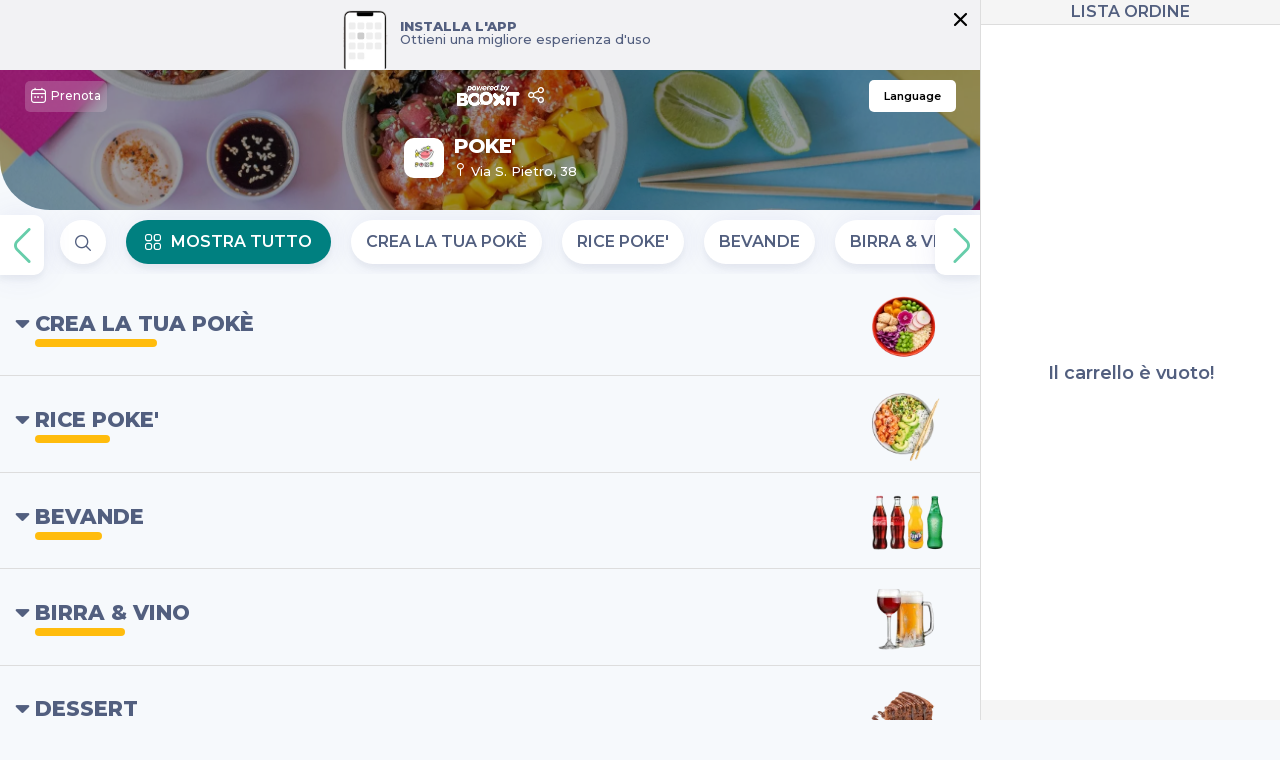

--- FILE ---
content_type: text/html; charset=utf-8
request_url: https://booxit.it/app/pokedemo/menu
body_size: 36974
content:








<!DOCTYPE html>
<html lang="it">
<head>
    <meta charset="utf-8"/>
    <meta http-equiv="X-UA-Compatible" content="ie=edge">
    <title class="notranslate">POKE&#039; Menu ordina</title>
    <meta name="description" content="Menu POKE&#039;, ordina online, orari di apertura e contatti POKE&#039; Menu ordina un Delivery o Take Away">
    <meta name="keywords" content="menu POKE&#039;, ordina online, orari di apertura POKE&#039; ordine,POKE&#039; menu digitale, ordine su POKE&#039;,POKE&#039; contatti, POKE&#039; prenota, menu prodotti, ordina online">
    <meta name="viewport" content="width=device-width, initial-scale=1.0, maximum-scale=1.0, minimum-scale=1.0, viewport-fit=cover, user-scalable=no">
    <meta name="csrf-token" content="A2vH8O0wemZ7ZUcOq3ozrEdrXP43Iianl4LvgjFQ">
    <meta property="og:image" content="https://d1td59xojrmz1j.cloudfront.net/restaurants/53/logo/24174e7e-2a0f-4df4-a64a-a33b844aa3a8_thumbnail.jpg">
    <meta name="theme-color" content="transparent" id="theme-color-meta">

            <!-- Web Application Manifest -->
    <link rel="manifest" href="https://booxit.it/app/pokedemo/manifest.json">
    <!-- Chrome for Android theme color
        <meta name="theme-color" content="#000000" media="(prefers-color-scheme: light)">
        <meta name="theme-color" content="#000000" media="(prefers-color-scheme: dark)">
    -->

    <!-- Add to homescreen for Chrome on Android -->
    <meta name="mobile-web-app-capable" content="yes">
    <meta name="application-name" content="POKE&#039;">
    <link rel="icon" type="image/png" href="https://d1td59xojrmz1j.cloudfront.net/restaurants/53/logo/24174e7e-2a0f-4df4-a64a-a33b844aa3a8_thumbnail.jpg">

    <!-- Add to homescreen for Safari on iOS - FULLSCREEN MODE -->
    <meta name="apple-mobile-web-app-capable" content="yes">
    <meta name="apple-mobile-web-app-status-bar-style" content="black-translucent">
    <meta name="apple-mobile-web-app-title" content="POKE&#039;">
    <meta name="viewport" content="width=device-width, initial-scale=1.0, maximum-scale=1.0, minimum-scale=1.0, viewport-fit=cover, user-scalable=no">

    <!-- Theme color for status bar background -->
    <meta name="theme-color" content="#000000">

    <!-- Android fullscreen mode -->
    <meta name="mobile-web-app-capable" content="yes">
    <link rel="apple-touch-icon-precomposed" href="https://d1td59xojrmz1j.cloudfront.net/restaurants/53/logo/24174e7e-2a0f-4df4-a64a-a33b844aa3a8_thumbnail.jpg">
    <link rel="apple-touch-icon" href="https://d1td59xojrmz1j.cloudfront.net/restaurants/53/logo/24174e7e-2a0f-4df4-a64a-a33b844aa3a8_thumbnail.jpg">
    <link rel="apple-touch-icon" sizes="180x180" href="https://d1td59xojrmz1j.cloudfront.net/restaurants/53/logo/24174e7e-2a0f-4df4-a64a-a33b844aa3a8_thumbnail.jpg">
    <link rel="apple-touch-icon" sizes="256x256" href="https://d1td59xojrmz1j.cloudfront.net/restaurants/53/logo/24174e7e-2a0f-4df4-a64a-a33b844aa3a8_thumbnail.jpg">

    







    <!-- Tile for Win8 -->
    <meta name="msapplication-TileColor" content="#f6f9fc">
    <meta name="msapplication-TileImage" content="https://d1td59xojrmz1j.cloudfront.net/restaurants/53/logo/24174e7e-2a0f-4df4-a64a-a33b844aa3a8_thumbnail.jpg">

    <script type="text/javascript">
        // Initialize the unified service worker
        if ('serviceWorker' in navigator) {
            window.addEventListener('load', () => {
                navigator.serviceWorker.register('/serviceworker.min.js?v=3.9.8.16', {
                    scope: '/'
                }).then(function (registration) {
                    // Registration was successful
                    console.log('Laravel PWA: ServiceWorker registration successful with scope: ', registration.scope);

                    // Check for updates every hour
                    setInterval(() => {
                        registration.update();
                    }, 3600000);
                }, function (err) {
                    // registration failed :(
                    console.log('Laravel PWA: ServiceWorker registration failed: ', err);
                });
            });
        }
    </script>

        <!-- DNS Prefetch e Preconnect ottimizzati -->
        <link rel="dns-prefetch" href="//consent.cookiebot.com">
        <link rel="preconnect" href="https://consent.cookiebot.com" crossorigin>
        <!-- Google Maps differito - caricato solo quando necessario, NON in preconnect -->
    
    <!-- Preconnect per risorse critiche -->
    <link rel="dns-prefetch" href="//cdn-uicons.flaticon.com">
    <link rel="preconnect" href="https://cdn-uicons.flaticon.com" crossorigin>

    <!-- Preconnect per API endpoint critico (caricamento menu items) -->
    <link rel="preconnect" href="https://booxit.it" crossorigin>

    <!-- Icons -->
    <link rel="mask-icon" href="/safari-pinned-tab.svg" color="#5bbad5">

    <!-- CSS Files - Caricamento ottimizzato per performance -->
    <!-- Critical CSS caricato subito (bloccante ma necessario) -->
    <link rel="stylesheet" href="/css/page-product.min.css?v=3.9.8.16" media="all">
    <link rel="stylesheet" href="https://booxit.it/css/pwa-loader.min.css?v=3.9.8.16" media="all">

    <!-- CSS non-critico caricato in modo asincrono -->
    <link rel="preload" href="https://cdn-uicons.flaticon.com/uicons-regular-rounded/css/uicons-regular-rounded.css" as="style" onload="this.onload=null;this.rel='stylesheet'">
    <noscript>
        <link rel="stylesheet" href="https://cdn-uicons.flaticon.com/uicons-regular-rounded/css/uicons-regular-rounded.css">
    </noscript>

    <link rel="preload" href="https://booxit.it/custom/css/select2.min.css?v=3.9.8.16" as="style" onload="this.onload=null;this.rel='stylesheet'">
    <noscript>
        <link rel="stylesheet" href="https://booxit.it/custom/css/select2.min.css?v=3.9.8.16">
    </noscript>
<link rel="stylesheet" href="/custom/css/notifications.min.css?v=3.9.8.16">

    
    
    
    <!-- Script inline essenziali - Configurazione globale minima -->
    <script>
        // Configurazione globale critica (caricata subito per evitare errori)
        window.__cfRLUnblockHandlers = 1;
        window.LOCALE = "it";
        window.TIMEZONE = "Europe/Rome";
        window.CASHIER_CURRENCY = "EUR";
        window.USER_ID = '';
        window.PUSHER_APP_KEY = "3988bc4559ff242af512";
        window.PUSHER_APP_CLUSTER = "eu";
        window.IS_POS = false;
        window.ISSTAFF = false;
                    window.HAVE_TABLE = false;
                var MAX_CART_ITEMS = null;
        
        window.translations = {"custom":{"Accepts reservations to associate them with tables":"Accetta le prenotazioni per associarle ai tavoli","Added successfully":"Aggiunto con successo","Allergens \/ information":"Allergeni \/ indicazioni","Allergens updated successfully":"Allergeni aggiornati con successo","An error occurred":"Si \u00e8 verificato un errore","An error occurred, please try again":"Si \u00e8 verificato un errore, riprovare","An error occurred during the creation":"Si \u00e8 verificato un errore durante la creazione","An error occurred while adding test for print":"Si \u00e8 verificato un errore durante l'aggiunta del test per la stampa","An error occurred while adding QR code for print":"Si \u00e8 verificato un errore durante l'aggiunta del QR code per la stampa","An error occurred while saving":"Si \u00e8 verificato un errore durante il salvataggio","An error occurred while cloning the category":"Si \u00e8 verificato un errore durante la clonazione della categoria","An error occurred while copying":"Si \u00e8 verificato un errore durante la copia","An error occurred while insertion":"Si \u00e8 verificato un errore durante l'inserimento","An error occurred while loading allergens":"Si \u00e8 verificato un errore durante il caricamento degli allergeni","An error occurred while loading item allergens":"Si \u00e8 verificato un errore durante il caricamento degli allergeni dell'articolo","An error occurred while saving allergens":"Si \u00e8 verificato un errore durante il salvataggio degli allergeni","An error occurred while deleting":"Si \u00e8 verificato un errore durante l'eliminazione","An error occurred while deleting menu":"Si \u00e8 verificato un errore durante l'eliminazione del menu","An error occurred while deleting printer":"Si \u00e8 verificato un errore durante l'eliminazione della stampante","An error occurred while editing menu":"Si \u00e8 verificato un errore durante la modifica del menu","An error occurred while loading menus":"Si \u00e8 verificato un errore durante il caricamento dei menu","An error occurred while loading categories":"Si \u00e8 verificato un errore durante il caricamento delle categorie","An error occurred while updating":"Si \u00e8 verificato un errore durante l'aggiornamento","An error occurred while reordering categories":"Si \u00e8 verificato un errore durante il riordinamento delle categorie","An error occurred while reordering items":"Si \u00e8 verificato un errore durante il riordinamento dei prodotti","An error occurred while refreshing API key":"Si \u00e8 verificato un errore durante l'aggiornamento della chiave API","An error occurred while sorting":"Si \u00e8 verificato un errore durante l'ordinamento","An error occurred while cloning printer":"Si \u00e8 verificato un errore durante la clonazione della stampante","An error occurred during the assignment":"Si \u00e8 verificato un errore durante l'assegnazione","API Key refreshed successfully":"Chiave API aggiornata con successo","Are you sure? This way you close the table":"Sei sicuro? In questo modo chiudi il tavolo","Are you sure you want to regenerate the key? This action will invalidate any active sessions.":"Sei sicuro di voler rigenerare la chiave? Questa azione invalider\u00e0 eventuali sessioni attive.","Are you sure you want to remove?":"Sei sicuro di voler rimuovere?","Are you sure you want to remove this user from the tag?":"Sei sicuro di voler rimuovere questo utente dal tag?","Are you sure you want to refresh the API key? This action cannot be undone.":"Sei sicuro di voler aggiornare la chiave API? Questa azione non pu\u00f2 essere annullata.","Are you sure you want to delete this campaign?":"Sei sicuro di voler eliminare questa campagna?","Are you sure you want to delete this menu?":"Sei sicuro di voler eliminare questo menu?","Are you sure you want to delete this menu rule?":"Sei sicuro di voler eliminare questa regola del menu?","Are you sure you want to delete this payment rule?":"Sei sicuro di voler eliminare questa regola di pagamento?","Are you sure you want to delete this printer?":"Sei sicuro di voler eliminare questa stampante?","Are you sure you want to delete this coupon?":"Sei sicuro di voler eliminare questo coupon?","Are you sure you want to delete this coupon template?":"Sei sicuro di voler eliminare questo modello di coupon?","Are you sure you want to delete this tag?":"Sei sicuro di voler eliminare questo tag?","Booking Deleted":"Prenotazione Eliminata","Campaign deleted successfully":"Campagna eliminata con successo","Campaign created successfully":"Campagna creata con successo","Campaign updated successfully":"Campagna aggiornata con successo","Category created successfully":"Categoria creata con successo","Category cloned successfully":"Categoria clonata con successo","Code copied to clipboard!":"Codice copiato negli appunti!","Connection issue. Please check your connection":"Problema di connessione. Controlla la tua connessione","completed":"completato","Copying done":"Copia effettuata","Copied to clipboard":"Copiato negli appunti","Could not copy to clipboard":"Impossibile copiare negli appunti","Command sent":"Comando inviato","customer_phone_number":"Cellulare","Date successfully modified":"Data modificata con successo","deleted":"eliminato","Deleted successfully":"Eliminato con successo","draft":"bozza","Edit payment rule":"Modifica regola di pagamento","Export completed successfully":"Esportazione completata con successo","Error":"Errore","Error deleting campaign":"Errore durante l'eliminazione della campagna","Failed to add":"Aggiunta non riuscita","Failed to delete":"Eliminazione non riuscita","Failed to load blacklist":"Caricamento della blacklist non riuscito","Failed to export data":"Esportazione non riuscita","Failed to send marketing message":"Invio del messaggio di marketing non riuscito","fri":"ven","Image successfully uploaded":"Immagine caricata con successo","Invalid action":"Azione non valida","Invalid OTP code. Please try again.":"Codice OTP non valido. Riprova.","in_progress":"in corso","Link copied to clipboard!":"Link copiato negli appunti!","Loading":"Caricamento","License successfully updated":"Licenza aggiornata con successo","License successfully created":"Licenza creata con successo","Manage Allergens":"Gestisci Allergeni","Marketing message sent successfully":"Messaggio di marketing inviato con successo","Menu sync started":"Sincronizzazione del menu avviata","mon":"lun","New payment rule":"Nuova regola di pagamento","No allergens available":"Nessun allergene disponibile","No guest found with these details":"Nessun ospite trovato con questi dettagli","Operation in progress":"Operazione in corso","Order completed":"Ordine completato","Order updated":"Ordine aggiornato","Ordering carried out":"Ordinamento effettuato","Orders deleted successfully":"Ordini eliminati con successo","OTP sent to your email and whatsapp":"OTP inviato alla tua email e whatsapp","Payment rule created successfully":"Regola di pagamento creata con successo","Payment rule deleted successfully":"Regola di pagamento eliminata con successo","Payment rule updated successfully":"Regola di pagamento aggiornata con successo","Printer cloned successfully":"Stampante clonata con successo","Printer deleted successfully":"Stampante eliminata con successo","Printer enabled successfully":"Stampante abilitata con successo","Printer disabled successfully":"Stampante disabilitata con successo","QR code added for print":"QR code aggiunto in stampa","Place the element better to save":"Posizionare meglio l'elemento per salvare","Please check the form for errors":"Controllare il modulo per gli errori","Please check the location ID":"Controlla l'ID inserito","Please enable location services":"Abilitare i servizi di localizzazione","Please enter OTP code":"Inserire il codice OTP","Please select an user":"Selezionare un utente","Please select a menu before import":"Selezionare un menu prima di importare","Tables assigned":"Tavoli assegnati","Table listed is not valid":"Il tavolo indicato non \u00e8 valido","Test added for print":"Test aggiunto in stampa","Type and Value are required":"Tipo e Valore sono richiesti","User added successfully":"Utente aggiunto con successo","sat":"sab","Save":"Salva","Saved":"Salvataggio effettuato","Saving":"Salvataggio in corso","Save changes":"Salva modifiche","scheduled":"programmato","Select an option":"Selezionare un'opzione","Select a table":"Seleziona un tavolo","Select only one table":"Seleziona un solo tavolo","Select the day and time":"Selezionare il giorno e l'ora","Select at least :min item(s) in ':name'":"Seleziona almeno :min elemento\/i in ':name'","Sorry, you cannot select more than :max extra":"Ci dispiace, non \u00e8 possibile selezionare pi\u00f9 di :max extra","Sorry, your area is not covered by our Delivery service":"Ci dispiace, la tua zona non \u00e8 coperta dal nostro servizio Delivery","Sorry, the minimum order for your area is :price":"Ci dispiace, l'ordine minimo per la tua zona \u00e8 di :price","sun":"dom","Sun":"Dom","Mon":"Lun","Tue":"Mar","Wed":"Mer","Thu":"Gio","Fri":"Ven","Sat":"Sab","Reservation size exceeds total table capacity":"La dimensione della prenotazione supera la capacit\u00e0 totale del tavolo","tableCapacityWarning":"La dimensione della prenotazione rientra nella capacit\u00e0 di un singolo tavolo. Sei sicuro di voler assegnare pi\u00f9 tavoli?","There are not orders to delete":"Non ci sono ordini da eliminare","thu":"gio","tue":"mar","wed":"mer","Invalid email format":"Formato email non valido","Please fill all required fields":"Compila tutti i campi obbligatori","Reservation created successfully":"Prenotazione creata con successo","Reservation updated successfully":"Prenotazione aggiornata con successo","An error occurred while updating reservation":"Si \u00e8 verificato un errore durante l'aggiornamento della prenotazione","No valid contacts to add to blacklist":"Nessun contatto valido da aggiungere alla blacklist","Create rule":"Crea regola","Contact added to blacklist successfully":"Contatto aggiunto con successo alla blacklist","Contacts added to blacklist successfully":"Contatti aggiunti con successo alla blacklist","Failed to add contacts to blacklist":"Aggiunta dei contatti alla blacklist non riuscita","No valid contacts to remove from blacklist":"Nessun contatto valido da rimuovere dalla blacklist","Contact removed from blacklist successfully":"Contatto rimosso con successo dalla blacklist","Contacts removed from blacklist successfully":"Contatti rimossi con successo dalla blacklist","Failed to remove contacts from blacklist":"Rimozione dei contatti dalla blacklist non riuscita","Completed":"Completato","Failed":"Fallito","Failed to load import history":"Impossibile caricare la cronologia delle importazioni","Failed to read file":"Impossibile leggere il file","Failed to start import":"Impossibile avviare l'importazione","File loaded successfully":"File caricato con successo","Import completed successfully":"Importazione completata con successo","Import failed":"Importazione fallita","Import started successfully":"Importazione avviata con successo","Pending":"In attesa","Please accept marketing terms to proceed with import":"Si prega di accettare le condizioni di marketing per procedere con l'importazione","Please map at least the Email field":"Si prega di mappare almeno il campo Email","Please select a file":"Si prega di selezionare un file","Please select a valid CSV or Excel file":"Si prega di selezionare un file CSV o Excel valido","Processing":"In elaborazione","created":"creati","updated":"aggiornati","Failed to load guest users":"Impossibile caricare gli utenti ospiti","Tag removed successfully":"Tag rimosso con successo","Failed to remove tag":"Impossibile rimuovere il tag","Tag added successfully":"Tag aggiunto con successo","Failed to add tag":"Impossibile aggiungere il tag","Tags added successfully":"Tag aggiunti con successo","Failed to add tags":"Impossibile aggiungere i tag","Exporting data...":"Esportazione dati in corso...","Please wait while we prepare your file":"Attendere mentre prepariamo il file","Phone number updated successfully":"Numero di telefono aggiornato con successo","Failed to update phone number":"Impossibile aggiornare il numero di telefono","An error occurred while loading carriers":"Si \u00e8 verificato un errore durante il caricamento dei corrieri","Name, phone and email number are required":"Nome, telefono e email sono obbligatori","Carrier added successfully":"Corriere aggiunto con successo","Failed to add carrier":"Impossibile aggiungere il corriere","Are you sure you want to delete this carrier?":"Sei sicuro di voler eliminare questo corriere?","Carrier deleted successfully":"Corriere eliminato con successo","Failed to delete carrier":"Impossibile eliminare il corriere","Failed to load Shipday data":"Impossibile caricare i dati di Shipday","Please select a driver":"Seleziona un autista","Driver assigned successfully":"Autista assegnato con successo","Failed to assign driver":"Impossibile assegnare l'autista","Are you sure you want to unassign the driver?":"Sei sicuro di voler rimuovere l'autista?","Driver unassigned successfully":"Autista rimosso con successo","Failed to unassign driver":"Impossibile rimuovere l'autista","Failed to load top customers":"Impossibile caricare i migliori clienti","just now":"proprio ora","less than a minute ago":"meno di un minuto fa","1 minute ago":"1 minuto fa","minutes ago":"minuti fa","1 hour ago":"1 ora fa","hours ago":"ore fa","Exporting menu...":"Esportando menu...","Menu exported successfully":"Menu esportato con successo","An error occurred while exporting the menu":"Si \u00e8 verificato un errore durante l'esportazione del menu","Please select a menu":"Seleziona un menu","Import completed":"Import completato","Items successfully imported":"Prodotti importati con successo","categories":"categorie","items":"prodotti","extra groups":"liste extra","extras":"extra","Failed to load alerts":"Impossibile caricare gli avvisi","Mark this alert as reviewed?":"Contrassegnare questo avviso come revisionato?","Alert marked as reviewed":"Avviso contrassegnato come revisionato","Failed to update alert":"Impossibile aggiornare l'avviso","Confirm this as fraud? This action will mark the alert as a confirmed fraudulent activity.":"Confermare come frode? Questa azione contrassegner\u00e0 l'avviso come attivit\u00e0 fraudolenta confermata.","Confirmed as fraud from dashboard":"Confermato come frode dalla dashboard","Alert confirmed as fraud":"Avviso confermato come frode","Mark this alert as a false positive?":"Contrassegnare questo avviso come falso positivo?","False positive from dashboard":"Falso positivo dalla dashboard","Alert marked as false positive":"Avviso contrassegnato come falso positivo","glovo_status_success":"Completato","glovo_status_processing":"In elaborazione","glovo_status_invalid_payload":"Errore: JSON non valido","glovo_status_server_error":"Errore: Server non raggiungibile","glovo_status_unauthorized":"Errore: Non autorizzato","glovo_status_not_processed":"Errore: Configurazione errata","glovo_status_limit_exceeded":"Errore: Limite giornaliero superato","glovo_status_glovo_error":"Errore: Problema Glovo","glovo_status_schedule_disabled":"Errore: Catalogo schedulato disabilitato","glovo_status_expired":"Scaduto","Please select at least one extra":"Seleziona almeno un extra","Please enter an extra name":"Inserisci un nome per l'extra","Please enter extras to add":"Inserisci gli extra da aggiungere","No valid extras found":"Nessun extra valido trovato","Added":"Aggiunto","Please enter a list name":"Inserisci un nome per la lista","Associations saved successfully":"Associazioni salvate con successo","An error occurred while saving associations":"Si \u00e8 verificato un errore durante il salvataggio delle associazioni","An error occurred while adding extras":"Si \u00e8 verificato un errore durante l'aggiunta degli extra","Created and added":"Creato e aggiunto","An error occurred while creating extra":"Si \u00e8 verificato un errore durante la creazione dell'extra","An error occurred while creating extras":"Si \u00e8 verificato un errore durante la creazione degli extra","Created":"Creato","cart_limit_reached":"Limite carrello raggiunto. Puoi ordinare fino a :limit prodotti per il tuo tavolo.","Item not found":"Elemento non trovato","No item selected":"Nessun elemento selezionato","Name is required":"Il nome \u00e8 obbligatorio","Invalid price":"Prezzo non valido","No changes detected":"Nessuna modifica rilevata","Item updated successfully":"Elemento aggiornato con successo","Error updating item":"Errore durante l'aggiornamento dell'elemento","Price not valid":"Prezzo non valido","Crossed-out price not valid":"Prezzo barrato non valido","Promotional price greater than or equal to current price":"Prezzo promozionale maggiore o uguale al prezzo attuale","Promotion settings saved":"Impostazioni promozione salvate","An error occurred while removing category":"Si \u00e8 verificato un errore durante la rimozione della categoria","An error occurred while adding the item":"Si \u00e8 verificato un errore durante l'aggiunta dell'elemento","An error occurred while removing the item":"Si \u00e8 verificato un errore durante la rimozione dell'elemento","Please select at least one file or provide menu text":"Seleziona almeno un file o inserisci il testo del menu","Extra updated successfully":"Extra aggiornato con successo","Are you sure you want to remove this extra from the list?":"Sei sicuro di voler rimuovere questo extra dalla lista?","Extra removed successfully":"Extra rimosso con successo","Extras added successfully":"Extra aggiunti con successo","Extra created and added successfully":"Extra creato e aggiunto con successo","Extras created and added successfully":"Extra creati e aggiunti con successo","Order canceled":"Ordine cancellato","This category is not associated to any menu":"Questa categoria non \u00e8 associata a nessun menu","This category is called in":"Questa categoria \u00e8 presente in","Menus":"Menu","This item is not associated to any category":"Questo prodotto non \u00e8 associato a nessuna categoria","This item is called in":"Questo prodotto \u00e8 presente in","Categories":"Categorie","Item created successfully":"Prodotto creato con successo","An error occurred while creating the item":"Si \u00e8 verificato un errore durante la creazione del prodotto","Extra removed":"Extra rimosso","Extra created successfully":"Extra creato con successo","Extras created successfully":"Extra creati con successo"}};

        // Previene navigazione browser (differito per non bloccare)
        if (document.readyState === 'loading') {
            document.addEventListener('DOMContentLoaded', function () {
                history.pushState(null, null, document.URL);
                window.addEventListener('popstate', function () {
                    history.pushState(null, null, document.URL)
                });
            });
        }
    </script>

            <style>
        /* OTTIMIZZAZIONE PERFORMANCE: Stili per placeholder immagini lazy */
        .product-img-lazy[data-src] {
            background: linear-gradient(90deg, #f0f0f0 25%, #e0e0e0 50%, #f0f0f0 75%);
            background-size: 200% 100%;
            animation: shimmer 1.5s infinite;
        }

        @keyframes shimmer {
            0% {
                background-position: 200% 0;
            }
            100% {
                background-position: -200% 0;
            }
        }

        .imag-bg-category[data-src] {
            background: #f5f5f5;
            opacity: 0.7;
        }

        /* Fade in quando l'immagine è caricata */
        .product-img-lazy:not([data-src]),
        .imag-bg-category:not([data-src]) {
            animation: fadeIn 0.3s ease-in;
        }

        @keyframes fadeIn {
            from {
                opacity: 0;
            }
            to {
                opacity: 1;
            }
        }

        /* Indicatore categorie in caricamento */
        .category-lazy:not(.category-loaded) {
            opacity: 0.6;
            transition: opacity 0.3s ease;
        }

        .category-lazy.category-loaded {
            opacity: 1;
        }
    </style>
    <link rel="stylesheet" type="text/css" href="https://booxit.it/vendor/mckenziearts/laravel-notify/dist/notify.css"/>
            <!-- Cookiebot - Lazy load con Intersection Observer -->
        <script>
            if ('IntersectionObserver' in window) {
                var cbLoaded = false;
                var cbObserver = new IntersectionObserver(function (entries) {
                    if (entries[0].isIntersecting && !cbLoaded) {
                        cbLoaded = true;
                        var s = document.createElement('script');
                        s.id = 'Cookiebot';
                        s.src = 'https://consent.cookiebot.com/uc.js';
                        s.setAttribute('data-cbid', '0a454d37-3aa9-4bf2-8cb4-6859e3cb0913');
                        s.setAttribute('data-blockingmode', 'auto');
                        s.async = true;
                        document.head.appendChild(s);
                        cbObserver.disconnect();
                    }
                }, {threshold: 0.1});
                cbObserver.observe(document.body);
            }
        </script>
    
            <!-- OTTIMIZZAZIONE: CSS AddToHome caricato in modo lazy (non critico) -->
        <link rel="preload" href="https://booxit.it/custom/css/addtohomescreenNew.min.css?id=3.9.8.16" as="style" onload="this.onload=null;this.rel='stylesheet'">
        <noscript>
            <link rel="stylesheet" href="https://booxit.it/custom/css/addtohomescreenNew.min.css?id=3.9.8.16">
        </noscript>
        <!-- JS AddToHome: caricato alla fine con defer (vedi ) -->
        
                
        <!-- Script helper inline per loadCSS -->
        <script>!function (n) {
                "use strict";
                n.loadCSS || (n.loadCSS = function () {
                });
                var o = loadCSS.relpreload = {};
                if (o.support = function () {
                    var e;
                    try {
                        e = n.document.createElement("link").relList.supports("preload")
                    } catch (t) {
                        e = !1
                    }
                    return function () {
                        return e
                    }
                }(), o.bindMediaToggle = function (t) {
                    var e = t.media || "all";

                    function a() {
                        t.addEventListener ? t.removeEventListener("load", a) : t.attachEvent && t.detachEvent("onload", a), t.setAttribute("onload", null), t.media = e
                    }

                    t.addEventListener ? t.addEventListener("load", a) : t.attachEvent && t.attachEvent("onload", a), setTimeout(function () {
                        t.rel = "stylesheet", t.media = "only x"
                    }), setTimeout(a, 3e3)
                }, o.poly = function () {
                    if (!o.support()) for (var t = n.document.getElementsByTagName("link"), e = 0; e < t.length; e++) {
                        var a = t[e];
                        "preload" !== a.rel || "style" !== a.getAttribute("as") || a.getAttribute("data-loadcss") || (a.setAttribute("data-loadcss", !0), o.bindMediaToggle(a))
                    }
                }, !o.support()) {
                    o.poly();
                    var t = n.setInterval(o.poly, 500);
                    n.addEventListener ? n.addEventListener("load", function () {
                        o.poly(), n.clearInterval(t)
                    }) : n.attachEvent && n.attachEvent("onload", function () {
                        o.poly(), n.clearInterval(t)
                    })
                }
                "undefined" != typeof exports ? exports.loadCSS = loadCSS : n.loadCSS = loadCSS
            }("undefined" != typeof global ? global : this);</script>
</head>

<body id="main">
<!-- Overlay per slide system -->
<div class="slide-overlay" onclick="closeSlide()"></div>
<div class="slide-overlay-center" onclick="closeSlide()"></div>



<div class="container-page">
<div class="section-one">
     <!-- Nascondi completamente in PWA mode -->
<style>
    @media all and (display-mode: standalone) {
        #addToHomeBanner {
            display: none !important;
        }
    }
</style>

<div class="container-bannerapp" id="addToHomeBanner" style="display: none;">
    <!-- Mostra solo se la PWA è installata -->
    <div class="addtohome appinstalled" style="display: none;">
        <div class="image-activity"></div>
        <div class="text-addtohome">
            <p class="text-addtohome weight">Apri nell&#039;App</p>
            <p class="text-addtohome normal">Per aprire questa app, usa l&#039;icona dell&#039;app installata</p>
        </div>
        <button class="closebanner">
            <i class="fi fi-rr-cross-small addtohomebanner"></i>
        </button>
    </div>


    <!-- Mostra solo per Safari mobile -->
    <div class="addtohome safarimobile" style="display:none;">
        <div class="image-activity">
            <picture>
                <source srcset="/images/addtohome3.webp" type="image/webp">
                <source srcset="/images/addtohome3.png" type="image/jpeg">
                <img class="logo-activity-banner-addhomescreen" loading="lazy" decoding="async" alt="POKE&#039; logo"
                     src="/images/addtohome3.png" width="48" height="48"/>
            </picture>
        </div>
        <div class="text-addtohome">
            <p class="text-addtohome weight">Installa l&#039;App:</p>
            <p class="text-addtohome normal">Premi su
                <span class="ath-action-icon"></span> e poi
            </p>
            <p class="text-addtohome normal weight">Aggiungi a Home </p>
        </div>
        <button class="closebanner">
            <i class="fi fi-rr-cross-small addtohomebanner"></i>
        </button>
    </div>

    <!-- Mostra solo per Safari da pc -->
    <div class="addtohome safaripc" style="display:none;">
        <div class="image-activity">
            <picture>
                <source srcset="/images/addtohome3.webp" type="image/webp">
                <source srcset="/images/addtohome3.png" type="image/jpeg">
                <img class="logo-activity-banner-addhomescreen" loading="lazy" decoding="async" alt="POKE&#039; logo"
                     src="/images/addtohome3.png" width="48" height="48"/>
            </picture>
        </div>
        <div class="text-addtohome">
            <p class="text-addtohome weight">Installa l&#039;App:</p>
            <p class="text-addtohome normal">Premi su <span
                    class="ath-action-icon"></span> e poi </p>
            <p class="text-addtohome normal weight">Aggiungi a Home </p>
        </div>
        <button class="closebanner">
            <i class="fi fi-rr-cross-small addtohomebanner"></i>
        </button>
    </div>

    <!-- Mostra solo per Google Chrome mobile -->
    <div class="addtohome chromemobile" style="display:none;">
        <div class="image-activity">
            <picture>
                <source srcset="/images/addtohome3.webp" type="image/webp">
                <source srcset="/images/addtohome3.png" type="image/jpeg">
                <img class="logo-activity-banner-addhomescreen" loading="lazy" decoding="async" alt="POKE&#039; logo"
                     src="/images/addtohome3.png" width="48" height="48"/>
            </picture>
        </div>
        <div class="text-addtohome">
            <p class="text-addtohome weight">Installa l&#039;App</p>
            <p class="text-addtohome normal">Premi sull' <span
                    class="ath-action-icon"></span> e poi </p>
            <p class="text-addtohome normal weight">Aggiungi a Home</p>
        </div>
        <button class="closebanner">
            <i class="fi fi-rr-cross-small addtohomebanner"></i>
        </button>
    </div>


    <!-- Chrome Desktop Banner -->
    <div class="addtohome chromepc" style="display: none;">
        <div class="image-activity">
            <picture>
                <source srcset="/images/addtohome3.webp" type="image/webp">
                <source srcset="/images/addtohome3.png" type="image/jpeg">
                <img class="logo-activity-banner-addhomescreen" loading="lazy" decoding="async" alt="POKE&#039; logo"
                     src="/images/addtohome3.png" width="48" height="48"/>
            </picture>
        </div>
        <div class="text-addtohome">
            <p class="text-addtohome weight">Installa l&#039;App</p>
            <p class="text-addtohome normal">Ottieni una migliore esperienza d&#039;uso</p>
            <button class="install-button" style="display: none;">Installa</button>
        </div>
        <button class="closebanner">
            <i class="fi fi-rr-cross-small addtohomebanner"></i>
        </button>
    </div>


    <!-- Edge Desktop Banner -->
    <div class="addtohome edgepc" style="display: none;">
        <div class="image-activity">
            <picture>
                <source srcset="/images/addtohome3.webp" type="image/webp">
                <source srcset="/images/addtohome3.png" type="image/jpeg">
                <img class="logo-activity-banner-addhomescreen" loading="lazy" decoding="async" alt="POKE&#039; logo"
                     src="/images/addtohome3.png" width="48" height="48"/>
            </picture>
        </div>
        <div class="text-addtohome">
            <p class="text-addtohome weight">Installa l&#039;App</p>
            <p class="text-addtohome normal">Ottieni una migliore esperienza d&#039;uso</p>
            <button class="install-button" style="display: none;">Installa</button>
        </div>
        <button class="closebanner">
            <i class="fi fi-rr-cross-small addtohomebanner"></i>
        </button>
    </div>

    <!-- Edge Mobile Banner -->
    <div class="addtohome edgemobile" style="display: none;">
        <div class="image-activity">
            <picture>
                <source srcset="/images/addtohome3.webp" type="image/webp">
                <source srcset="/images/addtohome3.png" type="image/jpeg">
                <img class="logo-activity-banner-addhomescreen" loading="lazy" decoding="async" alt="POKE&#039; logo"
                     src="/images/addtohome3.png" width="48" height="48"/>
            </picture>
        </div>
        <div class="text-addtohome">
            <p class="text-addtohome weight">Installa l&#039;App</p>
            <p class="text-addtohome normal">Ottieni una migliore esperienza d&#039;uso</p>
            <button class="install-button" style="display: none;">Installa</button>
        </div>
        <button class="closebanner">
            <i class="fi fi-rr-cross-small addtohomebanner"></i>
        </button>
    </div>


    <!-- Mostra solo per altri browser -->
    <div class="addtohome otherbrowser" style="display:none;">
        <div class="image-activity">
            <picture>
                <source srcset="/images/addtohome3.webp" type="image/webp">
                <source srcset="/images/addtohome3.png" type="image/jpeg">
                <img class="logo-activity-banner-addhomescreen" loading="lazy" decoding="async" alt="POKE&#039; logo"
                     src="/images/addtohome3.png" width="48" height="48"/>
            </picture>
        </div>
        <div class="text-addtohome">
            <p class="text-addtohome weight">Installa l&#039;App</p>
            <p class="text-addtohome normal">Ottieni una migliore esperienza d&#039;uso</p>
            <p class="text-addtohome normal weight" style="display:none"></p>
        </div>
        <button class="closebanner">
            <i class="fi fi-rr-cross-small addtohomebanner"></i>
        </button>
    </div>
</div>

<script>
(function() {
    'use strict';

    // OTTIMIZZAZIONE: Non eseguire nulla se siamo già in PWA
    const isPWA = window.matchMedia('(display-mode: standalone)').matches ||
                  window.navigator.standalone === true || // iOS
                  document.referrer.includes('android-app://'); // Android

    if (isPWA) {
        console.log('✅ PWA già installata - Banner non caricato');
        // Rimuovi completamente dal DOM per risparmiare memoria
        const banner = document.getElementById('addToHomeBanner');
        if (banner) banner.remove();
        return; // Esci subito, non eseguire altro codice
    }

    // Funzione per inizializzare il banner (solo se NON siamo in PWA)
    function initAddToHomeBanner() {
        // Il banner sarà gestito dal file addtohomescreenNew.js
        console.log('📱 PWA non installata - Banner disponibile');
        const banner = document.getElementById('addToHomeBanner');
        if (banner) {
            banner.style.display = ''; // Ripristina display per permettere la gestione JS
        }
    }

    // OTTIMIZZAZIONE PERFORMANCE: Esegui dopo che tutto è caricato
    if (document.readyState === 'loading') {
        document.addEventListener('DOMContentLoaded', function() {
            // Esegui quando il browser è idle per non bloccare il rendering
            if ('requestIdleCallback' in window) {
                requestIdleCallback(initAddToHomeBanner, { timeout: 3000 });
            } else {
                setTimeout(initAddToHomeBanner, 2000); // Attendi 2 secondi
            }
        });
    } else {
        // DOM già pronto
        if ('requestIdleCallback' in window) {
            requestIdleCallback(initAddToHomeBanner, { timeout: 3000 });
        } else {
            setTimeout(initAddToHomeBanner, 2000);
        }
    }
})();
</script>
	 <div class="personal-banner top"></div>
<div class="service-topbar">
	<div class="container-all-info-head">

         

                            <div class="bookingbtn">
                    <a href="https://booxit.it/app/pokedemo/bookingtable">
                        <div class="booking-btn-menu top-button-action ">
                            <i class="fi fi-rr-calendar btn-booking-menu"></i>
                            Prenota
                        </div>
                    </a>
                </div>
            

            <div class="bar-ads top">
				<a href="https://booxit.it" target="_blank">
                    <div class="logo-booxit-bar"></div>
                </a>


                <div class="sharebtn">
                    <div class="select-language-text"></div>
                    <button id="shareButton">
                        <i class="fi fi-rr-share"></i>
                    </button>
                </div>
            </div>


            <!-- INIZIO GTranslate: https://gtranslate .io/ -->

            <button class="btn-action language" data-slide-target="traductortModal">
                <p class="textnamebtn">Language</p>
            </button>

            <!-- FINE GTranslate: https://gtranslate.io/ -->

        </div>


   <!-- START bg-image background cover-->
            <div class="image-cover-activity">


            <div class="bg-color-overlay-cover-image"></div>
            <div class="bg-image-cover-top">
                <picture>
                    <source srcset="https://d1td59xojrmz1j.cloudfront.net/restaurants/53/cover/85dac774-6a7d-459c-8c2a-b9af6350e2e8_cover.webp" type="image/webp">
                    <source srcset="https://d1td59xojrmz1j.cloudfront.net/restaurants/53/cover/85dac774-6a7d-459c-8c2a-b9af6350e2e8_cover.jpg" type="image/jpeg">
                    <img class="bg-image" src="https://d1td59xojrmz1j.cloudfront.net/restaurants/53/cover/85dac774-6a7d-459c-8c2a-b9af6350e2e8_cover.jpg" alt="POKE&#039;"/>
                </picture>
            </div>

            <div class="containers-info-restaurant">


                <div class="section data-info-attivita">

                    <div class="item">
                        <picture>
                            <source srcset="https://d1td59xojrmz1j.cloudfront.net/restaurants/53/logo/24174e7e-2a0f-4df4-a64a-a33b844aa3a8_thumbnail.webp" type="image/webp">
                            <source srcset="https://d1td59xojrmz1j.cloudfront.net/restaurants/53/logo/24174e7e-2a0f-4df4-a64a-a33b844aa3a8_thumbnail.jpg" type="image/jpeg">
                            <img class="logo-azienda-cart-final" loading="lazy" alt="POKE&#039; logo"
                                 src="https://d1td59xojrmz1j.cloudfront.net/restaurants/53/logo/24174e7e-2a0f-4df4-a64a-a33b844aa3a8_thumbnail.jpg"/>
                        </picture>
                    </div>

                    <div class="section-info-act">
                        <h1 class="text-title-name-activity notranslate" data-slide-target="modal-restaurant-info" style="cursor: pointer;">POKE&#039;</h1>

                                                    <div class="text-description-activity"
                                 style="display:none">Poke&#039; street restaurant</div>


                            <a href="#" data-slide-target="modal-restaurant-info">
                                <div class="location"><i class="fi fi-rr-map-pin"></i> Via S. Pietro, 38</div>
                            </a>


                             
                        
                    </div>


                </div>


            </div>

                    </div> <!--fine sezione allineamento info tavolo -->
    
</div><!-- END bg-image background cover-->


	


            
                <link rel="preconnect" href="https://d1td59xojrmz1j.cloudfront.net" crossorigin>
        <link rel="dns-prefetch" href="https://d1td59xojrmz1j.cloudfront.net">

        
                    <link rel="preload"
                  as="image"
                  href="https://d1td59xojrmz1j.cloudfront.net/restaurants/53/cover/85dac774-6a7d-459c-8c2a-b9af6350e2e8_cover.jpg"
                  imagesrcset="https://d1td59xojrmz1j.cloudfront.net/restaurants/53/cover/85dac774-6a7d-459c-8c2a-b9af6350e2e8_cover.jpg 1x"
                  fetchpriority="high">
        
        
                    <link rel="preload"
                  as="image"
                  href="https://d1td59xojrmz1j.cloudfront.net/restaurants/53/logo/24174e7e-2a0f-4df4-a64a-a33b844aa3a8_large.jpg"
                  imagesrcset="https://d1td59xojrmz1j.cloudfront.net/restaurants/53/logo/24174e7e-2a0f-4df4-a64a-a33b844aa3a8_large.jpg 1x"
                  fetchpriority="high">
            


    
    


	    


    <div class="full-page-container">
                    <div class="container menucat">
                <div class="hs__wrapper">
                    <div class="hs__header">
                        <div class="hs__arrows">
                            <a class="arrow disabled arrow-prev" aria-label="Previous">
                                <i class="fi fi-rr-angle-left"></i>
                            </a>
                            <a class="arrow arrow-next" aria-label="Next">
                                <i class="fi fi-rr-angle-right"></i>
                            </a>
                        </div>
                    </div>
                    <nav class="tabbable" id="categoriesList">
                        <div class="nav-menu">
                            <ul class="hs nav nav-pills bg-white mb-2">
                                <li class="hs__item nav-item search">
                                    <button class="nav-link search" onclick="openSearchModal()" aria-label="Search">
                                        <i class="fi fi-rr-search"></i>
                                    </button>
                                </li>

                                <li class="hs__item nav-item nav-item-category showallcat">
                                    <button class="nav-link mb-sm-3 mb-md-0 active show-all"
                                            data-toggle="tab"
                                            role="tab"
                                            href="">
                                        <i class="fi fi-rr-apps"></i>Mostra tutto
                                    </button>
                                </li>

                                                                                                                                                    <li class="hs__item nav-item nav-item-category"
                                            id="cat_crea-la-tua-pok0">
                                            <button class="nav-link mb-sm-3 mb-md-0"
                                                    data-toggle="tab"
                                                    role="tab"
                                                    id="nav_crea-la-tua-pok0"
                                                    href="#crea-la-tua-pok0">
                                                <div class="order-numeric-menu">Crea la tua Pokè</div>
                                            </button>
                                        </li>
                                                                                                                                                                                        <li class="hs__item nav-item nav-item-category"
                                            id="cat_rice-poke1">
                                            <button class="nav-link mb-sm-3 mb-md-0"
                                                    data-toggle="tab"
                                                    role="tab"
                                                    id="nav_rice-poke1"
                                                    href="#rice-poke1">
                                                <div class="order-numeric-menu">RICE POKE&#039;</div>
                                            </button>
                                        </li>
                                                                                                                                                                                        <li class="hs__item nav-item nav-item-category"
                                            id="cat_bevande2">
                                            <button class="nav-link mb-sm-3 mb-md-0"
                                                    data-toggle="tab"
                                                    role="tab"
                                                    id="nav_bevande2"
                                                    href="#bevande2">
                                                <div class="order-numeric-menu">Bevande</div>
                                            </button>
                                        </li>
                                                                                                                                                                                        <li class="hs__item nav-item nav-item-category"
                                            id="cat_birra--vino3">
                                            <button class="nav-link mb-sm-3 mb-md-0"
                                                    data-toggle="tab"
                                                    role="tab"
                                                    id="nav_birra--vino3"
                                                    href="#birra--vino3">
                                                <div class="order-numeric-menu">BIRRA &amp; VINO</div>
                                            </button>
                                        </li>
                                                                                                                                                                                        <li class="hs__item nav-item nav-item-category"
                                            id="cat_dessert4">
                                            <button class="nav-link mb-sm-3 mb-md-0"
                                                    data-toggle="tab"
                                                    role="tab"
                                                    id="nav_dessert4"
                                                    href="#dessert4">
                                                <div class="order-numeric-menu">DESSERT</div>
                                            </button>
                                        </li>
                                                                                                </ul>
                        </div>
                    </nav>
                </div>
            </div>
            </div>

    <div class="container-menucat">
        <section class="section pt-lg-0" id="restaurant-content" style="padding-top: 0px">
            <input type="hidden" id="rid" value="53"/>

            <div class="container container-restorant">
                <div class="row flexbox">
                                            <p class="key-personal"></p>
                    
                    
                                            <div class="title-categories" style="display:none">
                            <h1 class="titlecategories">
                                <i class="fi fi-rr-apps categorys"></i> Categorie
                            </h1>
                        </div>
                        <div class="section-banner"></div>

                        <div class="container-category">
                                                            
                                                                    <div class="sezione-articoli container crea-la-tua-pok0 category-visible" data-category-index="0">
                                        <div id="crea-la-tua-pok0" class="crea-la-tua-pok0 title-category">
                                            <div class="linear-category-divider"></div>
                                            <div class="title-sezione crea-la-tua-pok0">
                                                <button class="category-menu"
                                                        onclick="categoryShowHide('categoryContent277')"
                                                        aria-expanded="false"
                                                        aria-controls="categoryContent277">
                                                    <div class="title-sect">
                                                        <div class="countaienr-opencat">
                                                            <i class="fi fi-rr-caret-down icon-open"></i>
                                                            <h1>Crea la tua Pokè</h1>
                                                        </div>
                                                        <div class="border-title-style category"></div>
                                                    </div>
                                                                                                            <div class="categoryimage">
                                                            <picture>
                                                                <source srcset="https://d1td59xojrmz1j.cloudfront.net/restaurants/53/categories/dde66921-5de5-4043-940d-ab60a8b390bc_thumbnail.webp" type="image/webp">
                                                                <source srcset="https://d1td59xojrmz1j.cloudfront.net/restaurants/53/categories/dde66921-5de5-4043-940d-ab60a8b390bc_thumbnail.jpg" type="image/jpeg">
                                                                <img class="imag-bg-category"
                                                                     alt="categoria Crea la tua Pokè - POKE&#039;"
                                                                     src="https://d1td59xojrmz1j.cloudfront.net/restaurants/53/categories/dde66921-5de5-4043-940d-ab60a8b390bc_thumbnail.jpg"
                                                                                                                                          loading="eager"
                                                                     decoding="async"
                                                                     width="100"
                                                                     height="100"/>
                                                            </picture>
                                                        </div>
                                                                                                    </button>
                                            </div>

                                            <div id="categoryContent277"
                                                 style="display:none"
                                                 class="row sezione product crea-la-tua-pok0">
                                                                                                    <div class="col-xl-3 col-lg-6 col-md-6 col-sm-6 crea-la-tua-pok0 ">
                                                        <div class="strip crea-la-tua-pok0"
                                                             onclick="event.stopPropagation(); setCurrentItemFast('277_1610')">

                                                            
                                                            <div class="containerimage-text">
                                                                                                                                    <div class="product-image">
                                                                        <picture>
                                                                            <source
                                                                                srcset="https://d1td59xojrmz1j.cloudfront.net/restaurants/53/items/c7d46c0e-3141-464a-b57d-e7cdb5afd1b4_thumbnail.webp"
                                                                                                                                                                type="image/webp">
                                                                            <source
                                                                                srcset="https://d1td59xojrmz1j.cloudfront.net/restaurants/53/items/c7d46c0e-3141-464a-b57d-e7cdb5afd1b4_thumbnail.jpg"
                                                                                                                                                                type="image/jpeg">
                                                                            <img
                                                                                src="https://d1td59xojrmz1j.cloudfront.net/restaurants/53/items/c7d46c0e-3141-464a-b57d-e7cdb5afd1b4_thumbnail.jpg"
                                                                                                                                                                class="img-fluid product-img-lazy"
                                                                                alt="Crea Pokè - POKE&#039;"
                                                                                loading="eager"
                                                                                decoding="async"
                                                                                width="300"
                                                                                height="200">
                                                                        </picture>
                                                                        <div class=" available"></div>
                                                                    </div>
                                                                
                                                                
                                                                <div class="container-text">
                                                                    <span class="res_title notranslate">Crea Pokè</span>
                                                                    <span class="res_description">Crea la tua Pokè</span>
                                                                </div>
                                                            </div>

                                                            
                                                            
                                                            
                                                            <span class="res_mimimum" >
                                                                €9,00                                                                                                                            </span>

                                                                                                                    </div>
                                                    </div>
                                                                                            </div>
                                        </div>
                                    </div>
                                                                                            
                                                                    <div class="sezione-articoli container rice-poke1 category-visible" data-category-index="1">
                                        <div id="rice-poke1" class="rice-poke1 title-category">
                                            <div class="linear-category-divider"></div>
                                            <div class="title-sezione rice-poke1">
                                                <button class="category-menu"
                                                        onclick="categoryShowHide('categoryContent263')"
                                                        aria-expanded="false"
                                                        aria-controls="categoryContent263">
                                                    <div class="title-sect">
                                                        <div class="countaienr-opencat">
                                                            <i class="fi fi-rr-caret-down icon-open"></i>
                                                            <h1>RICE POKE&#039;</h1>
                                                        </div>
                                                        <div class="border-title-style category"></div>
                                                    </div>
                                                                                                            <div class="categoryimage">
                                                            <picture>
                                                                <source srcset="https://d1td59xojrmz1j.cloudfront.net/restaurants/53/categories/01fe5982-0633-4612-a213-b3ee0fe55945_thumbnail.webp" type="image/webp">
                                                                <source srcset="https://d1td59xojrmz1j.cloudfront.net/restaurants/53/categories/01fe5982-0633-4612-a213-b3ee0fe55945_thumbnail.jpg" type="image/jpeg">
                                                                <img class="imag-bg-category"
                                                                     alt="categoria RICE POKE&#039; - POKE&#039;"
                                                                     src="https://d1td59xojrmz1j.cloudfront.net/restaurants/53/categories/01fe5982-0633-4612-a213-b3ee0fe55945_thumbnail.jpg"
                                                                                                                                          loading="eager"
                                                                     decoding="async"
                                                                     width="100"
                                                                     height="100"/>
                                                            </picture>
                                                        </div>
                                                                                                    </button>
                                            </div>

                                            <div id="categoryContent263"
                                                 style="display:none"
                                                 class="row sezione product rice-poke1">
                                                                                                    <div class="col-xl-3 col-lg-6 col-md-6 col-sm-6 rice-poke1 ">
                                                        <div class="strip rice-poke1"
                                                             onclick="event.stopPropagation(); setCurrentItemFast('263_1605')">

                                                            
                                                            <div class="containerimage-text">
                                                                                                                                    <div class="product-image">
                                                                        <picture>
                                                                            <source
                                                                                srcset="https://d1td59xojrmz1j.cloudfront.net/restaurants/53/items/14d506d7-8f50-4881-a488-7cd774c4220f_thumbnail.webp"
                                                                                                                                                                type="image/webp">
                                                                            <source
                                                                                srcset="https://d1td59xojrmz1j.cloudfront.net/restaurants/53/items/14d506d7-8f50-4881-a488-7cd774c4220f_thumbnail.jpg"
                                                                                                                                                                type="image/jpeg">
                                                                            <img
                                                                                src="https://d1td59xojrmz1j.cloudfront.net/restaurants/53/items/14d506d7-8f50-4881-a488-7cd774c4220f_thumbnail.jpg"
                                                                                                                                                                class="img-fluid product-img-lazy"
                                                                                alt="Soa pokè - POKE&#039;"
                                                                                loading="eager"
                                                                                decoding="async"
                                                                                width="300"
                                                                                height="200">
                                                                        </picture>
                                                                        <div class=" available"></div>
                                                                    </div>
                                                                
                                                                
                                                                <div class="container-text">
                                                                    <span class="res_title notranslate">Soa pokè</span>
                                                                    <span class="res_description">Riso sushi, gamberi in tempura, gambero scottato, salad mix, pomodorini,...</span>
                                                                </div>
                                                            </div>

                                                            
                                                            
                                                            
                                                            <span class="res_mimimum" >
                                                                €9,50                                                                                                                            </span>

                                                                                                                    </div>
                                                    </div>
                                                                                                    <div class="col-xl-3 col-lg-6 col-md-6 col-sm-6 rice-poke1 ">
                                                        <div class="strip rice-poke1"
                                                             onclick="event.stopPropagation(); setCurrentItemFast('263_1606')">

                                                            
                                                            <div class="containerimage-text">
                                                                                                                                    <div class="product-image">
                                                                        <picture>
                                                                            <source
                                                                                srcset="https://d1td59xojrmz1j.cloudfront.net/restaurants/53/items/f920b4d0-80d8-4a98-939e-5e4ae59ea876_thumbnail.webp"
                                                                                                                                                                type="image/webp">
                                                                            <source
                                                                                srcset="https://d1td59xojrmz1j.cloudfront.net/restaurants/53/items/f920b4d0-80d8-4a98-939e-5e4ae59ea876_thumbnail.jpg"
                                                                                                                                                                type="image/jpeg">
                                                                            <img
                                                                                src="https://d1td59xojrmz1j.cloudfront.net/restaurants/53/items/f920b4d0-80d8-4a98-939e-5e4ae59ea876_thumbnail.jpg"
                                                                                                                                                                class="img-fluid product-img-lazy"
                                                                                alt="Polpo pokè - POKE&#039;"
                                                                                loading="eager"
                                                                                decoding="async"
                                                                                width="300"
                                                                                height="200">
                                                                        </picture>
                                                                        <div class=" available"></div>
                                                                    </div>
                                                                
                                                                
                                                                <div class="container-text">
                                                                    <span class="res_title notranslate">Polpo pokè</span>
                                                                    <span class="res_description">Riso sushi, riso venere, polpo grigliato, stracciatella, patata dolce, spinaci...</span>
                                                                </div>
                                                            </div>

                                                            
                                                            
                                                            
                                                            <span class="res_mimimum" >
                                                                €9,50                                                                                                                            </span>

                                                                                                                    </div>
                                                    </div>
                                                                                                    <div class="col-xl-3 col-lg-6 col-md-6 col-sm-6 rice-poke1 ">
                                                        <div class="strip rice-poke1"
                                                             onclick="event.stopPropagation(); setCurrentItemFast('263_2892')">

                                                            
                                                            <div class="containerimage-text">
                                                                                                                                    <div class="product-image">
                                                                        <picture>
                                                                            <source
                                                                                srcset="https://d1td59xojrmz1j.cloudfront.net/restaurants/53/items/3fe3f4ec-7c88-46da-af18-1cb870093584_thumbnail.webp"
                                                                                                                                                                type="image/webp">
                                                                            <source
                                                                                srcset="https://d1td59xojrmz1j.cloudfront.net/restaurants/53/items/3fe3f4ec-7c88-46da-af18-1cb870093584_thumbnail.jpg"
                                                                                                                                                                type="image/jpeg">
                                                                            <img
                                                                                src="https://d1td59xojrmz1j.cloudfront.net/restaurants/53/items/3fe3f4ec-7c88-46da-af18-1cb870093584_thumbnail.jpg"
                                                                                                                                                                class="img-fluid product-img-lazy"
                                                                                alt="Salmon pokè - POKE&#039;"
                                                                                loading="eager"
                                                                                decoding="async"
                                                                                width="300"
                                                                                height="200">
                                                                        </picture>
                                                                        <div class=" available"></div>
                                                                    </div>
                                                                
                                                                
                                                                <div class="container-text">
                                                                    <span class="res_title notranslate">Salmon pokè</span>
                                                                    <span class="res_description">Riso sushi, gamberi in tempura, tartare di salmone, edamame, cetriolo, avocado,...</span>
                                                                </div>
                                                            </div>

                                                            
                                                            
                                                            
                                                            <span class="res_mimimum" >
                                                                €7,00                                                                                                                            </span>

                                                                                                                    </div>
                                                    </div>
                                                                                                    <div class="col-xl-3 col-lg-6 col-md-6 col-sm-6 rice-poke1 ">
                                                        <div class="strip rice-poke1"
                                                             onclick="event.stopPropagation(); setCurrentItemFast('263_2893')">

                                                            
                                                            <div class="containerimage-text">
                                                                                                                                    <div class="product-image">
                                                                        <picture>
                                                                            <source
                                                                                srcset="https://d1td59xojrmz1j.cloudfront.net/restaurants/53/items/ab3ddbf0-7853-4754-b8e9-df2d4bdb8d94_thumbnail.webp"
                                                                                                                                                                type="image/webp">
                                                                            <source
                                                                                srcset="https://d1td59xojrmz1j.cloudfront.net/restaurants/53/items/ab3ddbf0-7853-4754-b8e9-df2d4bdb8d94_thumbnail.jpg"
                                                                                                                                                                type="image/jpeg">
                                                                            <img
                                                                                src="https://d1td59xojrmz1j.cloudfront.net/restaurants/53/items/ab3ddbf0-7853-4754-b8e9-df2d4bdb8d94_thumbnail.jpg"
                                                                                                                                                                class="img-fluid product-img-lazy"
                                                                                alt="Waki pokè - POKE&#039;"
                                                                                loading="eager"
                                                                                decoding="async"
                                                                                width="300"
                                                                                height="200">
                                                                        </picture>
                                                                        <div class=" available"></div>
                                                                    </div>
                                                                
                                                                
                                                                <div class="container-text">
                                                                    <span class="res_title notranslate">Waki pokè</span>
                                                                    <span class="res_description">Riso sushi, salmone scottato in crosta di semi di papavero, wakame, edamame,...</span>
                                                                </div>
                                                            </div>

                                                            
                                                            
                                                            
                                                            <span class="res_mimimum" >
                                                                €10,50                                                                                                                            </span>

                                                                                                                    </div>
                                                    </div>
                                                                                                    <div class="col-xl-3 col-lg-6 col-md-6 col-sm-6 rice-poke1 ">
                                                        <div class="strip rice-poke1"
                                                             onclick="event.stopPropagation(); setCurrentItemFast('263_2894')">

                                                            
                                                            <div class="containerimage-text">
                                                                                                                                    <div class="product-image">
                                                                        <picture>
                                                                            <source
                                                                                srcset="https://d1td59xojrmz1j.cloudfront.net/restaurants/53/items/028361da-4c17-44c0-9196-dc568bbb1bf7_thumbnail.webp"
                                                                                                                                                                type="image/webp">
                                                                            <source
                                                                                srcset="https://d1td59xojrmz1j.cloudfront.net/restaurants/53/items/028361da-4c17-44c0-9196-dc568bbb1bf7_thumbnail.jpg"
                                                                                                                                                                type="image/jpeg">
                                                                            <img
                                                                                src="https://d1td59xojrmz1j.cloudfront.net/restaurants/53/items/028361da-4c17-44c0-9196-dc568bbb1bf7_thumbnail.jpg"
                                                                                                                                                                class="img-fluid product-img-lazy"
                                                                                alt="Hawaii pokè - POKE&#039;"
                                                                                loading="eager"
                                                                                decoding="async"
                                                                                width="300"
                                                                                height="200">
                                                                        </picture>
                                                                        <div class=" available"></div>
                                                                    </div>
                                                                
                                                                
                                                                <div class="container-text">
                                                                    <span class="res_title notranslate">Hawaii pokè</span>
                                                                    <span class="res_description">Tonno rosso Ikejime, avocado, edamame, mais, fragole, salsa teriyaki, salsa...</span>
                                                                </div>
                                                            </div>

                                                            
                                                            
                                                            
                                                            <span class="res_mimimum" >
                                                                €10,50                                                                                                                            </span>

                                                                                                                    </div>
                                                    </div>
                                                                                                    <div class="col-xl-3 col-lg-6 col-md-6 col-sm-6 rice-poke1 ">
                                                        <div class="strip rice-poke1"
                                                             onclick="event.stopPropagation(); setCurrentItemFast('263_2895')">

                                                            
                                                            <div class="containerimage-text">
                                                                                                                                    <div class="product-image">
                                                                        <picture>
                                                                            <source
                                                                                srcset="https://d1td59xojrmz1j.cloudfront.net/restaurants/53/items/faadfdac-1ebc-4c3a-8def-1cd3ed2b4a19_thumbnail.webp"
                                                                                                                                                                type="image/webp">
                                                                            <source
                                                                                srcset="https://d1td59xojrmz1j.cloudfront.net/restaurants/53/items/faadfdac-1ebc-4c3a-8def-1cd3ed2b4a19_thumbnail.jpg"
                                                                                                                                                                type="image/jpeg">
                                                                            <img
                                                                                src="https://d1td59xojrmz1j.cloudfront.net/restaurants/53/items/faadfdac-1ebc-4c3a-8def-1cd3ed2b4a19_thumbnail.jpg"
                                                                                                                                                                class="img-fluid product-img-lazy"
                                                                                alt="Trade pokè - POKE&#039;"
                                                                                loading="eager"
                                                                                decoding="async"
                                                                                width="300"
                                                                                height="200">
                                                                        </picture>
                                                                        <div class=" available"></div>
                                                                    </div>
                                                                
                                                                
                                                                <div class="container-text">
                                                                    <span class="res_title notranslate">Trade pokè</span>
                                                                    <span class="res_description">Salmone, mango, cetrioli, cipolla rossa, avocado</span>
                                                                </div>
                                                            </div>

                                                            
                                                                                                                            <div class="item-sign new">New</div>
                                                            
                                                            
                                                            <span class="res_mimimum" >
                                                                €10,50                                                                                                                            </span>

                                                                                                                    </div>
                                                    </div>
                                                                                            </div>
                                        </div>
                                    </div>
                                                                                            
                                                                    <div class="sezione-articoli container bevande2 category-lazy" data-category-index="2">
                                        <div id="bevande2" class="bevande2 title-category">
                                            <div class="linear-category-divider"></div>
                                            <div class="title-sezione bevande2">
                                                <button class="category-menu"
                                                        onclick="categoryShowHide('categoryContent431')"
                                                        aria-expanded="false"
                                                        aria-controls="categoryContent431">
                                                    <div class="title-sect">
                                                        <div class="countaienr-opencat">
                                                            <i class="fi fi-rr-caret-down icon-open"></i>
                                                            <h1>Bevande</h1>
                                                        </div>
                                                        <div class="border-title-style category"></div>
                                                    </div>
                                                                                                            <div class="categoryimage">
                                                            <picture>
                                                                <source srcset="https://d1td59xojrmz1j.cloudfront.net/restaurants/53/categories/8effcde0-0b6a-4798-af4f-0ee084f73abe_thumbnail.webp" type="image/webp">
                                                                <source srcset="https://d1td59xojrmz1j.cloudfront.net/restaurants/53/categories/8effcde0-0b6a-4798-af4f-0ee084f73abe_thumbnail.jpg" type="image/jpeg">
                                                                <img class="imag-bg-category"
                                                                     alt="categoria Bevande - POKE&#039;"
                                                                     src="data:image/svg+xml,%3Csvg xmlns=&#039;http://www.w3.org/2000/svg&#039; viewBox=&#039;0 0 1 1&#039;%3E%3C/svg%3E"
                                                                      data-src="https://d1td59xojrmz1j.cloudfront.net/restaurants/53/categories/8effcde0-0b6a-4798-af4f-0ee084f73abe_thumbnail.jpg"                                                                      loading="lazy"
                                                                     decoding="async"
                                                                     width="100"
                                                                     height="100"/>
                                                            </picture>
                                                        </div>
                                                                                                    </button>
                                            </div>

                                            <div id="categoryContent431"
                                                 style="display:none"
                                                 class="row sezione product bevande2">
                                                                                                    <div class="col-xl-3 col-lg-6 col-md-6 col-sm-6 bevande2 ">
                                                        <div class="strip bevande2"
                                                             onclick="event.stopPropagation(); setCurrentItemFast('431_2902')">

                                                            
                                                            <div class="containerimage-text">
                                                                                                                                    <div class="product-image">
                                                                        <picture>
                                                                            <source
                                                                                srcset=""
                                                                                 data-srcset="https://d1td59xojrmz1j.cloudfront.net/restaurants/53/items/07d70ba1-75a9-4991-8bce-c09abf6ce34c_thumbnail.webp"
                                                                                                                                                                type="image/webp">
                                                                            <source
                                                                                srcset=""
                                                                                 data-srcset="https://d1td59xojrmz1j.cloudfront.net/restaurants/53/items/07d70ba1-75a9-4991-8bce-c09abf6ce34c_thumbnail.jpg"
                                                                                                                                                                type="image/jpeg">
                                                                            <img
                                                                                src="data:image/svg+xml,%3Csvg xmlns=&#039;http://www.w3.org/2000/svg&#039; viewBox=&#039;0 0 300 200&#039;%3E%3Crect fill=&#039;%23f0f0f0&#039; width=&#039;300&#039; height=&#039;200&#039;/%3E%3C/svg%3E"
                                                                                 data-src="https://d1td59xojrmz1j.cloudfront.net/restaurants/53/items/07d70ba1-75a9-4991-8bce-c09abf6ce34c_thumbnail.jpg"
                                                                                                                                                                class="img-fluid product-img-lazy"
                                                                                alt="Acqua naturale - POKE&#039;"
                                                                                loading="lazy"
                                                                                decoding="async"
                                                                                width="300"
                                                                                height="200">
                                                                        </picture>
                                                                        <div class=" available"></div>
                                                                    </div>
                                                                
                                                                
                                                                <div class="container-text">
                                                                    <span class="res_title notranslate">Acqua naturale</span>
                                                                    <span class="res_description">Acqua Evian</span>
                                                                </div>
                                                            </div>

                                                            
                                                            
                                                            
                                                            <span class="res_mimimum" >
                                                                €1,49                                                                                                                            </span>

                                                                                                                    </div>
                                                    </div>
                                                                                                    <div class="col-xl-3 col-lg-6 col-md-6 col-sm-6 bevande2 ">
                                                        <div class="strip bevande2"
                                                             onclick="event.stopPropagation(); setCurrentItemFast('431_2903')">

                                                            
                                                            <div class="containerimage-text">
                                                                                                                                    <div class="product-image">
                                                                        <picture>
                                                                            <source
                                                                                srcset=""
                                                                                 data-srcset="https://d1td59xojrmz1j.cloudfront.net/restaurants/53/items/623a4cfc-bcc9-45c5-a8f6-fbdcb6f28aa8_thumbnail.webp"
                                                                                                                                                                type="image/webp">
                                                                            <source
                                                                                srcset=""
                                                                                 data-srcset="https://d1td59xojrmz1j.cloudfront.net/restaurants/53/items/623a4cfc-bcc9-45c5-a8f6-fbdcb6f28aa8_thumbnail.jpg"
                                                                                                                                                                type="image/jpeg">
                                                                            <img
                                                                                src="data:image/svg+xml,%3Csvg xmlns=&#039;http://www.w3.org/2000/svg&#039; viewBox=&#039;0 0 300 200&#039;%3E%3Crect fill=&#039;%23f0f0f0&#039; width=&#039;300&#039; height=&#039;200&#039;/%3E%3C/svg%3E"
                                                                                 data-src="https://d1td59xojrmz1j.cloudfront.net/restaurants/53/items/623a4cfc-bcc9-45c5-a8f6-fbdcb6f28aa8_thumbnail.jpg"
                                                                                                                                                                class="img-fluid product-img-lazy"
                                                                                alt="Acqua Frizzante - POKE&#039;"
                                                                                loading="lazy"
                                                                                decoding="async"
                                                                                width="300"
                                                                                height="200">
                                                                        </picture>
                                                                        <div class=" available"></div>
                                                                    </div>
                                                                
                                                                
                                                                <div class="container-text">
                                                                    <span class="res_title notranslate">Acqua Frizzante</span>
                                                                    <span class="res_description">Acqua Perrier</span>
                                                                </div>
                                                            </div>

                                                            
                                                            
                                                            
                                                            <span class="res_mimimum" >
                                                                €1,99                                                                                                                            </span>

                                                                                                                    </div>
                                                    </div>
                                                                                                    <div class="col-xl-3 col-lg-6 col-md-6 col-sm-6 bevande2 ">
                                                        <div class="strip bevande2"
                                                             onclick="event.stopPropagation(); setCurrentItemFast('431_2896')">

                                                            
                                                            <div class="containerimage-text">
                                                                                                                                    <div class="product-image">
                                                                        <picture>
                                                                            <source
                                                                                srcset=""
                                                                                 data-srcset="https://d1td59xojrmz1j.cloudfront.net/restaurants/53/items/9589cb36-5d85-42eb-b5f3-e020a2bce326_thumbnail.webp"
                                                                                                                                                                type="image/webp">
                                                                            <source
                                                                                srcset=""
                                                                                 data-srcset="https://d1td59xojrmz1j.cloudfront.net/restaurants/53/items/9589cb36-5d85-42eb-b5f3-e020a2bce326_thumbnail.jpg"
                                                                                                                                                                type="image/jpeg">
                                                                            <img
                                                                                src="data:image/svg+xml,%3Csvg xmlns=&#039;http://www.w3.org/2000/svg&#039; viewBox=&#039;0 0 300 200&#039;%3E%3Crect fill=&#039;%23f0f0f0&#039; width=&#039;300&#039; height=&#039;200&#039;/%3E%3C/svg%3E"
                                                                                 data-src="https://d1td59xojrmz1j.cloudfront.net/restaurants/53/items/9589cb36-5d85-42eb-b5f3-e020a2bce326_thumbnail.jpg"
                                                                                                                                                                class="img-fluid product-img-lazy"
                                                                                alt="Coca Cola - POKE&#039;"
                                                                                loading="lazy"
                                                                                decoding="async"
                                                                                width="300"
                                                                                height="200">
                                                                        </picture>
                                                                        <div class=" available"></div>
                                                                    </div>
                                                                
                                                                
                                                                <div class="container-text">
                                                                    <span class="res_title notranslate">Coca Cola</span>
                                                                    <span class="res_description">Bibita gassata (33cl)</span>
                                                                </div>
                                                            </div>

                                                            
                                                            
                                                            
                                                            <span class="res_mimimum" >
                                                                €1,99                                                                                                                            </span>

                                                                                                                    </div>
                                                    </div>
                                                                                                    <div class="col-xl-3 col-lg-6 col-md-6 col-sm-6 bevande2 ">
                                                        <div class="strip bevande2"
                                                             onclick="event.stopPropagation(); setCurrentItemFast('431_2897')">

                                                            
                                                            <div class="containerimage-text">
                                                                                                                                    <div class="product-image">
                                                                        <picture>
                                                                            <source
                                                                                srcset=""
                                                                                 data-srcset="https://d1td59xojrmz1j.cloudfront.net/restaurants/53/items/4f0b1fd6-fa51-4210-889d-f8e023a5e84b_thumbnail.webp"
                                                                                                                                                                type="image/webp">
                                                                            <source
                                                                                srcset=""
                                                                                 data-srcset="https://d1td59xojrmz1j.cloudfront.net/restaurants/53/items/4f0b1fd6-fa51-4210-889d-f8e023a5e84b_thumbnail.jpg"
                                                                                                                                                                type="image/jpeg">
                                                                            <img
                                                                                src="data:image/svg+xml,%3Csvg xmlns=&#039;http://www.w3.org/2000/svg&#039; viewBox=&#039;0 0 300 200&#039;%3E%3Crect fill=&#039;%23f0f0f0&#039; width=&#039;300&#039; height=&#039;200&#039;/%3E%3C/svg%3E"
                                                                                 data-src="https://d1td59xojrmz1j.cloudfront.net/restaurants/53/items/4f0b1fd6-fa51-4210-889d-f8e023a5e84b_thumbnail.jpg"
                                                                                                                                                                class="img-fluid product-img-lazy"
                                                                                alt="Diet coke - POKE&#039;"
                                                                                loading="lazy"
                                                                                decoding="async"
                                                                                width="300"
                                                                                height="200">
                                                                        </picture>
                                                                        <div class=" available"></div>
                                                                    </div>
                                                                
                                                                
                                                                <div class="container-text">
                                                                    <span class="res_title notranslate">Diet coke</span>
                                                                    <span class="res_description">Bibita gassata (33cl)</span>
                                                                </div>
                                                            </div>

                                                            
                                                            
                                                            
                                                            <span class="res_mimimum" >
                                                                €1,99                                                                                                                            </span>

                                                                                                                    </div>
                                                    </div>
                                                                                                    <div class="col-xl-3 col-lg-6 col-md-6 col-sm-6 bevande2 ">
                                                        <div class="strip bevande2"
                                                             onclick="event.stopPropagation(); setCurrentItemFast('431_2898')">

                                                            
                                                            <div class="containerimage-text">
                                                                                                                                    <div class="product-image">
                                                                        <picture>
                                                                            <source
                                                                                srcset=""
                                                                                 data-srcset="https://d1td59xojrmz1j.cloudfront.net/restaurants/53/items/d214602f-c4b3-4fe4-879e-8f274f154a48_thumbnail.webp"
                                                                                                                                                                type="image/webp">
                                                                            <source
                                                                                srcset=""
                                                                                 data-srcset="https://d1td59xojrmz1j.cloudfront.net/restaurants/53/items/d214602f-c4b3-4fe4-879e-8f274f154a48_thumbnail.jpg"
                                                                                                                                                                type="image/jpeg">
                                                                            <img
                                                                                src="data:image/svg+xml,%3Csvg xmlns=&#039;http://www.w3.org/2000/svg&#039; viewBox=&#039;0 0 300 200&#039;%3E%3Crect fill=&#039;%23f0f0f0&#039; width=&#039;300&#039; height=&#039;200&#039;/%3E%3C/svg%3E"
                                                                                 data-src="https://d1td59xojrmz1j.cloudfront.net/restaurants/53/items/d214602f-c4b3-4fe4-879e-8f274f154a48_thumbnail.jpg"
                                                                                                                                                                class="img-fluid product-img-lazy"
                                                                                alt="Coca cola Zero - POKE&#039;"
                                                                                loading="lazy"
                                                                                decoding="async"
                                                                                width="300"
                                                                                height="200">
                                                                        </picture>
                                                                        <div class=" available"></div>
                                                                    </div>
                                                                
                                                                
                                                                <div class="container-text">
                                                                    <span class="res_title notranslate">Coca cola Zero</span>
                                                                    <span class="res_description">Bibita gassata (33cl)</span>
                                                                </div>
                                                            </div>

                                                            
                                                            
                                                            
                                                            <span class="res_mimimum" >
                                                                €1,99                                                                                                                            </span>

                                                                                                                    </div>
                                                    </div>
                                                                                                    <div class="col-xl-3 col-lg-6 col-md-6 col-sm-6 bevande2 ">
                                                        <div class="strip bevande2"
                                                             onclick="event.stopPropagation(); setCurrentItemFast('431_2899')">

                                                            
                                                            <div class="containerimage-text">
                                                                                                                                    <div class="product-image">
                                                                        <picture>
                                                                            <source
                                                                                srcset=""
                                                                                 data-srcset="https://d1td59xojrmz1j.cloudfront.net/restaurants/53/items/1866568b-65c6-43c7-96b9-603b2d176cbd_thumbnail.webp"
                                                                                                                                                                type="image/webp">
                                                                            <source
                                                                                srcset=""
                                                                                 data-srcset="https://d1td59xojrmz1j.cloudfront.net/restaurants/53/items/1866568b-65c6-43c7-96b9-603b2d176cbd_thumbnail.jpg"
                                                                                                                                                                type="image/jpeg">
                                                                            <img
                                                                                src="data:image/svg+xml,%3Csvg xmlns=&#039;http://www.w3.org/2000/svg&#039; viewBox=&#039;0 0 300 200&#039;%3E%3Crect fill=&#039;%23f0f0f0&#039; width=&#039;300&#039; height=&#039;200&#039;/%3E%3C/svg%3E"
                                                                                 data-src="https://d1td59xojrmz1j.cloudfront.net/restaurants/53/items/1866568b-65c6-43c7-96b9-603b2d176cbd_thumbnail.jpg"
                                                                                                                                                                class="img-fluid product-img-lazy"
                                                                                alt="Fanta - POKE&#039;"
                                                                                loading="lazy"
                                                                                decoding="async"
                                                                                width="300"
                                                                                height="200">
                                                                        </picture>
                                                                        <div class=" available"></div>
                                                                    </div>
                                                                
                                                                
                                                                <div class="container-text">
                                                                    <span class="res_title notranslate">Fanta</span>
                                                                    <span class="res_description">Bibita gassata (33cl)</span>
                                                                </div>
                                                            </div>

                                                            
                                                            
                                                            
                                                            <span class="res_mimimum" >
                                                                €1,99                                                                                                                            </span>

                                                                                                                    </div>
                                                    </div>
                                                                                            </div>
                                        </div>
                                    </div>
                                                                                            
                                                                    <div class="sezione-articoli container birra--vino3 category-lazy" data-category-index="3">
                                        <div id="birra--vino3" class="birra--vino3 title-category">
                                            <div class="linear-category-divider"></div>
                                            <div class="title-sezione birra--vino3">
                                                <button class="category-menu"
                                                        onclick="categoryShowHide('categoryContent432')"
                                                        aria-expanded="false"
                                                        aria-controls="categoryContent432">
                                                    <div class="title-sect">
                                                        <div class="countaienr-opencat">
                                                            <i class="fi fi-rr-caret-down icon-open"></i>
                                                            <h1>BIRRA &amp; VINO</h1>
                                                        </div>
                                                        <div class="border-title-style category"></div>
                                                    </div>
                                                                                                            <div class="categoryimage">
                                                            <picture>
                                                                <source srcset="https://d1td59xojrmz1j.cloudfront.net/restaurants/53/categories/729f0639-7816-4b32-ba02-5136700aa441_thumbnail.webp" type="image/webp">
                                                                <source srcset="https://d1td59xojrmz1j.cloudfront.net/restaurants/53/categories/729f0639-7816-4b32-ba02-5136700aa441_thumbnail.jpg" type="image/jpeg">
                                                                <img class="imag-bg-category"
                                                                     alt="categoria BIRRA &amp; VINO - POKE&#039;"
                                                                     src="data:image/svg+xml,%3Csvg xmlns=&#039;http://www.w3.org/2000/svg&#039; viewBox=&#039;0 0 1 1&#039;%3E%3C/svg%3E"
                                                                      data-src="https://d1td59xojrmz1j.cloudfront.net/restaurants/53/categories/729f0639-7816-4b32-ba02-5136700aa441_thumbnail.jpg"                                                                      loading="lazy"
                                                                     decoding="async"
                                                                     width="100"
                                                                     height="100"/>
                                                            </picture>
                                                        </div>
                                                                                                    </button>
                                            </div>

                                            <div id="categoryContent432"
                                                 style="display:none"
                                                 class="row sezione product birra--vino3">
                                                                                                    <div class="col-xl-3 col-lg-6 col-md-6 col-sm-6 birra--vino3 ">
                                                        <div class="strip birra--vino3"
                                                             onclick="event.stopPropagation(); setCurrentItemFast('432_2904')">

                                                            
                                                            <div class="containerimage-text">
                                                                                                                                    <div class="product-image">
                                                                        <picture>
                                                                            <source
                                                                                srcset=""
                                                                                 data-srcset="https://d1td59xojrmz1j.cloudfront.net/restaurants/53/items/ae5da4c9-3848-4535-8fd8-4069f147bd4e_thumbnail.webp"
                                                                                                                                                                type="image/webp">
                                                                            <source
                                                                                srcset=""
                                                                                 data-srcset="https://d1td59xojrmz1j.cloudfront.net/restaurants/53/items/ae5da4c9-3848-4535-8fd8-4069f147bd4e_thumbnail.jpg"
                                                                                                                                                                type="image/jpeg">
                                                                            <img
                                                                                src="data:image/svg+xml,%3Csvg xmlns=&#039;http://www.w3.org/2000/svg&#039; viewBox=&#039;0 0 300 200&#039;%3E%3Crect fill=&#039;%23f0f0f0&#039; width=&#039;300&#039; height=&#039;200&#039;/%3E%3C/svg%3E"
                                                                                 data-src="https://d1td59xojrmz1j.cloudfront.net/restaurants/53/items/ae5da4c9-3848-4535-8fd8-4069f147bd4e_thumbnail.jpg"
                                                                                                                                                                class="img-fluid product-img-lazy"
                                                                                alt="Birra Moretti - POKE&#039;"
                                                                                loading="lazy"
                                                                                decoding="async"
                                                                                width="300"
                                                                                height="200">
                                                                        </picture>
                                                                        <div class=" available"></div>
                                                                    </div>
                                                                
                                                                
                                                                <div class="container-text">
                                                                    <span class="res_title notranslate">Birra Moretti</span>
                                                                    <span class="res_description">Birra Moretti (33cl)</span>
                                                                </div>
                                                            </div>

                                                            
                                                            
                                                            
                                                            <span class="res_mimimum" >
                                                                €3,95                                                                                                                            </span>

                                                                                                                    </div>
                                                    </div>
                                                                                                    <div class="col-xl-3 col-lg-6 col-md-6 col-sm-6 birra--vino3 ">
                                                        <div class="strip birra--vino3"
                                                             onclick="event.stopPropagation(); setCurrentItemFast('432_2905')">

                                                            
                                                            <div class="containerimage-text">
                                                                                                                                    <div class="product-image">
                                                                        <picture>
                                                                            <source
                                                                                srcset=""
                                                                                 data-srcset="https://d1td59xojrmz1j.cloudfront.net/restaurants/53/items/e85b7965-c1da-4f71-b8d2-ede3fd1cc136_thumbnail.webp"
                                                                                                                                                                type="image/webp">
                                                                            <source
                                                                                srcset=""
                                                                                 data-srcset="https://d1td59xojrmz1j.cloudfront.net/restaurants/53/items/e85b7965-c1da-4f71-b8d2-ede3fd1cc136_thumbnail.jpg"
                                                                                                                                                                type="image/jpeg">
                                                                            <img
                                                                                src="data:image/svg+xml,%3Csvg xmlns=&#039;http://www.w3.org/2000/svg&#039; viewBox=&#039;0 0 300 200&#039;%3E%3Crect fill=&#039;%23f0f0f0&#039; width=&#039;300&#039; height=&#039;200&#039;/%3E%3C/svg%3E"
                                                                                 data-src="https://d1td59xojrmz1j.cloudfront.net/restaurants/53/items/e85b7965-c1da-4f71-b8d2-ede3fd1cc136_thumbnail.jpg"
                                                                                                                                                                class="img-fluid product-img-lazy"
                                                                                alt="Birra Messina - POKE&#039;"
                                                                                loading="lazy"
                                                                                decoding="async"
                                                                                width="300"
                                                                                height="200">
                                                                        </picture>
                                                                        <div class=" available"></div>
                                                                    </div>
                                                                
                                                                
                                                                <div class="container-text">
                                                                    <span class="res_title notranslate">Birra Messina</span>
                                                                    <span class="res_description">Birra Messina (33cl)</span>
                                                                </div>
                                                            </div>

                                                            
                                                            
                                                            
                                                            <span class="res_mimimum" >
                                                                €3,95                                                                                                                            </span>

                                                                                                                    </div>
                                                    </div>
                                                                                                    <div class="col-xl-3 col-lg-6 col-md-6 col-sm-6 birra--vino3 ">
                                                        <div class="strip birra--vino3"
                                                             onclick="event.stopPropagation(); setCurrentItemFast('432_2906')">

                                                            
                                                            <div class="containerimage-text">
                                                                                                                                    <div class="product-image">
                                                                        <picture>
                                                                            <source
                                                                                srcset=""
                                                                                 data-srcset="https://d1td59xojrmz1j.cloudfront.net/restaurants/53/items/9d35f84e-212c-47f8-a799-734c22d050b9_thumbnail.webp"
                                                                                                                                                                type="image/webp">
                                                                            <source
                                                                                srcset=""
                                                                                 data-srcset="https://d1td59xojrmz1j.cloudfront.net/restaurants/53/items/9d35f84e-212c-47f8-a799-734c22d050b9_thumbnail.jpg"
                                                                                                                                                                type="image/jpeg">
                                                                            <img
                                                                                src="data:image/svg+xml,%3Csvg xmlns=&#039;http://www.w3.org/2000/svg&#039; viewBox=&#039;0 0 300 200&#039;%3E%3Crect fill=&#039;%23f0f0f0&#039; width=&#039;300&#039; height=&#039;200&#039;/%3E%3C/svg%3E"
                                                                                 data-src="https://d1td59xojrmz1j.cloudfront.net/restaurants/53/items/9d35f84e-212c-47f8-a799-734c22d050b9_thumbnail.jpg"
                                                                                                                                                                class="img-fluid product-img-lazy"
                                                                                alt="Birra ichnusa - POKE&#039;"
                                                                                loading="lazy"
                                                                                decoding="async"
                                                                                width="300"
                                                                                height="200">
                                                                        </picture>
                                                                        <div class=" available"></div>
                                                                    </div>
                                                                
                                                                
                                                                <div class="container-text">
                                                                    <span class="res_title notranslate">Birra ichnusa</span>
                                                                    <span class="res_description">Birra Ichnusa (33cl)</span>
                                                                </div>
                                                            </div>

                                                            
                                                            
                                                            
                                                            <span class="res_mimimum" >
                                                                €3,95                                                                                                                            </span>

                                                                                                                    </div>
                                                    </div>
                                                                                                    <div class="col-xl-3 col-lg-6 col-md-6 col-sm-6 birra--vino3 ">
                                                        <div class="strip birra--vino3"
                                                             onclick="event.stopPropagation(); setCurrentItemFast('432_2907')">

                                                            
                                                            <div class="containerimage-text">
                                                                                                                                    <div class="product-image">
                                                                        <picture>
                                                                            <source
                                                                                srcset=""
                                                                                 data-srcset="https://d1td59xojrmz1j.cloudfront.net/restaurants/53/items/190635e2-72bf-4366-980d-2f4b36280a21_thumbnail.webp"
                                                                                                                                                                type="image/webp">
                                                                            <source
                                                                                srcset=""
                                                                                 data-srcset="https://d1td59xojrmz1j.cloudfront.net/restaurants/53/items/190635e2-72bf-4366-980d-2f4b36280a21_thumbnail.jpg"
                                                                                                                                                                type="image/jpeg">
                                                                            <img
                                                                                src="data:image/svg+xml,%3Csvg xmlns=&#039;http://www.w3.org/2000/svg&#039; viewBox=&#039;0 0 300 200&#039;%3E%3Crect fill=&#039;%23f0f0f0&#039; width=&#039;300&#039; height=&#039;200&#039;/%3E%3C/svg%3E"
                                                                                 data-src="https://d1td59xojrmz1j.cloudfront.net/restaurants/53/items/190635e2-72bf-4366-980d-2f4b36280a21_thumbnail.jpg"
                                                                                                                                                                class="img-fluid product-img-lazy"
                                                                                alt="Birra Corona - POKE&#039;"
                                                                                loading="lazy"
                                                                                decoding="async"
                                                                                width="300"
                                                                                height="200">
                                                                        </picture>
                                                                        <div class=" available"></div>
                                                                    </div>
                                                                
                                                                
                                                                <div class="container-text">
                                                                    <span class="res_title notranslate">Birra Corona</span>
                                                                    <span class="res_description">Birra Corona (33cl)</span>
                                                                </div>
                                                            </div>

                                                            
                                                            
                                                            
                                                            <span class="res_mimimum" >
                                                                €3,95                                                                                                                            </span>

                                                                                                                    </div>
                                                    </div>
                                                                                                    <div class="col-xl-3 col-lg-6 col-md-6 col-sm-6 birra--vino3 ">
                                                        <div class="strip birra--vino3"
                                                             onclick="event.stopPropagation(); setCurrentItemFast('432_2913')">

                                                            
                                                            <div class="containerimage-text">
                                                                                                                                    <div class="product-image">
                                                                        <picture>
                                                                            <source
                                                                                srcset=""
                                                                                 data-srcset="https://d1td59xojrmz1j.cloudfront.net/restaurants/53/items/89ca491d-1748-4c8b-af70-6a5b1f2397b1_thumbnail.webp"
                                                                                                                                                                type="image/webp">
                                                                            <source
                                                                                srcset=""
                                                                                 data-srcset="https://d1td59xojrmz1j.cloudfront.net/restaurants/53/items/89ca491d-1748-4c8b-af70-6a5b1f2397b1_thumbnail.jpg"
                                                                                                                                                                type="image/jpeg">
                                                                            <img
                                                                                src="data:image/svg+xml,%3Csvg xmlns=&#039;http://www.w3.org/2000/svg&#039; viewBox=&#039;0 0 300 200&#039;%3E%3Crect fill=&#039;%23f0f0f0&#039; width=&#039;300&#039; height=&#039;200&#039;/%3E%3C/svg%3E"
                                                                                 data-src="https://d1td59xojrmz1j.cloudfront.net/restaurants/53/items/89ca491d-1748-4c8b-af70-6a5b1f2397b1_thumbnail.jpg"
                                                                                                                                                                class="img-fluid product-img-lazy"
                                                                                alt="Vino rosso al calice - POKE&#039;"
                                                                                loading="lazy"
                                                                                decoding="async"
                                                                                width="300"
                                                                                height="200">
                                                                        </picture>
                                                                        <div class=" available"></div>
                                                                    </div>
                                                                
                                                                
                                                                <div class="container-text">
                                                                    <span class="res_title notranslate">Vino rosso al calice</span>
                                                                    <span class="res_description">Cabernet Sauvignon (25cl)</span>
                                                                </div>
                                                            </div>

                                                            
                                                            
                                                            
                                                            <span class="res_mimimum" >
                                                                €2,95                                                                                                                            </span>

                                                                                                                    </div>
                                                    </div>
                                                                                                    <div class="col-xl-3 col-lg-6 col-md-6 col-sm-6 birra--vino3 ">
                                                        <div class="strip birra--vino3"
                                                             onclick="event.stopPropagation(); setCurrentItemFast('432_2914')">

                                                            
                                                            <div class="containerimage-text">
                                                                                                                                    <div class="product-image">
                                                                        <picture>
                                                                            <source
                                                                                srcset=""
                                                                                 data-srcset="https://d1td59xojrmz1j.cloudfront.net/restaurants/53/items/823a62f4-d90b-4199-83f4-3488930d0dbf_thumbnail.webp"
                                                                                                                                                                type="image/webp">
                                                                            <source
                                                                                srcset=""
                                                                                 data-srcset="https://d1td59xojrmz1j.cloudfront.net/restaurants/53/items/823a62f4-d90b-4199-83f4-3488930d0dbf_thumbnail.jpg"
                                                                                                                                                                type="image/jpeg">
                                                                            <img
                                                                                src="data:image/svg+xml,%3Csvg xmlns=&#039;http://www.w3.org/2000/svg&#039; viewBox=&#039;0 0 300 200&#039;%3E%3Crect fill=&#039;%23f0f0f0&#039; width=&#039;300&#039; height=&#039;200&#039;/%3E%3C/svg%3E"
                                                                                 data-src="https://d1td59xojrmz1j.cloudfront.net/restaurants/53/items/823a62f4-d90b-4199-83f4-3488930d0dbf_thumbnail.jpg"
                                                                                                                                                                class="img-fluid product-img-lazy"
                                                                                alt="Vino bianco al calice - POKE&#039;"
                                                                                loading="lazy"
                                                                                decoding="async"
                                                                                width="300"
                                                                                height="200">
                                                                        </picture>
                                                                        <div class=" available"></div>
                                                                    </div>
                                                                
                                                                
                                                                <div class="container-text">
                                                                    <span class="res_title notranslate">Vino bianco al calice</span>
                                                                    <span class="res_description">Sauvignon blanc (25cl)</span>
                                                                </div>
                                                            </div>

                                                            
                                                            
                                                            
                                                            <span class="res_mimimum" >
                                                                €2,95                                                                                                                            </span>

                                                                                                                    </div>
                                                    </div>
                                                                                            </div>
                                        </div>
                                    </div>
                                                                                            
                                                                    <div class="sezione-articoli container dessert4 category-lazy" data-category-index="4">
                                        <div id="dessert4" class="dessert4 title-category">
                                            <div class="linear-category-divider"></div>
                                            <div class="title-sezione dessert4">
                                                <button class="category-menu"
                                                        onclick="categoryShowHide('categoryContent433')"
                                                        aria-expanded="false"
                                                        aria-controls="categoryContent433">
                                                    <div class="title-sect">
                                                        <div class="countaienr-opencat">
                                                            <i class="fi fi-rr-caret-down icon-open"></i>
                                                            <h1>DESSERT</h1>
                                                        </div>
                                                        <div class="border-title-style category"></div>
                                                    </div>
                                                                                                            <div class="categoryimage">
                                                            <picture>
                                                                <source srcset="https://d1td59xojrmz1j.cloudfront.net/restaurants/53/categories/080da5ce-d53d-401f-ac81-54c847c96d98_thumbnail.webp" type="image/webp">
                                                                <source srcset="https://d1td59xojrmz1j.cloudfront.net/restaurants/53/categories/080da5ce-d53d-401f-ac81-54c847c96d98_thumbnail.jpg" type="image/jpeg">
                                                                <img class="imag-bg-category"
                                                                     alt="categoria DESSERT - POKE&#039;"
                                                                     src="data:image/svg+xml,%3Csvg xmlns=&#039;http://www.w3.org/2000/svg&#039; viewBox=&#039;0 0 1 1&#039;%3E%3C/svg%3E"
                                                                      data-src="https://d1td59xojrmz1j.cloudfront.net/restaurants/53/categories/080da5ce-d53d-401f-ac81-54c847c96d98_thumbnail.jpg"                                                                      loading="lazy"
                                                                     decoding="async"
                                                                     width="100"
                                                                     height="100"/>
                                                            </picture>
                                                        </div>
                                                                                                    </button>
                                            </div>

                                            <div id="categoryContent433"
                                                 style="display:none"
                                                 class="row sezione product dessert4">
                                                                                                    <div class="col-xl-3 col-lg-6 col-md-6 col-sm-6 dessert4 ">
                                                        <div class="strip dessert4"
                                                             onclick="event.stopPropagation(); setCurrentItemFast('433_2908')">

                                                            
                                                            <div class="containerimage-text">
                                                                                                                                    <div class="product-image">
                                                                        <picture>
                                                                            <source
                                                                                srcset=""
                                                                                 data-srcset="https://d1td59xojrmz1j.cloudfront.net/restaurants/53/items/ce35bff0-826d-4970-96e3-f07ff0f3c277_thumbnail.webp"
                                                                                                                                                                type="image/webp">
                                                                            <source
                                                                                srcset=""
                                                                                 data-srcset="https://d1td59xojrmz1j.cloudfront.net/restaurants/53/items/ce35bff0-826d-4970-96e3-f07ff0f3c277_thumbnail.jpg"
                                                                                                                                                                type="image/jpeg">
                                                                            <img
                                                                                src="data:image/svg+xml,%3Csvg xmlns=&#039;http://www.w3.org/2000/svg&#039; viewBox=&#039;0 0 300 200&#039;%3E%3Crect fill=&#039;%23f0f0f0&#039; width=&#039;300&#039; height=&#039;200&#039;/%3E%3C/svg%3E"
                                                                                 data-src="https://d1td59xojrmz1j.cloudfront.net/restaurants/53/items/ce35bff0-826d-4970-96e3-f07ff0f3c277_thumbnail.jpg"
                                                                                                                                                                class="img-fluid product-img-lazy"
                                                                                alt="CHEESCAKE - POKE&#039;"
                                                                                loading="lazy"
                                                                                decoding="async"
                                                                                width="300"
                                                                                height="200">
                                                                        </picture>
                                                                        <div class=" available"></div>
                                                                    </div>
                                                                
                                                                
                                                                <div class="container-text">
                                                                    <span class="res_title notranslate">CHEESCAKE</span>
                                                                    <span class="res_description">Cioccolato fondente , crema di formaggio</span>
                                                                </div>
                                                            </div>

                                                            
                                                            
                                                            
                                                            <span class="res_mimimum" >
                                                                €4,95                                                                                                                            </span>

                                                                                                                    </div>
                                                    </div>
                                                                                                    <div class="col-xl-3 col-lg-6 col-md-6 col-sm-6 dessert4 ">
                                                        <div class="strip dessert4"
                                                             onclick="event.stopPropagation(); setCurrentItemFast('433_2909')">

                                                            
                                                            <div class="containerimage-text">
                                                                                                                                    <div class="product-image">
                                                                        <picture>
                                                                            <source
                                                                                srcset=""
                                                                                 data-srcset="https://d1td59xojrmz1j.cloudfront.net/restaurants/53/items/be5fca3d-8089-4cd0-ac18-ca68e8c045a9_thumbnail.webp"
                                                                                                                                                                type="image/webp">
                                                                            <source
                                                                                srcset=""
                                                                                 data-srcset="https://d1td59xojrmz1j.cloudfront.net/restaurants/53/items/be5fca3d-8089-4cd0-ac18-ca68e8c045a9_thumbnail.jpg"
                                                                                                                                                                type="image/jpeg">
                                                                            <img
                                                                                src="data:image/svg+xml,%3Csvg xmlns=&#039;http://www.w3.org/2000/svg&#039; viewBox=&#039;0 0 300 200&#039;%3E%3Crect fill=&#039;%23f0f0f0&#039; width=&#039;300&#039; height=&#039;200&#039;/%3E%3C/svg%3E"
                                                                                 data-src="https://d1td59xojrmz1j.cloudfront.net/restaurants/53/items/be5fca3d-8089-4cd0-ac18-ca68e8c045a9_thumbnail.jpg"
                                                                                                                                                                class="img-fluid product-img-lazy"
                                                                                alt="CHEESCAKE - POKE&#039;"
                                                                                loading="lazy"
                                                                                decoding="async"
                                                                                width="300"
                                                                                height="200">
                                                                        </picture>
                                                                        <div class=" available"></div>
                                                                    </div>
                                                                
                                                                
                                                                <div class="container-text">
                                                                    <span class="res_title notranslate">CHEESCAKE</span>
                                                                    <span class="res_description">CIOCCOLATO BIANCO E LAMPONI</span>
                                                                </div>
                                                            </div>

                                                            
                                                            
                                                            
                                                            <span class="res_mimimum" >
                                                                €4,95                                                                                                                            </span>

                                                                                                                    </div>
                                                    </div>
                                                                                                    <div class="col-xl-3 col-lg-6 col-md-6 col-sm-6 dessert4 ">
                                                        <div class="strip dessert4"
                                                             onclick="event.stopPropagation(); setCurrentItemFast('433_2910')">

                                                            
                                                            <div class="containerimage-text">
                                                                                                                                    <div class="product-image">
                                                                        <picture>
                                                                            <source
                                                                                srcset=""
                                                                                 data-srcset="https://d1td59xojrmz1j.cloudfront.net/restaurants/53/items/cdd7e5d9-3510-4f53-9539-610778326ffd_thumbnail.webp"
                                                                                                                                                                type="image/webp">
                                                                            <source
                                                                                srcset=""
                                                                                 data-srcset="https://d1td59xojrmz1j.cloudfront.net/restaurants/53/items/cdd7e5d9-3510-4f53-9539-610778326ffd_thumbnail.jpg"
                                                                                                                                                                type="image/jpeg">
                                                                            <img
                                                                                src="data:image/svg+xml,%3Csvg xmlns=&#039;http://www.w3.org/2000/svg&#039; viewBox=&#039;0 0 300 200&#039;%3E%3Crect fill=&#039;%23f0f0f0&#039; width=&#039;300&#039; height=&#039;200&#039;/%3E%3C/svg%3E"
                                                                                 data-src="https://d1td59xojrmz1j.cloudfront.net/restaurants/53/items/cdd7e5d9-3510-4f53-9539-610778326ffd_thumbnail.jpg"
                                                                                                                                                                class="img-fluid product-img-lazy"
                                                                                alt="CHEESCAKE - POKE&#039;"
                                                                                loading="lazy"
                                                                                decoding="async"
                                                                                width="300"
                                                                                height="200">
                                                                        </picture>
                                                                        <div class=" available"></div>
                                                                    </div>
                                                                
                                                                
                                                                <div class="container-text">
                                                                    <span class="res_title notranslate">CHEESCAKE</span>
                                                                    <span class="res_description">New York cheesecake</span>
                                                                </div>
                                                            </div>

                                                            
                                                            
                                                            
                                                            <span class="res_mimimum" >
                                                                €4,95                                                                                                                            </span>

                                                                                                                    </div>
                                                    </div>
                                                                                                    <div class="col-xl-3 col-lg-6 col-md-6 col-sm-6 dessert4 ">
                                                        <div class="strip dessert4"
                                                             onclick="event.stopPropagation(); setCurrentItemFast('433_2911')">

                                                            
                                                            <div class="containerimage-text">
                                                                                                                                    <div class="product-image">
                                                                        <picture>
                                                                            <source
                                                                                srcset=""
                                                                                 data-srcset="https://d1td59xojrmz1j.cloudfront.net/restaurants/53/items/622b8fdb-30dc-4040-8490-8a274123fd11_thumbnail.webp"
                                                                                                                                                                type="image/webp">
                                                                            <source
                                                                                srcset=""
                                                                                 data-srcset="https://d1td59xojrmz1j.cloudfront.net/restaurants/53/items/622b8fdb-30dc-4040-8490-8a274123fd11_thumbnail.jpg"
                                                                                                                                                                type="image/jpeg">
                                                                            <img
                                                                                src="data:image/svg+xml,%3Csvg xmlns=&#039;http://www.w3.org/2000/svg&#039; viewBox=&#039;0 0 300 200&#039;%3E%3Crect fill=&#039;%23f0f0f0&#039; width=&#039;300&#039; height=&#039;200&#039;/%3E%3C/svg%3E"
                                                                                 data-src="https://d1td59xojrmz1j.cloudfront.net/restaurants/53/items/622b8fdb-30dc-4040-8490-8a274123fd11_thumbnail.jpg"
                                                                                                                                                                class="img-fluid product-img-lazy"
                                                                                alt="carrot cake - POKE&#039;"
                                                                                loading="lazy"
                                                                                decoding="async"
                                                                                width="300"
                                                                                height="200">
                                                                        </picture>
                                                                        <div class=" available"></div>
                                                                    </div>
                                                                
                                                                
                                                                <div class="container-text">
                                                                    <span class="res_title notranslate">carrot cake</span>
                                                                    <span class="res_description">Torta alle carote e noci pecan</span>
                                                                </div>
                                                            </div>

                                                            
                                                            
                                                            
                                                            <span class="res_mimimum" >
                                                                €4,95                                                                                                                            </span>

                                                                                                                    </div>
                                                    </div>
                                                                                                    <div class="col-xl-3 col-lg-6 col-md-6 col-sm-6 dessert4 ">
                                                        <div class="strip dessert4"
                                                             onclick="event.stopPropagation(); setCurrentItemFast('433_2912')">

                                                            
                                                            <div class="containerimage-text">
                                                                                                                                    <div class="product-image">
                                                                        <picture>
                                                                            <source
                                                                                srcset=""
                                                                                 data-srcset="https://d1td59xojrmz1j.cloudfront.net/restaurants/53/items/ee646da9-691d-4ced-b52d-6a26c493900b_thumbnail.webp"
                                                                                                                                                                type="image/webp">
                                                                            <source
                                                                                srcset=""
                                                                                 data-srcset="https://d1td59xojrmz1j.cloudfront.net/restaurants/53/items/ee646da9-691d-4ced-b52d-6a26c493900b_thumbnail.jpg"
                                                                                                                                                                type="image/jpeg">
                                                                            <img
                                                                                src="data:image/svg+xml,%3Csvg xmlns=&#039;http://www.w3.org/2000/svg&#039; viewBox=&#039;0 0 300 200&#039;%3E%3Crect fill=&#039;%23f0f0f0&#039; width=&#039;300&#039; height=&#039;200&#039;/%3E%3C/svg%3E"
                                                                                 data-src="https://d1td59xojrmz1j.cloudfront.net/restaurants/53/items/ee646da9-691d-4ced-b52d-6a26c493900b_thumbnail.jpg"
                                                                                                                                                                class="img-fluid product-img-lazy"
                                                                                alt="Torta Sacher - POKE&#039;"
                                                                                loading="lazy"
                                                                                decoding="async"
                                                                                width="300"
                                                                                height="200">
                                                                        </picture>
                                                                        <div class=" available"></div>
                                                                    </div>
                                                                
                                                                
                                                                <div class="container-text">
                                                                    <span class="res_title notranslate">Torta Sacher</span>
                                                                    <span class="res_description">Cioccolato fondente , marmellata di albicocche</span>
                                                                </div>
                                                            </div>

                                                            
                                                            
                                                            
                                                            <span class="res_mimimum" >
                                                                €4,95                                                                                                                            </span>

                                                                                                                    </div>
                                                    </div>
                                                                                                    <div class="col-xl-3 col-lg-6 col-md-6 col-sm-6 dessert4 ">
                                                        <div class="strip dessert4"
                                                             onclick="event.stopPropagation(); setCurrentItemFast('433_2915')">

                                                            
                                                            <div class="containerimage-text">
                                                                                                                                    <div class="product-image">
                                                                        <picture>
                                                                            <source
                                                                                srcset=""
                                                                                 data-srcset="https://d1td59xojrmz1j.cloudfront.net/restaurants/53/items/4c7fccb2-57cb-4959-86b2-f0ff9e249888_thumbnail.webp"
                                                                                                                                                                type="image/webp">
                                                                            <source
                                                                                srcset=""
                                                                                 data-srcset="https://d1td59xojrmz1j.cloudfront.net/restaurants/53/items/4c7fccb2-57cb-4959-86b2-f0ff9e249888_thumbnail.jpg"
                                                                                                                                                                type="image/jpeg">
                                                                            <img
                                                                                src="data:image/svg+xml,%3Csvg xmlns=&#039;http://www.w3.org/2000/svg&#039; viewBox=&#039;0 0 300 200&#039;%3E%3Crect fill=&#039;%23f0f0f0&#039; width=&#039;300&#039; height=&#039;200&#039;/%3E%3C/svg%3E"
                                                                                 data-src="https://d1td59xojrmz1j.cloudfront.net/restaurants/53/items/4c7fccb2-57cb-4959-86b2-f0ff9e249888_thumbnail.jpg"
                                                                                                                                                                class="img-fluid product-img-lazy"
                                                                                alt="Torta Paradiso - POKE&#039;"
                                                                                loading="lazy"
                                                                                decoding="async"
                                                                                width="300"
                                                                                height="200">
                                                                        </picture>
                                                                        <div class=" available"></div>
                                                                    </div>
                                                                
                                                                
                                                                <div class="container-text">
                                                                    <span class="res_title notranslate">Torta Paradiso</span>
                                                                    <span class="res_description">pan di Spagna , crema , scaglie di limone, panna</span>
                                                                </div>
                                                            </div>

                                                            
                                                            
                                                            
                                                            <span class="res_mimimum" >
                                                                €4,95                                                                                                                            </span>

                                                                                                                    </div>
                                                    </div>
                                                                                            </div>
                                        </div>
                                    </div>
                                                                                    </div>

                                                                                                                </div>
            </div>
        </section>
    </div>

    <div class="bar-ads bottom">
        <a href="https://booxit.it" target="_blank" rel="noopener">
            <div class="logo-booxit-bar-bottom"></div>
        </a>
    </div>

            <p class="key-personal"></p>
    
    
    <div class="slide-panel slide-center full-height" id="productModal">
    <div id="modalDialogItem">
        <div class="modal-content">


            
            <div id="banner-bestseller" class="item-sign bestseller modalmode">
                <i class="fi fi-rr-flame"></i>&nbsp;Più venduto
            </div>

            <!---DA mostrare per chi può ordinare da tavolo-->
                            <div class="header-product-details other-order">
                    <div class="close">
                        <button type="button" class="slide-close" onclick="closeSlide()" style="background: #fff;color: #dc143c;left: 0;top: 20px;position: relative;">
                            <i class="fi fi-rr-cross"></i>
                        </button>
                    </div>


                </div>

                <div class="logo-activity product">
                                            <picture>
                            <source srcset="https://d1td59xojrmz1j.cloudfront.net/restaurants/53/logo/24174e7e-2a0f-4df4-a64a-a33b844aa3a8_thumbnail.webp" type="image/webp">
                            <source srcset="https://d1td59xojrmz1j.cloudfront.net/restaurants/53/logo/24174e7e-2a0f-4df4-a64a-a33b844aa3a8_thumbnail.jpg" type="image/jpeg"
                                    onerror="this.onerror=null;this.src='/images/fallback.jpg';">
                            <img class='logo-azienda-sez-product' loading="lazy" alt='' src='https://d1td59xojrmz1j.cloudfront.net/restaurants/53/logo/24174e7e-2a0f-4df4-a64a-a33b844aa3a8_thumbnail.jpg'
                                 onerror="this.onerror=null;this.src='/images/fallback.jpg';"/>
                        </picture>
                    
                </div>
                        <!---FINE-->

                            <div class="image-product" id="modalImgPart">
                    <picture>
                        <source id="modalImgWebp" srcset="" type="image/webp" v-cloak>
                        <source id="modalImgJpeg" srcset="" type="image/jpeg" v-cloak>
                        <img id="modalImg" src="" alt="" loading="lazy">

                        <div class="overlay-img-product"></div>
                    </picture>
                </div>
            
            <div class="bg-large-info-details">
                <div class="priceheader">
                    <div></div>
                    <div id="banner-custom" class="item-banner-std modalmode"></div>

                    <div id="banner-new" class="item-sign new modalmode">
                        <i class="fi fi-rr-megaphone"></i>&nbsp;Novità
                    </div>
                    <div id="banner-recommended" class="item-sign recommended modalmode">
                        <i class="fi fi-rr-social-network"></i>&nbsp;Raccomandato
                    </div>
                    <div id="banner-promotion" class="item-sign promotion modalmode">
                        <i class="fi fi-rr-piggy-bank"></i>&nbsp;in PROMO
                    </div>

                </div>


                <div class="avail-prod">

                    <div class="container price">
                        <div id="modalPrice" class="section-price-details-product"></div>
                        <div id="modalStandardPrice" class="standard-price"></div>
                    </div>

                    <div id="availabilityItemNotAvailable" class="not available-modal">Non Disponibile</div>
                </div>


                <div class="container-product-info-details">

                    <div class="title-price">
                        <div class="modal-title section-title-details-product left" id="modalTitle"></div>
                    </div>

                    <div class="section-title-desc">
                        <div class="desc-product-section" id="modalItemDetailsPart">
                            <input id="currentItemId" type="hidden"/>
                            <input id="modalID" type="hidden"/>
                            <input id="categoryID" type="hidden"/>
                            <br>

                            <div class="section price-delivery">
                                Descrizione
                            </div>


                            <p id="modalDescription"></p>


                            <p id="modalAllergens"></p>
                            <div id="banner-undiscountable" class="item-sign banner-undiscountable modalmode">
                                <i class="fi fi-rr-ban"></i>&nbsp;Coupon non applicabile
                            </div>
                            <div id="banner-nodelivery" class="banner-nodelivery modalmode">
                                <i class="fi fi-rr-ban"></i>&nbsp;Non consegnabile
                            </div>

                        </div>

                        <div id="variants-area">
                            <div id="variants-area-inside">
                            </div>
                        </div>

                        <div id="variantlist" class="variantlist">
                        </div>

                        <div class="otherinfo"></div>
                        <div id="exrtas-area">
                            <div class="align-secttion required">
                                <p class="form-control-label">Note</p>
                                <p class="form-control-label required">[ Opzionale ]</p>
                            </div>

                            <textarea id="w3review" name="w3review" rows="3" cols="40" maxlength="100"
                                      placeholder="Es. poca salsa, sono allergica/o al glutine ecc."></textarea>

                        </div>

                        <div class="quantity-area">
                            <div class="title-qta">Quantità</div>
                            <div id="addToCart1">

                                <div class="section-button-add-remove">
                                    <button type="button" onclick="decreaseQuantity()"
                                            class="button-add-minus decrease">
                                            <span class="btn-inner--icon btn-cart-icon product-section">
                                            <i class="fi fi-rr-minus"></i>
                                            </span>
                                    </button>

                                    <input
                                        type="number"
                                        min="1"
                                        step="1"
                                        onkeypress="return event.charCode >= 48 && event.charCode <= 57"
                                        onchange="recalculatePrice();"
                                        name="quantity"
                                        id="quantity"
                                        class="quantity-product"
                                        placeholder="1"
                                        value="1"
                                        required
                                        pattern="\d*"
                                    >
                                    <button type="button" onclick="increaseQuantity()"
                                            class="button-add-minus increase">
                                            <span class="btn-inner--icon btn-cart-icon product-section">
                                            <i class="fi fi-rr-plus"></i>
                                            </span>
                                    </button>
                                </div>


                                <button class="btn btn-primary add-to-cart" v-on:click.stop='addToCartAct'
                                        onclick="const buttonToDisable = this;buttonToDisable.disabled=true;setTimeout(function(){buttonToDisable.disabled=false}, 1000);">
                                                                            Aggiungi
                                                                        <div id="modalPriceButton" class="new-price sticky"></div>
                                </button>
                            </div>
                        </div>
                        <!-- Inform if closed -->
                                                <!-- End inform -->
                    </div>
                </div>

            </div>
        </div>
    </div>
</div>

    <div class="slide-panel slide-center full-height" id="modal-restaurant-info">
        <div class="modal-content more-info">
            <div class="header-info-activity">
                <button type="button" class="slide-close" onclick="closeSlide()">
                    <i class="fi fi-rr-cross"></i>
                </button>
                <picture>
                    <source srcset="https://d1td59xojrmz1j.cloudfront.net/restaurants/53/logo/24174e7e-2a0f-4df4-a64a-a33b844aa3a8_thumbnail.webp" type="image/webp">
                    <source srcset="https://d1td59xojrmz1j.cloudfront.net/restaurants/53/logo/24174e7e-2a0f-4df4-a64a-a33b844aa3a8_thumbnail.jpg" type="image/jpeg">
                    <img class='logo-page-info-activity' loading="lazy" alt='POKE&#039;'
                         src='https://d1td59xojrmz1j.cloudfront.net/restaurants/53/logo/24174e7e-2a0f-4df4-a64a-a33b844aa3a8_thumbnail.jpg'/>
                </picture>

                <h4 class="info-name-activity">
                    POKE&#039; &nbsp
                </h4>
                <p class="description">Poke&#039; street restaurant</p>
                            </div>

            <div class="modal-body p-0">
                <div class="card">
                    <div class="card-body">
                        <div class="tab-content" id="myTabContent">
                            <div class="tab-pane fade show active" id="tabs-icons-text-1" role="tabpanel"
                                 aria-labelledby="tabs-icons-text-1-tab">
                                <div class="row">
                                    <div class="section-address-activity">

                                        <div style="display: block; border: 2px solid teal;">

                                            <div class="title-extralist" style="margin: 0 auto;"><i class="fi fi-rr-info"></i> Info attività</div>

                                            <div style="padding: 20px;">
                                                <div class="schedule-day-row" style="display: flex; justify-content: space-between; padding: 4px 0px; border-bottom: 1px solid rgb(240, 240, 240);">
                                                    <span class="day-name" style="font-weight: 500; color: rgb(82, 95, 127); min-width: 100px;">Telefono</span>
                                                    <span class="day-hours text-muted" style="text-align: right;">393713985986</span>
                                                </div>

                                                <div class="schedule-day-row" style="display: flex; justify-content: space-between; padding: 4px 0px; border-bottom: 1px solid rgb(240, 240, 240);">
                                                    <span class="day-name" style="font-weight: 500; color: rgb(82, 95, 127); min-width: 100px;">Indirizzo</span>
                                                    <span class="day-hours text-muted" style="text-align: right;">Via S. Pietro, 38, 00144</span>
                                                </div>

                                                <div class="schedule-day-row" style="display: flex; justify-content: space-between; padding: 4px 0px; border-bottom: 1px solid rgb(240, 240, 240);">
                                                    <span class="day-name" style="font-weight: 500; color: rgb(82, 95, 127); min-width: 100px;">Città</span>
                                                    <span class="day-hours text-muted" style="text-align: right;">Roma (RM)</span>
                                                </div>
                                            </div>
                                        </div>

                                        <br>
                                        <br>

                                        <!-- Restaurant info loaded on-demand -->
                                        <div id="restaurant-info-container">
                                            <!-- Loader -->
                                            <div id="restaurant-info-loader" style="text-align: center; padding: 20px;">
                                                <i class="fa fa-spinner fa-spin" style="font-size: 24px; color: #5e72e4;"></i>
                                                <p class="text-muted" style="margin-top: 10px;">
                                                    Caricamento orari apertura...
                                                </p>
                                            </div>

                                            <!-- Upcoming Exceptions (hidden by default) -->
                                            <div style="display: none; border: 2px solid #f5365d;" id="upcoming-exceptions-list-container">

                                                <div class="title-extralist" style="margin: 0 auto;background: #f5365d;">
                                                    <i class="fi fi-rr-exclamation" style="margin-right: 5px;"></i> Chiusure e aperture eccezionali
                                                </div>

                                                <div style="padding: 20px;">
                                                    <div id="upcoming-exceptions-list">
                                                        <!-- Filled by JavaScript -->
                                                    </div>
                                                </div>
                                            </div>
                                            
                                            <br>


                                            <!-- Weekly Schedule -->
                                            <div id="weekly-schedule-section" style="display: none;border: 2px solid teal;">
                                                <div class="title-extralist" style="margin: 0 auto;">
                                                    <i class="fi fi-rr-clock-three"></i> Orari attività
                                                </div>
                                                <div style="font-weight: 600;color: salmon;">In alcuni giorni festivi gli orari potrebbero subire variazioni</div>
                                                <div id="weekly-schedule-list" class="weekly-schedule" style="padding: 20px;">
                                                    <!-- Filled by JavaScript -->
                                                </div>
                                            </div>

                                            <!-- Error message (hidden by default) -->
                                            <div id="restaurant-info-error" style="display: none; padding: 20px; text-align: center;">
                                                <p class="text-muted">Impossibile caricare le informazioni sugli orari</p>
                                            </div>
                                        </div>

                                        <br>
                                        <br>
                                        <div style="border: 2px solid teal;">
                                            <div class="title-extralist" style="margin: 0 auto;z-index: 1;position: relative;">
                                                <i class="fi fi-rr-marker"></i> Maps
                                            </div>
                                            <div id="map3"></div>
                                        </div>

                                    </div>
                                    <br>
                                    <br>

                                </div>
                            </div>
                            <div class="tab-pane fade" id="tabs-icons-text-2" role="tabpanel"
                                 aria-labelledby="tabs-icons-text-2-tab">
                                <p>Nessuna recensione disponibile.<p>
                            </div>
                        </div>
                    </div>
                </div>
            </div>
        </div>
    </div>
            <div class="btn-exitcall">
            <div id="totalQuantity" class="button-cart-open" v-if="totalQta" v-cloak>
                <div onClick="openNav()" id="totalQuantityButton"
                     class="callOutShoppingButtonBottom icon icon-shape bg-gradient-red text-white rounded-circle shadow mb-4">
                    <div class="quantita-prod-icon notranslate" :key="totalQta">{{ totalQta }}</div>
                    <i class="fi fi-rr-notebook"></i>
                                            <span class="list-cast-choose">Articoli</span>
                                    </div>
            </div>
        </div>
        <div class="container-fix-bottom">


            </div>

    <div class="modal fade" id="searchModal" z-index="9999" role="dialog" aria-labelledby="modal-form"
     aria-hidden="true">
    <div class="modal-dialog modal-lg modal-dialog-centered modal-" role="document" id="modalDialogItem">
        <div class="modal-content message-full-screen search-section">
            <div class="icon-modal-search">
                <i class="fi fi-rr-search search-ico"></i>Cerca un prodotto</div>
            <div id="searchModal" class="message-full-screen-close sidenav-cart-open">
                <select class="select2init noselecttwo" id="itemsSelect">
                    <optgroup label="">
                        <option class="text-result-search" value="">Chiudi</option>
                    </optgroup>

                                                                                                        <optgroup label="Crea la tua Pokè">
                                                                            <option value="277_1610"
                                                data-description="Crea la tua Pokè">Crea Pokè</option>
                                                                    </optgroup>
                                                                                                                <optgroup label="RICE POKE&#039;">
                                                                            <option value="263_1605"
                                                data-description="Riso sushi, gamberi in tempura, gambero scottato, salad mix, pomodorini, avocado, edamame, alga nori, soia, mayo agli agrumi e philadelphia alle erbe.">Soa pokè</option>
                                                                            <option value="263_1606"
                                                data-description="Riso sushi, riso venere, polpo grigliato, stracciatella, patata dolce, spinaci saltati, pomodorini, zucchine flangè croccanti, pinoli, mix di semi, mayo piccante e ponzu.">Polpo pokè</option>
                                                                            <option value="263_2892"
                                                data-description="Riso sushi, gamberi in tempura, tartare di salmone, edamame, cetriolo, avocado, alga nori, pistacchi, salsa teriyaki e mayo agli agrumi.">Salmon pokè</option>
                                                                            <option value="263_2893"
                                                data-description="Riso sushi, salmone scottato in crosta di semi di papavero, wakame, edamame, alga nori, pomodorini, granella di pistacchio e mayo agli agrumi.">Waki pokè</option>
                                                                            <option value="263_2894"
                                                data-description="Tonno rosso Ikejime, avocado, edamame, mais, fragole, salsa teriyaki, salsa sweet chilly e pasta kataifi">Hawaii pokè</option>
                                                                            <option value="263_2895"
                                                data-description="Salmone, mango, cetrioli, cipolla rossa, avocado">Trade pokè</option>
                                                                    </optgroup>
                                                                                                                <optgroup label="Bevande">
                                                                            <option value="431_2902"
                                                data-description="Acqua Evian">Acqua naturale</option>
                                                                            <option value="431_2903"
                                                data-description="Acqua Perrier">Acqua Frizzante</option>
                                                                            <option value="431_2896"
                                                data-description="Bibita gassata (33cl)">Coca Cola</option>
                                                                            <option value="431_2897"
                                                data-description="Bibita gassata (33cl)">Diet coke</option>
                                                                            <option value="431_2898"
                                                data-description="Bibita gassata (33cl)">Coca cola Zero</option>
                                                                            <option value="431_2899"
                                                data-description="Bibita gassata (33cl)">Fanta</option>
                                                                    </optgroup>
                                                                                                                <optgroup label="BIRRA &amp; VINO">
                                                                            <option value="432_2904"
                                                data-description="Birra Moretti (33cl)">Birra Moretti</option>
                                                                            <option value="432_2905"
                                                data-description="Birra Messina (33cl)">Birra Messina</option>
                                                                            <option value="432_2906"
                                                data-description="Birra Ichnusa (33cl)">Birra ichnusa</option>
                                                                            <option value="432_2907"
                                                data-description="Birra Corona (33cl)">Birra Corona</option>
                                                                            <option value="432_2913"
                                                data-description="Cabernet Sauvignon (25cl)">Vino rosso al calice</option>
                                                                            <option value="432_2914"
                                                data-description="Sauvignon blanc (25cl)">Vino bianco al calice</option>
                                                                    </optgroup>
                                                                                                                <optgroup label="DESSERT">
                                                                            <option value="433_2908"
                                                data-description="Cioccolato fondente , crema di formaggio">CHEESCAKE</option>
                                                                            <option value="433_2909"
                                                data-description="CIOCCOLATO BIANCO E LAMPONI">CHEESCAKE</option>
                                                                            <option value="433_2910"
                                                data-description="New York cheesecake">CHEESCAKE</option>
                                                                            <option value="433_2911"
                                                data-description="Torta alle carote e noci pecan">carrot cake</option>
                                                                            <option value="433_2912"
                                                data-description="Cioccolato fondente , marmellata di albicocche">Torta Sacher</option>
                                                                            <option value="433_2915"
                                                data-description="pan di Spagna , crema , scaglie di limone, panna">Torta Paradiso</option>
                                                                    </optgroup>
                                                                                        </select>

            </div>
        </div>
    </div>
</div>

       <div class="col-lg-12">
                            </div>

</div>

	<div class="section-two">
	
		<div class="slide-panel slide-center full-height" id="cartSideModal">
    <div id="modalDialogItems" style="height: 100%;">
        
            <div id="cartSideNav-desktop" class="sidenav-cart sidenav-cart-close">
                <div class="minicart-heading">

                <div class="logo-activity-carrello">
                                                                    <picture>
                                        <source srcset="https://d1td59xojrmz1j.cloudfront.net/restaurants/53/logo/24174e7e-2a0f-4df4-a64a-a33b844aa3a8_thumbnail.webp" type="image/webp">
                                        <source srcset="https://d1td59xojrmz1j.cloudfront.net/restaurants/53/logo/24174e7e-2a0f-4df4-a64a-a33b844aa3a8_thumbnail.jpg" type="image/jpeg">
                                        <img class='logo-azienda-sez-cart' alt='POKE&#039;'
                                             src='https://d1td59xojrmz1j.cloudfront.net/restaurants/53/logo/24174e7e-2a0f-4df4-a64a-a33b844aa3a8_thumbnail.jpg'/>
                                    </picture>
                                                            </div>




                    

                                            <div class="align-titlecart">
                            <div class="title-cart"><h4>Lista ordine</h4></div>
                        </div>
                    
                    
                	<div class="close-cart">
                        <button type="button" class="slide-close" onclick="closeSlide()" style=" top: 6px; background: crimson; color: #fff; right: 15px; ">
                            <i class="fi fi-rr-cross"></i>
                        </button>
                    </div>

                                    </div>

                <div class="large-cart-items" style="height: 100%;width:100%;overflow:auto;">

                    <div class="minicart-content">
                        <div id="cartList" v-cloak>

                            <!-- qui code header-comanda -->


                            <div v-for="item in items" class="items style-view" v-cloak>

  									<div class="container-btn-action cart" style="padding: 5px 0px; display: flex; flex-direction: row; justify-content: space-between; width: 100%;">
                                            
                                          <div style="display: flex; flex-direction: row;">  
                                            <div class="single-item-price-cart">
                                                <p class="product-item_quantity">
                                                    {{ item.attributes.friendly_price }}
                                                </p>
                                            </div>

                                            <div type="button" v-on:click.stop="remove(item.id)"
                                                 class="delete-cart-item" style="margin-left:10px;">
                                                <i class="fi fi-rr-trash"></i>
                                            </div>
                                        </div>
                                            
                                             <div type="button" v-on:click.stop="edit(item.id)" class="edit-cart-item">
                                          			 <i class="fi fi-rr-pencil"></i>
                                        	</div>
                                        </div>



                                <div class="quantita-prod cart">x{{ item.quantity }}</div>
                                <div class="row-two-cart" :key="item.id">
                                                                            <img :src="item.attributes.image" class="mini-product-image-cart" width="60"
                                             height="60"
                                             alt="product-menu-booxit"/>
                                                                        
                                    
                                    <div class="align-info-right-image">
                                        <div class="item-name-cart">
                                            <h6 class="product-item_title" v-nl2br>{{ item.name }}</h6>
                                        </div>
                                        
                                       
                                       
                                    </div><!--FINE align-info-right-image --->


                                    <div class="row-button-cart">
                                        <div class="row add-or-delete cart">
                                            <button type="button" v-on:click.stop="decQuantity(item.id)"
                                                    :value="item.id"
                                                    class="btn btn-outline-primary btn-icon btn-sm page-link btn-cart-radius minor-product">
                                                <span class="btn-inner--icon btn-cart-icon">
                                                 <i class="fi fi-rr-minus-small button-add"></i>
                                                </span>
                                            </button>
                                            {{ item.quantity }}
                                            <button type="button" v-on:click.stop="incQuantity(item.id)"
                                                    :value="item.id"
                                                    class="btn btn-outline-primary btn-icon btn-sm page-link btn-cart-radius add-product">
                                                <span class="btn-inner--icon btn-cart-icon">
                                                    <i class="fi fi-rr-plus-small button-add"></i>
                                                </span>
                                            </button>
                                        </div>
                                        


                                    </div>
                                    
                                    

                                </div> <!--FINE row-two-cart --->
                                
                                 <div class="single-item-price-cart nota-align" v-if="item.attributes.comment">
                                            <div class="title-note">Nota:</div>
                                            <div class="text-note">{{ item.attributes.comment }}</div>
                                        </div>
                            </div>
                        </div>


                    </div>

                </div>
                <div v-if="totalQta>0" class="continue-shop">
                    <a class="btn btn-default btn-block text-white btn-sm"
                       style="text-transform:none"
                       onclick="closeCartMobile()">
                        <i class="fi fi-rr-plus-small"></i>
                        <p class="show-alone-mobile">Aggiungi</p>
                    </a>
                </div>

                <div id="totalPrices" v-cloak>

                    <div class="card card-stats mb-4 mb-xl-0">

                        <div class="deleteall" v-if="totalQta > 0" v-on:click.stop="emptyCart()">
                            Svuota il carrello <i class="fi fi-rr-trash empycartall"></i>
                        </div>

                        <div class="col button-carrello desktop" v-cloak>
                            <div class="total-price section-cart" v-if="delivery">
                                Consegna
                                <div v-if="delivery" class="ammount">{{ deliveryPriceFormatted }}</div>
                            </div>




                            <div class="total-price section-cart ultima-section" v-if="totalQta>0" v-cloak>
                                Subtotale:
                                <div v-if="totalQta>0" class="ammount" v-cloak>{{ totalPriceFormat }}</div>
                            </div>
                            <div v-if="totalQta==0" class="cart-empyy desktop">
                                Il carrello è vuoto!
                            </div>


                            <div class="button-end-align">
                                                                    <button type="button" class="add-other-item" onclick="closeCartMobile()">
                                        Aggiungi altro
                                    </button>

                                    <button
                                        onclick="this.disabled=true; if(window.PWALoader && (window.PWALoader.isPWAMode() || sessionStorage.getItem('pwa-test-mode'))) { window.PWALoader.show('Processing order...'); } setTimeout(() => { this.disabled=false; }, 10000); setTimeout(() => { location.href='https://booxit.it/cart-checkout'; }, 50);"
                                        class="btn btn-primary continue-btn" v-if="totalQta>0 && !timeLeft"
                                        v-cloak>
                                        Continua
                                        <i class="fi fi-rr-angle-right btn-bottom"></i>
                                    </button>

                                    <div id="countdownTableOrder" v-if="timeLeft && totalPrice" v-cloak>
                                        <div :key="timeLeft">
                                            Puoi inviare l&#039;ordine tra:
                                            <span class="notranslate">{{ timeLeft }} min.</span>
                                        </div>
                                    </div>
                                                            </div>

                        </div>
                    </div>
                </div>
            </div>

    </div>
</div>

<!-- JavaScript per gestione carrello responsive -->
<script>
    // Funzione per aprire il carrello (compatibile con mobile e desktop)
    function openCartResponsive() {
        const cartModal = document.getElementById('cartSideModal');

        if (window.innerWidth < 990) {
            // Mobile: usa sistema slide
            if (cartModal) {
                cartModal.classList.remove('slide-out');
                cartModal.classList.add('slide-in');
                cartModal.style.display = 'block';

                // Attiva overlay
                const overlay = document.querySelector('.slide-overlay-center') || document.querySelector('.slide-overlay');
                if (overlay) {
                    overlay.classList.add('active');
                }

                // Blocca scroll body
                document.body.style.overflow = 'hidden';
                document.body.classList.add('slide-open');
            }
        } else {
            // Desktop: già sempre visibile, non fare nulla
            console.log('Desktop: carrello sempre visibile');
        }
    }

    // Funzione per chiudere il carrello su mobile
    function closeCartMobile() {
        if (window.innerWidth < 990) {
            const cartModal = document.getElementById('cartSideModal');

            if (cartModal) {
                cartModal.classList.remove('slide-in');
                cartModal.classList.add('slide-out');

                // Rimuovi overlay
                const overlays = document.querySelectorAll('.slide-overlay, .slide-overlay-center');
                overlays.forEach(overlay => overlay.classList.remove('active'));

                // Ripristina scroll body
                document.body.style.overflow = '';
                document.body.classList.remove('slide-open');

                // Nascondi modal dopo animazione
                setTimeout(() => {
                    if (cartModal.classList.contains('slide-out')) {
                        cartModal.style.display = 'none';
                        cartModal.classList.remove('slide-out');
                    }
                }, 300);
            }
        }
    }

    // Override della funzione closeSlide per gestire anche il carrello
    const originalCloseSlide = window.closeSlide;
    window.closeSlide = function() {
        closeCartMobile();

        // Chiama anche la funzione originale per chiudere altri slide
        if (originalCloseSlide && typeof originalCloseSlide === 'function') {
            originalCloseSlide();
        }
    };

    // Funzione per aprire carrello (alias per compatibilità)
    function openNav() {
        openCartResponsive();
    }

    // Funzione per chiudere carrello (alias per compatibilità)
    function closeNav() {
        closeCartMobile();
    }

    // Gestione click su overlay per chiudere carrello
    document.addEventListener('click', function(e) {
        if (window.innerWidth < 990) {
            const target = e.target;
            if (target.matches('.slide-overlay.active, .slide-overlay-center.active')) {
                const cartModal = document.getElementById('cartSideModal');
                if (cartModal && cartModal.classList.contains('slide-in')) {
                    closeCartMobile();
                }
            }
        }
    });

    // Gestione tasto ESC per chiudere carrello
    document.addEventListener('keydown', function(e) {
        if (e.key === 'Escape' && window.innerWidth < 990) {
            const cartModal = document.getElementById('cartSideModal');
            if (cartModal && cartModal.classList.contains('slide-in')) {
                closeCartMobile();
            }
        }
    });

    // Gestione resize per adattare comportamento (SENZA chiudere automaticamente)
    let resizeTimer;
    window.addEventListener('resize', function() {
        clearTimeout(resizeTimer);
        resizeTimer = setTimeout(function() {
            const cartModal = document.getElementById('cartSideModal');

            if (window.innerWidth >= 990) {
                // Desktop: assicura che il carrello sia sempre visibile
                if (cartModal) {
                    cartModal.style.display = 'block';
                    cartModal.classList.remove('slide-in', 'slide-out');
                }
            }
            // RIMOSSO: Non chiudere più automaticamente il carrello su mobile durante il resize
        }, 250);
    });

    console.log('✅ Sistema carrello responsive inizializzato');
</script>
		</div>

</div>











<div class="loading" id="itemsLoader">
    <div class="loader"></div>
</div>


<div class="loading" id="page-product-loader" style="display: none;">
    <div class="loader"></div>
</div>



<!-- Core Scripts - OTTIMIZZAZIONE PERFORMANCE: jQuery + Vue caricati per primi ma defer -->
<!-- jQuery necessario per AJAX call items, ma con defer per non bloccare rendering -->
<script src="https://booxit.it/frontbooxit/js/core/jquery.min.js?id=3.9.8.16" defer></script>

<!-- Vue.js (368KB) - CRITICO: caricato con defer per non bloccare il rendering iniziale -->
<script src="https://booxit.it/vendor/vue/vue.min.js?id=3.9.8.16" defer></script>

<!-- Axios - Necessario per API calls -->
<script src="https://booxit.it/vendor/axios/axios.min.js?id=3.9.8.16" defer></script>

<!-- TRADUTTORE - Caricamento per tutti gli utenti -->
<div class="slide-panel slide-center" id="traductortModal" style="display: none;">
  <button type="button" onclick="closeSlide()" class="slide-close trad"><i class="fi fi-rr-cross"></i></button>

    <div class="container-body" role="document">

        <!-- INIZIO GTranslate: https://gtranslate .io/ -->

        <!-- Loader per cambio lingua -->
        <div id="language-loader" style="display: none; position: absolute; top: 50%; left: 50%; transform: translate(-50%, -50%); z-index: 9999;align-items: center; justify-content: center; flex-direction: column;">
            <div style="width: 60px; height: 60px; border: 4px solid #f3f3f3; border-top: 4px solid #000; border-radius: 50%; animation: spin 1s linear infinite;"></div>
            <p style="margin-top: 10px; font-family: 'Montserrat'; font-weight: 600; text-align: center;">Changing language...</p>
        </div>

        <div class="traductor product-page" id="language-selector-container" style="width: 90%;text-align:center;display: flex;flex-direction: column;">

            <div class="select-language-text">Select Language:</div>


            <div class="align-choose-language">
                <button type="button" class="this-language notranslate" data-lang="it"
                        onclick="changeLanguageImproved(this, 'it|it')" title="Italian">IT
                </button>
                <button type="button" class="this-language notranslate" data-lang="en"
                        onclick="changeLanguageImproved(this, 'it|en')" title="English">EN
                </button>
                <button type="button" class="this-language notranslate" data-lang="zh-CN"
                        onclick="changeLanguageImproved(this, 'it|zh-CN')" title="Chinese">
                    CN
                </button>
                <button type="button" class="this-language notranslate" data-lang="ja"
                        onclick="changeLanguageImproved(this, 'it|ja')" title="Japanese">JA
                </button>
                <button type="button" class="this-language notranslate" data-lang="es"
                        onclick="changeLanguageImproved(this, 'it|es')" title="Spanish">ES
                </button>
                <button type="button" class="this-language notranslate" data-lang="fr"
                        onclick="changeLanguageImproved(this, 'it|fr')" title="French">FR
                </button>
                <button type="button" class="this-language notranslate" data-lang="de"
                        onclick="changeLanguageImproved(this, 'it|de')" title="German">DE
                </button>
                <button type="button" class="this-language notranslate" data-lang="nl"
                        onclick="changeLanguageImproved(this, 'it|nl')" title="Dutch">NL
                </button>
                <button type="button" class="this-language notranslate" data-lang="pl"
                        onclick="changeLanguageImproved(this, 'it|pl')" title="Polish">PL
                </button>
                <button type="button" class="this-language notranslate" data-lang="el"
                        onclick="changeLanguageImproved(this, 'it|el')" title="Greek">EL
                </button>
            </div>


        </div>
 
        <button onclick="closeSlide()" class="btn btn-edit btn-lg" style="background: #000; color: #fff; margin-top: 20px; font-family: 'Montserrat'; padding: 15px 0px; width: 100%; max-width: 300px; border-radius: 50px; font-weight: 600; font-size: 22px;">
            Conferma
        </button>

        <style type="text/css">
            

            /* Close Button */
            button.slide-close {
                position: absolute;
                top: 20px;
                right: 20px;
                background: rgba(0, 0, 0, 0.1);
                border: none;
                border-radius: 50%;
                width: 40px;
                height: 40px;
                line-height: 0;
                display: flex;
                align-items: center;
                justify-content: center;
                cursor: pointer;
                z-index: 1000;
                transition: background 0.2s ease;
            }

            button.slide-close:hover {
                background: rgba(0, 0, 0, 0.2);
            }

            /* ===== FINE SISTEMA SLIDE CSS ===== */

            /* Animazione loader */
            @keyframes spin {
                0% { transform: rotate(0deg); }
                100% { transform: rotate(360deg); }
            }

            .skiptranslate {
                display: none !important;
            }


            button.this-language.notranslate:hover {
                background: #000  !important;
                color: #fff;
            }

            /* Bottone lingua attivo/selezionato */
            button.this-language.active {
                background: #000 !important;
                color: #fff !important;
                transform: scale(1.05);
                box-shadow: 0 4px 8px rgba(0,0,0,0.2);
            }

            /* Stato disabilitato durante cambio */
            button.this-language:disabled {
                opacity: 0.5;
                cursor: not-allowed;
            }

            /* Personalizzazione bottone close per traduttore */
            .slide-close.trad {
                color: #535f7f;
                background: #e5e7eb !important;
            }

            .slide-close.trad:hover {
                background: #d1d5db !important;
            }
            .close.overlay-traductor.btn {
                border-radius: 10px;
                background: #000 !important;
                color: #fff !important;
                width: 100%;
                height: auto;
                right: 0;
                padding: 20px 0;
                font-size: 16px;
                margin: 0 auto;
                font-weight: 500;
                max-width: 325px;
                margin-top: 50px;
                text-align: center;
                font-family: 'Montserrat';
                transition: .2s linear;
                cursor: pointer;
            }

            button.close.overlay-traductor.btn:hover,
            button.close.overlay-traductor.btn:active {
                background: dodgerblue;
                transition: .2s linear;
                letter-spacing: 2px;
            }

            a.gflag {
                width: 100%;
                height: 100%;
                display: flex;
                justify-content: center;
                align-items: center;
            }

            a.gflag:hover, a.gflag:active, a.gflaga.gflag:focus {
                background: #535f7f;
                color: #fff;
            }

            button.close.overlay-traductor {
                font-size: 25px;
                position: relative;
                background: transparent;
            }

button.this-language {
    width: calc(18% - 2%);
    height: 50px;
    background: #f5f5f5 !important;
    margin: 2%;
    color: #000;
    font-family: 'Montserrat';
    font-weight: 600;
    font-size: 18px;
        border-radius: 5px;
}

            .this-language,
            .this-language * {
                user-select: none; /* impedisce la selezione del testo */
                -webkit-user-select: none;
                -moz-user-select: none;
                -ms-user-select: none;
            }

            i.fi.fi-rr-cross.traductor {
                    color: #535f7f;
            }

            .container-body {
                display: flex;
                align-items: center;
                align-content: center;
                flex-direction: column;
                flex-wrap: nowrap;
                height: 100%;
                justify-content: center;
            }

            .select-language-text.notranslate, .select-language-text {
                font-size: 30px !important;
                text-transform: unset;
            }

.align-choose-language {
    display: flex;
    flex-direction: row;
    flex-wrap: wrap;
    align-items: center;
    justify-content: center;
    align-content: center;
    margin: 30px 0px;
    width: 100%;
}

            .title-color-traductor .fi {
                color: #000 !important;
            }

            h4.info-title-translation {
                font-size: 29px;
                color: #000;
            }

            button.open-translate.black {
                color: #000;
            }

            
            button.btn-action.language {
                background: #fff;
                color: #000;
                padding: 7px 15px;
                border-radius: 5px;
                font-family: Montserrat, sans-serif;
                font-size: 13px;
                font-weight: 500;
                cursor:pointer;
            }


            input::selection {
                background: var(--selection-background, highlight);
            }


            a.gflag, a.gflag.nturl.notranslate:hover {
                min-width: 100%;
            }

            a.gflag.nturl.notranslate:hover {
                color: #fff !important;
            }


            .select-language-text {
                font-size: 14px;
                text-transform: unset;
                color: #525f7f;
            }


            a.gflag {
                vertical-align: middle;
                padding: 0;
                color: #000;
                font-weight: 500;
                text-decoration: none;
                font-family: 'Montserrat';
            }

            a.gflag img {
                border: 0;
            }


            #goog-gt-tt {
                display: none !important;
            }

            .goog-te-banner-frame {
                display: none !important;
            }

            .goog-te-menu-value:hover {
                text-decoration: none !important;
            }

            #google_translate_element2 {
                display: none !important;
            }

            body {
                top: 0 !important;
            }

            .dropdown-content-language {
                position: relative;
                right: 0;
                width: 80px;
                z-index: 20;
                text-align: center;
                color: #fff;
                padding: 3px 10px;
            }

            a.gflag.nturl.notranslate:hover {
                padding: 0;
            }

            .VIpgJd-ZVi9od-aZ2wEe-wOHMyf.VIpgJd-ZVi9od-aZ2wEe-wOHMyf-ti6hGc {
                display: none !important;
            }

            .dropdown-content-language:hover .dropdown-language {
                outline: 0;
                display: flex;
                text-align: center;
                flex-direction: column;
                align-content: center;
                align-items: center;
                padding-top: 10px;
                padding-bottom: 7px;
                margin-top: 0;
                background-color: #000;
                border-radius: 7px;
            }

            i.fi.fi-rr-globe.traduttore {
                font-size: 23px;
                color: #fff;
                text-shadow: 0 0 10px rgb(0 0 0 / 60%);
                border-radius: 50px;
            }


            button:focus {
                outline: none;
            }

            .dropdown-language {
                display: none;
                position: absolute;
                width: 100%;
                overflow: auto;
                box-shadow: 0 10px 10px 0 rgb(0 0 0 / 40%);
            }
            
.slide-center.slide-in {
    max-width: 90% !important;
}
        </style>

        <div id="google_translate_element2"></div>

    </div>

</div>


<!-- traduttore -->

<!-- Div per il widget di Google Translate -->
<div id="google_translate_element2"></div>

<script>
    // Variabili globali per gestione traduttore
    let isGoogleTranslateReady = false;
    let translateRetryCount = 0;
    const MAX_RETRY = 5;

    // Carica dinamicamente Google Translate
    function loadGoogleTranslate() {
        if (!document.querySelector('script[src*="translate_a/element.js"]')) {
            console.log('🌐 Caricamento Google Translate...');
            var script = document.createElement('script');
            script.src = "https://translate.google.com/translate_a/element.js?cb=googleTranslateElementInit2";
            script.async = true;
            script.onerror = function() {
                console.error('❌ Errore caricamento Google Translate');
                setTimeout(loadGoogleTranslate, 2000); // Riprova dopo 2 secondi
            };
            document.body.appendChild(script);
        }
    }

    // Inizializzazione di Google Translate
    function googleTranslateElementInit2() {
        if (typeof google !== 'undefined' && typeof google.translate !== 'undefined') {
            new google.translate.TranslateElement({
                pageLanguage: 'it',
                autoDisplay: false
            }, 'google_translate_element2');

            // Attendi che il widget sia completamente renderizzato
            setTimeout(function() {
                const select = document.querySelector('.goog-te-combo');
                if (select) {
                    isGoogleTranslateReady = true;
                    console.log('✅ Google Translate pronto!');

                    // Ripristina lingua precedente se salvata
                    const savedLang = localStorage.getItem('selectedLanguage');
                    if (savedLang && savedLang !== 'it') {
                        console.log('📝 Ripristino lingua salvata:', savedLang);
                        setTimeout(() => doGTranslate('it|' + savedLang), 500);
                    }
                } else {
                    console.warn('⚠️ Widget non trovato, riprovo...');
                    setTimeout(googleTranslateElementInit2, 500);
                }
            }, 1000);
        } else {
            console.log('⏳ Google Translate non pronto, riprovo...');
            setTimeout(googleTranslateElementInit2, 500);
        }
    }

    // Simula evento "change" su un elemento
    function triggerChangeEvent(element) {
        var event;
        if (typeof Event === 'function') {
            event = new Event('change', {bubbles: true});
        } else {
            event = document.createEvent('HTMLEvents');
            event.initEvent('change', true, true);
        }
        element.dispatchEvent(event);
    }

    // Cambia lingua tramite Google Translate (vecchia funzione, manteniamo per compatibilità)
    function doGTranslate(langPair) {
        if (typeof langPair === 'object' && langPair.value) {
            langPair = langPair.value;
        }
        if (!langPair) return;

        var lang = langPair.split('|')[1];
        var select = document.querySelector('.goog-te-combo');

        if (select) {
            select.value = lang;
            triggerChangeEvent(select);
            console.log('🔄 Cambio lingua:', lang);
            return true;
        }
        return false;
    }

    // NUOVA FUNZIONE MIGLIORATA per cambio lingua
    function changeLanguageImproved(button, langPair) {
        console.log('🎯 Cambio lingua richiesto:', langPair);

        // Estrai il codice lingua
        const lang = langPair.split('|')[1];

        // Mostra loader
        const loader = document.getElementById('language-loader');
        const container = document.getElementById('language-selector-container');
        if (loader && container) {
            loader.style.display = 'flex';
            container.style.opacity = '0.3';
        }

        // Feedback visivo immediato - marca bottone come attivo
        document.querySelectorAll('.this-language').forEach(btn => {
            btn.classList.remove('active');
            btn.disabled = true;
        });
        button.classList.add('active');

        // Funzione per tentare il cambio lingua con retry
        function attemptLanguageChange(retryCount = 0) {
            const select = document.querySelector('.goog-te-combo');

            if (select && select.value !== undefined) {
                // Google Translate è pronto
                select.value = lang;
                triggerChangeEvent(select);

                // Salva lingua scelta in localStorage
                localStorage.setItem('selectedLanguage', lang);
                console.log('✅ Lingua cambiata con successo:', lang);

                // Nascondi loader dopo un breve delay
                setTimeout(function() {
                    if (loader && container) {
                        loader.style.display = 'none';
                        container.style.opacity = '1';
                    }

                    // Riabilita bottoni
                    document.querySelectorAll('.this-language').forEach(btn => {
                        btn.disabled = false;
                    });

                    // Chiudi modal automaticamente dopo 500ms
                    setTimeout(function() {
                        if (typeof closeSlide === 'function') {
                            closeSlide();
                        }
                    }, 500);
                }, 300);

            } else if (retryCount < MAX_RETRY) {
                // Google Translate non ancora pronto, riprova
                console.log('⏳ Tentativo ' + (retryCount + 1) + '/' + MAX_RETRY + ' - Attendo Google Translate...');
                setTimeout(function() {
                    attemptLanguageChange(retryCount + 1);
                }, 500);
            } else {
                // Max retry raggiunto
                console.error('❌ Impossibile cambiare lingua dopo ' + MAX_RETRY + ' tentativi');

                // Nascondi loader
                if (loader && container) {
                    loader.style.display = 'none';
                    container.style.opacity = '1';
                }

                // Riabilita bottoni
                document.querySelectorAll('.this-language').forEach(btn => {
                    btn.disabled = false;
                    btn.classList.remove('active');
                });

                // Mostra messaggio errore
                alert('Unable to change language. Please try again or refresh the page.');
            }
        }

        // Inizia il tentativo di cambio lingua
        attemptLanguageChange(0);
    }

    // Quando la pagina è completamente caricata
    document.addEventListener('DOMContentLoaded', function () {
        // Carica Google Translate
        loadGoogleTranslate();

        // Pre-carica Google Translate quando l'utente apre il modal
        const languageButtons = document.querySelectorAll('[data-slide-target="traductortModal"]');
        languageButtons.forEach(btn => {
            btn.addEventListener('click', function() {
                if (!isGoogleTranslateReady) {
                    console.log('⚡ Forzo caricamento Google Translate...');
                    loadGoogleTranslate();
                }
            });
        });
    });
</script>


<!-- traduttore -->

<script>
        var categories = ["crea-la-tua-pok0","rice-poke1","bevande2","birra--vino3","dessert4"];
    var itemsAsync = [];

    // OTTIMIZZAZIONE: Aspetta che jQuery sia caricato prima di fare la chiamata AJAX
    function getItems() {
        if (typeof $ === 'undefined') {
            // jQuery non ancora caricato, riprova tra 50ms
            setTimeout(getItems, 50);
            return;
        }

        $.ajaxSetup({
            headers: {
                'X-CSRF-TOKEN': $('meta[name="csrf-token"]').attr('content')
            }
        });

        $.ajax({
            type: 'GET',
            url: '/order/interface/pokedemo',
            dataType: 'json',
            success: function (response) {
                if (response.status) {
                    itemsAsync = response.data;
                    // LOADER GIALLO: Nasconde il loader (identico al cart)
                    var loader = document.getElementById('itemsLoader');
                    if (loader) {
                        loader.style.display = 'none';
                    }
                    if (Object.keys(itemsAsync).length === 1 && typeof setCurrentItem === 'function') {
                        setCurrentItem(Object.keys(itemsAsync)[0]);
                    }
                }
            }, error: function (response) {
                setTimeout(getItems, 700);
            }
        })
    }

    // LOADER GIALLO: Mostra il loader all'avvio (identico al cart)
    function showLoader() {
        var loader = document.getElementById('itemsLoader');
        if (loader) {
            loader.style.display = 'block';
        }
    }

    // Avvia il caricamento items dopo che il DOM è pronto
    if (document.readyState === 'loading') {
        document.addEventListener('DOMContentLoaded', function() {
            showLoader();
            getItems();
        });
    } else {
        showLoader();
        getItems();
    }
</script>


<!-- Scripts secondari - Tutti con defer -->
<script src="https://booxit.it/frontbooxit/js/core/popper.min.js?id=3.9.8.16" defer></script>
<script src="https://booxit.it/frontbooxit/js/core/bootstrap.min.js?id=3.9.8.16" defer></script>
<script src="https://booxit.it/custom/js/notify.min.js?id=3.9.8.16" defer></script>
<script src="/js/overlay-admin/js/modernizr.custom.min.js?id=3.9.8.16" defer></script>
<script src="https://booxit.it/custom/js/js.min.js?id=3.9.8.16" defer></script>

<!-- Select2 - Non critico per il rendering iniziale -->
<script src="https://booxit.it/vendor/select2/select2.min.js" defer></script>

<!-- Cart Functions - Caricamento differito -->
<script src="https://booxit.it/custom/js/cartFunctions.min.js?v=3.9.8.16" defer></script>
<script src="https://booxit.it/custom/js/cartSideMenu.min.js?v=3.9.8.16" defer></script>

<!-- Order Functions - CRITICO: gestisce apertura prodotti -->
<script src="https://booxit.it/custom/js/order.min.js?v=3.9.8.16" defer></script>

    <script src="https://booxit.it/custom/js/addtohomescreenNew.min.js?id=3.9.8.16" defer></script>

    <!-- Navigazione categorie con frecce -->
    <script>
        document.addEventListener('DOMContentLoaded', function () {
            // Gestione frecce navigazione categorie
            const scrollContainer = document.querySelector('.hs');
            const arrowPrev = document.querySelector('.arrow-prev');
            const arrowNext = document.querySelector('.arrow-next');

            if (scrollContainer && arrowPrev && arrowNext) {
                // Funzione per aggiornare stato frecce
                function updateArrows() {
                    const maxScroll = scrollContainer.scrollWidth - scrollContainer.clientWidth;
                    const currentScroll = scrollContainer.scrollLeft;

                    // Disabilita freccia sinistra se siamo all'inizio
                    if (currentScroll <= 0) {
                        arrowPrev.classList.add('disabled');
                    } else {
                        arrowPrev.classList.remove('disabled');
                    }

                    // Disabilita freccia destra se siamo alla fine
                    if (currentScroll >= maxScroll - 1) {
                        arrowNext.classList.add('disabled');
                    } else {
                        arrowNext.classList.remove('disabled');
                    }
                }

                // Click sulla freccia sinistra
                arrowPrev.addEventListener('click', function (e) {
                    e.preventDefault();
                    if (!this.classList.contains('disabled')) {
                        const scrollAmount = scrollContainer.clientWidth * 0.8;
                        scrollContainer.scrollBy({
                            left: -scrollAmount,
                            behavior: 'smooth'
                        });
                    }
                });

                // Click sulla freccia destra
                arrowNext.addEventListener('click', function (e) {
                    e.preventDefault();
                    if (!this.classList.contains('disabled')) {
                        const scrollAmount = scrollContainer.clientWidth * 0.8;
                        scrollContainer.scrollBy({
                            left: scrollAmount,
                            behavior: 'smooth'
                        });
                    }
                });

                // Aggiorna frecce durante lo scroll
                let scrollTimeout;
                scrollContainer.addEventListener('scroll', function () {
                    clearTimeout(scrollTimeout);
                    scrollTimeout = setTimeout(updateArrows, 50);
                });

                // Aggiorna frecce al resize
                window.addEventListener('resize', function () {
                    updateArrows();
                });

                // Stato iniziale
                updateArrows();
            }

                        // Share functionality
            const shareButton = document.getElementById('shareButton');
            if (shareButton) {
                shareButton.addEventListener('click', async function (e) {
                    e.preventDefault();
                    const shareData = {
                        title: document.title,
                        text: 'Dai un\'occhiata a questa pagina',
                        url: 'https://booxit.it/sharelinks/pokedemo'
                    };

                    if (navigator.share) {
                        try {
                            await navigator.share(shareData);
                        } catch (err) {
                            if (err.name !== 'AbortError') {
                                console.error('Error sharing:', err);
                            }
                        }
                    } else {
                        // Fallback: copia negli appunti
                        if (navigator.clipboard) {
                            try {
                                await navigator.clipboard.writeText(shareData.url);
                                alert('Link copiato negli appunti!');
                            } catch (err) {
                                alert('La condivisione non è supportata dal tuo browser');
                            }
                        } else {
                            alert('La condivisione non è supportata dal tuo browser');
                        }
                    }
                });
            }
                    });
    </script>

    <!-- OTTIMIZZAZIONE PERFORMANCE: Lazy load progressivo per immagini e categorie -->
    <script>
        (function () {
            'use strict';

            if (!('IntersectionObserver' in window)) {
                // Fallback per browser vecchi: carica tutto
                console.log('IntersectionObserver non supportato, carico tutte le immagini');
                document.addEventListener('DOMContentLoaded', function () {
                    loadAllImages();
                });
                return;
            }

            // Configurazione per caricamento immagini: area anticipata di 200px
            const imageObserver = new IntersectionObserver((entries, observer) => {
                entries.forEach(entry => {
                    if (entry.isIntersecting) {
                        const img = entry.target;
                        loadImage(img);
                        observer.unobserve(img);
                    }
                });
            }, {
                rootMargin: '200px 0px', // Carica quando mancano 200px alla vista
                threshold: 0.01
            });

            // Configurazione per caricamento categorie: area anticipata di 300px
            const categoryObserver = new IntersectionObserver((entries, observer) => {
                entries.forEach(entry => {
                    if (entry.isIntersecting) {
                        const category = entry.target;
                        loadCategoryImages(category);
                        observer.unobserve(category);
                    }
                });
            }, {
                rootMargin: '300px 0px', // Inizia a caricare quando mancano 300px
                threshold: 0.01
            });

            // Funzione per caricare una singola immagine
            function loadImage(img) {
                if (img.dataset.src) {
                    // Carica immagine principale
                    img.src = img.dataset.src;
                    img.removeAttribute('data-src');

                    // Carica anche i srcset se presenti
                    const picture = img.closest('picture');
                    if (picture) {
                        const sources = picture.querySelectorAll('source[data-srcset]');
                        sources.forEach(source => {
                            source.srcset = source.dataset.srcset;
                            source.removeAttribute('data-srcset');
                        });
                    }
                }
            }

            // Funzione per caricare tutte le immagini di una categoria
            function loadCategoryImages(category) {
                const images = category.querySelectorAll('img[data-src]');
                images.forEach(img => loadImage(img));
                category.classList.add('category-loaded');
                console.log('Categoria caricata:', category.dataset.categoryIndex);
            }

            // Fallback: carica tutte le immagini senza lazy loading
            function loadAllImages() {
                const allImages = document.querySelectorAll('img[data-src]');
                allImages.forEach(img => loadImage(img));
            }

            // Inizializzazione quando il DOM è pronto
            document.addEventListener('DOMContentLoaded', function () {
                // PRIORITY 1: Carica immediatamente le prime 2 categorie (già visibili)
                const visibleCategories = document.querySelectorAll('.category-visible');
                visibleCategories.forEach(category => {
                    loadCategoryImages(category);
                });

                // PRIORITY 2: Osserva le categorie lazy per caricarle progressivamente
                const lazyCategories = document.querySelectorAll('.category-lazy');
                console.log('Categorie lazy da caricare:', lazyCategories.length);
                lazyCategories.forEach(category => {
                    categoryObserver.observe(category);
                });

                // PRIORITY 3: Osserva singole immagini non ancora caricate
                // (utile per immagini fuori dalle categorie)
                setTimeout(() => {
                    const lazyImages = document.querySelectorAll('img[data-src]:not(.product-img-lazy)');
                    lazyImages.forEach(img => imageObserver.observe(img));
                }, 1000);
            });

            // Performance monitoring (opzionale, solo in sviluppo)
            if (window.location.hostname === 'localhost' || window.location.hostname.includes('192.168')) {
                window.addEventListener('load', function () {
                    setTimeout(() => {
                        const loadedImages = document.querySelectorAll('img:not([data-src])').length;
                        const pendingImages = document.querySelectorAll('img[data-src]').length;
                        console.log('📊 Performance Images:', {
                            loaded: loadedImages,
                            pending: pendingImages,
                            total: loadedImages + pendingImages
                        });
                    }, 2000);
                });
            }
        })();
    </script>

    <!-- Select2 - Caricamento differito -->
    <script>
        function loadSelect2() {
            const script1 = document.createElement('script');
            script1.src = "https://booxit.it/vendor/select2/select2.min.js";
            script1.async = true;
            document.body.appendChild(script1);

            script1.onload = function () {
                const script2 = document.createElement('script');
                script2.src = "https://booxit.it/vendor/select2/i18n/it.min.js";
                script2.async = true;
                document.body.appendChild(script2);
            };
        }

        // Carica Select2 solo se necessario
        if (document.querySelector('.select2') || document.querySelector('[data-toggle="select"]')) {
            if ('requestIdleCallback' in window) {
                requestIdleCallback(loadSelect2);
            } else {
                setTimeout(loadSelect2, 1);
            }
        }
    </script>

    <!-- Order script già caricato in page-product.blade.php -->

    <!-- Restaurant info lazy loading script -->
    <script>
        (function () {
            let restaurantInfoLoaded = false;
            let googleMapsLoaded = false;
            let googleMapsScript = null;
            let mapInitialized = false;
            const restaurantId = 53;

            // Load restaurant info when slide opens
            // Usa MutationObserver per intercettare quando la slide viene aperta
            const restaurantInfoSlide = document.getElementById('modal-restaurant-info');
            if (restaurantInfoSlide) {
                const observer = new MutationObserver(function (mutations) {
                    mutations.forEach(function (mutation) {
                        if (mutation.type === 'attributes' && mutation.attributeName === 'class') {
                            const classList = restaurantInfoSlide.classList;
                            if ((classList.contains('slide-in') || classList.contains('zoom-in')) && !restaurantInfoLoaded) {
                                console.log('Restaurant info slide opened, loading data...');
                                loadRestaurantInfo();
                                loadGoogleMapsIfNeeded();
                            }
                        }
                    });
                });

                observer.observe(restaurantInfoSlide, {
                    attributes: true,
                    attributeFilter: ['class']
                });
            }

            // Lazy load Google Maps API
            function loadGoogleMapsIfNeeded() {
                if (googleMapsLoaded || googleMapsScript) return;

                console.log('Loading Google Maps API...');
                googleMapsScript = document.createElement('script');
                googleMapsScript.src = "https://maps.googleapis.com/maps/api/js?key=AIzaSyAApwdmaZenr7fdy5lmxQ2D8bVAHWDFttc&callback=initGoogleMapsCallback";
                googleMapsScript.async = true;
                googleMapsScript.defer = true;
                document.head.appendChild(googleMapsScript);
            }

            // Callback when Google Maps is loaded
            window.initGoogleMapsCallback = function () {
                googleMapsLoaded = true;
                console.log('Google Maps API loaded successfully');
                initializeMapIfReady();
            };

            function initializeMapIfReady() {
                if (!googleMapsLoaded || mapInitialized) return;

                // Call getLocation from order.js
                if (typeof getLocation === 'function') {
                    getLocation(function (isFetched, currPost) {
                        if (isFetched && currPost.lat != 0 && currPost.lng != 0) {
                            console.log('Initializing map with coordinates:', currPost.lat, currPost.lng);

                            // Initialize map
                            if (typeof initializeMap === 'function') {
                                initializeMap(currPost.lat, currPost.lng);
                            }

                            // Initialize marker
                            if (typeof initializeMarker === 'function') {
                                initializeMarker(currPost.lat, currPost.lng);
                            }

                            mapInitialized = true;
                        } else {
                            console.warn('No valid coordinates for map');
                        }
                    });
                }
            }

            function loadRestaurantInfo() {
                // Set flag immediately to prevent duplicate calls
                restaurantInfoLoaded = true;

                const apiUrl = `/api/v1/public/restaurant/${restaurantId}/info`;

                axios.get(apiUrl, {timeout: 10000})
                    .then((response) => {
                        if (response.data.status && response.data.data) {
                            const data = response.data.data;
                            console.log('Restaurant info loaded:', data);

                            // Hide loader
                            document.getElementById('restaurant-info-loader').style.display = 'none';

                            // Show upcoming exceptions if any
                            if (data.upcoming_exceptions && data.upcoming_exceptions.length > 0) {
                                displayExceptions(data.upcoming_exceptions);
                                document.getElementById('upcoming-exceptions-list-container').style.display = 'block';
                            } else {
                                document.getElementById('upcoming-exceptions-list-container').style.display = 'none';
                            }

                            // Show weekly schedule
                            if (data.weekly_schedule) {
                                displayWeeklySchedule(data.weekly_schedule);
                                document.getElementById('weekly-schedule-section').style.display = 'block';
                            }
                        } else {
                            showError();
                        }
                    })
                    .catch((error) => {
                        console.error('Error loading restaurant info:', error);
                        showError();
                        // Reset flag on error so user can retry
                        restaurantInfoLoaded = false;
                    });
            }

            function displayExceptions(exceptions) {
                const container = document.getElementById('upcoming-exceptions-list');
                container.innerHTML = '';

                exceptions.forEach((exception) => {
                    const item = document.createElement('div');
                    item.classList.add('alert-day'); // ✅ classe aggiunta

                    // ✅ stile richiesto + margin-bottom
                    item.style.cssText = "margin-bottom: 8px; display: flex; justify-content: space-between; padding: 4px 0; border-bottom: 1px solid rgb(240, 240, 240);";

                    let icon = '🔴';
                    let textStyle = 'font-weight: 600; color: #f5365c;';

                    if (exception.type === 'special_opening') {
                        icon = '🟢';
                        textStyle = 'font-weight: 600; color: #2dce89;';
                    } else if (exception.type === 'modified_hours') {
                        icon = '🟡';
                        textStyle = 'font-weight: 600; color: #fb6340;';
                    }

                    let rangesText = '';
                    if (exception.ranges && exception.ranges.length > 0) {
                        rangesText = ` (${exception.ranges.join(', ')})`;
                    }

                    item.innerHTML = `
            <span style="${textStyle}">${icon} ${exception.date_formatted}:</span>
            <span style="color: #525f7f;">${exception.reason}${rangesText}</span>
        `;

                    container.appendChild(item);
                });
            }


            function displayWeeklySchedule(schedule) {
                const container = document.getElementById('weekly-schedule-list');
                container.innerHTML = '';

                const daysOrder = ['monday', 'tuesday', 'wednesday', 'thursday', 'friday', 'saturday', 'sunday'];
                const today = 'thursday';

                daysOrder.forEach((dayKey) => {
                    const daySchedule = schedule[dayKey];
                    if (!daySchedule) return;

                    const row = document.createElement('div');
                    row.className = 'schedule-day-row';
                    row.style.cssText = 'display: flex; justify-content: space-between; padding: 4px 0; border-bottom: 1px solid #f0f0f0;';

                    const isToday = today === dayKey;

                    const dayName = document.createElement('span');
                    dayName.className = 'day-name';
                    dayName.style.cssText = `font-weight: ${isToday ? '700' : '500'}; color: ${isToday ? '#5e72e4' : '#525f7f'}; min-width: 100px;`;
                    dayName.textContent = daySchedule.day;

                    const dayHours = document.createElement('span');
                    dayHours.className = 'day-hours text-muted';
                    dayHours.style.cssText = 'text-align: right;';

                    if (daySchedule.closed) {
                        dayHours.innerHTML = '<em>Chiuso</em>';
                    } else {
                        dayHours.textContent = daySchedule.ranges.join(', ');
                    }

                    row.appendChild(dayName);
                    row.appendChild(dayHours);
                    container.appendChild(row);
                });
            }

            function showError() {
                document.getElementById('restaurant-info-loader').style.display = 'none';
                document.getElementById('restaurant-info-error').style.display = 'block';
            }
        })();
    </script>

    

    <meta name="theme-color" content="#e66a7e" media="(prefers-color-scheme: light)">
<meta name="theme-color" content="#e66a7e" media="(prefers-color-scheme: dark)">


<!-- Script ottimizzati inline - DIFFERITI per non bloccare rendering -->
<script>
    // OTTIMIZZAZIONE: Avvolge tutto in requestIdleCallback per non bloccare il rendering
    (function () {
        function initOptimizedScripts() {
            // Modal handling con event delegation
            if (document.readyState === 'loading') {
                document.addEventListener('DOMContentLoaded', function () {
                    var b = document.body;
                    if (b.classList.contains("overlay-overlay-scale-open")) b.classList.add("overflow");

                    // Modal event handling
                    var m = document.getElementById('tableOwnerModal');
                    if (m) {
                        m.addEventListener('show.bs.modal', function () {
                            b.style.overflow = 'hidden'
                        });
                        m.addEventListener('hidden.bs.modal', function () {
                            b.style.overflow = 'auto'
                        });
                    }
                });

                                // Ripple effect ottimizzato con RAF
                var rafId = null;

                function createRipple(e) {
                    if (rafId) cancelAnimationFrame(rafId);
                    rafId = requestAnimationFrame(function () {
                        var t = e.currentTarget, c = document.createElement("span"),
                            d = Math.max(t.clientWidth, t.clientHeight), r = d / 2, rect = t.getBoundingClientRect(),
                            x = e.clientX - rect.left, y = e.clientY - rect.top;
                        c.style.cssText = 'width:' + d + 'px;height:' + d + 'px;left:' + (x - r) + 'px;top:' + (y - r) + 'px';
                        c.classList.add("ripple");
                        var er = t.querySelector(".ripple");
                        if (er) er.remove();
                        t.appendChild(c);
                        var h = t.getAttribute("data-href");
                        if (h) setTimeout(function () {
                            window.location.href = h
                        }, 300);
                    });
                }

                // Event delegation per buttons
                document.addEventListener('click', function (e) {
                    var btn = e.target.closest('button');
                    if (btn) createRipple(e);
                }, {passive: true, capture: true});

                // Navigation ottimizzata con Intersection Observer
                document.addEventListener('DOMContentLoaded', function () {
                    var nc = document.querySelector('.hs'),
                        nl = document.querySelectorAll('#categoriesList .nav-link'),
                        sections = Array.from(nl).filter(function (l) {
                            var h = l.getAttribute('href');
                            return h && h[0] === '#'
                        }).map(function (l) {
                            return document.getElementById(l.getAttribute('href').substring(1))
                        }).filter(Boolean),
                        isScrolling = false, scrollTimeout, rafScroll = null;

                    function setActive(id) {
                        nl.forEach(function (l) {
                            l.classList.remove('active')
                        });
                        var al = document.querySelector('#categoriesList .nav-link[href="#' + id + '"]');
                        if (al) {
                            al.classList.add('active');
                            scrollToActive();
                        }
                    }

                    function scrollToActive() {
                        if (rafScroll) cancelAnimationFrame(rafScroll);
                        rafScroll = requestAnimationFrame(function () {
                            var ab = document.querySelector('#categoriesList .nav-link.active');
                            if (!ab || !nc) return;
                            var cr = nc.getBoundingClientRect(), br = ab.getBoundingClientRect(),
                                bc = br.left + br.width / 2, cc = cr.left + cr.width / 2, sa = bc - cc;
                            nc.scrollBy({left: sa, behavior: 'smooth'});
                        });
                    }

                    if ('IntersectionObserver' in window && sections.length) {
                        var io = new IntersectionObserver(function (entries) {
                            if (isScrolling) return;
                            entries.forEach(function (e) {
                                if (e.isIntersecting) setActive(e.target.id);
                            });
                        }, {rootMargin: '-50% 0 -50% 0px', threshold: 0});
                        sections.forEach(function (s) {
                            io.observe(s)
                        });
                    }

                    // Click handling con delegation
                    document.addEventListener('click', function (e) {
                        var link = e.target.closest('#categoriesList .nav-link[href^="#"]');
                        if (link) {
                            e.preventDefault();
                            isScrolling = true;
                            var tid = link.getAttribute('href').substring(1), ts = document.getElementById(tid);
                            if (ts) {
                                ts.scrollIntoView({behavior: 'smooth', block: 'start'});
                                clearTimeout(scrollTimeout);
                                scrollTimeout = setTimeout(function () {
                                    isScrolling = false
                                }, 1000);
                            }
                        }
                    }, {capture: true});

                    // Scroll throttling con RAF
                    var rafScrollId = null, lastScrollTop = 0;
                    window.addEventListener('scroll', function () {
                        if (rafScrollId) return;
                        rafScrollId = requestAnimationFrame(function () {
                            var st = window.pageYOffset;
                            if (st <= 50 && lastScrollTop > 50) {
                                nl.forEach(function (l) {
                                    l.classList.remove('active')
                                });
                                var sa = document.querySelector('.show-all');
                                if (sa) sa.classList.add('active');
                                if (nc) nc.scrollLeft = 0;
                            }
                            lastScrollTop = st;
                            rafScrollId = null;
                        });
                    }, {passive: true});

                    // Init
                    var sa = document.querySelector('.show-all');
                    if (sa) sa.classList.add('active');
                    if (nc) nc.scrollLeft = 0;
                });
                            }
        }

        // Esegui gli script quando il browser è idle per non bloccare il rendering
        if ('requestIdleCallback' in window) {
            requestIdleCallback(initOptimizedScripts);
        } else {
            // Fallback per browser che non supportano requestIdleCallback
            if (document.readyState === 'loading') {
                document.addEventListener('DOMContentLoaded', initOptimizedScripts);
            } else {
                setTimeout(initOptimizedScripts, 1);
            }
        }

    })();

    // Google Maps - caricamento on-demand gestito da order.js
    // Il caricamento avviene solo all'apertura della modal modal-restaurant-info
</script>

<!-- Script per mostrare il loader giallo sui button che cambiano pagina -->
<script>
    (function () {
        'use strict';

        // Funzione per mostrare il loader (identico al cart)
        function showPageProductLoader() {
            const loader = document.getElementById('page-product-loader');
            if (loader) {
                loader.style.display = 'block';
            }
        }

        // Nascondi il loader
        function hidePageProductLoader() {
            const loader = document.getElementById('page-product-loader');
            if (loader) {
                loader.style.display = 'none';
            }
        }

        // Intercetta click sui button con onclick che contiene window.location
        document.addEventListener('click', function (e) {
            // Trova il button cliccato
            let button = e.target.closest('button');

            if (!button) return;

            // IGNORA button che aprono modal o hanno altre funzioni
            if (button.hasAttribute('data-toggle') ||
                button.hasAttribute('data-bs-toggle') ||
                button.hasAttribute('data-target') ||
                button.hasAttribute('data-bs-target') ||
                button.getAttribute('type') === 'submit' ||
                button.classList.contains('modal') ||
                button.classList.contains('nav-link') ||
                button.classList.contains('search')) {
                return;
            }

            // Controlla se ha onclick che contiene window.location
            const onclickAttr = button.getAttribute('onclick');
            if (onclickAttr && onclickAttr.includes('window.location')) {
                // Mostra il loader
                showPageProductLoader();
            }
        }, true);

        // Intercetta anche link con classe specifica che cambiano pagina
        document.addEventListener('click', function (e) {
            // Trova il link cliccato
            let link = e.target.closest('a.link-back, a.topbar-link, a[data-show-loader]');

            if (!link) return;

            // Verifica che il link abbia un href valido
            if (!link.href ||
                link.href.startsWith('javascript:') ||
                link.href.startsWith('#') ||
                link.href.startsWith('tel:') ||
                link.href.startsWith('mailto:')) {
                return;
            }

            // Mostra il loader solo se è un cambio di pagina reale
            try {
                const linkUrl = new URL(link.href);
                const currentUrl = new URL(window.location.href);

                if (linkUrl.pathname !== currentUrl.pathname) {
                    showPageProductLoader();
                }
            } catch (err) {
                console.error('Errore parsing URL:', err);
            }
        }, true);

        // Nascondi loader se la navigazione viene cancellata o la pagina torna dalla cache
        window.addEventListener('pageshow', function (event) {
            if (event.persisted) {
                hidePageProductLoader();
            }
        });

        // Nascondi loader al caricamento
        window.addEventListener('load', function () {
            hidePageProductLoader();
        });
    })();
</script>

<script>
    // OTTIMIZZAZIONE: Aspetta jQuery e il DOM prima di inizializzare la navigazione
    (function () {
        function initNavigation() {
            if (typeof $ === 'undefined') {
                setTimeout(initNavigation, 50);
                return;
            }
            $(document).ready(function () {
                const navContainer = document.querySelector('.hs');
                const navLinks = document.querySelectorAll('#categoriesList .nav-link');

                // Estrai dinamicamente gli ID delle sezioni dai link del menu
                const sectionIds = Array.from(navLinks)
                    .filter(link => link.getAttribute('href') && link.getAttribute('href').startsWith('#'))
                    .map(link => link.getAttribute('href').substring(1));

                // Seleziona le sezioni basandoti sugli ID estratti
                const sections = sectionIds.map(id => document.getElementById(id)).filter(section => section !== null);

                let activeSectionId = null;
                let isClickingCategory = false; // Flag per disabilitare lo scroll spy

                // Centra il bottone attivo nella navbar
                function scrollToActiveButton() {
                    const activeButton = document.querySelector('#categoriesList .nav-link.active');
                    if (!activeButton || !navContainer) return;

                    const containerRect = navContainer.getBoundingClientRect();
                    const buttonRect = activeButton.getBoundingClientRect();

                    const buttonLeft = buttonRect.left - containerRect.left + navContainer.scrollLeft;
                    const targetScrollLeft = buttonLeft - (containerRect.width / 2) + (buttonRect.width / 2);

                    $(navContainer).stop(true).animate({
                        scrollLeft: Math.max(0, targetScrollLeft)
                    }, 200);
                }

                // Attiva un bottone specifico
                function setActiveButtonById(id) {
                    if (activeSectionId === id) return; // evita ridondanze
                    activeSectionId = id;
                    navLinks.forEach(link => link.classList.remove('active'));
                    const activeLink = document.querySelector(`#categoriesList .nav-link[href="#${id}"]`);
                    if (activeLink) activeLink.classList.add('active');
                    scrollToActiveButton();
                }

                // Determina la sezione più centrata nella viewport
                function getMostVisibleSection() {
                    const midViewport = window.innerHeight / 2;
                    let bestMatch = null;
                    let minDistance = Infinity;

                    sections.forEach(section => {
                        const rect = section.getBoundingClientRect();
                        if (rect.top < window.innerHeight && rect.bottom > 0) {
                            const distance = Math.abs(rect.top + rect.height / 2 - midViewport);
                            if (distance < minDistance) {
                                minDistance = distance;
                                bestMatch = section;
                            }
                        }
                    });

                    return bestMatch ? bestMatch.id : null;
                }

                // Scroll listener con requestAnimationFrame
                let ticking = false;
                window.addEventListener('scroll', () => {
                    if (!ticking) {
                        window.requestAnimationFrame(() => {
                            // Se è stato cliccato su una categoria, non eseguire lo scroll spy
                            if (isClickingCategory) {
                                ticking = false;
                                return;
                            }

                            const scrollTop = window.pageYOffset || document.documentElement.scrollTop;

                            // Se siamo in cima alla pagina, resetta tutto
                            if (scrollTop <= 50) { // soglia di 50px per maggiore usabilità
                                // Rimuovi active da tutte le categorie
                                navLinks.forEach(link => link.classList.remove('active'));
                                activeSectionId = null;

                                // Attiva "Mostra tutto" se presente
                                const showAllBtn = document.querySelector('.show-all');
                                if (showAllBtn) {
                                    showAllBtn.classList.add('active');
                                }

                                // Resetta lo scroll orizzontale del menu alla posizione iniziale
                                $(navContainer).stop().animate({
                                    scrollLeft: 0
                                }, 300);
                            } else {
                                // Comportamento normale: rileva sezione attiva
                                const currentId = getMostVisibleSection();
                                if (currentId) {
                                    setActiveButtonById(currentId);
                                }
                            }
                            ticking = false;
                        });
                        ticking = true;
                    }
                });

                // Click sui pulsanti di categoria
                $('#categoriesList .nav-link[href^="#"]').on('click', function (e) {
                    e.preventDefault();

                    // Disabilita lo scroll spy temporaneamente
                    isClickingCategory = true;

                    // Riabilita lo scroll spy dopo 2 secondi
                    setTimeout(() => {
                        isClickingCategory = false;
                    }, 2000);

                    const targetId = this.getAttribute('href').substring(1);
                    const targetSection = document.getElementById(targetId);

                    if (targetSection) {
                        $('html, body').stop().animate({
                            scrollTop: $(targetSection).offset().top - 80 // compensazione mobile
                        }, 500);
                    }
                });

                // Pulsante "Mostra tutto"
                $('.show-all').on('click', function (e) {
                    e.preventDefault();

                    // Disabilita temporaneamente lo scroll spy anche per "Mostra tutto"
                    isClickingCategory = true;
                    setTimeout(() => {
                        isClickingCategory = false;
                    }, 1000);

                    navLinks.forEach(link => link.classList.remove('active'));
                    $(this).addClass('active');
                    $('html, body').animate({scrollTop: 0}, 500);
                    scrollToActiveButton();
                });

                // Frecce orizzontali
                $('.arrow-prev').on('click', function () {
                    $(navContainer).stop().animate({scrollLeft: '-=200'}, 300);
                });

                $('.arrow-next').on('click', function () {
                    $(navContainer).stop().animate({scrollLeft: '+=200'}, 300);
                });

                // Inizializzazione - parte sempre con "Mostra tutto"
                setTimeout(() => {
                    // Rimuovi active da tutte le categorie
                    navLinks.forEach(link => link.classList.remove('active'));
                    activeSectionId = null;

                    // Attiva "Mostra tutto"
                    const showAllBtn = document.querySelector('.show-all');
                    if (showAllBtn) {
                        showAllBtn.classList.add('active');
                    }

                    // Posiziona il menu all'inizio (su "Mostra tutto")
                    if (navContainer) {
                        navContainer.scrollLeft = 0;
                    }
                }, 100);
            });
        }

        // Avvia l'inizializzazione della navigazione quando possibile
        if ('requestIdleCallback' in window) {
            requestIdleCallback(initNavigation);
        } else {
            initNavigation();
        }
    })();
</script>

<!-- Blocca scroll body quando modale è aperta (per tutti gli utenti) -->
<script>
    document.addEventListener('show.bs.modal', function () {
        document.body.style.overflow = 'hidden';
    });

    document.addEventListener('hidden.bs.modal', function () {
        document.body.style.overflow = '';
    });
</script>

<!-- JavaScript per gestione slide -->
<script>
    // ===== SISTEMA SLIDE OTTIMIZZATO V2 CON LAZY RENDERING =====
    const SLIDE_CONFIG = {
        overlays: {
            normal: '.slide-overlay',
            center: '.slide-overlay-center'
        },
        animations: {
            duration: 300,
            resetDelay: 50
        },
        selectors: {
            slides: '.slide-panel, .slide-center',
            closeButton: '.slide-close'
        },
        vueAttributes: [
            'v-on:click',
            'v-on:click.stop',
            '@click',
            '@click.stop',
            ':click'
        ]
    };

    class SlideManager {
        constructor() {
            this.renderedSlides = new Set();
            this.initEventListeners();
            this.hideAllSlides();
        }

        hideAllSlides() {
            const allSlides = document.querySelectorAll(SLIDE_CONFIG.selectors.slides);
            allSlides.forEach(slide => {
                slide.style.display = 'none';
            });
        }

        renderSlide(targetId) {
            if (this.renderedSlides.has(targetId)) {
                return;
            }

            const slide = document.getElementById(targetId);
            if (slide) {
                slide.style.display = '';
                this.renderedSlides.add(targetId);
                console.log(`✅ Slide "${targetId}" renderizzata`);
            }
        }

        isAnySlideOpen() {
            const {normal, center} = SLIDE_CONFIG.overlays;
            const normalOverlay = document.querySelector(normal);
            const centerOverlay = document.querySelector(center);

            return (normalOverlay?.classList.contains('active') ||
                centerOverlay?.classList.contains('active'));
        }

        closeAllInstant() {
            const {normal, center} = SLIDE_CONFIG.overlays;
            const normalOverlay = document.querySelector(normal);
            const centerOverlay = document.querySelector(center);
            const allSlides = document.querySelectorAll(SLIDE_CONFIG.selectors.slides);

            allSlides.forEach(slide => {
                slide.classList.remove('slide-in', 'zoom-in', 'slide-out', 'zoom-out');
            });

            normalOverlay?.classList.remove('active');
            centerOverlay?.classList.remove('active');

            this.restoreBodyScroll();
        }

        openByTarget(targetId, animationType = 'slide') {
            this.renderSlide(targetId);

            const slide = document.getElementById(targetId);

            if (!slide) {
                console.warn(`Slide con ID "${targetId}" non trovata`);
                return;
            }

            if (this.isAnySlideOpen()) {
                this.closeAllInstant();

                setTimeout(() => {
                    this.openInternal(slide, animationType);
                }, SLIDE_CONFIG.animations.resetDelay);
            } else {
                this.openInternal(slide, animationType);
            }
        }

        openInternal(slide, animationType) {
            const isCenter = slide.classList.contains('slide-center');
            const overlayType = isCenter ? 'center' : 'normal';
            const overlay = document.querySelector(SLIDE_CONFIG.overlays[overlayType]);

            if (!overlay) {
                console.warn(`Overlay "${overlayType}" non trovato`);
                return;
            }

            slide.classList.remove('slide-out', 'zoom-out', 'slide-in', 'zoom-in');
            slide.classList.add(animationType === 'zoom' ? 'zoom-in' : 'slide-in');

            overlay.classList.add('active');
            this.blockBodyScroll();
        }

        close() {
            const overlays = Object.values(SLIDE_CONFIG.overlays)
                .map(sel => document.querySelector(sel))
                .filter(Boolean);

            const allSlides = document.querySelectorAll(SLIDE_CONFIG.selectors.slides);

            allSlides.forEach(slide => {
                if (slide.classList.contains('slide-center')) {
                    slide.classList.remove('slide-in', 'zoom-in');
                    slide.classList.add('zoom-out');
                } else {
                    ['slide-in', 'zoom-in'].forEach(cls => {
                        if (slide.classList.contains(cls)) {
                            slide.classList.remove(cls);
                            slide.classList.add(cls === 'slide-in' ? 'slide-out' : 'zoom-out');
                        }
                    });
                }
            });

            overlays.forEach(overlay => overlay.classList.remove('active'));
            this.restoreBodyScroll();

            setTimeout(() => {
                allSlides.forEach(slide => {
                    slide.classList.remove('slide-out', 'zoom-out');
                });
            }, SLIDE_CONFIG.animations.duration);
        }

        blockBodyScroll() {
            document.body.classList.add('slide-open');
        }

        restoreBodyScroll() {
            document.body.classList.remove('slide-open');
        }

        isVueManagedButton(button) {
            if (button.classList.contains('allow-slide')) {
                return false;
            }

            if (button.classList.contains('make-order') ||
                button.classList.contains('vue-managed')) {
                return true;
            }

            return SLIDE_CONFIG.vueAttributes.some(attr => button.hasAttribute(attr));
        }

        initEventListeners() {
            document.addEventListener('click', (event) => {
                const button = event.target.closest('[data-slide-target]');

                if (button) {
                    if (this.isVueManagedButton(button)) {
                        console.log('Button gestito da Vue.js, skip apertura slide');
                        return;
                    }

                    event.preventDefault();
                    const targetId = button.dataset.slideTarget;
                    const animationType = button.dataset.animation || 'slide';
                    this.openByTarget(targetId, animationType);
                }
            });

            document.addEventListener('click', (event) => {
                const target = event.target;

                if (target.matches('.slide-overlay.active, .slide-overlay-center.active')) {
                    this.close();
                }

                if (target.closest(SLIDE_CONFIG.selectors.closeButton)) {
                    event.preventDefault();
                    this.close();
                }
            });

            document.addEventListener('keydown', (event) => {
                if (event.key === 'Escape' && this.isAnySlideOpen()) {
                    this.close();
                }
            });
        }
    }

    const slideManager = new SlideManager();

    window.openSlideByTarget = (targetId, animationType) => slideManager.openByTarget(targetId, animationType);
    window.closeSlide = () => slideManager.close();
    window.closeAllSlidesInstant = () => slideManager.closeAllInstant();

    window.vueOpenSlide = function (targetId, animationType = 'slide') {
        setTimeout(() => {
            slideManager.openByTarget(targetId, animationType);
        }, 10);
    };

    window.openSlide = function (direction) {
        console.warn('openSlide() è deprecata. Usa data-slide-target.');
        const slide = document.querySelector('.slide-' + direction);
        if (slide?.id) {
            slideManager.openByTarget(slide.id);
        }
    };

    window.openCenterSlide = function (animationType = 'slide') {
        console.warn('openCenterSlide() è deprecata. Usa data-slide-target.');
        slideManager.openByTarget('centerSlide', animationType);
    };

    window.closeCenterSlide = () => slideManager.close();

    console.log('SlideManager v2.0 con Lazy Rendering inizializzato');
</script>

<!-- Rilevamento PWA e caricamento risorse PWA - Inline per esecuzione immediata -->
<script>
    (function () {
        // Rileva se siamo in modalità PWA
        var isPWA = window.matchMedia('(display-mode: standalone)').matches ||
            window.navigator.standalone === true ||
            document.referrer.includes('android-app://');

        if (isPWA) {
            console.log('✅ PWA Mode detected - Loading PWA resources...');

            // Aggiungi classe al body e html immediatamente per fullscreen
            document.documentElement.classList.add('pwa-mode');
            document.body.classList.add('pwa-mode');

            // Carica CSS Loader Styles (solo per PWA)
            var loaderCss = document.createElement('link');
            loaderCss.rel = 'stylesheet';
            loaderCss.href = 'https://booxit.it/css/pwa-loader-styles.min.css?v=3.9.8.16';
            document.head.appendChild(loaderCss);

            // Carica PWA Loader JS (solo per PWA)
            var loaderScript = document.createElement('script');
            loaderScript.src = 'https://booxit.it/custom/js/pwaLoader.min.js?v=3.9.8.16';
            loaderScript.defer = true;
            document.head.appendChild(loaderScript);

            console.log('📦 PWA CSS and JS loaded');

        } else {
            console.log('ℹ️ Browser mode - PWA resources NOT loaded');
        }
    })();
</script>

<script defer src="https://static.cloudflareinsights.com/beacon.min.js/vcd15cbe7772f49c399c6a5babf22c1241717689176015" integrity="sha512-ZpsOmlRQV6y907TI0dKBHq9Md29nnaEIPlkf84rnaERnq6zvWvPUqr2ft8M1aS28oN72PdrCzSjY4U6VaAw1EQ==" data-cf-beacon='{"version":"2024.11.0","token":"3f407891e2434310b32d4acaf1cec637","server_timing":{"name":{"cfCacheStatus":true,"cfEdge":true,"cfExtPri":true,"cfL4":true,"cfOrigin":true,"cfSpeedBrain":true},"location_startswith":null}}' crossorigin="anonymous"></script>
<script>(function(){function c(){var b=a.contentDocument||a.contentWindow.document;if(b){var d=b.createElement('script');d.innerHTML="window.__CF$cv$params={r:'9c1f597acd7a3a24',t:'MTc2OTA4ODAzNQ=='};var a=document.createElement('script');a.src='/cdn-cgi/challenge-platform/scripts/jsd/main.js';document.getElementsByTagName('head')[0].appendChild(a);";b.getElementsByTagName('head')[0].appendChild(d)}}if(document.body){var a=document.createElement('iframe');a.height=1;a.width=1;a.style.position='absolute';a.style.top=0;a.style.left=0;a.style.border='none';a.style.visibility='hidden';document.body.appendChild(a);if('loading'!==document.readyState)c();else if(window.addEventListener)document.addEventListener('DOMContentLoaded',c);else{var e=document.onreadystatechange||function(){};document.onreadystatechange=function(b){e(b);'loading'!==document.readyState&&(document.onreadystatechange=e,c())}}}})();</script></body>
</html>


--- FILE ---
content_type: text/css
request_url: https://booxit.it/custom/css/addtohomescreenNew.min.css?id=3.9.8.16
body_size: 215
content:
.addtohome,.addtohome.show{transition:transform .2s ease-out}.addtohome{display:none;display:flex;flex-direction:row;max-height:100px;justify-content:center;height:70px;align-items:center;background:#f2f2f4;transform:translate(0,-100px);border-radius:0}.addtohome.show{display:flex!important;transform:translate(0,0);z-index:0;position:relative}.image-activity{width:auto;max-width:50px;height:100%;border-radius:10px;margin:0 10px}img.logo-activity-banner-addhomescreen{height:100%;object-position:50% 7px;position:relative;border-radius:9px;width:55px;object-fit:cover}p.text-addtohome.weight{text-align:left;font-weight:800;text-transform:uppercase;line-height:8px;width:100%;font-size:13px;color:#535f7f}p.text-addtohome.normal{font-weight:500;width:100%;display:block;font-size:13px;color:#535f7f}p.text-addtohome.normal.weight{font-weight:700;text-transform:none;font-size:13px}.text-addtohome{display:flex;flex-direction:column;align-items:flex-start;justify-content:center;width:auto}i.fi.fi-rr-cross-small.addtohomebanner{color:#000}button.closebanner{position:absolute;top:5px;right:5px;font-weight:600;font-size:25px;padding:0;height:30px;width:30px}span.ath-action-icon,span.ath-action-icon.android{width:20px;height:20px;background-image:url(/images/btnoption.png);position:relative;display:inline-block;vertical-align:middle;background-size:10px;background-repeat:no-repeat;background-position:6px 2px}span.ath-action-icon.android{width:16px;background-image:url(/images/menu-dots-vertical.png);background-size:13px;background-position:2px 3px}button.install-button{background:#4169e1;color:#fff;font-weight:600;padding:0 10px;border-radius:50px;margin-top:9px;font-size:13px}@media (min-width:990px){.container-bannerapp{width:100%}}.container-bannerapp{position:relative;z-index:0;width:100%;top:0}

--- FILE ---
content_type: text/css
request_url: https://booxit.it/css/page-product.min.css?v=3.9.8.16
body_size: 15371
content:
@import url(https://fonts.googleapis.com/css2?family=Montserrat:ital,wght@0,100;0,200;0,300;0,400;0,500;0,600;0,700;0,800;0,900;1,100;1,200;1,300;1,400;1,500;1,600;1,700;1,800;1,900&display=swap);@keyframes swing-next{0%,to{opacity:.5;left:10px;color:#000}50%{opacity:1;left:0;color:#fff}}@keyframes slideInFromBottom{0%{transform:translateY(100%);opacity:0}to{transform:translateY(0);opacity:1}}@keyframes ripple{to{transform:scale(1);opacity:0}}@keyframes pulse-teal{0%{transform:scale(1);box-shadow:0 0 0 0 teal}70%{transform:scale(1);box-shadow:0 0 0 10px transparent}to{transform:scale(1);box-shadow:0 0 0 0 transparent}}@keyframes pulse-blink{0%,to{opacity:1}70%{opacity:0}}@keyframes show-light{0%,50%{opacity:0}to{opacity:1}}@keyframes slideInCenter{0%{transform:translate(-50%,-50%) scale(.7);opacity:0}to{transform:translate(-50%,-50%) scale(1);opacity:1}}@keyframes slideOutCenter{0%{transform:translate(-50%,-50%) scale(1);opacity:1}to{transform:translate(-50%,-50%) scale(.7);opacity:0}}[tabindex="-1"]:focus,body{outline:0!important}.btn:disabled,.btn:not(:disabled):not(.disabled).active,.btn:not(:disabled):not(.disabled):active,.form-control{box-shadow:none}.btn,.btn-group{vertical-align:middle}#countdownTableOrder,.fade,div#variants-area{transition:opacity .15s linear}.nav-pills .nav-link,button.nav-link.mb-sm-3.mb-md-0.show-all,div#totalQuantity{text-overflow:ellipsis;white-space:nowrap}.btn:hover,.close:hover,.nav-link:focus,.nav-link:hover,.page-link:hover,.popover,.tooltip,a,a:hover{text-decoration:none}body{-webkit-overflow-scrolling:touch;top:0!important;font-family:montserrat;font-size:16px;font-weight:100;line-height:1.5;text-align:left;background-color:#f6f9fc;-webkit-font-smoothing:antialiased;text-rendering:optimizelegibility;-webkit-animation:1.3s linear show-light;animation:1.3s linear show-light}body.modal-open,body.modal-open .modal,body.slide-open{overflow:hidden!important}*{margin:0;padding:0}.btn:hover,.form-group,.nav-link,body,button.btn.btn-outline-primary.btn-icon.btn-sm.page-link.btn-cart-radius.add-product,button.button-add-minus.increase,h1,h3,h4,h6{color:#525f7f}.nameitemvariant.limitrached,.nav-wrapper,.tab-content>.tab-pane,[v-cloak],div#CookiebotWidget,h6.heading-small.email-show,p.description{display:none}:root{touch-action:pan-x pan-y;height:100%}::-webkit-scrollbar{width:7px;border-radius:50px;height:0}::-webkit-scrollbar-thumb{background-color:#58c8ca;border-radius:50px}::-webkit-scrollbar-track{background-color:transparent}input::-webkit-inner-spin-button,input::-webkit-outer-spin-button{-webkit-appearance:none;margin:0}div#myTabContent,h1,h4,h6,ul{margin-top:0}ul{margin-bottom:1rem}.btn-group-toggle>.btn,ul ul{margin-bottom:0}b{font-weight:bolder}.location{font-weight:500;font-size:13px;color:#fff;margin-top:5px}.btn-outline-primary:disabled,a{color:#5e72e4;background-color:transparent}a:hover{color:#233dd2}a:not([href]):not([tabindex]){cursor:pointer}a:not([href]):not([tabindex]):focus,a:not([href]):not([tabindex]):hover{color:inherit;text-decoration:none}.btn:focus,.close:focus,.close:hover,[type=button],[type=submit],a:not([href]):not([tabindex]):focus{outline:0}label{display:inline-block;font-size:.875rem}button{border-radius:0;text-transform:none}.nav-pills .nav-link,.order-numeric-menu,.section.price-delivery,.tavolo-selezionato,.title-note,.title-qta,.titlevariantsect,button.category-menu,div#modalTitle,h3,h4,p.form-control-label,p.product-item_courseMeal,span.res_title{text-transform:uppercase}button:focus{outline:dotted 1px;outline:-webkit-focus-ring-color auto 5px}button,input{margin:0;font-size:inherit;line-height:inherit}input{overflow:visible}[type=button],[type=submit],button{-webkit-appearance:none;-moz-appearance:none;appearance:none}[type=button]::-moz-focus-inner,[type=submit]::-moz-focus-inner,button::-moz-focus-inner{padding:0;border-style:none}input[type=checkbox],input[type=radio]{box-sizing:border-box;padding:0;display:none}[type=number]::-webkit-inner-spin-button,[type=number]::-webkit-outer-spin-button{height:auto}[type=search]{outline-offset:-2px;-webkit-appearance:none}[type=search]::-webkit-search-decoration{-webkit-appearance:none}::-webkit-file-upload-button{font:inherit;-webkit-appearance:button}.btn,.btn-sm,h4,h6{line-height:1.5}h4{font-weight:700;font-size:16px}h6{font-weight:400;font-size:1rem}h1{font-size:21px!important;font-weight:800!important;letter-spacing:0;line-height:22px}.img-fluid{max-width:100%;height:auto;min-height:105px;border-radius:25px;font-size:0;background:#f1f1f1}.bg-secondary,.btn,.close:focus span:not(.sr-only),.close:hover span:not(.sr-only),.form-control,.page-link,button.close{background-color:transparent}.container.menucat{height:70px;position:relative}.container{max-width:100%!important;width:100%;margin:0 auto}div#itemsLoader{position:fixed;width:100%;height:100%;top:0;left:0;align-content:center;justify-content:center;align-items:center;background:#fffc;z-index:111}.loader{left:50%;margin-left:-4em;font-size:10px;border:.8em solid gold;border-left:.8em solid #fff;animation:.6s linear infinite spin}.loader,.loader:after{position:absolute;border-radius:50%;width:8em;height:8em;display:block;top:50%;margin-top:-4.05em}div#CybotCookiebotDialogHeader,div#CybotCookiebotDialogPoweredByText{display:none!important}div#CybotCookiebotDialogBodyEdgeMoreDetails{justify-content:center!important;margin:10px 0!important}#CybotCookiebotDialog *{font-family:montserrat!important;font-size:12px!important;text-align:justify!important;font-weight:500!important}h2#CybotCookiebotDialogBodyContentTitle{font-family:montserrat!important;text-transform:uppercase;font-size:13px;font-weight:700!important}.CybotCookiebotDialogContentWrapper,div#CybotCookiebotDialogBodyButtonsWrapper{display:flex;align-items:center!important}button#CybotCookiebotDialogBodyButtonAccept,button#CybotCookiebotDialogBodyButtonDecline{text-align:center!important;max-width:150px!important}button#CybotCookiebotDialogBodyButtonAccept{border-radius:50px!important;font-weight:600!important}#CybotCookiebotDialog .CybotCookiebotScrollContainer,.modal-content{border:0}.CybotCookiebotScrollContainer,.border-0{border:0!important}div#CybotCookiebotDialog{transform:none!important;left:0;z-index:20;border-radius:15px!important}a#CybotCookiebotDialogBodyEdgeMoreDetailsLink{width:130px}.CybotCookiebotDialogBodyBottomWrapper{margin-top:0!important}div#CookiebotWidget-widgetContent{font-family:Montserrat!important}@media (max-width:520px){div#CybotCookiebotDialogBodyButtonsWrapper{flex-direction:row!important}}@media (max-width:1280px){div#CybotCookiebotDialogBodyButtonsWrapper{flex-direction:row!important}}@media (max-width:425px){.allergens{text-align:left}.callOutShoppingButtonBottom.icon.icon-shape.bg-gradient-red.text-white.rounded-circle.shadow.mb-4,.modal-content{border-radius:0}.modal-content{border:0}.quantita-prod-icon.notranslate{top:20px;font-size:28px;border:0;border-radius:0;height:auto!important;width:auto;text-align:center;display:block;margin-left:0}span.list-cast-choose{display:flex;justify-content:space-between}}@media (min-width:992px) and (max-width:1024px){.align-info-right-image{margin-left:0}}@media (min-width:992px){div#modalDialogItems,div#totalPrices{background:#fff}.col-lg-12,.row.flexbox{max-width:100%}.slide-panel.slide-bottom.full-height.slide-in{max-width:800px;margin:0 auto;left:0;right:0}.bar-ads.bottom{z-index:0;margin:50px 0 0;height:100px;top:0}.bar-ads.bottom,.service-topbar{width:100%;position:relative}.btn-exitcall,.close-cart,div#totalQuantity,p.show-alone-mobile{display:none!important}body{margin-left:0;margin-right:320px}.cart-empyy.desktop,div#cartSideModal{top:0;position:relative;right:0}div#cartSideModal{padding:0;width:300px;max-width:100%;display:block!important;opacity:1;z-index:0;left:0;height:100%;min-height:100%;animation:.3s ease-out forwards;border-radius:0;transform:translateY(0);visibility:visible}img.logo-azienda-sez-cart{display:none}img.logo-azienda-cart-final{width:40px!important;border-radius:10px!important;margin-bottom:0!important;margin-right:10px}.row.add-or-delete.cart{zoom:.8}.cart-empyy.desktop{width:100%;left:0;margin:0 auto;display:flex;justify-content:center;align-items:center;align-content:center;z-index:-10;font-size:14px}h4{color:#525f7f;font-size:16px}.bg-color-overlay-cover-image,img.bg-image{border-radius:0}.bg-color-overlay-cover-image,.bg-image-cover-top,.image-cover-activity,img.bg-image{height:140px!important}h6.product-item_title{font-size:12px!important}img.mini-product-image-cart{width:50px!important;height:50px!important}div#totalPrices{z-index:10;width:100%;margin:-1px 0 0!important}.col.button-carrello.desktop{margin:0;padding:10px}.title-cart{text-align:center;margin-left:0!important}div#cartSideNav-desktop{transform:translate(0,0)!important;padding-top:0;border-left:1px solid #ddd;display:flex!important;flex-direction:column;height:100%;overflow:auto;position:fixed;width:100%}.large-cart-items{margin-bottom:0;position:relative;left:0;padding-top:0!important;align-content:space-between}.button-end-align,div#cartSideNav-desktop{align-items:center;justify-content:space-between}.button-end-align{display:flex;flex-direction:row;flex-wrap:wrap}.continue-shop{margin-top:0;display:none!important}.col-lg-12{flex:0 0 100%}.btn-other-port.active,.btn-other-port:hover{background:#535f7f;color:#fff;transition:.15s}.section-info-act{margin-top:0!important;display:flex;align-items:flex-start!important;margin-left:10px}button.btn.btn-primary.text-white{border-radius:5px}.section.data-info-attivita{flex-direction:row!important}.px-lg-5{padding-right:0!important;padding-left:0!important}.py-lg-5{padding-top:0!important;padding-bottom:3rem!important}.full-page-container{margin-top:0;width:100%}.minicart-heading{flex-direction:column!important;background:#f5f5f5;border-bottom:1px solid #ddd}.row-two-cart{position:relative;left:0;width:calc(100% - 0px)}.quantita-prod.cart{float:left;z-index:1}}.modal-content{width:100%;height:100%}.btn-block,.form-control,.form-control-file{display:block;width:100%}.form-control{height:auto;font-size:15px;font-weight:200;color:teal;background-clip:padding-box;border:0;border-radius:5px}.form-group,h6.heading-small{font-weight:500}.form-control::-ms-expand{background-color:transparent;border:0}span.ripple{position:absolute;border-radius:50%;transform:scale(0);animation:.4s linear ripple;background-color:rgba(0,0,0,.3);pointer-events:none}.custom-control-input:focus:not(:checked)~.custom-control-label::before,.form-control:focus{border-color:#3297d340}.form-control:focus{color:#8898aa;background-color:#fff;outline:0;box-shadow:none}.form-control:disabled{background-color:#e9ecef;opacity:1}.btn{display:inline-block;font-weight:600;color:#525f7f;text-align:center;user-select:none;border:1px solid transparent;padding:.625rem 1.25rem}.btn:disabled{opacity:.65}.btn-default{box-shadow:0 4px 6px #32325d1c 0 1px 3px #00000014}.btn-primary{width:100%;color:#fff;background-color:#157f44!important;font-family:Montserrat;border-radius:10px;padding:15px 0;margin-top:10px}button.btn.btn-primary.continue-btn:hover{background:#00af47!important}.btn-primary:hover{opacity:1;color:#fff;background:teal}.btn-primary:disabled{color:#fff;background-color:#5e72e4;border-color:#5e72e4}.btn-primary:not(:disabled):not(.disabled).active,.btn-primary:not(:disabled):not(.disabled):active{color:#fff;background-color:#ffbc0d}.btn-primary:not(:disabled):not(.disabled).active:focus,.btn-primary:not(:disabled):not(.disabled):active:focus{box-shadow:0 0 0 0#7687e880}.btn-outline-secondary:not(:disabled):not(.disabled).active,.btn-outline-secondary:not(:disabled):not(.disabled):active{color:#212529;background-color:#f4f5f7;border-color:#f4f5f7}.btn-secondary:not(:disabled):not(.disabled).active,.btn-secondary:not(:disabled):not(.disabled):active{color:#212529;background-color:#d6dae2;border-color:#cfd3dc}.btn-secondary:not(:disabled):not(.disabled).active:focus,.btn-secondary:not(:disabled):not(.disabled):active:focus{box-shadow:0 0 0 0#d4d6d880}.btn-outline-info:not(:disabled):not(.disabled).active,.btn-outline-info:not(:disabled):not(.disabled):active{color:#fff;background-color:#11cdef;border-color:#11cdef}.btn-info:not(:disabled):not(.disabled).active,.btn-info:not(:disabled):not(.disabled):active{color:#fff;background-color:#0da5c0;border-color:#0c9ab4}.btn-info:not(:disabled):not(.disabled).active:focus,.btn-info:not(:disabled):not(.disabled):active:focus{box-shadow:0 0 0 0#35d5f180}.btn-outline-light:not(:disabled):not(.disabled).active,.btn-outline-light:not(:disabled):not(.disabled):active{color:#fff;background-color:#adb5bd;border-color:#adb5bd}.btn-light:not(:disabled):not(.disabled).active,.btn-light:not(:disabled):not(.disabled):active{color:#fff;background-color:#919ca6;border-color:#8a95a1}.btn-light:not(:disabled):not(.disabled).active:focus,.btn-light:not(:disabled):not(.disabled):active:focus{box-shadow:0 0 0 0#b9c0c780}.btn-outline-dark:not(:disabled):not(.disabled).active,.btn-outline-dark:not(:disabled):not(.disabled):active{color:#fff;background-color:#212529;border-color:#212529}.btn-dark:not(:disabled):not(.disabled).active,.btn-dark:not(:disabled):not(.disabled):active{color:#fff;background-color:#0a0c0d;border-color:#050506}.btn-dark:not(:disabled):not(.disabled).active:focus,.btn-dark:not(:disabled):not(.disabled):active:focus{box-shadow:0 0 0 0#42464980}.btn-default,.btn-default:disabled,.btn-outline-default:not(:disabled):not(.disabled).active,.btn-outline-default:not(:disabled):not(.disabled):active{color:#fff;background-color:#172b4d;border-color:#172b4d}.btn-default:hover{color:#fff;background-color:#0e1b30;border-color:#0b1526}.btn-default:focus{box-shadow:0 4px 6px #32325d1c}.btn-default:not(:disabled):not(.disabled).active,.btn-default:not(:disabled):not(.disabled):active{color:#fff;background-color:#0b1526;border-color:#08101c}.btn-default:not(:disabled):not(.disabled).active:focus,.btn-default:not(:disabled):not(.disabled):active:focus{box-shadow:0 0 0 0#3a4b6880}.btn-outline-white:not(:disabled):not(.disabled).active,.btn-outline-white:not(:disabled):not(.disabled):active{color:#212529;background-color:#fff;border-color:#fff}.btn-white:not(:disabled):not(.disabled).active,.btn-white:not(:disabled):not(.disabled):active{color:#212529;background-color:#e6e6e6;border-color:#dfdfdf}.btn-white:not(:disabled):not(.disabled).active:focus,.btn-white:not(:disabled):not(.disabled):active:focus{box-shadow:0 0 0 0#dededf80}.btn-outline-primary{color:gray}.btn-outline-primary:hover{color:#fff}.btn-outline-primary:focus{box-shadow:0 0 0 0#5e72e480}.btn-outline-primary:not(:disabled):not(.disabled).active,.btn-outline-primary:not(:disabled):not(.disabled):active{color:#b8860b;box-shadow:0 0 10px #757d92ff 0 0 0#75abffff 0 5px 10px #5858be1a!important;border:3px solid #daa520;background:#ffde8c}.btn-outline-secondary:not(:disabled):not(.disabled).active:focus,.btn-outline-secondary:not(:disabled):not(.disabled):active:focus{box-shadow:0 0 0 0#f4f5f780}.btn-outline-info:not(:disabled):not(.disabled).active:focus,.btn-outline-info:not(:disabled):not(.disabled):active:focus{box-shadow:0 0 0 0#11cdef80}.btn-outline-light:not(:disabled):not(.disabled).active:focus,.btn-outline-light:not(:disabled):not(.disabled):active:focus{box-shadow:0 0 0 0#adb5bd80}.btn-outline-dark:not(:disabled):not(.disabled).active:focus,.btn-outline-dark:not(:disabled):not(.disabled):active:focus{box-shadow:0 0 0 0#21252980}.btn-outline-default:not(:disabled):not(.disabled).active:focus,.btn-outline-default:not(:disabled):not(.disabled):active:focus{box-shadow:0 0 0 0#172b4d80}.btn-outline-white:not(:disabled):not(.disabled).active:focus,.btn-outline-white:not(:disabled):not(.disabled):active:focus{box-shadow:0 0 0 0#ffffff80}.nav-link.active,.nav-link:hover{color:#5e72e4}.btn-sm{padding:.25rem .5rem;border-radius:.25rem}.fade{bottom:0}.fade:not(.show),span.select2.select2-container.select2-container--default.form-control.select2-container--below.select2-container--open{opacity:0}.btn-group,.sharebtn{flex-direction:column}.btn-group{display:inline-flex;width:100%}.btn-group>.btn{flex:1 1 auto}.btn-group>.btn:active,.btn-group>.btn:focus,.btn-group>.btn:hover{z-index:1}.btn-group-toggle>.btn input[type=radio]{clip:rect(0,0,0,0);pointer-events:none;clip:unset;position:relative;margin-right:10px;height:25px;width:25px;outline:0;display:flex}.custom-control-input:not(:disabled):active~.custom-control-label::before{color:#fff;background-color:#5e72e4;border-color:#5e72e4;box-shadow:none}.card-body{background-color:#f6f9fc;border:0}@media (prefers-reduced-motion:reduce){.btn,.fade,.form-control{transition:none}}.close a,.form-control,[class*=shadow]{transition:.15s}.nav{display:flex;flex-wrap:wrap;padding-left:0;margin-bottom:0;list-style:none;align-items:center}.order-numeric-menu{width:max-content;font-family:montserrat;font-weight:600}.nav-link{display:block;padding:.25rem .75rem}.nav-pills .nav-link.active{background-color:teal}button.nav-link.mb-sm-3.mb-md-0.show-all{min-width:205px;overflow:hidden;font-family:montserrat}.nav-fill .nav-item{text-align:center;margin-bottom:10px;width:100%}.tab-content>.active{display:block;margin-top:40px;text-align:center}.page-link{display:block;padding:10px;margin-left:0;line-height:.25;color:#525f7f;border:0}.page-link:hover{z-index:2;color:#000}.page-link:focus{z-index:2;outline:0;box-shadow:none}.close:hover{color:#0009}button.close{padding:0;border:0;appearance:none;position:absolute;top:10px;right:8px;display:flex;align-items:center;justify-content:center;align-content:center}.modal,.modal-dialog-centered::before{height:100%;width:100%;position:fixed;top:0}.modal{left:0;z-index:1050;display:none;outline:0}.modal-body,.modal-header{position:relative;z-index:1}.modal-dialog{position:relative;width:auto;margin:0 auto;pointer-events:none}.modal.fade .modal-dialog{transition:transform .2s ease-out;height:100%;width:100%;transform:translate(0,25%);bottom:0}.modal.fade.show .modal-dialog{transition:transform .2s ease-out;transform:translate(0,0)}@media (prefers-reduced-motion:reduce){.modal.fade .modal-dialog{transition:none}}.modal-dialog-centered::before{content:"";background:#00000080;z-index:-1;overflow:hidden}.modal-header .close{margin:0;position:absolute;right:15px;top:10px;font-weight:100;height:30px;width:30px;border-radius:50px}.modal-title{line-height:1.1}.mb-2,.mb-4,.my-4{margin-bottom:0!important}.my-4{margin-top:1.5rem!important}.p-0{padding:0!important}.text-center{text-align:center!important}@media (min-width:1300px){.nav-menu{float:left;width:20%;height:100%;position:fixed}.row.sezione.product{display:flex!important;margin:0 auto;max-width:100%}button.category-menu{cursor:auto!important}}.btn,.close a,.icon-shape i,.nav-link i:not(.fa){position:relative}@media (min-width:1200px){label{display:contents!important}.nameitemvariant{width:46%!important}.itemvariant-container{flex-direction:row!important;flex-wrap:wrap;justify-content:space-between}.col-xl-3{width:18%!important;min-width:18%!important}}.text-muted{color:#8898aa!important}@media print{*,::after,::before{text-shadow:none!important;box-shadow:none!important}a:not(.btn){text-decoration:underline}img{page-break-inside:avoid}h3,p{orphans:3;widows:3}h3{page-break-after:avoid}@page{size:a3}body{min-width:992px!important}}.overlay-img-product{top:0}.text-white,a.text-white:focus,a.text-white:hover{color:#fff!important}.btn{letter-spacing:.025em;transition:.6s cubic-bezier(.01,1.69,.99,.94);font-size:17px}.btn:not(:last-child){margin-right:0}.btn-group .btn{color:#525f7f;transform:translateY(0)}.btn-sm{font-size:.75rem}.btn-sm .btn-inner--icon{font-size:12px}[class*=btn-outline-]{border-width:1px}.btn i:not(:last-child){margin-right:.5rem}.btn-google-plus:not(:disabled):not(.disabled).active,.btn-google-plus:not(:disabled):not(.disabled):active{color:#fff;background-color:#c23321;border-color:#dd4b39}.btn-google-plus:not(:disabled):not(.disabled).active:focus,.btn-google-plus:not(:disabled):not(.disabled):active:focus{box-shadow:unset}.close a{font-size:30px;left:0;height:18px;width:18px;top:20px}.close>span:not(.sr-only){font-weight:500;transition:.15s;color:#000}i.fi.fi-rr-angle-right.btn-bottom{position:relative;top:6px;font-size:24px}.form-control-alternative{transition:box-shadow .15s;width:50%!important;text-align:center;color:teal;font-size:28px;margin-right:10px;padding:17px 5px;border-radius:10px;border:1px solid #cad1d7;font-weight:600;letter-spacing:-1px}.icon{width:3rem;height:3rem}.icon i{font-size:2.25rem}.icon-shape{text-align:center;display:inline-flex;align-items:center;justify-content:center}.icon-shape i{font-size:26px;line-height:20px;margin:5px;width:30px}.description{font-size:.875rem}div#addToCart1{border-radius:0}.nav-link i:not(.fa){top:3px;margin-right:10px}.nav-wrapper{padding:1rem 0;border-top-left-radius:.25rem;border-top-right-radius:.25rem}.nav-pills .nav-link.active,button.btn.btn-outline-primary.btn-icon.btn-sm.page-link.btn-cart-radius,div#totalQuantity{box-shadow:0 5px 5px #757d92ff 0 0 0#75abffff 5px 5px 20px #5858be33!important}.nav-pills .nav-link,p{font-size:16px;font-weight:600}p{line-height:1.7}.total-price.section-cart.ultima-section,h3,input#quantity,span,strong.select2-results__group{font-weight:600}label.btn.btn-outline-primary{align-items:flex-end;flex-wrap:nowrap;display:block;width:auto;font-size:16px!important;color:#000;border-radius:5px;margin-bottom:15px;padding:20px;background:#fafafa;align-content:center;text-transform:capitalize;border:2px solid #ddd;font-weight:600;text-align:left;letter-spacing:0;cursor:pointer;display:flex!important;flex-direction:row-reverse!important;justify-content:space-between!important}li.hs__item.nav-item.search{position:sticky;left:0;z-index:1}ul.nav.nav-pills.bg-white.mb-2{justify-content:flex-start;flex-direction:row;align-items:flex-end;flex-wrap:nowrap;display:flex;top:0;background:0 0}h6.product-item_title{font-weight:500;color:#000;font-size:13px;text-transform:lowercase;margin-bottom:0;line-height:15px;width:95%}div#modalPrice.section-price-details-product,span.res_title{font-weight:600;letter-spacing:0;text-align:center;position:relative}i.fi.fi-rr-room-service{font-size:25px}span.res_title{top:0;font-size:15px;color:#525f7f;width:95%;margin:0 auto}p.product-item_quantity{display:contents;font-size:15px;letter-spacing:-1px;font-weight:600;color:#fff;margin-bottom:0;width:min-content;float:left}img#modalImg,section#restaurant-content,ul.nav.nav-pills.bg-white.mb-2{position:relative;width:100%;margin:0 auto}section#restaurant-content{padding-bottom:0;background:0 0;margin:0}img#modalImg{top:-55px;z-index:0;left:0;border:0;object-fit:contain;object-position:50%0;height:100%}img.bg-image{object-position:0 50%;z-index:-1;border-bottom-left-radius:50px;object-fit:cover}div#modalPrice.section-price-details-product{font-size:18px;line-height:20px;margin-bottom:0;background:#4169e1;color:#fff;padding:10px;border-radius:10px;right:0}.card.bg-secondary.shadow.border-0{top:0;position:relative;box-shadow:none;background:#fff}.card-body.px-lg-5.py-lg-5{border-bottom-left-radius:0;border-bottom-right-radius:0;max-width:90%;margin:0 auto}img.img-fluid.lazy{border-radius:25px;height:100px;width:100px;color:#000;margin:0 auto;display:flex;justify-content:center;align-items:center;align-content:center;top:3px}.nav-pills .nav-link.active,span.res_mimimum{color:#fff;border-radius:50px;font-weight:600}span.res_mimimum{position:relative;text-align:left;left:0;top:0;border-radius:7px 7px 0 0;background:#3cb371;padding:5px 20px;display:block;width:fit-content;letter-spacing:-1px;margin:0 auto}.nav-pills .nav-link{padding:10px 15px;margin-bottom:0;border-radius:50px;background-color:#fff;transition:.15s;overflow:hidden;-webkit-user-select:none;-ms-user-select:none;user-select:none;-webkit-box-shadow:0 5px 5px rgba(117,125,146,.08),0 0 0 rgba(117,171,255,.1),5px 5px 10px rgba(88,88,190,.1)!important;box-shadow:0 5px 5px rgba(117,125,146,.08),0 0 0 rgba(117,171,255,.1),0 0 30px rgba(88,88,190,.1)!important}.bar-return-admin,.bar-return-admin:hover,.button-cart-open,.row-two-cart,.sidenav-cart-close,.title-sezione,a.btn.btn-default.btn-block.text-white.btn-sm{transition:.6s cubic-bezier(.01,1.69,.99,.94);position:relative}.delete-cart-item{transition:.6s cubic-bezier(.01,1.69,.99,.94)}.full-page-container{display:block;position:sticky;top:0;z-index:1;margin:0;padding:0}.nav-item-category{margin:7px}.nav-pills .nav-link:hover{background:teal;border-radius:50px;color:#fff}div#modalImgPart{padding:0;background:#fff;top:0;z-index:-1;position:relative;max-height:max-content;width:100%}.section.price-delivery,p.form-control-label{font-weight:700;text-align:left;font-size:15px}.section.price-delivery{position:relative;width:100%;color:#525f7f;padding:0;border-radius:0;margin-top:0;line-height:20px;display:flex}.modalListAllergens{font-size:13px;margin:5px 0 10px;line-height:19px;color:#000;font-weight:700}p.form-control-label{color:#daa520;line-height:18px;width:50%}label.form-control-label,p#modalDescription{text-align:left;font-size:16px;font-weight:500}.quantita-prod.cart,.total-price.section-cart,span.res_description{text-align:center;font-size:15px}label.form-control-label{width:100%;margin-top:0;letter-spacing:0;color:teal;margin-bottom:0}div#exrtas-area{padding:0 0 30px;z-index:1111;position:relative}.nav-wrapper,div#tabs-icons-text-1{width:90%;margin:0 auto}button.btn.btn-outline-primary.btn-icon.btn-sm.page-link.btn-cart-radius{color:#000;margin:4px 0;z-index:0;padding:2px;border-radius:8px!important;background:#fff;width:28px;height:28px;text-align:center}.row.add-or-delete,a.btn.btn-default.btn-block.text-white.btn-sm{font-weight:600;display:flex;align-items:center;align-content:center}.row.add-or-delete{color:#000;position:relative;left:0;width:100px;justify-content:space-around;flex-direction:row;background:#ededed;border-radius:10px;padding:1px 0}.quantita-prod.cart{color:#fff;position:absolute;width:30px;height:30px;padding:0;line-height:25px;font-weight:600;letter-spacing:0;left:-5px;background:#1d90ff;border:3px solid #f6f9fc;border-radius:10px;z-index:1}a.btn.btn-default.btn-block.text-white.btn-sm{display:none;box-shadow:none;font-size:20px;justify-content:center;height:30px;border-radius:50px;background:#fff;color:#000!important;border:1px solid #000;padding:15px 0;width:50%;margin:0 auto 10px}.total-price.section-cart{color:#000;flex-wrap:wrap;justify-content:space-between;margin:0 auto;padding:0 20px;display:flex;align-items:center;height:auto;flex-direction:row;align-content:center}span.res_description{font-weight:500;width:100%;height:auto;position:relative;color:#525f7f;line-height:18px;margin-top:5px;margin-bottom:15px}img.logo-azienda-cart-final{width:55px;border-radius:10px;object-fit:cover}.item{line-height:0;width:auto;text-align:left}.containers-info-restaurant{width:100%;position:relative;justify-content:center;flex-wrap:nowrap;margin-top:35px;text-align:center;display:flex;max-width:100%}.select2-container{box-sizing:border-box;margin:0;position:relative;display:block;width:100%!important}.border-title-style{width:50%;height:8px;background:#ffbc0d;border-radius:50px;position:relative;top:-7px;left:25px;z-index:-1}.linear-category-divider,.strip,div#exrtas-area-inside{width:100%;position:relative}h3{font-size:17px;margin-top:20px;line-height:18px}.col-xl-3.col-lg-6.col-md-6.col-sm-6,.strip{align-items:center;text-align:center;display:flex}.col-xl-3.col-lg-6.col-md-6.col-sm-6{font-weight:500;padding:0;background:#fff;margin:1%;transition-duration:.2s;border:1px solid #ddd;border-radius:10px;width:23%;justify-content:center}.strip{padding-bottom:0;margin:0;cursor:pointer;transition:transform .2s;flex-direction:column;height:100%;justify-content:space-between}.strip:hover{background-color:#fff8dc;border-radius:10px}.strip:active{background-color:khaki}.minicart-heading,.section-title-desc,div#modalItemDetailsPart{margin:0 auto;position:relative}div#modalItemDetailsPart{padding:0;background:#fff}.countaienr-opencat{display:flex;align-items:center}.border-title-style.category{max-width:130px}.linear-category-divider{display:none;left:0;top:0}div#exrtas-area-inside{right:0;margin:0;padding:0;left:0}.section-title-desc{width:90%;padding:0 0 50px}.minicart-heading,.row.sezione.product{display:flex;width:100%}.row.sezione.product{max-width:95%;margin:0 auto 20px!important;flex-direction:row;flex-wrap:wrap;align-content:space-around;justify-content:flex-start}.minicart-heading{justify-content:space-between;left:0;text-align:center;flex-wrap:nowrap;z-index:10;align-items:center;border-radius:0;background:#f5f5f5;position:sticky;top:0;padding:0}.section-title-details-product{display:block;position:relative;max-width:57%;width:100%;z-index:11111}.logo-activity,.quantity-area{display:flex;right:0;align-content:center}.quantity-area,div#addToCart1{width:100%;padding:0;margin:0 auto;bottom:0;max-width:100%}p#modalDescription{line-height:22px;color:#789;margin-bottom:20px;margin-top:5px}::marker{font-weight:500;color:#1fb2aa;margin-left:-20px}.quantity-area{justify-content:center;align-items:center;position:sticky;z-index:11111111;background-color:#fff;flex-direction:row;left:0;height:100px}div#variants-area{z-index:1;position:relative;padding:20px 0;border-top:3px double}button.btn.btn-outline-primary.btn-icon.btn-sm.page-link.btn-cart-radius:hover{background:#daa520;color:#fff;border:0}.no-product-add{font-size:18px;font-weight:400;letter-spacing:-1px;margin-bottom:50px}.no-product-add-section{position:relative;top:50px;width:100%;text-align:center;margin:0 auto 200px}.logo-activity{align-items:center;justify-content:center;top:0;position:relative}.logo-activity.product{width:40px;top:7px;position:absolute;left:0;margin-left:10px;border:1px solid #ddd;border-radius:8px}p.form-control-label.required{margin-bottom:0;letter-spacing:0;text-transform:capitalize;color:#daa520;font-size:12px;text-align:right;width:50%}input[type=radio]:before{content:"";display:block}input[type=radio]:checked:before{background:#f5f5f5;border:1px solid #daa520;width:25px;height:25px;position:absolute;border-radius:50px;top:-1px;left:-1px}input[type=radio]:after{width:25px;height:25px;border-radius:50px;position:relative;background-color:#fff;content:"";display:inline-block;visibility:visible;border:1px solid #ddd}input[type=radio]:checked:after{top:-4px;left:-4px;width:31px!important;height:31px!important;border-radius:50px;background-color:#daa520;content:"";display:inline-block;visibility:visible;border:2px solid #daa520}label.btn.btn-outline-primary:hover{background:#00a4a61a;transition-timing-function:ease-out;transition-duration:.2s;box-shadow:none!important}.form-group{margin-bottom:20px}.align-secttion.required{flex-direction:row;justify-content:space-between;flex-wrap:nowrap;margin-bottom:10px;margin-top:0;position:-webkit-sticky;position:sticky;top:0;z-index:2;background:#fff;padding:60px 0 10px;display:flex}button.btn.btn-primary.add-to-cart{display:flex;flex-wrap:wrap;align-items:center;margin:0;flex-direction:row;width:60%;justify-content:space-evenly;font-weight:600;border:0;height:70px;font-size:17px;text-align:center;border-radius:10px;transition:.2s linear;background:teal;line-height:20px;font-family:montserrat}.add-to-cart.unselect{opacity:.2}button.btn.btn-primary.add-to-cart:hover{background:teal;color:#fff;box-shadow:none!important}div#modalPriceButton{color:#fff;letter-spacing:-1px;margin-left:10px}.section-button-add-remove{padding:5px;width:100%;max-width:150px;height:auto;flex-direction:row!important;background:#f3f0f0;border-radius:50px;border:1px solid #ddd}input#quantity{text-align:center;font-size:25px;width:25px;color:#000;outline:0;background:0 0;font-family:montserrat;border:0}.btn-exitcall{flex-direction:row!important;position:fixed;bottom:0;display:flex;align-items:center;width:100%}.section-button-add-remove,button.button-add-minus,div#addToCart1,ul#tabs-icons-text{display:flex;align-items:center;align-content:center}.avail-prod,.nameitemvariant,.section-button-add-remove,.titlevariantsect,div#addToCart1{justify-content:space-between}button.button-add-minus{flex-direction:row;flex-wrap:nowrap;padding:10px;width:45px;max-width:45px;min-width:45px;height:45px;max-height:45px;min-height:45px;justify-content:center;line-height:normal;border-radius:50px;transition:.2s linear;border:2px solid #525f7f;margin:0;background:#fff}div#addToCart1{position:relative;z-index:2;left:0;outline:0;flex-direction:row-reverse}a.nav-link.mb-sm-3.mb-md-0.active:hover,button.btn.btn-outline-primary.btn-icon.btn-sm.page-link.btn-cart-radius.add-product:hover{background:teal;color:#fff}.quantita-prod-icon{color:#fff;width:auto;height:30px;line-height:33px;font-weight:700;font-size:26px;top:0}.title-sezione{top:0;margin:0;padding:5px 10px;font-size:32px;font-weight:800;display:flex;align-items:center}@media (min-width:1020px){a.info-acrivity{display:none}h1.text-title-name-activity{font-size:20px!important}}@media (max-width:1024px){.container{width:100%}}@media (max-width:992px){.section-two{z-index:20}.section-one{width:100%}.bar-ads.bottom{width:100%;z-index:0;margin:50px 0 0;height:150px;position:relative;top:0}div#cartList{overflow:auto}div#cartSideNav-desktop{height:100%;display:flex;flex-direction:column;min-height:100%;justify-content:space-between;overflow:hidden}.slide-panel.slide-bottom.full-height.slide-in,.slide-panel.slide-bottom.medium{max-width:800px;margin:0 auto;left:0;right:0}.slide-panel.slide-bottom.medium{height:100%;min-height:100%;width:100%;padding:0;border-radius:0}section#restaurant-content{max-width:100%}.hs__header{display:none}.service-topbar{position:relative;top:0;width:100%}button.btn.btn-primary.continue-btn{margin:10px auto 30px;width:95%;font-size:23px}.minicart-heading{padding:0;position:sticky;top:0;min-height:60px;background-color:#f5f5f5}.full-page-container{max-width:100%!important;width:100%;display:flex;align-items:center;justify-content:center;flex-direction:row}}@media (max-width:768px){.CookiebotWidget-main-logo{display:none!important}#CookiebotWidget #CookiebotWidget-buttons #CookiebotWidget-btn-change{background-color:#000!important;border-color:#000!important;color:#fff}#CookiebotWidget #CookiebotWidget-buttons #CookiebotWidget-btn-withdraw{border-color:#000!important}button#CybotCookiebotDialogBodyButtonAccept{min-width:130px!important}#CybotCookiebotDialogFooter{width:auto!important;min-width:200px!important}.CybotCookiebotDialogContentWrapper{flex-direction:column!important}div#CybotCookiebotDialog{transform:none!important;left:0!important;z-index:20;right:0!important;width:90%!important;margin:0 auto;top:30%!important;box-shadow:none!important;border-radius:10px!important}.full-page-container{margin-bottom:0;position:sticky;z-index:11;margin-top:0}.product-image,div#totalQuantityButton{margin-bottom:0!important}.modal-header,div#totalQuantity{bottom:0;left:0;position:relative}.card-body,span.res_title{text-align:center}span.res_title{margin-top:10px}div#totalQuantity{width:100%!important;right:0;padding:0}div#totalQuantityButton{width:100%;height:90px;padding:0;overflow:hidden}section#restaurant-content{width:100%}.no-product-add-section{width:90%}.nav-pills .nav-link:hover{color:#fff;background:#525f7f}.nav-pills .nav-link.active{color:#fff;box-shadow:0 5px 5px #757d92ff 0 0 0#75abffff 5px 5px 20px #5858be33!important;border-radius:50px}.nav-pills .nav-link{padding:10px 15px;border-radius:30px;font-weight:700;font-size:16px;background-color:#fff;transition:.15s}.modal-header{width:100%;max-width:100%;z-index:1;background:0 0;height:50px}div#modalItemDetailsPart{left:0!important;text-align:left!important;transition:opacity .15s linear;z-index:1112;margin:20px auto}.modal-dialog-centered{min-height:100%!important}label.form-control-label{font-weight:700;font-size:18px}.card-body.px-lg-5.py-lg-5{border-bottom-left-radius:0;border-bottom-right-radius:0;margin:0 auto;width:100%}.row.sezione.product{width:95%;margin:0 auto}.border-title-style.category{width:50%}ul.nav.nav-pills.bg-white.mb-2{background:0 0;position:relative;top:0;flex-wrap:nowrap;margin:0 auto;width:100%}.col-xl-3.col-lg-6.col-md-6.col-sm-6{width:47%;min-width:47%;margin:1%;min-height:100px}}@media (max-width:600px){div#productModal{background:#fff;overflow:auto}.containers-info-restaurant{display:flex;text-align:center;flex-direction:column}.item{line-height:0;height:60px;display:block;text-align:center;margin-bottom:10px}}@media (max-width:520px){.checkname{justify-content:space-between}.ctr-two{width:100%!important}.nameitemvariant{flex-direction:column!important;align-items:flex-start!important}img.logo-azienda-cart-final{width:60px;border-radius:13px}}@media (max-width:320px){img.logo-azienda-cart-final{width:70px}.opened_time{font-size:12px}.nav-pills .nav-link{font-size:16px}h1{font-size:20px!important}div#modalPriceButton{display:none}.product-image,img.img-fluid.lazy{width:80px!important;height:80px!important}span.res_mimimum{font-size:14px!important;padding:3px 5px}span.res_title{font-size:13px!important;line-height:13px!important;letter-spacing:0!important}}button.button-add-minus.decrease:hover{transition:.2s linear;background:#ffdcdc;box-shadow:0 0 0 1px #dc143c;border:1px solid #dc143c}button.button-add-minus.increase:hover{transition:.2s linear;background:#daffdb;box-shadow:0 0 0 1px #15ae58;border:1px solid #15ae58}span.btn-inner--icon.btn-cart-icon.product-section{font-size:20px!important;line-height:8px;color:#000}.row-two-cart{display:flex;flex-direction:row;flex-wrap:nowrap;padding:5px 0;align-items:center}.align-info-right-image{display:flex;width:100%;flex-direction:column;min-height:23px}ul#tabs-icons-text{width:100%;flex-direction:row!important;flex-wrap:wrap;justify-content:space-around}img.mini-product-image-cart{width:50px;height:50px;object-fit:cover;border-radius:15px;margin-right:10px;border:1px solid #0000001a}a.btn.btn-default.btn-block.text-white.btn-sm:hover{letter-spacing:2px;opacity:.7}.total-price.section-people.cart-info{background:0 0;color:#535f80;display:flex;justify-content:space-between;padding:0 20px}.col.button-carrello{padding:15px 0}.items.style-view{width:95%;animation:.5s addcart-effect;height:auto;padding:5px 0;position:relative;margin:0 auto;display:block;border-bottom:1px solid #ddd}.close-cart,.logo-activity-carrello{width:50px;position:relative;top:0;display:flex;align-items:center;justify-content:center}.close-cart{left:0;height:50px;z-index:1;flex-direction:column;background:#f5f5f5}img.logo-azienda-sez-cart{border-radius:7px;object-fit:cover!important;width:40px}.header-product-details{display:flex;justify-content:space-between;padding:0;width:95%;position:sticky;margin:0 auto;top:0;z-index:1;left:0;align-items:center;flex-direction:row-reverse;height:50px}.title-qta{font-size:10px;text-align:left;margin-left:18%;font-weight:600;display:none}.priceheader{width:90%;margin:0 auto;position:absolute;left:0;right:0;top:-150px}.bg-large-info-details{position:relative;z-index:0;display:flex;max-width:100%;flex-direction:column;justify-content:flex-start;margin:0 auto;top:-120px}.row-button-cart{display:flex;flex-direction:column;text-align:left;height:100%;flex-wrap:nowrap;align-content:center;align-items:flex-end}.bg-image{position:absolute;width:100%;height:305px}.header-info-activity{text-align:center;padding:20px 0;background:#f6f9fc}h4.info-name-activity{font-size:22px;font-weight:700;text-transform:inherit;margin-top:10px;color:teal}.section-address-activity{margin-bottom:50px}.title-cart{position:relative;width:auto;left:0;z-index:0;font-weight:600}.delete-cart-item,.edit-cart-item{-webkit-appearance:none;-moz-appearance:none;appearance:none;z-index:1;letter-spacing:0;font-weight:600;justify-content:center;align-content:center}.edit-cart-item{padding:2px 0;border-radius:5px}img.logo-page-info-activity{width:70px;height:70px;margin:25px auto;border-radius:15px;box-shadow:#00000026 5px 10px 20px 0}button.close.overlay-info-activity{font-size:25px;right:25px;top:10px}.bg-image-cover-top{position:absolute}.bg-color-overlay-cover-image,.bg-image-cover-top,.image-cover-activity{left:0;top:0;width:100%;height:305px;border-bottom-left-radius:50px}.image-cover-activity{position:relative;display:flex;flex-direction:column;justify-content:center}.bg-color-overlay-cover-image{position:absolute;background:#0006}h1.text-title-name-activity{width:max-content;color:#fff;font-weight:700;letter-spacing:-1px;text-shadow:0 0 10px #00000080}#countdownTableOrder{font-size:16px;animation:1s infinite pulse-teal;color:#fff;font-weight:600;padding:15px 0;background:#b8860b}.ammount{font-weight:600;letter-spacing:0}.button-cart-open{width:100%!important;right:0;padding:0;max-width:100%!important}.callOutShoppingButtonBottom.icon.icon-shape.bg-gradient-red.text-white.rounded-circle.shadow.mb-4{margin:0!important;display:flex;justify-content:center;box-shadow:none;animation:2s infinite pulse-teal;width:100%;height:90px;padding:0;overflow:hidden}.close{height:100px;width:50px;border-radius:0 0 50px 50px;text-align:center;position:sticky;right:15px;padding:10px;line-height:18px;background:#dc143c;display:flex;align-content:center;justify-content:center;align-items:center}.single-item-price-cart{width:fit-content;background:#3cb371;padding:0 5px;margin-top:0;border-radius:5px 5px 5px 0}.large-section-info-activity{background:#f6f9fc}.product-image{width:105px;height:105px;position:relative;border-radius:25px;margin:30px auto 15px}@media (max-width:768px){ul#select2-itemsSelect-results{max-height:450px!important}.hs__header{display:none!important}p.show-alone-mobile{text-align:left;line-height:20px;font-size:14px;font-weight:400}.continue-shop{width:100%;height:auto;margin-bottom:0}i.fi.fi-rr-angle-right{font-size:24px;margin-top:0;position:relative}a#tabs-icons-text-2-tab{display:none}ul#tabs-icons-text{display:flex;flex-direction:column!important}.title-sezione{position:relative}.modal-content.message-full-screen.search-section{height:80%;border-bottom-right-radius:0;border-bottom-left-radius:0}.modal-content.message-full-screen.prendicomanda{border-radius:0}.section-button-add-remove{width:35%}button.btn.btn-primary.add-to-cart{width:60%}}button.btn.btn-outline-primary.btn-icon.btn-sm.page-link.btn-cart-radius.minor-product:hover{background:#cd5c5cbd}div#map3{width:100%!important;height:400px;border-radius:0;margin:-44px 0 0}p.text-medium-alert{animation:1s infinite pulse}[type=button]:not(:disabled),[type=reset]:not(:disabled),[type=submit]:not(:disabled),button:not(:disabled){cursor:pointer;outline:0}.tavolo-selezionato{display:flex;flex-wrap:nowrap;flex-direction:row;color:#fff;justify-content:space-evenly;z-index:1;position:relative}.total-price.section-table{display:flex;text-align:left;font-size:13px;padding:8px 10px;margin-top:10px;font-weight:700;border-radius:5px;flex-direction:column;line-height:16px;align-content:center;align-items:center;text-shadow:0 0 10px #00000080}.text-little{font-size:12px;text-transform:initial;font-weight:500}.closed_time{color:#fff;display:flex;align-items:center}.aperto,.chiuso{display:inline-flex;width:10px;height:10px;transition:.2s linear;border-radius:50px;margin-right:2px}.chiuso{animation:2s infinite pulse-red;background:red}.aperto{cursor:pointer;animation:2s infinite pulse-green;background:#58d68d}.total-price.cart-info{font-weight:600;display:flex;justify-content:space-evenly;width:100%;color:#535f80}.message-order-another-device-product-page{position:relative;top:0;height:auto;margin:0 auto;text-align:center;display:flex;align-content:center;justify-content:center;align-items:center;flex-wrap:wrap;transition:opacity .15s linear;padding:20px 10px;background:salmon;width:100%;color:#fff;z-index:2;flex-direction:column;border-radius:20px;animation:1.5s infinite pulse-teal}div#message-noorder-single-product{border-radius:0;position:sticky;z-index:2;padding:15px 0}.header-product-details.user-table-noadmin{position:fixed;max-width:500px;left:0;right:0;z-index:2}.title-sect,textarea#w3review{text-align:left;font-family:montserrat}.title-sect{display:flex;flex-direction:column;justify-content:center;align-items:flex-start}button.category-menu{display:flex;justify-content:space-between;width:100%;align-items:center}.allergens,.btn-uscite{display:flex;flex-direction:row}.container.container-restorant{padding-bottom:0;width:100%}.icon-open{font-size:25px;margin-top:7px;color:#525f7f}span.list-cast-choose{padding-left:0;font-size:18px;overflow:auto;width:auto;display:flex;right:0;margin-left:10px}div#totalQuantity{overflow:hidden;background:#5f9ea0;cursor:pointer}.allergens{flex-wrap:wrap;align-content:center;align-items:center;margin:10px 0;color:tomato;font-size:11px;line-height:11px;text-align:center}.allergens,.text-note{font-weight:600}.text-note,.title-note{line-height:14px;font-size:12px}i.fi.fi-rr-search{margin-right:0;position:relative;top:4px;left:0}span.select2-dropdown.select2-dropdown--below{border:0;margin-top:-50px;box-shadow:none!important}ul#select2-itemsSelect-results{max-height:300px;height:100%;overflow:auto;width:100%}.btn-uscite,div#cartList{height:100%;position:relative;overflow:auto}textarea#w3review{width:100%;font-size:16px;font-weight:500;border:1px solid #ddd;padding:10px;outline:0;margin-bottom:0;color:#daa520;background:#fafafa}.inptcheck,.title-note{margin-right:5px}.select2-container--default .select2-results__group{position:sticky;top:0;text-transform:uppercase!important;border-bottom:1px solid}.single-item-price-cart.nota-align{display:flex;align-items:flex-start;align-content:center;justify-content:flex-start;background:#f5f5f5;flex-direction:column;padding:3px 5px;width:100%}.title-note{color:#20b2aa;font-weight:700}div#modalTitle{font-size:21px;color:#000;font-weight:700;width:90%;max-width:100%}.container-product-info-details{padding-top:30px;box-shadow:0-20px 20px 0#0000001a;border-top-left-radius:30px;border-top-right-radius:30px;height:auto;background:#fff;top:0;position:relative}.btn-uscite{width:100%;flex-wrap:nowrap;justify-content:center;align-items:center;max-width:100%}.avail-prod,.pricevariant{flex-direction:row;display:flex}.btn-other-port.btn-comanda.active{background:#535f7f;color:#fff;border:0}.btn-other-port{cursor:pointer;font-weight:600;width:auto;text-align:center;background:#fff;color:#535f7f;margin:0;border-radius:0;padding:20px;transition:.15s;font-size:13px;border:1px solid #ddd}.deleteall,p.key-personal{font-size:12px;font-weight:600}.pricevariant{flex-wrap:nowrap;align-items:center}div#modalDialogItem{display:flex;align-items:center;flex-direction:column;justify-content:flex-start;align-content:center}img.logo-azienda-sez-product{border-radius:10px;width:40px}.col-xl-3.col-lg-6.col-md-6.col-sm-6:hover{background:#fff;font-family:montserrat}i.fi.fi-rr-plus-small{line-height:15px;margin-right:0}i.fi.fi-rr-minus-small.button-add,i.fi.fi-rr-plus-small.button-add{font-size:20px}.hs__item,.nav-menu{position:relative;user-select:none}.nav-menu{z-index:11;width:100%;cursor:pointer;margin:0 auto;height:0;top:0}.hs__item{display:flex;flex-direction:column;justify-content:center;align-items:center;margin:10px;-webkit-user-select:none;-moz-user-select:none;-ms-user-select:none}.hs__item:last-child{padding-right:100px}.hs__arrows,.hs__header{height:70px;top:0;width:100%}.hs__arrows{display:flex;justify-content:space-between;align-items:center;position:absolute}.hs{display:flex;overflow-x:scroll;justify-content:flex-start;scrollbar-width:none;-ms-overflow-style:none;-webkit-overflow-scrolling:touch;margin:0 20px}.hs__header,a.arrow.arrow-next,a.arrow.arrow-prev{position:absolute;display:flex;justify-content:center;align-items:center}.hs__header{left:0;margin:0 auto;align-content:center;right:0}a.arrow.arrow-next,a.arrow.arrow-prev{height:60px;color:#66cdaa;font-size:35px;margin-top:0;top:5px;line-height:20px;background:#fff;z-index:19;-webkit-box-shadow:0 5px 5px rgba(117,125,146,.08),0 0 0 rgba(117,171,255,.1),5px 5px 10px rgba(88,88,190,.1)!important;box-shadow:0 5px 5px rgba(117,125,146,.08),0 0 0 rgba(117,171,255,.1),0 0 30px rgba(88,88,190,.1)!important}a.arrow.arrow-prev{left:-1px;padding:0 5px;border-radius:0 10px 10px 0}a.arrow.arrow-next{right:0;padding:0 0 0 10px;border-radius:10px 0 0 10px}.hs__wrapper{top:0;position:relative;height:70px}.avail-prod{align-items:center;width:90%;position:relative;left:0;margin:10px auto;right:0}.available,.available-modal{position:relative;background:#9ace32;border-radius:50px}.available-modal,.not.available-modal{width:100%;max-width:170px;height:auto;margin-right:5px;padding:3px 15px;font-weight:600;color:#fff;text-align:center}.not.available,.not.available-modal{background:#dc143c}.text-avviso{font-weight:500!important}.available{width:20px;height:20px;top:-10px;left:-3px;border:3px solid #fff}.align-inline.container-btn{display:flex;flex-direction:row;justify-content:space-between;width:100%;margin:0}.cart-empyy.desktop{font-weight:600;margin:0 auto;text-align:center;position:fixed;width:100%;left:0;height:auto;font-size:18px;z-index:0;top:50%;right:0;max-width:400px}button.link-change-choose{padding:4px;border-bottom:1px solid #c8c8c8}i.fi.fi-rr-cross.product.cart{top:5px;color:#515f7f}i.fi.fi-rr-cross.product{color:#fff;font-size:18px;position:relative;top:1px}p.key-personal{color:transparent;position:relative;top:0;z-index:-10;width:100%}.section-two{height:calc(100% - 0px);overflow:auto;position:fixed;top:0;right:0}div#totalPrices{right:0;text-align:center;background-color:#f5f5f5;z-index:1;bottom:0;position:relative}.continue-shop{width:100%;background:0 0}.deleteall{background:pink;display:flex;justify-content:center;align-items:center;color:#dc143c;text-transform:uppercase;line-height:15px;cursor:pointer;padding:5px 0}.deleteall:hover{background:#ff5171;color:#fff}i.fi.fi-rr-trash.empycartall{font-size:15px}i.fi.fi-rr-angle-right.btn-bottom{-webkit-animation:1s infinite swing-next;animation:1s infinite swing-next}.modal-dialog.modal-lg.modal-dialog-centered.modal-{justify-content:flex-end;align-items:flex-end!important;display:flex;flex-direction:unset!important}.quantita-prod{font-size:18px;font-weight:500}.bookingbtn{z-index:12;width:auto;display:flex;min-width:80px}.logo-booxit-bar,.logo-booxit-bar-bottom{height:30px;position:relative;top:0;z-index:1;margin:0 auto}.bar-ads.top,.logo-booxit-bar,.logo-booxit-bar-bottom{background-image:url(/images/logo-bar3.png);background-repeat:no-repeat;background-size:70px;background-position:50%;width:80px}.logo-booxit-bar-bottom{background-image:url(/images/logo-bar4.png)}.bar-ads.top{margin:0;z-index:12;display:flex;align-items:center;height:30px}.titlevariantsect{display:flex;align-items:center;font-weight:700;color:#0a8282;font-size:20px;line-height:18px;position:sticky;top:0;padding:60px 0 5px;background:#fff;width:100%;z-index:1}.titlevariantsect:first-child{animation:1s 3 pulse-blink}.nameitemvariant{text-align:left;width:100%;flex-direction:row;flex-wrap:nowrap;font-weight:500;letter-spacing:0;background:#f6f6f6;box-shadow:none!important;padding:5px 0 5px 5px;border-radius:10px;cursor:pointer;font-size:15px;line-height:15px;margin:3px 0;display:flex;align-content:center;align-items:center}.title-extralist{max-width:70%}.limitvariant{font-size:12px;text-transform:none;text-align:right;color:#dc143c;width:30%;max-width:100px;min-width:100px;margin-top:-10px}.descriptionvariant,.pricevariant,p.other-info{font-size:13px}.pricevariant{margin-top:5px;color:#daa520;padding:0 8px;font-weight:700}.descriptionvariant{padding:10px 0 0;margin:0;border-bottom:2px solid #d3d3d3;text-transform:uppercase;color:#525f7f;font-weight:700}input.choosevariant{width:20px;height:20px;display:flex;margin-left:10px;cursor:pointer}label.namextraitemlist{width:49%;display:flex}.itemvariant-container{display:flex;flex-direction:row;flex-wrap:wrap;justify-content:space-between;padding-top:18px;margin-bottom:30px}button{overflow:hidden;transition:background .4s;outline:0;border:0;cursor:pointer}.container-fix-bottom{position:fixed;bottom:0;width:100%;z-index:18}.select-language-text{color:#525f7f;font-weight:600;text-transform:uppercase;font-size:18px!important}.nav-pills:active .nav-link:active{transition-duration:.15s}form#order-fast-form{width:100%}.section-info-act{border-radius:10px}button.btn.btn-primary.text-white{margin-top:10px;border-radius:10px}i.fi.fi-rr-bolt{position:relative;top:2px;color:gold}.top-button-action,button.return-dash{color:#fff;font-weight:500;position:relative;z-index:11}.container-all-info-head,.top-button-action{display:flex;align-content:center;align-items:center}.top-button-action{width:auto;font-size:12px;padding:3px 6px;border-radius:5px;background:#fff3;-webkit-backdrop-filter:blur(10px);backdrop-filter:blur(10px);justify-content:flex-start}i.fi.fi-rr-calendar.btn-booking-menu{font-size:15px;margin-right:5px;margin-top:3px}.top-button-action:hover{background:#fff;color:#000}.container-all-info-head{flex-direction:row;flex-wrap:nowrap;width:95%;justify-content:space-between;position:absolute;top:10px;padding-top:0;margin:0 auto;left:0;right:0;z-index:2}a.info-acrivity{font-weight:500;color:#fff;text-shadow:0 0 10px #00000080;font-size:14px}.text-description-activity{font-size:13px;color:#fff;font-weight:600}@media (min-width:1450px){.col-xl-3.col-lg-6.col-md-6.col-sm-6{width:18%!important;min-width:18%!important;margin:1%}}@media (min-width:768px){.menulist{width:40%}div#CybotCookiebotDialogTabContent{margin-left:0!important}div#CybotCookiebotDialogBodyContent{padding:0!important}#CybotCookiebotDialogBody{padding:0 20px!important}div#CybotCookiebotDialogBodyButtonsWrapper{flex-direction:column-reverse!important}div#CybotCookiebotDialogFooter{max-width:200px;margin:0 20px!important}button#CybotCookiebotBannerCloseButtonE2E{position:absolute!important;right:10px!important;top:0;margin:0!important}#CybotCookiebotDialog .CookieCard{border-bottom:1px solid #313131}#CybotCookiebotDialog.CybotEdge #CybotCookiebotDialogFooter .CybotCookiebotDialogBodyButton{width:auto!important;max-width:200px!important;text-align:center!important;border-radius:50px!important}#CybotCookiebotDialog{width:95%!important;max-width:1024px!important;min-width:unset!important;bottom:90px!important;top:unset!important;box-shadow:none!important;padding:10px 0!important;margin:0 auto!important;left:0!important;right:0!important}.CybotCookiebotDialogContentWrapper{padding:0!important;flex-direction:row!important}#CybotCookiebotDialog .CybotCookiebotDialogBodyBottomWrapper{max-width:130px}ul.hs.nav.nav-pills:first-child{padding-left:50px}span.res_description{font-size:14px;line-height:15px;text-align:center}.minicart-content{max-width:100%;margin:0 auto;transition:box-shadow .2s ease-in-out;width:100%;overflow:auto}}.section-info-act,.section.data-info-attivita{display:flex;flex-direction:column;align-content:center;justify-content:center;align-items:center;max-width:90%;margin:0 auto}.title-category{border-bottom:1px solid #ddd}.dropdown-content-language{width:80px;position:relative}button.return-dash{text-align:center;background:#000;font-size:15px;padding:10px 0;top:0;width:100%;height:45px}@media (min-width:992px){.section-two{z-index:17}.section-one{width:calc(100% - 300px)}div#cartList{transition:box-shadow .2s ease-in-out;z-index:1;background:#fff;height:100%;overflow:auto}.container-category,.container-menucat{width:100%}section#restaurant-content{padding-bottom:0;background:0 0;margin:0;width:100%;top:0}button.add-other-item{display:none}.hs__wrapper{top:0;position:relative}img#modalImg{height:auto;object-fit:cover}.btn-other-port.btn-comanda{padding:10px;width:31%}.col-xl-3.col-lg-6.col-md-6.col-sm-6{min-width:23%}}.bar-return-admin:hover{letter-spacing:2px}.title-price{display:flex;width:90%;flex-direction:row;justify-content:space-between;margin:0 auto}.ctr-two,.title-price{align-items:center}.ctr-two{display:flex;flex-direction:row;min-width:80px;justify-content:flex-end;width:auto;padding:4px 0 0}.dropbtn-change{color:#fff;background:#545f81;cursor:pointer;padding:5px;font-weight:600;text-transform:uppercase;font-size:13px;border-radius:5px}.dropdown-change{position:relative;display:inline-block;border-radius:5px}.dropdown-content-change{display:none;position:absolute;right:0;background-color:#f9f9f9;min-width:160px;box-shadow:0 8px 16px 0#0003;z-index:1}.dropdown-change:hover .dropdown-content-change{display:flex;z-index:111;align-content:space-around;flex-direction:column;width:100px;right:0;min-width:auto}.dropdown-change:hover .dropbtn-change{background-color:#b8860b;color:#fff}button.link-change-choose:hover{background:#ddd}@supports (-webkit-appearance:none) or (-moz-appearance:none){input[type=checkbox],input[type=radio]{--active:#275efe;--active-inner:#fff;--focus:2px #275efe4d;--border:#bbc1e1;--border-hover:#275efe;--background:#fff;--disabled:#f6f8ff;--disabled-inner:#e1e6f9;-webkit-appearance:none;-moz-appearance:none;height:25px;outline:0;display:inline-block;vertical-align:top;position:relative;margin:0;cursor:pointer;border:1px solid var(--bc,var(--border));background:var(--b,var(--background));transition:background .3s,border-color .3s,box-shadow .2s}input[type=checkbox]:after,input[type=radio]:after{content:"";display:block;left:0;top:0;position:absolute;transition:transform var(--d-t, .3s) var(--d-t-e, ease),opacity var(--d-o, .2s)}input[type=checkbox]:checked,input[type=radio]:checked{--b:var(--active);--bc:var(--active);--d-o:0.3s;--d-t:0.6s;--d-t-e:cubic-bezier(0.2, 0.85, 0.32, 1.2)}input[type=checkbox]:disabled,input[type=radio]:disabled{--b:var(--disabled);cursor:not-allowed;opacity:.9}input[type=checkbox]:disabled:checked,input[type=radio]:disabled:checked{--b:var(--disabled-inner);--bc:var(--border)}input[type=checkbox]:hover:not(:checked):not(:disabled),input[type=radio]:hover:not(:checked):not(:disabled){--bc:var(--border-hover)}input[type=checkbox]:focus,input[type=radio]:focus{box-shadow:0 0 0 var(--focus)}input[type=checkbox]:not(.switch),input[type=radio]:not(.switch){width:25px;margin-left:0}input[type=checkbox]:not(.switch):after,input[type=radio]:not(.switch):after{opacity:var(--o, 0)}input[type=checkbox]:not(.switch):checked,input[type=radio]:not(.switch):checked{--o:1}input[type=checkbox]:not(.switch){border-radius:10px;position:relative}input[type=checkbox]:not(.switch):after{width:6px;height:10px;border:2px solid var(--active-inner);border-top:0;border-left:0;left:8px;top:6px;transform:rotate(var(--r,20deg))}input[type=checkbox]:not(.switch):checked{--r:43deg}input[type=checkbox].switch:disabled:not(:checked):after{opacity:.6}input[type=radio]{border-radius:50%}input[type=radio]:after{background:var(--active-inner);opacity:0;transform:scale(var(--s,.7))}input[type=radio]:checked{--s:0.5}}.checkname{display:flex;width:100%;flex-direction:row}.delete-cart-item,.edit-cart-item{position:relative;width:25px;height:25px;line-height:10px;display:flex;align-items:center;font-size:15px;background:#fff}.delete-cart-item{padding:0 5px;border-radius:5px}.container-btn-action.cart{display:flex;flex-direction:row;position:relative}.edit-cart-item{left:0;top:0;border:1px solid #4e5977;color:#4e5977}.edit-cart-item:hover{color:#fff;background:#4e5977}.delete-cart-item:hover{background:#dc143c;color:#fff}.delete-cart-item{left:0;top:0;border:1px solid #dc143c;color:#dc143c}.holiday-message,button.large-button{width:95%;border-radius:5px;position:relative}button.large-button{background:#525f7f;color:#fff;font-weight:600;padding:7px 0;margin:0 auto 5px}button.large-button:hover{background:#1e90ff}.align-inline.btn.noprinter-btn{width:100%;flex-direction:row;padding:0 0 10px}p.other-info{color:red;margin-left:10px}input.noprinter{margin-right:10px;margin-left:0!important}label.input-noprinter{width:100%!important}.extraitem{font-size:11px;font-weight:500;line-height:11px;text-transform:lowercase}.moreinfo-extra{margin-top:5px;font-size:12px}.nameextra{flex-wrap:wrap;text-transform:uppercase;font-size:13px;font-weight:700;line-height:14px;display:flex;justify-content:space-between;align-content:flex-start;flex-direction:column;align-items:flex-start;width:100%}button#shareButton{background:0 0;color:#fff;height:20px}.align-inline.btn.noprinter-btn,.card-header.bg-transparent.pb-2,.sharebtn,label.input-noprinter{display:flex;align-items:center;justify-content:center}.categoryimage,img.imag-bg-category{height:100%}img.imag-bg-category{object-fit:contain;object-position:100% 50%;max-width:130px;width:130px;min-width:130px;font-size:0;min-height:70px}div#banner-nodelivery,div#banner-undiscountable{background:#ebe8eb;color:#515f7f;font-weight:600;border-radius:8px;width:fit-content}div#banner-undiscountable{position:relative;padding:3px 10px;margin:5px 0}.holiday-message{text-align:center;display:flex;flex-direction:row;background:#daa520;color:#fff;padding:10px 20px;font-size:18px;margin:0 auto;height:auto;justify-content:center;align-items:center;font-weight:500}div#banner-nodelivery{padding:2px 10px;text-align:center;display:flex}.holidayicon{margin-right:10px;position:relative;top:2px;font-size:22px;color:#fff;border-radius:50px}.titlevariantsect.extraGroupController{padding:10px 0 0;display:flex;justify-content:flex-start;border-top:2px solid teal;animation:none!important}.title-extralist{font-size:16px;font-weight:800;background:teal;color:#fff;padding:10px;margin-top:-10px;border-radius:0 0 5px 5px}i.fi.fi-rr-world.traduttore{font-size:25px;color:#fff}.modal-content.message-full-screen.prendicomanda{height:90%;bottom:0;border-radius:20px 20px 0 0;transition:transform .2s ease-out;transform:translate(0,0);width:100%!important}.modal-content.message-full-screen{border-radius:30px 30px 0 0;padding:20px;font-size:18px;text-align:center;min-height:auto;font-weight:500;height:550px;background:#fff;max-width:500px!important}.modal-content.message-full-screen.search-section{margin:0 auto}.header-prendicomanda,div#tableOwnerNav{justify-content:center}.header-prendicomanda{display:flex;flex-direction:row;width:100%;position:relative;top:0;padding:20px 0;margin-bottom:50px;font-size:16px;border-bottom:1px solid #a9a9a9}.message-order-another-device.warning{background:gold;max-width:90%;border-radius:10px;font-weight:600;text-align:center;padding:5px;margin:20px auto 0}.tablenumber{border-right:1px solid #a9a9a9}.copertipeople,.tablenumber{color:#000;padding:5px 30px;font-weight:600;width:50%;display:flex;flex-direction:column}p.text-medium,p.text-medium-alert,p.text-title-alert{font-weight:500;font-size:20px;line-height:24px}p.text-medium-alert,span.outline-text{text-decoration:underline}p.text-medium-alert-two{animation:1.5s 3 pulse-blink;font-weight:600;font-size:18px;line-height:20px;max-width:90%}button.close-modal-full-screen{margin:0 auto;border-radius:10px;padding:15px 0;width:100%!important;max-width:90%;font-size:20px;background:#00a4a6!important;color:#fff;transition:.2s linear;font-family:Montserrat;font-weight:600;border:0;text-align:center}p.text-medium-alert,p.text-medium-alert-two{transition:opacity .15s linear;color:#000;padding:10px;margin:0 auto;border-radius:10px}.button-confirm{width:100%;margin:30px 0}button.close-modal-full-screen:hover{box-shadow:none;-webkit-transform:scale(.9);transform:scale(.9);transition:.2s linear;background-color:teal!important}p.text-medium.time-order{font-size:16px}i.fi.fi-rr-crown{color:#daa520;font-size:40px;height:40px}.icon-master{text-align:center;font-size:28px;font-weight:500;position:relative;left:0;text-transform:capitalize;margin:0 auto 10px;display:flex;flex-direction:column}.nameitemvariant.choose{background:#ebeecf}button.btn.btn-neutral.btn-icon.btn-call-waiter{color:#fff;padding:0 10px;margin:0 10px}.modal-content.waiter-bill-mod{height:100%;bottom:0;background:0 0!important;justify-content:flex-end!important;display:flex;flex-direction:column}.card.bg-secondary.shadow.border-0.waiter-modal{border-radius:20px 20px 0 0;padding-bottom:20px;height:450px;position:relative}.card-header:first-child{border-top-left-radius:30px;border-top-right-radius:30px}.container-btn{height:100%;width:100%;margin:0;display:flex;align-items:center;align-content:center;justify-content:center}button.btn.call.waiter{color:#fff;border:3px solid #1e90ff;background:#1e90ff;padding:10px 0}.card-header.bg-transparent.pb-2{height:60px;border-bottom:1px solid #ddd}button.btn.call.bill{color:#fff;border:3px solid #3cb371;background:#3cb371}button.btn.call.bill,button.btn.call.waiter{letter-spacing:0;text-overflow:ellipsis;overflow:hidden;white-space:nowrap;font-family:Montserrat}button.btn.call{padding:14px 20px;width:100%!important;max-width:80%;font-size:20px;border-radius:15px}.ordine-uscite{height:90px;margin:0 auto;width:50%}.message-smart-order-alone-staff{color:#fff;background:#b8860b;left:0;max-width:calc(100% - 320px)!important;z-index:1051;padding:0;right:unset!important;margin:0 auto;font-family:Montserrat;height:100%}span.res_title.notranslate{line-height:16px;display:flex;height:auto;font-weight:700;flex-direction:column}.addtohome.appinstalled{color:#000;background:#000}p.text-addtohome.weight{font-size:16px;color:#fff}.addtohome{display:flex;flex-direction:row;justify-content:center;align-items:center;height:70px}p.text-addtohome.normal{font-size:13px;color:gray}button.install-button{background:#1e90ff;color:#fff;padding:0 10px;border-radius:50px;font-weight:600;font-size:13px}button.closebanner{position:absolute;top:5px;right:15px;font-size:24px;color:#fff}.text-addtohome{line-height:18px}.openviewitem,.openviewitem i{text-align:center;align-items:center;position:relative}.popover{font-style:normal;line-height:1.5;text-transform:none;letter-spacing:normal;word-break:normal;word-spacing:normal;white-space:normal;line-break:auto;word-wrap:break-word;font-size:.875rem;font-weight:500;text-shadow:none}.items-number-align{font-weight:600;width:100%;padding:10px 0;align-items:center}.custom-control.custom-checkbox.mb-3,.items-number-align{display:flex;flex-direction:row;justify-content:space-between}p.label.price{color:#1e90ff}label.custom-control-label{position:absolute;display:block!important;left:45px}.item-banner-detail-std.item-banner-detail-{background:#515f7f;color:#fff;border-radius:5px;padding:2px 10px;display:block;width:fit-content;letter-spacing:-1px;font-weight:600;font-size:16px;margin:5px 0}.item-sign.promotion.modalmode{font-size:16px;top:0;text-transform:uppercase;margin:5px 0;border-radius:5px;position:relative;width:fit-content}.item-sign.banner-undiscountable.modalmode{font-size:16px;margin-bottom:8px;top:0}i.fi.fi-rr-ban,i.fi.fi-rr-piggy-bank,i.fi.fi-rr-social-network{position:relative;top:2px}.item-banner-detail-std.item-banner-detail-fuori{background:#7b68ee;color:gold;font-weight:600;width:fit-content;border-radius:5px;margin-bottom:5px;padding:3px 10px}.item-sign.recommended.modalmode{font-size:16px;margin:5px 0;width:fit-content;background:#daa520;position:relative;top:0}.item-sign.new.modalmode{font-size:15px;top:0;border-radius:5px;color:#000;background:gold;animation:1s infinite item-new}.item-banner-std,.item-sign{color:#fff;display:block;margin:5px auto;font-weight:600}.item-sign{border-radius:50px;width:auto;font-size:13px}.item-banner-std{background:#515f7f;border-radius:5px;padding:2px 10px;width:fit-content;letter-spacing:-1px;font-size:14px}.container.price{display:flex;flex-direction:row;align-items:center}.standard-price{position:relative;right:0;color:#fff;bottom:0;border-radius:10px;text-decoration:line-through;background:#ff4500;text-align:center;padding:8px 5px!important;font-weight:600;margin-left:5px}.item-sign.modalmode{margin:0;left:0;right:0;padding:2px 10px;top:40px;width:fit-content;font-size:15px;background:#ffdfdf;position:relative}.item-sign.bestseller.modalmode{padding:8px 10px;top:0;position:absolute;margin:0 auto}.bestseller{right:0;background:0 0;color:red;position:relative;border-radius:0 0 10px 10px!important;top:auto;z-index:0;font-size:13px;text-transform:uppercase;margin:5px auto 8px}.new,.promotion{position:absolute;left:0}.slide-center,.slide-overlay{position:fixed;opacity:0;visibility:hidden}.container-inforapid,.new{text-transform:uppercase;font-size:10px;color:#fff}.container-text,.containerimage-text{display:flex;flex-direction:column;justify-content:flex-start}.container-text{width:90%;margin:0 auto;text-align:center}.containerimage-text{align-content:center;align-items:flex-start;width:100%;text-align:left}.info-rapid,.new{align-items:center;display:flex}.new{background:#dc143c;right:0;margin:0 auto;width:min-content;height:auto;top:115px;padding:5px 10px;border-radius:50px;font-weight:700;justify-content:center}.evidence{box-shadow:0 0 0 3px #515f7f;border:0!important}p.textnamebtn{font-size:11px}button.btn-action.language{padding:5px 10px;background:#fff;border-radius:5px}.promotion{padding:3px 10px;background:#2e8b57!important;top:-5px;border-radius:10px 0 5px}button.add-other-item:hover{background:#525f7f;color:#fff}button.add-other-item{font-weight:600;border:2px solid;padding:12px;border-radius:10px;width:95%;margin:10px auto}.recommended{border-radius:5px;color:#fff;background:#daa520;padding:3px 10px}.info-rapid{padding:3px 10px;border-radius:50px;background:#fff3;-webkit-backdrop-filter:blur(10px);backdrop-filter:blur(10px)}.container-inforapid{height:30px;text-align:center;font-weight:600;display:flex;align-items:center;justify-content:space-evenly;width:100%}.slide-center{top:50%;left:50%;padding:20px;width:550px;max-width:90%;max-height:550px;height:100%;min-height:550px;transform:translate(-50%,-50%) scale(.7);background:#fff;border-radius:30px;z-index:1001;overflow:auto;display:flex;flex-direction:column;justify-content:flex-start}.slide-center.full-height.slide-in{height:100%;border-radius:0;width:800px;max-width:100%!important;min-height:100%;padding:0;display:block!important}.slide-center.slide-in{animation:.3s cubic-bezier(.34,1.56,.64,1) forwards slideInCenter;visibility:visible}.slide-center.slide-out{animation:.25s ease-out forwards slideOutCenter}.slide-center .slide-header{padding:10px;display:flex;justify-content:space-between;align-items:center;flex-shrink:0;border-bottom:1px solid #e5e7eb}.slide-close,.tab-button{align-items:center;color:#535f7f;cursor:pointer}.slide-center .slide-title{font-size:20px;color:#111827;margin:0}.slide-center .slide-close:hover{color:#535f7f;background:#d3d3d3}.slide-overlay{top:0;left:0;width:100%;height:100%;background:rgba(51,59,78,.7);z-index:20;transition:opacity .3s,visibility .3s}.slide-left,.slide-right{width:400px;height:100%;top:0}.slide-left{left:0;transform:translateX(-100%)}.slide-left.slide-in{animation:.2s ease-out forwards slideInFromLeft}.slide-left.slide-out{animation:.3s ease-out forwards slideOutToLeft}.slide-right{right:0;transform:translateX(100%)}.slide-right.large{width:80%;min-width:80%}.slide-right.slide-in{animation:.3s ease-out forwards slideInFromRight;transform:translateX(0);right:0}.slide-right.slide-out{animation:.3s ease-out forwards slideOutToRight}.slide-close{width:35px;min-width:35px;min-height:35px;height:35px;max-height:35px;max-width:35px;border:0;background:#e5e7eb;display:flex;justify-content:center;border-radius:50px;transition:.2s;font-size:15px;line-height:12px;position:absolute;right:20px;top:15px;z-index:11}.slide-center .slide-content{padding:24px;flex:1;overflow-y:auto;overflow-x:hidden}.slide-center .slide-footer{padding:20px 24px;border-top:1px solid #e5e7eb;background:#fff;display:flex;justify-content:flex-end;gap:12px;bottom:-30px}.slide-panel{position:fixed;background:#fff;z-index:1000;overflow:auto;transition:transform .2s ease-out;transform:translate(0,100%)}.slide-overlay-center.active,.slide-overlay.active{opacity:1;visibility:visible}.slide-overlay-center{position:fixed;background:rgba(51,59,78,.7);z-index:18;opacity:0;visibility:hidden;transition:.3s}.slide-bottom,.slide-overlay-center,.slide-top{left:0;width:100%;height:100%;top:0}.slide-bottom{bottom:0;transform:translateY(100%)}.slide-bottom.slide-in{animation:.2s ease-out forwards slideInFromBottom}.slide-bottom.slide-out{animation:.3s ease-out forwards slideOutToBottom}.day-name{text-align:left}html:has(body.slide-open){overscroll-behavior:contain!important;overscroll-behavior-y:contain!important}.slide-center,.slide-center .slide-content,.slide-panel,.slide-panel .slide-content{overscroll-behavior:contain;overscroll-behavior-y:contain;-webkit-overflow-scrolling:touch;touch-action:pan-y}.slide-overlay,.slide-overlay-center{overscroll-behavior:contain;touch-action:none}.container-page{display:flex;flex-direction:row}

--- FILE ---
content_type: text/css
request_url: https://booxit.it/css/pwa-loader.min.css?v=3.9.8.16
body_size: 385
content:
@keyframes pwa-spin{0%{transform:rotate(360deg)}to{transform:rotate(0deg)}}@keyframes pwa-pulse{0%,to{opacity:.6}50%{opacity:1}}@keyframes pwa-skeleton-loading{0%{background-position:200%0}to{background-position:-200%0}}.pwa-loader-container,.pwa-loader-overlay{display:flex;align-items:center;justify-content:center}.pwa-loader-overlay{position:fixed;top:0;left:0;right:0;bottom:0;background:rgba(51,59,78,.7);z-index:999999;opacity:0;visibility:hidden;transition:opacity .3s ease,visibility .3s ease}.pwa-loader-overlay.pwa-loader-active{opacity:1;visibility:visible}.pwa-loader-container{flex-direction:column;gap:20px;padding:30px}.btn-loading::after,.pwa-loader-spinner{border-radius:50%;animation:pwa-spin .6s linear infinite}.pwa-loader-spinner{width:80px;height:80px;border:8px solid rgb(255 215 0);border-left:8px solid rgb(255 255 255);box-shadow:none}.pwa-loader-text{display:none;margin:0;font-size:14px;font-weight:600;color:#000;font-family:"Montserrat",sans-serif;text-align:center;opacity:.8;animation:pwa-pulse 1.5s ease-in-out infinite}@media (prefers-color-scheme:dark){.pwa-loader-overlay{background:rgba(51,59,78,.7)}.pwa-loader-spinner{border-color:rgba(255,255,255,.2);border-top-color:#fff;box-shadow:0 2px 10px rgba(255,255,255,.1)}.pwa-loader-text{color:#fff}}@supports (padding-top:env(safe-area-inset-top)){.pwa-loader-overlay{padding:env(safe-area-inset-top) env(safe-area-inset-right) env(safe-area-inset-bottom) env(safe-area-inset-left)}}.pwa-loader-overlay,.pwa-loader-spinner{will-change:transform,opacity;transform:translateZ(0);-webkit-transform:translateZ(0)}.btn-loading{position:relative;pointer-events:none;opacity:.7}.btn-loading::after{content:"";position:absolute;width:16px;height:16px;top:50%;left:50%;margin-left:-8px;margin-top:-8px;border:2px solid rgba(255,255,255,.3);border-top-color:#fff}.pwa-loader-small{width:20px;height:20px;border-width:2px}.pwa-loader-large{width:64px;height:64px;border-width:5px}.pwa-skeleton{background:linear-gradient(90deg,rgba(0,0,0,.06) 25%,rgba(0,0,0,.15) 50%,rgba(0,0,0,.06) 75%);background-size:200% 100%;animation:pwa-skeleton-loading 1.5s ease-in-out infinite;border-radius:4px}@media (max-width:768px){.pwa-loader-container{padding:20px}.pwa-loader-spinner{width:80px;height:80px;border-width:8px}.pwa-loader-text{font-size:13px}}@media (prefers-reduced-motion:reduce){.pwa-loader-overlay,.pwa-loader-spinner,.pwa-loader-text,.pwa-skeleton{animation-duration:.01ms!important;animation-iteration-count:1!important;transition-duration:.01ms!important}}

--- FILE ---
content_type: text/css
request_url: https://booxit.it/custom/css/notifications.min.css?v=3.9.8.16
body_size: 588
content:
@keyframes slideInRight{0%{transform:translateX(100%);opacity:0}to{transform:translateX(0);opacity:1}}@keyframes slideOutRight{0%{transform:translateX(0);opacity:1}to{transform:translateX(100%);opacity:0}}.notification{position:fixed;top:20px;right:20px;padding:16px 24px;border-radius:12px;box-shadow:0 4px 12px rgba(0,0,0,.15);display:flex;align-items:center;gap:12px;font-weight:500;z-index:10000;font-family:"Montserrat",-apple-system,BlinkMacSystemFont,"Segoe UI",sans-serif;font-size:15px;max-width:400px;animation:slideInRight .3s ease-out;opacity:1;transform:translateX(0)}.notification-success{background-color:#10b981;color:#fff;border-left:4px solid #059669}.notification-danger,.notification-error{background-color:#ef4444;color:#fff;border-left:4px solid #dc2626}.notification-info{background-color:#3b82f6;color:#fff;border-left:4px solid #2563eb}.notification-warning{background-color:#f59e0b;color:#fff;border-left:4px solid #d97706}.notification-status{background-color:#10b981;color:#fff;border-left:4px solid #059669}.notification i{font-size:20px;flex-shrink:0}.notification span{flex:1;line-height:1.4}.notification .notification-close{background:0 0;border:0;color:currentColor;opacity:.8;cursor:pointer;padding:0;margin-left:auto;font-size:18px;transition:opacity .2s;flex-shrink:0}.notification .notification-close:hover{opacity:1}.notification.fade-out{animation:slideOutRight .3s ease-out forwards}.notification:nth-of-type(1){top:20px}.notification:nth-of-type(2){top:90px}.notification:nth-of-type(3){top:160px}.notification:nth-of-type(4){top:230px}@media (max-width:640px){.notification{left:20px;right:20px;max-width:calc(100% - 40px);font-size:14px;padding:12px 16px}.notification:nth-of-type(1){top:20px}.notification:nth-of-type(2){top:80px}.notification:nth-of-type(3){top:140px}.notification:nth-of-type(4){top:200px}}@media print{.notification{display:none!important}}.notifyjs-container,.notifyjs-wrapper{display:flex!important;align-items:center!important;gap:12px!important}.notifyjs-wrapper{position:fixed!important;padding:16px 24px!important;border-radius:12px!important;box-shadow:0 4px 12px rgba(0,0,0,.15)!important;font-weight:500!important;z-index:10000!important;font-family:"Montserrat",-apple-system,BlinkMacSystemFont,"Segoe UI",sans-serif!important;font-size:15px!important;max-width:400px!important;animation:slideInRight .3s ease-out!important;opacity:1!important;transform:translateX(0)!important;margin:10px!important;border:0!important}.notifyjs-container{color:#fff!important}.notifyjs-arrow{display:none!important}.icon-notify{flex-shrink:0!important;display:flex!important;align-items:center!important;justify-content:center!important}.icon-notify,.icon-notify i{font-size:20px!important}.notifyjs-success-base,.notifyjs-success-success{background-color:#10b981!important;color:#fff!important;border-left:4px solid #059669!important}.notifyjs-error-base,.notifyjs-error-error{background-color:#ef4444!important;color:#fff!important;border-left:4px solid #dc2626!important}.notifyjs-warning-base,.notifyjs-warning-warning{background-color:#f59e0b!important;color:#fff!important;border-left:4px solid #d97706!important}.notifyjs-info-base,.notifyjs-info-info,.notifyjs-primary-base,.notifyjs-primary-primary{background-color:#3b82f6!important;color:#fff!important;border-left:4px solid #2563eb!important}.notifyjs-newOrder1-base,.notifyjs-newOrder1-success{background-color:#1e90ff!important;color:#fff!important;border-left:4px solid #1873cc!important}.notifyjs-newOrder2-base,.notifyjs-newOrder2-success{background-color:#00a4a6!important;color:#fff!important;border-left:4px solid #008385!important}.notifyjs-callWaiter-base,.notifyjs-callWaiter-success,.notifyjs-newOrder3-base,.notifyjs-newOrder3-success,.notifyjs-newReservation-base,.notifyjs-newReservation-success{background-color:#daa520!important;color:#fff!important;border-left:4px solid #b8860b!important}.notifyjs-askBill-base,.notifyjs-askBill-success{background-color:#20b2aa!important;color:#fff!important;border-left:4px solid #1a8f89!important}.notifyjs-corner{z-index:10000!important}.notifyjs-wrapper [data-notify-html],.notifyjs-wrapper [data-notify-text]{flex:1!important;line-height:1.4!important;color:#fff!important}.notifyjs-wrapper strong{font-weight:600!important;color:#fff!important}@media (max-width:640px){.notifyjs-wrapper{max-width:calc(100% - 40px)!important;font-size:14px!important;padding:12px 16px!important}}

--- FILE ---
content_type: application/javascript
request_url: https://booxit.it/vendor/axios/axios.min.js?id=3.9.8.16
body_size: 24228
content:
(function(global,factory){typeof exports==="object"&&typeof module!=="undefined"?module.exports=factory():typeof define==="function"&&define.amd?define(factory):(global=typeof globalThis!=="undefined"?globalThis:global||self,global.axios=factory())})(this,function(){"use strict";function _AsyncGenerator(e){var r,t;function resume(r,t){try{var n=e[r](t),o=n.value,u=o instanceof _OverloadYield;Promise.resolve(u?o.v:o).then(function(t){if(u){var i="return"===r?"return":"next";if(!o.k||t.done)return resume(i,t);t=e[i](t).value}settle(n.done?"return":"normal",t)},function(e){resume("throw",e)})}catch(e){settle("throw",e)}}function settle(e,n){switch(e){case"return":r.resolve({value:n,done:!0});break;case"throw":r.reject(n);break;default:r.resolve({value:n,done:!1})}(r=r.next)?resume(r.key,r.arg):t=null}this._invoke=function(e,n){return new Promise(function(o,u){var i={key:e,arg:n,resolve:o,reject:u,next:null};t?t=t.next=i:(r=t=i,resume(e,n))})},"function"!=typeof e.return&&(this.return=void 0)}_AsyncGenerator.prototype["function"==typeof Symbol&&Symbol.asyncIterator||"@@asyncIterator"]=function(){return this},_AsyncGenerator.prototype.next=function(e){return this._invoke("next",e)},_AsyncGenerator.prototype.throw=function(e){return this._invoke("throw",e)},_AsyncGenerator.prototype.return=function(e){return this._invoke("return",e)};function _OverloadYield(t,e){this.v=t,this.k=e}function _asyncGeneratorDelegate(t){var e={},n=!1;function pump(e,r){return n=!0,r=new Promise(function(n){n(t[e](r))}),{done:!1,value:new _OverloadYield(r,1)}}return e["undefined"!=typeof Symbol&&Symbol.iterator||"@@iterator"]=function(){return this},e.next=function(t){return n?(n=!1,t):pump("next",t)},"function"==typeof t.throw&&(e.throw=function(t){if(n)throw n=!1,t;return pump("throw",t)}),"function"==typeof t.return&&(e.return=function(t){return n?(n=!1,t):pump("return",t)}),e}function _asyncIterator(r){var n,t,o,e=2;for("undefined"!=typeof Symbol&&(t=Symbol.asyncIterator,o=Symbol.iterator);e--;){if(t&&null!=(n=r[t]))return n.call(r);if(o&&null!=(n=r[o]))return new AsyncFromSyncIterator(n.call(r));t="@@asyncIterator",o="@@iterator"}throw new TypeError("Object is not async iterable")}function AsyncFromSyncIterator(r){function AsyncFromSyncIteratorContinuation(r){if(Object(r)!==r)return Promise.reject(new TypeError(r+" is not an object."));var n=r.done;return Promise.resolve(r.value).then(function(r){return{value:r,done:n}})}return AsyncFromSyncIterator=function(r){this.s=r,this.n=r.next},AsyncFromSyncIterator.prototype={s:null,n:null,next:function(){return AsyncFromSyncIteratorContinuation(this.n.apply(this.s,arguments))},return:function(r){var n=this.s.return;return void 0===n?Promise.resolve({value:r,done:!0}):AsyncFromSyncIteratorContinuation(n.apply(this.s,arguments))},throw:function(r){var n=this.s.return;return void 0===n?Promise.reject(r):AsyncFromSyncIteratorContinuation(n.apply(this.s,arguments))}},new AsyncFromSyncIterator(r)}function _awaitAsyncGenerator(e){return new _OverloadYield(e,0)}function _iterableToArrayLimit(r,l){var t=null==r?null:"undefined"!=typeof Symbol&&r[Symbol.iterator]||r["@@iterator"];if(null!=t){var e,n,i,u,a=[],f=!0,o=!1;try{if(i=(t=t.call(r)).next,0===l){if(Object(t)!==t)return;f=!1}else for(;!(f=(e=i.call(t)).done)&&(a.push(e.value),a.length!==l);f=!0);}catch(r){o=!0,n=r}finally{try{if(!f&&null!=t.return&&(u=t.return(),Object(u)!==u))return}finally{if(o)throw n}}return a}}function ownKeys(e,r){var t=Object.keys(e);if(Object.getOwnPropertySymbols){var o=Object.getOwnPropertySymbols(e);r&&(o=o.filter(function(r){return Object.getOwnPropertyDescriptor(e,r).enumerable})),t.push.apply(t,o)}return t}function _objectSpread2(e){for(var r=1;r<arguments.length;r++){var t=null!=arguments[r]?arguments[r]:{};r%2?ownKeys(Object(t),!0).forEach(function(r){_defineProperty(e,r,t[r])}):Object.getOwnPropertyDescriptors?Object.defineProperties(e,Object.getOwnPropertyDescriptors(t)):ownKeys(Object(t)).forEach(function(r){Object.defineProperty(e,r,Object.getOwnPropertyDescriptor(t,r))})}return e}function _regeneratorRuntime(){_regeneratorRuntime=function(){return e};var t,e={},r=Object.prototype,n=r.hasOwnProperty,o=Object.defineProperty||function(t,e,r){t[e]=r.value},i="function"==typeof Symbol?Symbol:{},a=i.iterator||"@@iterator",c=i.asyncIterator||"@@asyncIterator",u=i.toStringTag||"@@toStringTag";function define(t,e,r){return Object.defineProperty(t,e,{value:r,enumerable:!0,configurable:!0,writable:!0}),t[e]}try{define({},"")}catch(t){define=function(t,e,r){return t[e]=r}}function wrap(t,e,r,n){var i=e&&e.prototype instanceof Generator?e:Generator,a=Object.create(i.prototype),c=new Context(n||[]);return o(a,"_invoke",{value:makeInvokeMethod(t,r,c)}),a}function tryCatch(t,e,r){try{return{type:"normal",arg:t.call(e,r)}}catch(t){return{type:"throw",arg:t}}}e.wrap=wrap;var h="suspendedStart",l="suspendedYield",f="executing",s="completed",y={};function Generator(){}function GeneratorFunction(){}function GeneratorFunctionPrototype(){}var p={};define(p,a,function(){return this});var d=Object.getPrototypeOf,v=d&&d(d(values([])));v&&v!==r&&n.call(v,a)&&(p=v);var g=GeneratorFunctionPrototype.prototype=Generator.prototype=Object.create(p);function defineIteratorMethods(t){["next","throw","return"].forEach(function(e){define(t,e,function(t){return this._invoke(e,t)})})}function AsyncIterator(t,e){function invoke(r,o,i,a){var c=tryCatch(t[r],t,o);if("throw"!==c.type){var u=c.arg,h=u.value;return h&&"object"==typeof h&&n.call(h,"__await")?e.resolve(h.__await).then(function(t){invoke("next",t,i,a)},function(t){invoke("throw",t,i,a)}):e.resolve(h).then(function(t){u.value=t,i(u)},function(t){return invoke("throw",t,i,a)})}a(c.arg)}var r;o(this,"_invoke",{value:function(t,n){function callInvokeWithMethodAndArg(){return new e(function(e,r){invoke(t,n,e,r)})}return r=r?r.then(callInvokeWithMethodAndArg,callInvokeWithMethodAndArg):callInvokeWithMethodAndArg()}})}function makeInvokeMethod(e,r,n){var o=h;return function(i,a){if(o===f)throw new Error("Generator is already running");if(o===s){if("throw"===i)throw a;return{value:t,done:!0}}for(n.method=i,n.arg=a;;){var c=n.delegate;if(c){var u=maybeInvokeDelegate(c,n);if(u){if(u===y)continue;return u}}if("next"===n.method)n.sent=n._sent=n.arg;else if("throw"===n.method){if(o===h)throw o=s,n.arg;n.dispatchException(n.arg)}else"return"===n.method&&n.abrupt("return",n.arg);o=f;var p=tryCatch(e,r,n);if("normal"===p.type){if(o=n.done?s:l,p.arg===y)continue;return{value:p.arg,done:n.done}}"throw"===p.type&&(o=s,n.method="throw",n.arg=p.arg)}}}function maybeInvokeDelegate(e,r){var n=r.method,o=e.iterator[n];if(o===t)return r.delegate=null,"throw"===n&&e.iterator.return&&(r.method="return",r.arg=t,maybeInvokeDelegate(e,r),"throw"===r.method)||"return"!==n&&(r.method="throw",r.arg=new TypeError("The iterator does not provide a '"+n+"' method")),y;var i=tryCatch(o,e.iterator,r.arg);if("throw"===i.type)return r.method="throw",r.arg=i.arg,r.delegate=null,y;var a=i.arg;return a?a.done?(r[e.resultName]=a.value,r.next=e.nextLoc,"return"!==r.method&&(r.method="next",r.arg=t),r.delegate=null,y):a:(r.method="throw",r.arg=new TypeError("iterator result is not an object"),r.delegate=null,y)}function pushTryEntry(t){var e={tryLoc:t[0]};1 in t&&(e.catchLoc=t[1]),2 in t&&(e.finallyLoc=t[2],e.afterLoc=t[3]),this.tryEntries.push(e)}function resetTryEntry(t){var e=t.completion||{};e.type="normal",delete e.arg,t.completion=e}function Context(t){this.tryEntries=[{tryLoc:"root"}],t.forEach(pushTryEntry,this),this.reset(!0)}function values(e){if(e||""===e){var r=e[a];if(r)return r.call(e);if("function"==typeof e.next)return e;if(!isNaN(e.length)){var o=-1,i=function next(){for(;++o<e.length;)if(n.call(e,o))return next.value=e[o],next.done=!1,next;return next.value=t,next.done=!0,next};return i.next=i}}throw new TypeError(typeof e+" is not iterable")}return GeneratorFunction.prototype=GeneratorFunctionPrototype,o(g,"constructor",{value:GeneratorFunctionPrototype,configurable:!0}),o(GeneratorFunctionPrototype,"constructor",{value:GeneratorFunction,configurable:!0}),GeneratorFunction.displayName=define(GeneratorFunctionPrototype,u,"GeneratorFunction"),e.isGeneratorFunction=function(t){var e="function"==typeof t&&t.constructor;return!!e&&(e===GeneratorFunction||"GeneratorFunction"===(e.displayName||e.name))},e.mark=function(t){return Object.setPrototypeOf?Object.setPrototypeOf(t,GeneratorFunctionPrototype):(t.__proto__=GeneratorFunctionPrototype,define(t,u,"GeneratorFunction")),t.prototype=Object.create(g),t},e.awrap=function(t){return{__await:t}},defineIteratorMethods(AsyncIterator.prototype),define(AsyncIterator.prototype,c,function(){return this}),e.AsyncIterator=AsyncIterator,e.async=function(t,r,n,o,i){void 0===i&&(i=Promise);var a=new AsyncIterator(wrap(t,r,n,o),i);return e.isGeneratorFunction(r)?a:a.next().then(function(t){return t.done?t.value:a.next()})},defineIteratorMethods(g),define(g,u,"Generator"),define(g,a,function(){return this}),define(g,"toString",function(){return"[object Generator]"}),e.keys=function(t){var e=Object(t),r=[];for(var n in e)r.push(n);return r.reverse(),function next(){for(;r.length;){var t=r.pop();if(t in e)return next.value=t,next.done=!1,next}return next.done=!0,next}},e.values=values,Context.prototype={constructor:Context,reset:function(e){if(this.prev=0,this.next=0,this.sent=this._sent=t,this.done=!1,this.delegate=null,this.method="next",this.arg=t,this.tryEntries.forEach(resetTryEntry),!e)for(var r in this)"t"===r.charAt(0)&&n.call(this,r)&&!isNaN(+r.slice(1))&&(this[r]=t)},stop:function(){this.done=!0;var t=this.tryEntries[0].completion;if("throw"===t.type)throw t.arg;return this.rval},dispatchException:function(e){if(this.done)throw e;var r=this;function handle(n,o){return a.type="throw",a.arg=e,r.next=n,o&&(r.method="next",r.arg=t),!!o}for(var o=this.tryEntries.length-1;o>=0;--o){var i=this.tryEntries[o],a=i.completion;if("root"===i.tryLoc)return handle("end");if(i.tryLoc<=this.prev){var c=n.call(i,"catchLoc"),u=n.call(i,"finallyLoc");if(c&&u){if(this.prev<i.catchLoc)return handle(i.catchLoc,!0);if(this.prev<i.finallyLoc)return handle(i.finallyLoc)}else if(c){if(this.prev<i.catchLoc)return handle(i.catchLoc,!0)}else{if(!u)throw new Error("try statement without catch or finally");if(this.prev<i.finallyLoc)return handle(i.finallyLoc)}}}},abrupt:function(t,e){for(var r=this.tryEntries.length-1;r>=0;--r){var o=this.tryEntries[r];if(o.tryLoc<=this.prev&&n.call(o,"finallyLoc")&&this.prev<o.finallyLoc){var i=o;break}}i&&("break"===t||"continue"===t)&&i.tryLoc<=e&&e<=i.finallyLoc&&(i=null);var a=i?i.completion:{};return a.type=t,a.arg=e,i?(this.method="next",this.next=i.finallyLoc,y):this.complete(a)},complete:function(t,e){if("throw"===t.type)throw t.arg;return"break"===t.type||"continue"===t.type?this.next=t.arg:"return"===t.type?(this.rval=this.arg=t.arg,this.method="return",this.next="end"):"normal"===t.type&&e&&(this.next=e),y},finish:function(t){for(var e=this.tryEntries.length-1;e>=0;--e){var r=this.tryEntries[e];if(r.finallyLoc===t)return this.complete(r.completion,r.afterLoc),resetTryEntry(r),y}},catch:function(t){for(var e=this.tryEntries.length-1;e>=0;--e){var r=this.tryEntries[e];if(r.tryLoc===t){var n=r.completion;if("throw"===n.type){var o=n.arg;resetTryEntry(r)}return o}}throw new Error("illegal catch attempt")},delegateYield:function(e,r,n){return this.delegate={iterator:values(e),resultName:r,nextLoc:n},"next"===this.method&&(this.arg=t),y}},e}function _toPrimitive(t,r){if("object"!=typeof t||!t)return t;var e=t[Symbol.toPrimitive];if(void 0!==e){var i=e.call(t,r||"default");if("object"!=typeof i)return i;throw new TypeError("@@toPrimitive must return a primitive value.")}return("string"===r?String:Number)(t)}function _toPropertyKey(t){var i=_toPrimitive(t,"string");return"symbol"==typeof i?i:String(i)}function _typeof(o){"@babel/helpers - typeof";return _typeof="function"==typeof Symbol&&"symbol"==typeof Symbol.iterator?function(o){return typeof o}:function(o){return o&&"function"==typeof Symbol&&o.constructor===Symbol&&o!==Symbol.prototype?"symbol":typeof o},_typeof(o)}function _wrapAsyncGenerator(fn){return function(){return new _AsyncGenerator(fn.apply(this,arguments))}}function asyncGeneratorStep(gen,resolve,reject,_next,_throw,key,arg){try{var info=gen[key](arg);var value=info.value}catch(error){reject(error);return}if(info.done){resolve(value)}else{Promise.resolve(value).then(_next,_throw)}}function _asyncToGenerator(fn){return function(){var self=this,args=arguments;return new Promise(function(resolve,reject){var gen=fn.apply(self,args);function _next(value){asyncGeneratorStep(gen,resolve,reject,_next,_throw,"next",value)}function _throw(err){asyncGeneratorStep(gen,resolve,reject,_next,_throw,"throw",err)}_next(undefined)})}}function _classCallCheck(instance,Constructor){if(!(instance instanceof Constructor)){throw new TypeError("Cannot call a class as a function")}}function _defineProperties(target,props){for(var i=0;i<props.length;i++){var descriptor=props[i];descriptor.enumerable=descriptor.enumerable||false;descriptor.configurable=true;if("value"in descriptor)descriptor.writable=true;Object.defineProperty(target,_toPropertyKey(descriptor.key),descriptor)}}function _createClass(Constructor,protoProps,staticProps){if(protoProps)_defineProperties(Constructor.prototype,protoProps);if(staticProps)_defineProperties(Constructor,staticProps);Object.defineProperty(Constructor,"prototype",{writable:false});return Constructor}function _defineProperty(obj,key,value){key=_toPropertyKey(key);if(key in obj){Object.defineProperty(obj,key,{value:value,enumerable:true,configurable:true,writable:true})}else{obj[key]=value}return obj}function _slicedToArray(arr,i){return _arrayWithHoles(arr)||_iterableToArrayLimit(arr,i)||_unsupportedIterableToArray(arr,i)||_nonIterableRest()}function _toArray(arr){return _arrayWithHoles(arr)||_iterableToArray(arr)||_unsupportedIterableToArray(arr)||_nonIterableRest()}function _toConsumableArray(arr){return _arrayWithoutHoles(arr)||_iterableToArray(arr)||_unsupportedIterableToArray(arr)||_nonIterableSpread()}function _arrayWithoutHoles(arr){if(Array.isArray(arr))return _arrayLikeToArray(arr)}function _arrayWithHoles(arr){if(Array.isArray(arr))return arr}function _iterableToArray(iter){if(typeof Symbol!=="undefined"&&iter[Symbol.iterator]!=null||iter["@@iterator"]!=null)return Array.from(iter)}function _unsupportedIterableToArray(o,minLen){if(!o)return;if(typeof o==="string")return _arrayLikeToArray(o,minLen);var n=Object.prototype.toString.call(o).slice(8,-1);if(n==="Object"&&o.constructor)n=o.constructor.name;if(n==="Map"||n==="Set")return Array.from(o);if(n==="Arguments"||/^(?:Ui|I)nt(?:8|16|32)(?:Clamped)?Array$/.test(n))return _arrayLikeToArray(o,minLen)}function _arrayLikeToArray(arr,len){if(len==null||len>arr.length)len=arr.length;for(var i=0,arr2=new Array(len);i<len;i++)arr2[i]=arr[i];return arr2}function _nonIterableSpread(){throw new TypeError("Invalid attempt to spread non-iterable instance.\nIn order to be iterable, non-array objects must have a [Symbol.iterator]() method.")}function _nonIterableRest(){throw new TypeError("Invalid attempt to destructure non-iterable instance.\nIn order to be iterable, non-array objects must have a [Symbol.iterator]() method.")}function _createForOfIteratorHelper(o,allowArrayLike){var it=typeof Symbol!=="undefined"&&o[Symbol.iterator]||o["@@iterator"];if(!it){if(Array.isArray(o)||(it=_unsupportedIterableToArray(o))||allowArrayLike&&o&&typeof o.length==="number"){if(it)o=it;var i=0;var F=function(){};return{s:F,n:function(){if(i>=o.length)return{done:true};return{done:false,value:o[i++]}},e:function(e){throw e},f:F}}throw new TypeError("Invalid attempt to iterate non-iterable instance.\nIn order to be iterable, non-array objects must have a [Symbol.iterator]() method.")}var normalCompletion=true,didErr=false,err;return{s:function(){it=it.call(o)},n:function(){var step=it.next();normalCompletion=step.done;return step},e:function(e){didErr=true;err=e},f:function(){try{if(!normalCompletion&&it.return!=null)it.return()}finally{if(didErr)throw err}}}}function bind(fn,thisArg){return function wrap(){return fn.apply(thisArg,arguments)}}var toString=Object.prototype.toString;var getPrototypeOf=Object.getPrototypeOf;var kindOf=function(cache){return function(thing){var str=toString.call(thing);return cache[str]||(cache[str]=str.slice(8,-1).toLowerCase())}}(Object.create(null));var kindOfTest=function kindOfTest(type){type=type.toLowerCase();return function(thing){return kindOf(thing)===type}};var typeOfTest=function typeOfTest(type){return function(thing){return _typeof(thing)===type}};var isArray=Array.isArray;var isUndefined=typeOfTest("undefined");function isBuffer(val){return val!==null&&!isUndefined(val)&&val.constructor!==null&&!isUndefined(val.constructor)&&isFunction(val.constructor.isBuffer)&&val.constructor.isBuffer(val)}var isArrayBuffer=kindOfTest("ArrayBuffer");function isArrayBufferView(val){var result;if(typeof ArrayBuffer!=="undefined"&&ArrayBuffer.isView){result=ArrayBuffer.isView(val)}else{result=val&&val.buffer&&isArrayBuffer(val.buffer)}return result}var isString=typeOfTest("string");var isFunction=typeOfTest("function");var isNumber=typeOfTest("number");var isObject=function isObject(thing){return thing!==null&&_typeof(thing)==="object"};var isBoolean=function isBoolean(thing){return thing===true||thing===false};var isPlainObject=function isPlainObject(val){if(kindOf(val)!=="object"){return false}var prototype=getPrototypeOf(val);return(prototype===null||prototype===Object.prototype||Object.getPrototypeOf(prototype)===null)&&!(Symbol.toStringTag in val)&&!(Symbol.iterator in val)};var isDate=kindOfTest("Date");var isFile=kindOfTest("File");var isBlob=kindOfTest("Blob");var isFileList=kindOfTest("FileList");var isStream=function isStream(val){return isObject(val)&&isFunction(val.pipe)};var isFormData=function isFormData(thing){var kind;return thing&&(typeof FormData==="function"&&thing instanceof FormData||isFunction(thing.append)&&((kind=kindOf(thing))==="formdata"||kind==="object"&&isFunction(thing.toString)&&thing.toString()==="[object FormData]"))};var isURLSearchParams=kindOfTest("URLSearchParams");var _map=["ReadableStream","Request","Response","Headers"].map(kindOfTest),_map2=_slicedToArray(_map,4),isReadableStream=_map2[0],isRequest=_map2[1],isResponse=_map2[2],isHeaders=_map2[3];var trim=function trim(str){return str.trim?str.trim():str.replace(/^[\s\uFEFF\xA0]+|[\s\uFEFF\xA0]+$/g,"")};function forEach(obj,fn){var _ref=arguments.length>2&&arguments[2]!==undefined?arguments[2]:{},_ref$allOwnKeys=_ref.allOwnKeys,allOwnKeys=_ref$allOwnKeys===void 0?false:_ref$allOwnKeys;if(obj===null||typeof obj==="undefined"){return}var i;var l;if(_typeof(obj)!=="object"){obj=[obj]}if(isArray(obj)){for(i=0,l=obj.length;i<l;i++){fn.call(null,obj[i],i,obj)}}else{var keys=allOwnKeys?Object.getOwnPropertyNames(obj):Object.keys(obj);var len=keys.length;var key;for(i=0;i<len;i++){key=keys[i];fn.call(null,obj[key],key,obj)}}}function findKey(obj,key){key=key.toLowerCase();var keys=Object.keys(obj);var i=keys.length;var _key;while(i-- >0){_key=keys[i];if(key===_key.toLowerCase()){return _key}}return null}var _global=function(){if(typeof globalThis!=="undefined")return globalThis;return typeof self!=="undefined"?self:typeof window!=="undefined"?window:global}();var isContextDefined=function isContextDefined(context){return!isUndefined(context)&&context!==_global};function merge(){var _ref2=isContextDefined(this)&&this||{},caseless=_ref2.caseless;var result={};var assignValue=function assignValue(val,key){var targetKey=caseless&&findKey(result,key)||key;if(isPlainObject(result[targetKey])&&isPlainObject(val)){result[targetKey]=merge(result[targetKey],val)}else if(isPlainObject(val)){result[targetKey]=merge({},val)}else if(isArray(val)){result[targetKey]=val.slice()}else{result[targetKey]=val}};for(var i=0,l=arguments.length;i<l;i++){arguments[i]&&forEach(arguments[i],assignValue)}return result}var extend=function extend(a,b,thisArg){var _ref3=arguments.length>3&&arguments[3]!==undefined?arguments[3]:{},allOwnKeys=_ref3.allOwnKeys;forEach(b,function(val,key){if(thisArg&&isFunction(val)){a[key]=bind(val,thisArg)}else{a[key]=val}},{allOwnKeys:allOwnKeys});return a};var stripBOM=function stripBOM(content){if(content.charCodeAt(0)===65279){content=content.slice(1)}return content};var inherits=function inherits(constructor,superConstructor,props,descriptors){constructor.prototype=Object.create(superConstructor.prototype,descriptors);constructor.prototype.constructor=constructor;Object.defineProperty(constructor,"super",{value:superConstructor.prototype});props&&Object.assign(constructor.prototype,props)};var toFlatObject=function toFlatObject(sourceObj,destObj,filter,propFilter){var props;var i;var prop;var merged={};destObj=destObj||{};if(sourceObj==null)return destObj;do{props=Object.getOwnPropertyNames(sourceObj);i=props.length;while(i-- >0){prop=props[i];if((!propFilter||propFilter(prop,sourceObj,destObj))&&!merged[prop]){destObj[prop]=sourceObj[prop];merged[prop]=true}}sourceObj=filter!==false&&getPrototypeOf(sourceObj)}while(sourceObj&&(!filter||filter(sourceObj,destObj))&&sourceObj!==Object.prototype);return destObj};var endsWith=function endsWith(str,searchString,position){str=String(str);if(position===undefined||position>str.length){position=str.length}position-=searchString.length;var lastIndex=str.indexOf(searchString,position);return lastIndex!==-1&&lastIndex===position};var toArray=function toArray(thing){if(!thing)return null;if(isArray(thing))return thing;var i=thing.length;if(!isNumber(i))return null;var arr=new Array(i);while(i-- >0){arr[i]=thing[i]}return arr};var isTypedArray=function(TypedArray){return function(thing){return TypedArray&&thing instanceof TypedArray}}(typeof Uint8Array!=="undefined"&&getPrototypeOf(Uint8Array));var forEachEntry=function forEachEntry(obj,fn){var generator=obj&&obj[Symbol.iterator];var iterator=generator.call(obj);var result;while((result=iterator.next())&&!result.done){var pair=result.value;fn.call(obj,pair[0],pair[1])}};var matchAll=function matchAll(regExp,str){var matches;var arr=[];while((matches=regExp.exec(str))!==null){arr.push(matches)}return arr};var isHTMLForm=kindOfTest("HTMLFormElement");var toCamelCase=function toCamelCase(str){return str.toLowerCase().replace(/[-_\s]([a-z\d])(\w*)/g,function replacer(m,p1,p2){return p1.toUpperCase()+p2})};var hasOwnProperty=function(_ref4){var hasOwnProperty=_ref4.hasOwnProperty;return function(obj,prop){return hasOwnProperty.call(obj,prop)}}(Object.prototype);var isRegExp=kindOfTest("RegExp");var reduceDescriptors=function reduceDescriptors(obj,reducer){var descriptors=Object.getOwnPropertyDescriptors(obj);var reducedDescriptors={};forEach(descriptors,function(descriptor,name){var ret;if((ret=reducer(descriptor,name,obj))!==false){reducedDescriptors[name]=ret||descriptor}});Object.defineProperties(obj,reducedDescriptors)};var freezeMethods=function freezeMethods(obj){reduceDescriptors(obj,function(descriptor,name){if(isFunction(obj)&&["arguments","caller","callee"].indexOf(name)!==-1){return false}var value=obj[name];if(!isFunction(value))return;descriptor.enumerable=false;if("writable"in descriptor){descriptor.writable=false;return}if(!descriptor.set){descriptor.set=function(){throw Error("Can not rewrite read-only method '"+name+"'")}}})};var toObjectSet=function toObjectSet(arrayOrString,delimiter){var obj={};var define=function define(arr){arr.forEach(function(value){obj[value]=true})};isArray(arrayOrString)?define(arrayOrString):define(String(arrayOrString).split(delimiter));return obj};var noop=function noop(){};var toFiniteNumber=function toFiniteNumber(value,defaultValue){return value!=null&&Number.isFinite(value=+value)?value:defaultValue};var ALPHA="abcdefghijklmnopqrstuvwxyz";var DIGIT="0123456789";var ALPHABET={DIGIT:DIGIT,ALPHA:ALPHA,ALPHA_DIGIT:ALPHA+ALPHA.toUpperCase()+DIGIT};var generateString=function generateString(){var size=arguments.length>0&&arguments[0]!==undefined?arguments[0]:16;var alphabet=arguments.length>1&&arguments[1]!==undefined?arguments[1]:ALPHABET.ALPHA_DIGIT;var str="";var length=alphabet.length;while(size--){str+=alphabet[Math.random()*length|0]}return str};function isSpecCompliantForm(thing){return!!(thing&&isFunction(thing.append)&&thing[Symbol.toStringTag]==="FormData"&&thing[Symbol.iterator])}var toJSONObject=function toJSONObject(obj){var stack=new Array(10);var visit=function visit(source,i){if(isObject(source)){if(stack.indexOf(source)>=0){return}if(!("toJSON"in source)){stack[i]=source;var target=isArray(source)?[]:{};forEach(source,function(value,key){var reducedValue=visit(value,i+1);!isUndefined(reducedValue)&&(target[key]=reducedValue)});stack[i]=undefined;return target}}return source};return visit(obj,0)};var isAsyncFn=kindOfTest("AsyncFunction");var isThenable=function isThenable(thing){return thing&&(isObject(thing)||isFunction(thing))&&isFunction(thing.then)&&isFunction(thing["catch"])};var _setImmediate=function(setImmediateSupported,postMessageSupported){if(setImmediateSupported){return setImmediate}return postMessageSupported?function(token,callbacks){_global.addEventListener("message",function(_ref5){var source=_ref5.source,data=_ref5.data;if(source===_global&&data===token){callbacks.length&&callbacks.shift()()}},false);return function(cb){callbacks.push(cb);_global.postMessage(token,"*")}}("axios@".concat(Math.random()),[]):function(cb){return setTimeout(cb)}}(typeof setImmediate==="function",isFunction(_global.postMessage));var asap=typeof queueMicrotask!=="undefined"?queueMicrotask.bind(_global):typeof process!=="undefined"&&process.nextTick||_setImmediate;var utils$1={isArray:isArray,isArrayBuffer:isArrayBuffer,isBuffer:isBuffer,isFormData:isFormData,isArrayBufferView:isArrayBufferView,isString:isString,isNumber:isNumber,isBoolean:isBoolean,isObject:isObject,isPlainObject:isPlainObject,isReadableStream:isReadableStream,isRequest:isRequest,isResponse:isResponse,isHeaders:isHeaders,isUndefined:isUndefined,isDate:isDate,isFile:isFile,isBlob:isBlob,isRegExp:isRegExp,isFunction:isFunction,isStream:isStream,isURLSearchParams:isURLSearchParams,isTypedArray:isTypedArray,isFileList:isFileList,forEach:forEach,merge:merge,extend:extend,trim:trim,stripBOM:stripBOM,inherits:inherits,toFlatObject:toFlatObject,kindOf:kindOf,kindOfTest:kindOfTest,endsWith:endsWith,toArray:toArray,forEachEntry:forEachEntry,matchAll:matchAll,isHTMLForm:isHTMLForm,hasOwnProperty:hasOwnProperty,hasOwnProp:hasOwnProperty,reduceDescriptors:reduceDescriptors,freezeMethods:freezeMethods,toObjectSet:toObjectSet,toCamelCase:toCamelCase,noop:noop,toFiniteNumber:toFiniteNumber,findKey:findKey,global:_global,isContextDefined:isContextDefined,ALPHABET:ALPHABET,generateString:generateString,isSpecCompliantForm:isSpecCompliantForm,toJSONObject:toJSONObject,isAsyncFn:isAsyncFn,isThenable:isThenable,setImmediate:_setImmediate,asap:asap};function AxiosError(message,code,config,request,response){Error.call(this);if(Error.captureStackTrace){Error.captureStackTrace(this,this.constructor)}else{this.stack=(new Error).stack}this.message=message;this.name="AxiosError";code&&(this.code=code);config&&(this.config=config);request&&(this.request=request);if(response){this.response=response;this.status=response.status?response.status:null}}utils$1.inherits(AxiosError,Error,{toJSON:function toJSON(){return{message:this.message,name:this.name,description:this.description,number:this.number,fileName:this.fileName,lineNumber:this.lineNumber,columnNumber:this.columnNumber,stack:this.stack,config:utils$1.toJSONObject(this.config),code:this.code,status:this.status}}});var prototype$1=AxiosError.prototype;var descriptors={};["ERR_BAD_OPTION_VALUE","ERR_BAD_OPTION","ECONNABORTED","ETIMEDOUT","ERR_NETWORK","ERR_FR_TOO_MANY_REDIRECTS","ERR_DEPRECATED","ERR_BAD_RESPONSE","ERR_BAD_REQUEST","ERR_CANCELED","ERR_NOT_SUPPORT","ERR_INVALID_URL"].forEach(function(code){descriptors[code]={value:code}});Object.defineProperties(AxiosError,descriptors);Object.defineProperty(prototype$1,"isAxiosError",{value:true});AxiosError.from=function(error,code,config,request,response,customProps){var axiosError=Object.create(prototype$1);utils$1.toFlatObject(error,axiosError,function filter(obj){return obj!==Error.prototype},function(prop){return prop!=="isAxiosError"});AxiosError.call(axiosError,error.message,code,config,request,response);axiosError.cause=error;axiosError.name=error.name;customProps&&Object.assign(axiosError,customProps);return axiosError};var httpAdapter=null;function isVisitable(thing){return utils$1.isPlainObject(thing)||utils$1.isArray(thing)}function removeBrackets(key){return utils$1.endsWith(key,"[]")?key.slice(0,-2):key}function renderKey(path,key,dots){if(!path)return key;return path.concat(key).map(function each(token,i){token=removeBrackets(token);return!dots&&i?"["+token+"]":token}).join(dots?".":"")}function isFlatArray(arr){return utils$1.isArray(arr)&&!arr.some(isVisitable)}var predicates=utils$1.toFlatObject(utils$1,{},null,function filter(prop){return/^is[A-Z]/.test(prop)});function toFormData(obj,formData,options){if(!utils$1.isObject(obj)){throw new TypeError("target must be an object")}formData=formData||new FormData;options=utils$1.toFlatObject(options,{metaTokens:true,dots:false,indexes:false},false,function defined(option,source){return!utils$1.isUndefined(source[option])});var metaTokens=options.metaTokens;var visitor=options.visitor||defaultVisitor;var dots=options.dots;var indexes=options.indexes;var _Blob=options.Blob||typeof Blob!=="undefined"&&Blob;var useBlob=_Blob&&utils$1.isSpecCompliantForm(formData);if(!utils$1.isFunction(visitor)){throw new TypeError("visitor must be a function")}function convertValue(value){if(value===null)return"";if(utils$1.isDate(value)){return value.toISOString()}if(!useBlob&&utils$1.isBlob(value)){throw new AxiosError("Blob is not supported. Use a Buffer instead.")}if(utils$1.isArrayBuffer(value)||utils$1.isTypedArray(value)){return useBlob&&typeof Blob==="function"?new Blob([value]):Buffer.from(value)}return value}function defaultVisitor(value,key,path){var arr=value;if(value&&!path&&_typeof(value)==="object"){if(utils$1.endsWith(key,"{}")){key=metaTokens?key:key.slice(0,-2);value=JSON.stringify(value)}else if(utils$1.isArray(value)&&isFlatArray(value)||(utils$1.isFileList(value)||utils$1.endsWith(key,"[]"))&&(arr=utils$1.toArray(value))){key=removeBrackets(key);arr.forEach(function each(el,index){!(utils$1.isUndefined(el)||el===null)&&formData.append(indexes===true?renderKey([key],index,dots):indexes===null?key:key+"[]",convertValue(el))});return false}}if(isVisitable(value)){return true}formData.append(renderKey(path,key,dots),convertValue(value));return false}var stack=[];var exposedHelpers=Object.assign(predicates,{defaultVisitor:defaultVisitor,convertValue:convertValue,isVisitable:isVisitable});function build(value,path){if(utils$1.isUndefined(value))return;if(stack.indexOf(value)!==-1){throw Error("Circular reference detected in "+path.join("."))}stack.push(value);utils$1.forEach(value,function each(el,key){var result=!(utils$1.isUndefined(el)||el===null)&&visitor.call(formData,el,utils$1.isString(key)?key.trim():key,path,exposedHelpers);if(result===true){build(el,path?path.concat(key):[key])}});stack.pop()}if(!utils$1.isObject(obj)){throw new TypeError("data must be an object")}build(obj);return formData}function encode$1(str){var charMap={"!":"%21","'":"%27","(":"%28",")":"%29","~":"%7E","%20":"+","%00":"\0"};return encodeURIComponent(str).replace(/[!'()~]|%20|%00/g,function replacer(match){return charMap[match]})}function AxiosURLSearchParams(params,options){this._pairs=[];params&&toFormData(params,this,options)}var prototype=AxiosURLSearchParams.prototype;prototype.append=function append(name,value){this._pairs.push([name,value])};prototype.toString=function toString(encoder){var _encode=encoder?function(value){return encoder.call(this,value,encode$1)}:encode$1;return this._pairs.map(function each(pair){return _encode(pair[0])+"="+_encode(pair[1])},"").join("&")};function encode(val){return encodeURIComponent(val).replace(/%3A/gi,":").replace(/%24/g,"$").replace(/%2C/gi,",").replace(/%20/g,"+").replace(/%5B/gi,"[").replace(/%5D/gi,"]")}function buildURL(url,params,options){if(!params){return url}var _encode=options&&options.encode||encode;if(utils$1.isFunction(options)){options={serialize:options}}var serializeFn=options&&options.serialize;var serializedParams;if(serializeFn){serializedParams=serializeFn(params,options)}else{serializedParams=utils$1.isURLSearchParams(params)?params.toString():new AxiosURLSearchParams(params,options).toString(_encode)}if(serializedParams){var hashmarkIndex=url.indexOf("#");if(hashmarkIndex!==-1){url=url.slice(0,hashmarkIndex)}url+=(url.indexOf("?")===-1?"?":"&")+serializedParams}return url}var InterceptorManager=function(){function InterceptorManager(){_classCallCheck(this,InterceptorManager);this.handlers=[]}_createClass(InterceptorManager,[{key:"use",value:function use(fulfilled,rejected,options){this.handlers.push({fulfilled:fulfilled,rejected:rejected,synchronous:options?options.synchronous:false,runWhen:options?options.runWhen:null});return this.handlers.length-1}},{key:"eject",value:function eject(id){if(this.handlers[id]){this.handlers[id]=null}}},{key:"clear",value:function clear(){if(this.handlers){this.handlers=[]}}},{key:"forEach",value:function forEach(fn){utils$1.forEach(this.handlers,function forEachHandler(h){if(h!==null){fn(h)}})}}]);return InterceptorManager}();var InterceptorManager$1=InterceptorManager;var transitionalDefaults={silentJSONParsing:true,forcedJSONParsing:true,clarifyTimeoutError:false};var URLSearchParams$1=typeof URLSearchParams!=="undefined"?URLSearchParams:AxiosURLSearchParams;var FormData$1=typeof FormData!=="undefined"?FormData:null;var Blob$1=typeof Blob!=="undefined"?Blob:null;var platform$1={isBrowser:true,classes:{URLSearchParams:URLSearchParams$1,FormData:FormData$1,Blob:Blob$1},protocols:["http","https","file","blob","url","data"]};var hasBrowserEnv=typeof window!=="undefined"&&typeof document!=="undefined";var _navigator=(typeof navigator==="undefined"?"undefined":_typeof(navigator))==="object"&&navigator||undefined;var hasStandardBrowserEnv=hasBrowserEnv&&(!_navigator||["ReactNative","NativeScript","NS"].indexOf(_navigator.product)<0);var hasStandardBrowserWebWorkerEnv=function(){return typeof WorkerGlobalScope!=="undefined"&&self instanceof WorkerGlobalScope&&typeof self.importScripts==="function"}();var origin=hasBrowserEnv&&window.location.href||"http://localhost";var utils=Object.freeze({__proto__:null,hasBrowserEnv:hasBrowserEnv,hasStandardBrowserWebWorkerEnv:hasStandardBrowserWebWorkerEnv,hasStandardBrowserEnv:hasStandardBrowserEnv,navigator:_navigator,origin:origin});var platform=_objectSpread2(_objectSpread2({},utils),platform$1);function toURLEncodedForm(data,options){return toFormData(data,new platform.classes.URLSearchParams,Object.assign({visitor:function visitor(value,key,path,helpers){if(platform.isNode&&utils$1.isBuffer(value)){this.append(key,value.toString("base64"));return false}return helpers.defaultVisitor.apply(this,arguments)}},options))}function parsePropPath(name){return utils$1.matchAll(/\w+|\[(\w*)]/g,name).map(function(match){return match[0]==="[]"?"":match[1]||match[0]})}function arrayToObject(arr){var obj={};var keys=Object.keys(arr);var i;var len=keys.length;var key;for(i=0;i<len;i++){key=keys[i];obj[key]=arr[key]}return obj}function formDataToJSON(formData){function buildPath(path,value,target,index){var name=path[index++];if(name==="__proto__")return true;var isNumericKey=Number.isFinite(+name);var isLast=index>=path.length;name=!name&&utils$1.isArray(target)?target.length:name;if(isLast){if(utils$1.hasOwnProp(target,name)){target[name]=[target[name],value]}else{target[name]=value}return!isNumericKey}if(!target[name]||!utils$1.isObject(target[name])){target[name]=[]}var result=buildPath(path,value,target[name],index);if(result&&utils$1.isArray(target[name])){target[name]=arrayToObject(target[name])}return!isNumericKey}if(utils$1.isFormData(formData)&&utils$1.isFunction(formData.entries)){var obj={};utils$1.forEachEntry(formData,function(name,value){buildPath(parsePropPath(name),value,obj,0)});return obj}return null}function stringifySafely(rawValue,parser,encoder){if(utils$1.isString(rawValue)){try{(parser||JSON.parse)(rawValue);return utils$1.trim(rawValue)}catch(e){if(e.name!=="SyntaxError"){throw e}}}return(encoder||JSON.stringify)(rawValue)}var defaults={transitional:transitionalDefaults,adapter:["xhr","http","fetch"],transformRequest:[function transformRequest(data,headers){var contentType=headers.getContentType()||"";var hasJSONContentType=contentType.indexOf("application/json")>-1;var isObjectPayload=utils$1.isObject(data);if(isObjectPayload&&utils$1.isHTMLForm(data)){data=new FormData(data)}var isFormData=utils$1.isFormData(data);if(isFormData){return hasJSONContentType?JSON.stringify(formDataToJSON(data)):data}if(utils$1.isArrayBuffer(data)||utils$1.isBuffer(data)||utils$1.isStream(data)||utils$1.isFile(data)||utils$1.isBlob(data)||utils$1.isReadableStream(data)){return data}if(utils$1.isArrayBufferView(data)){return data.buffer}if(utils$1.isURLSearchParams(data)){headers.setContentType("application/x-www-form-urlencoded;charset=utf-8",false);return data.toString()}var isFileList;if(isObjectPayload){if(contentType.indexOf("application/x-www-form-urlencoded")>-1){return toURLEncodedForm(data,this.formSerializer).toString()}if((isFileList=utils$1.isFileList(data))||contentType.indexOf("multipart/form-data")>-1){var _FormData=this.env&&this.env.FormData;return toFormData(isFileList?{"files[]":data}:data,_FormData&&new _FormData,this.formSerializer)}}if(isObjectPayload||hasJSONContentType){headers.setContentType("application/json",false);return stringifySafely(data)}return data}],transformResponse:[function transformResponse(data){var transitional=this.transitional||defaults.transitional;var forcedJSONParsing=transitional&&transitional.forcedJSONParsing;var JSONRequested=this.responseType==="json";if(utils$1.isResponse(data)||utils$1.isReadableStream(data)){return data}if(data&&utils$1.isString(data)&&(forcedJSONParsing&&!this.responseType||JSONRequested)){var silentJSONParsing=transitional&&transitional.silentJSONParsing;var strictJSONParsing=!silentJSONParsing&&JSONRequested;try{return JSON.parse(data)}catch(e){if(strictJSONParsing){if(e.name==="SyntaxError"){throw AxiosError.from(e,AxiosError.ERR_BAD_RESPONSE,this,null,this.response)}throw e}}}return data}],timeout:0,xsrfCookieName:"XSRF-TOKEN",xsrfHeaderName:"X-XSRF-TOKEN",maxContentLength:-1,maxBodyLength:-1,env:{FormData:platform.classes.FormData,Blob:platform.classes.Blob},validateStatus:function validateStatus(status){return status>=200&&status<300},headers:{common:{Accept:"application/json, text/plain, */*","Content-Type":undefined}}};utils$1.forEach(["delete","get","head","post","put","patch"],function(method){defaults.headers[method]={}});var defaults$1=defaults;var ignoreDuplicateOf=utils$1.toObjectSet(["age","authorization","content-length","content-type","etag","expires","from","host","if-modified-since","if-unmodified-since","last-modified","location","max-forwards","proxy-authorization","referer","retry-after","user-agent"]);var parseHeaders=function(rawHeaders){var parsed={};var key;var val;var i;rawHeaders&&rawHeaders.split("\n").forEach(function parser(line){i=line.indexOf(":");key=line.substring(0,i).trim().toLowerCase();val=line.substring(i+1).trim();if(!key||parsed[key]&&ignoreDuplicateOf[key]){return}if(key==="set-cookie"){if(parsed[key]){parsed[key].push(val)}else{parsed[key]=[val]}}else{parsed[key]=parsed[key]?parsed[key]+", "+val:val}});return parsed};var $internals=Symbol("internals");function normalizeHeader(header){return header&&String(header).trim().toLowerCase()}function normalizeValue(value){if(value===false||value==null){return value}return utils$1.isArray(value)?value.map(normalizeValue):String(value)}function parseTokens(str){var tokens=Object.create(null);var tokensRE=/([^\s,;=]+)\s*(?:=\s*([^,;]+))?/g;var match;while(match=tokensRE.exec(str)){tokens[match[1]]=match[2]}return tokens}var isValidHeaderName=function isValidHeaderName(str){return/^[-_a-zA-Z0-9^`|~,!#$%&'*+.]+$/.test(str.trim())};function matchHeaderValue(context,value,header,filter,isHeaderNameFilter){if(utils$1.isFunction(filter)){return filter.call(this,value,header)}if(isHeaderNameFilter){value=header}if(!utils$1.isString(value))return;if(utils$1.isString(filter)){return value.indexOf(filter)!==-1}if(utils$1.isRegExp(filter)){return filter.test(value)}}function formatHeader(header){return header.trim().toLowerCase().replace(/([a-z\d])(\w*)/g,function(w,_char,str){return _char.toUpperCase()+str})}function buildAccessors(obj,header){var accessorName=utils$1.toCamelCase(" "+header);["get","set","has"].forEach(function(methodName){Object.defineProperty(obj,methodName+accessorName,{value:function value(arg1,arg2,arg3){return this[methodName].call(this,header,arg1,arg2,arg3)},configurable:true})})}var AxiosHeaders=function(_Symbol$iterator,_Symbol$toStringTag){function AxiosHeaders(headers){_classCallCheck(this,AxiosHeaders);headers&&this.set(headers)}_createClass(AxiosHeaders,[{key:"set",value:function set(header,valueOrRewrite,rewrite){var self=this;function setHeader(_value,_header,_rewrite){var lHeader=normalizeHeader(_header);if(!lHeader){throw new Error("header name must be a non-empty string")}var key=utils$1.findKey(self,lHeader);if(!key||self[key]===undefined||_rewrite===true||_rewrite===undefined&&self[key]!==false){self[key||_header]=normalizeValue(_value)}}var setHeaders=function setHeaders(headers,_rewrite){return utils$1.forEach(headers,function(_value,_header){return setHeader(_value,_header,_rewrite)})};if(utils$1.isPlainObject(header)||header instanceof this.constructor){setHeaders(header,valueOrRewrite)}else if(utils$1.isString(header)&&(header=header.trim())&&!isValidHeaderName(header)){setHeaders(parseHeaders(header),valueOrRewrite)}else if(utils$1.isHeaders(header)){var _iterator=_createForOfIteratorHelper(header.entries()),_step;try{for(_iterator.s();!(_step=_iterator.n()).done;){var _step$value=_slicedToArray(_step.value,2),key=_step$value[0],value=_step$value[1];setHeader(value,key,rewrite)}}catch(err){_iterator.e(err)}finally{_iterator.f()}}else{header!=null&&setHeader(valueOrRewrite,header,rewrite)}return this}},{key:"get",value:function get(header,parser){header=normalizeHeader(header);if(header){var key=utils$1.findKey(this,header);if(key){var value=this[key];if(!parser){return value}if(parser===true){return parseTokens(value)}if(utils$1.isFunction(parser)){return parser.call(this,value,key)}if(utils$1.isRegExp(parser)){return parser.exec(value)}throw new TypeError("parser must be boolean|regexp|function")}}}},{key:"has",value:function has(header,matcher){header=normalizeHeader(header);if(header){var key=utils$1.findKey(this,header);return!!(key&&this[key]!==undefined&&(!matcher||matchHeaderValue(this,this[key],key,matcher)))}return false}},{key:"delete",value:function _delete(header,matcher){var self=this;var deleted=false;function deleteHeader(_header){_header=normalizeHeader(_header);if(_header){var key=utils$1.findKey(self,_header);if(key&&(!matcher||matchHeaderValue(self,self[key],key,matcher))){delete self[key];deleted=true}}}if(utils$1.isArray(header)){header.forEach(deleteHeader)}else{deleteHeader(header)}return deleted}},{key:"clear",value:function clear(matcher){var keys=Object.keys(this);var i=keys.length;var deleted=false;while(i--){var key=keys[i];if(!matcher||matchHeaderValue(this,this[key],key,matcher,true)){delete this[key];deleted=true}}return deleted}},{key:"normalize",value:function normalize(format){var self=this;var headers={};utils$1.forEach(this,function(value,header){var key=utils$1.findKey(headers,header);if(key){self[key]=normalizeValue(value);delete self[header];return}var normalized=format?formatHeader(header):String(header).trim();if(normalized!==header){delete self[header]}self[normalized]=normalizeValue(value);headers[normalized]=true});return this}},{key:"concat",value:function concat(){var _this$constructor;for(var _len=arguments.length,targets=new Array(_len),_key=0;_key<_len;_key++){targets[_key]=arguments[_key]}return(_this$constructor=this.constructor).concat.apply(_this$constructor,[this].concat(targets))}},{key:"toJSON",value:function toJSON(asStrings){var obj=Object.create(null);utils$1.forEach(this,function(value,header){value!=null&&value!==false&&(obj[header]=asStrings&&utils$1.isArray(value)?value.join(", "):value)});return obj}},{key:_Symbol$iterator,value:function value(){return Object.entries(this.toJSON())[Symbol.iterator]()}},{key:"toString",value:function toString(){return Object.entries(this.toJSON()).map(function(_ref){var _ref2=_slicedToArray(_ref,2),header=_ref2[0],value=_ref2[1];return header+": "+value}).join("\n")}},{key:_Symbol$toStringTag,get:function get(){return"AxiosHeaders"}}],[{key:"from",value:function from(thing){return thing instanceof this?thing:new this(thing)}},{key:"concat",value:function concat(first){var computed=new this(first);for(var _len2=arguments.length,targets=new Array(_len2>1?_len2-1:0),_key2=1;_key2<_len2;_key2++){targets[_key2-1]=arguments[_key2]}targets.forEach(function(target){return computed.set(target)});return computed}},{key:"accessor",value:function accessor(header){var internals=this[$internals]=this[$internals]={accessors:{}};var accessors=internals.accessors;var prototype=this.prototype;function defineAccessor(_header){var lHeader=normalizeHeader(_header);if(!accessors[lHeader]){buildAccessors(prototype,_header);accessors[lHeader]=true}}utils$1.isArray(header)?header.forEach(defineAccessor):defineAccessor(header);return this}}]);return AxiosHeaders}(Symbol.iterator,Symbol.toStringTag);AxiosHeaders.accessor(["Content-Type","Content-Length","Accept","Accept-Encoding","User-Agent","Authorization"]);utils$1.reduceDescriptors(AxiosHeaders.prototype,function(_ref3,key){var value=_ref3.value;var mapped=key[0].toUpperCase()+key.slice(1);return{get:function get(){return value},set:function set(headerValue){this[mapped]=headerValue}}});utils$1.freezeMethods(AxiosHeaders);var AxiosHeaders$1=AxiosHeaders;function transformData(fns,response){var config=this||defaults$1;var context=response||config;var headers=AxiosHeaders$1.from(context.headers);var data=context.data;utils$1.forEach(fns,function transform(fn){data=fn.call(config,data,headers.normalize(),response?response.status:undefined)});headers.normalize();return data}function isCancel(value){return!!(value&&value.__CANCEL__)}function CanceledError(message,config,request){AxiosError.call(this,message==null?"canceled":message,AxiosError.ERR_CANCELED,config,request);this.name="CanceledError"}utils$1.inherits(CanceledError,AxiosError,{__CANCEL__:true});function settle(resolve,reject,response){var validateStatus=response.config.validateStatus;if(!response.status||!validateStatus||validateStatus(response.status)){resolve(response)}else{reject(new AxiosError("Request failed with status code "+response.status,[AxiosError.ERR_BAD_REQUEST,AxiosError.ERR_BAD_RESPONSE][Math.floor(response.status/100)-4],response.config,response.request,response))}}function parseProtocol(url){var match=/^([-+\w]{1,25})(:?\/\/|:)/.exec(url);return match&&match[1]||""}function speedometer(samplesCount,min){samplesCount=samplesCount||10;var bytes=new Array(samplesCount);var timestamps=new Array(samplesCount);var head=0;var tail=0;var firstSampleTS;min=min!==undefined?min:1e3;return function push(chunkLength){var now=Date.now();var startedAt=timestamps[tail];if(!firstSampleTS){firstSampleTS=now}bytes[head]=chunkLength;timestamps[head]=now;var i=tail;var bytesCount=0;while(i!==head){bytesCount+=bytes[i++];i=i%samplesCount}head=(head+1)%samplesCount;if(head===tail){tail=(tail+1)%samplesCount}if(now-firstSampleTS<min){return}var passed=startedAt&&now-startedAt;return passed?Math.round(bytesCount*1e3/passed):undefined}}function throttle(fn,freq){var timestamp=0;var threshold=1e3/freq;var lastArgs;var timer;var invoke=function invoke(args){var now=arguments.length>1&&arguments[1]!==undefined?arguments[1]:Date.now();timestamp=now;lastArgs=null;if(timer){clearTimeout(timer);timer=null}fn.apply(null,args)};var throttled=function throttled(){var now=Date.now();var passed=now-timestamp;for(var _len=arguments.length,args=new Array(_len),_key=0;_key<_len;_key++){args[_key]=arguments[_key]}if(passed>=threshold){invoke(args,now)}else{lastArgs=args;if(!timer){timer=setTimeout(function(){timer=null;invoke(lastArgs)},threshold-passed)}}};var flush=function flush(){return lastArgs&&invoke(lastArgs)};return[throttled,flush]}var progressEventReducer=function progressEventReducer(listener,isDownloadStream){var freq=arguments.length>2&&arguments[2]!==undefined?arguments[2]:3;var bytesNotified=0;var _speedometer=speedometer(50,250);return throttle(function(e){var loaded=e.loaded;var total=e.lengthComputable?e.total:undefined;var progressBytes=loaded-bytesNotified;var rate=_speedometer(progressBytes);var inRange=loaded<=total;bytesNotified=loaded;var data=_defineProperty({loaded:loaded,total:total,progress:total?loaded/total:undefined,bytes:progressBytes,rate:rate?rate:undefined,estimated:rate&&total&&inRange?(total-loaded)/rate:undefined,event:e,lengthComputable:total!=null},isDownloadStream?"download":"upload",true);listener(data)},freq)};var progressEventDecorator=function progressEventDecorator(total,throttled){var lengthComputable=total!=null;return[function(loaded){return throttled[0]({lengthComputable:lengthComputable,total:total,loaded:loaded})},throttled[1]]};var asyncDecorator=function asyncDecorator(fn){return function(){for(var _len=arguments.length,args=new Array(_len),_key=0;_key<_len;_key++){args[_key]=arguments[_key]}return utils$1.asap(function(){return fn.apply(void 0,args)})}};var isURLSameOrigin=platform.hasStandardBrowserEnv?function(origin,isMSIE){return function(url){url=new URL(url,platform.origin);return origin.protocol===url.protocol&&origin.host===url.host&&(isMSIE||origin.port===url.port)}}(new URL(platform.origin),platform.navigator&&/(msie|trident)/i.test(platform.navigator.userAgent)):function(){return true};var cookies=platform.hasStandardBrowserEnv?{write:function write(name,value,expires,path,domain,secure){var cookie=[name+"="+encodeURIComponent(value)];utils$1.isNumber(expires)&&cookie.push("expires="+new Date(expires).toGMTString());utils$1.isString(path)&&cookie.push("path="+path);utils$1.isString(domain)&&cookie.push("domain="+domain);secure===true&&cookie.push("secure");document.cookie=cookie.join("; ")},read:function read(name){var match=document.cookie.match(new RegExp("(^|;\\s*)("+name+")=([^;]*)"));return match?decodeURIComponent(match[3]):null},remove:function remove(name){this.write(name,"",Date.now()-864e5)}}:{write:function write(){},read:function read(){return null},remove:function remove(){}};function isAbsoluteURL(url){return/^([a-z][a-z\d+\-.]*:)?\/\//i.test(url)}function combineURLs(baseURL,relativeURL){return relativeURL?baseURL.replace(/\/?\/$/,"")+"/"+relativeURL.replace(/^\/+/,""):baseURL}function buildFullPath(baseURL,requestedURL){if(baseURL&&!isAbsoluteURL(requestedURL)){return combineURLs(baseURL,requestedURL)}return requestedURL}var headersToObject=function headersToObject(thing){return thing instanceof AxiosHeaders$1?_objectSpread2({},thing):thing};function mergeConfig(config1,config2){config2=config2||{};var config={};function getMergedValue(target,source,prop,caseless){if(utils$1.isPlainObject(target)&&utils$1.isPlainObject(source)){return utils$1.merge.call({caseless:caseless},target,source)}else if(utils$1.isPlainObject(source)){return utils$1.merge({},source)}else if(utils$1.isArray(source)){return source.slice()}return source}function mergeDeepProperties(a,b,prop,caseless){if(!utils$1.isUndefined(b)){return getMergedValue(a,b,prop,caseless)}else if(!utils$1.isUndefined(a)){return getMergedValue(undefined,a,prop,caseless)}}function valueFromConfig2(a,b){if(!utils$1.isUndefined(b)){return getMergedValue(undefined,b)}}function defaultToConfig2(a,b){if(!utils$1.isUndefined(b)){return getMergedValue(undefined,b)}else if(!utils$1.isUndefined(a)){return getMergedValue(undefined,a)}}function mergeDirectKeys(a,b,prop){if(prop in config2){return getMergedValue(a,b)}else if(prop in config1){return getMergedValue(undefined,a)}}var mergeMap={url:valueFromConfig2,method:valueFromConfig2,data:valueFromConfig2,baseURL:defaultToConfig2,transformRequest:defaultToConfig2,transformResponse:defaultToConfig2,paramsSerializer:defaultToConfig2,timeout:defaultToConfig2,timeoutMessage:defaultToConfig2,withCredentials:defaultToConfig2,withXSRFToken:defaultToConfig2,adapter:defaultToConfig2,responseType:defaultToConfig2,xsrfCookieName:defaultToConfig2,xsrfHeaderName:defaultToConfig2,onUploadProgress:defaultToConfig2,onDownloadProgress:defaultToConfig2,decompress:defaultToConfig2,maxContentLength:defaultToConfig2,maxBodyLength:defaultToConfig2,beforeRedirect:defaultToConfig2,transport:defaultToConfig2,httpAgent:defaultToConfig2,httpsAgent:defaultToConfig2,cancelToken:defaultToConfig2,socketPath:defaultToConfig2,responseEncoding:defaultToConfig2,validateStatus:mergeDirectKeys,headers:function headers(a,b,prop){return mergeDeepProperties(headersToObject(a),headersToObject(b),prop,true)}};utils$1.forEach(Object.keys(Object.assign({},config1,config2)),function computeConfigValue(prop){var merge=mergeMap[prop]||mergeDeepProperties;var configValue=merge(config1[prop],config2[prop],prop);utils$1.isUndefined(configValue)&&merge!==mergeDirectKeys||(config[prop]=configValue)});return config}var resolveConfig=function(config){var newConfig=mergeConfig({},config);var data=newConfig.data,withXSRFToken=newConfig.withXSRFToken,xsrfHeaderName=newConfig.xsrfHeaderName,xsrfCookieName=newConfig.xsrfCookieName,headers=newConfig.headers,auth=newConfig.auth;newConfig.headers=headers=AxiosHeaders$1.from(headers);newConfig.url=buildURL(buildFullPath(newConfig.baseURL,newConfig.url),config.params,config.paramsSerializer);if(auth){headers.set("Authorization","Basic "+btoa((auth.username||"")+":"+(auth.password?unescape(encodeURIComponent(auth.password)):"")))}var contentType;if(utils$1.isFormData(data)){if(platform.hasStandardBrowserEnv||platform.hasStandardBrowserWebWorkerEnv){headers.setContentType(undefined)}else if((contentType=headers.getContentType())!==false){var _ref=contentType?contentType.split(";").map(function(token){return token.trim()}).filter(Boolean):[],_ref2=_toArray(_ref),type=_ref2[0],tokens=_ref2.slice(1);headers.setContentType([type||"multipart/form-data"].concat(_toConsumableArray(tokens)).join("; "))}}if(platform.hasStandardBrowserEnv){withXSRFToken&&utils$1.isFunction(withXSRFToken)&&(withXSRFToken=withXSRFToken(newConfig));if(withXSRFToken||withXSRFToken!==false&&isURLSameOrigin(newConfig.url)){var xsrfValue=xsrfHeaderName&&xsrfCookieName&&cookies.read(xsrfCookieName);if(xsrfValue){headers.set(xsrfHeaderName,xsrfValue)}}}return newConfig};var isXHRAdapterSupported=typeof XMLHttpRequest!=="undefined";var xhrAdapter=isXHRAdapterSupported&&function(config){return new Promise(function dispatchXhrRequest(resolve,reject){var _config=resolveConfig(config);var requestData=_config.data;var requestHeaders=AxiosHeaders$1.from(_config.headers).normalize();var responseType=_config.responseType,onUploadProgress=_config.onUploadProgress,onDownloadProgress=_config.onDownloadProgress;var onCanceled;var uploadThrottled,downloadThrottled;var flushUpload,flushDownload;function done(){flushUpload&&flushUpload();flushDownload&&flushDownload();_config.cancelToken&&_config.cancelToken.unsubscribe(onCanceled);_config.signal&&_config.signal.removeEventListener("abort",onCanceled)}var request=new XMLHttpRequest;request.open(_config.method.toUpperCase(),_config.url,true);request.timeout=_config.timeout;function onloadend(){if(!request){return}var responseHeaders=AxiosHeaders$1.from("getAllResponseHeaders"in request&&request.getAllResponseHeaders());var responseData=!responseType||responseType==="text"||responseType==="json"?request.responseText:request.response;var response={data:responseData,status:request.status,statusText:request.statusText,headers:responseHeaders,config:config,request:request};settle(function _resolve(value){resolve(value);done()},function _reject(err){reject(err);done()},response);request=null}if("onloadend"in request){request.onloadend=onloadend}else{request.onreadystatechange=function handleLoad(){if(!request||request.readyState!==4){return}if(request.status===0&&!(request.responseURL&&request.responseURL.indexOf("file:")===0)){return}setTimeout(onloadend)}}request.onabort=function handleAbort(){if(!request){return}reject(new AxiosError("Request aborted",AxiosError.ECONNABORTED,config,request));request=null};request.onerror=function handleError(){reject(new AxiosError("Network Error",AxiosError.ERR_NETWORK,config,request));request=null};request.ontimeout=function handleTimeout(){var timeoutErrorMessage=_config.timeout?"timeout of "+_config.timeout+"ms exceeded":"timeout exceeded";var transitional=_config.transitional||transitionalDefaults;if(_config.timeoutErrorMessage){timeoutErrorMessage=_config.timeoutErrorMessage}reject(new AxiosError(timeoutErrorMessage,transitional.clarifyTimeoutError?AxiosError.ETIMEDOUT:AxiosError.ECONNABORTED,config,request));request=null};requestData===undefined&&requestHeaders.setContentType(null);if("setRequestHeader"in request){utils$1.forEach(requestHeaders.toJSON(),function setRequestHeader(val,key){request.setRequestHeader(key,val)})}if(!utils$1.isUndefined(_config.withCredentials)){request.withCredentials=!!_config.withCredentials}if(responseType&&responseType!=="json"){request.responseType=_config.responseType}if(onDownloadProgress){var _progressEventReducer=progressEventReducer(onDownloadProgress,true);var _progressEventReducer2=_slicedToArray(_progressEventReducer,2);downloadThrottled=_progressEventReducer2[0];flushDownload=_progressEventReducer2[1];request.addEventListener("progress",downloadThrottled)}if(onUploadProgress&&request.upload){var _progressEventReducer3=progressEventReducer(onUploadProgress);var _progressEventReducer4=_slicedToArray(_progressEventReducer3,2);uploadThrottled=_progressEventReducer4[0];flushUpload=_progressEventReducer4[1];request.upload.addEventListener("progress",uploadThrottled);request.upload.addEventListener("loadend",flushUpload)}if(_config.cancelToken||_config.signal){onCanceled=function onCanceled(cancel){if(!request){return}reject(!cancel||cancel.type?new CanceledError(null,config,request):cancel);request.abort();request=null};_config.cancelToken&&_config.cancelToken.subscribe(onCanceled);if(_config.signal){_config.signal.aborted?onCanceled():_config.signal.addEventListener("abort",onCanceled)}}var protocol=parseProtocol(_config.url);if(protocol&&platform.protocols.indexOf(protocol)===-1){reject(new AxiosError("Unsupported protocol "+protocol+":",AxiosError.ERR_BAD_REQUEST,config));return}request.send(requestData||null)})};var composeSignals=function composeSignals(signals,timeout){var _signals=signals=signals?signals.filter(Boolean):[],length=_signals.length;if(timeout||length){var controller=new AbortController;var aborted;var onabort=function onabort(reason){if(!aborted){aborted=true;unsubscribe();var err=reason instanceof Error?reason:this.reason;controller.abort(err instanceof AxiosError?err:new CanceledError(err instanceof Error?err.message:err))}};var timer=timeout&&setTimeout(function(){timer=null;onabort(new AxiosError("timeout ".concat(timeout," of ms exceeded"),AxiosError.ETIMEDOUT))},timeout);var unsubscribe=function unsubscribe(){if(signals){timer&&clearTimeout(timer);timer=null;signals.forEach(function(signal){signal.unsubscribe?signal.unsubscribe(onabort):signal.removeEventListener("abort",onabort)});signals=null}};signals.forEach(function(signal){return signal.addEventListener("abort",onabort)});var signal=controller.signal;signal.unsubscribe=function(){return utils$1.asap(unsubscribe)};return signal}};var composeSignals$1=composeSignals;var streamChunk=_regeneratorRuntime().mark(function streamChunk(chunk,chunkSize){var len,pos,end;return _regeneratorRuntime().wrap(function streamChunk$(_context){while(1)switch(_context.prev=_context.next){case 0:len=chunk.byteLength;if(!(!chunkSize||len<chunkSize)){_context.next=5;break}_context.next=4;return chunk;case 4:return _context.abrupt("return");case 5:pos=0;case 6:if(!(pos<len)){_context.next=13;break}end=pos+chunkSize;_context.next=10;return chunk.slice(pos,end);case 10:pos=end;_context.next=6;break;case 13:case"end":return _context.stop()}},streamChunk)});var readBytes=function(){var _ref=_wrapAsyncGenerator(_regeneratorRuntime().mark(function _callee(iterable,chunkSize){var _iteratorAbruptCompletion,_didIteratorError,_iteratorError,_iterator,_step,chunk;return _regeneratorRuntime().wrap(function _callee$(_context2){while(1)switch(_context2.prev=_context2.next){case 0:_iteratorAbruptCompletion=false;_didIteratorError=false;_context2.prev=2;_iterator=_asyncIterator(readStream(iterable));case 4:_context2.next=6;return _awaitAsyncGenerator(_iterator.next());case 6:if(!(_iteratorAbruptCompletion=!(_step=_context2.sent).done)){_context2.next=12;break}chunk=_step.value;return _context2.delegateYield(_asyncGeneratorDelegate(_asyncIterator(streamChunk(chunk,chunkSize))),"t0",9);case 9:_iteratorAbruptCompletion=false;_context2.next=4;break;case 12:_context2.next=18;break;case 14:_context2.prev=14;_context2.t1=_context2["catch"](2);_didIteratorError=true;_iteratorError=_context2.t1;case 18:_context2.prev=18;_context2.prev=19;if(!(_iteratorAbruptCompletion&&_iterator["return"]!=null)){_context2.next=23;break}_context2.next=23;return _awaitAsyncGenerator(_iterator["return"]());case 23:_context2.prev=23;if(!_didIteratorError){_context2.next=26;break}throw _iteratorError;case 26:return _context2.finish(23);case 27:return _context2.finish(18);case 28:case"end":return _context2.stop()}},_callee,null,[[2,14,18,28],[19,,23,27]])}));return function readBytes(_x,_x2){return _ref.apply(this,arguments)}}();var readStream=function(){var _ref2=_wrapAsyncGenerator(_regeneratorRuntime().mark(function _callee2(stream){var reader,_yield$_awaitAsyncGen,done,value;return _regeneratorRuntime().wrap(function _callee2$(_context3){while(1)switch(_context3.prev=_context3.next){case 0:if(!stream[Symbol.asyncIterator]){_context3.next=3;break}return _context3.delegateYield(_asyncGeneratorDelegate(_asyncIterator(stream)),"t0",2);case 2:return _context3.abrupt("return");case 3:reader=stream.getReader();_context3.prev=4;case 5:_context3.next=7;return _awaitAsyncGenerator(reader.read());case 7:_yield$_awaitAsyncGen=_context3.sent;done=_yield$_awaitAsyncGen.done;value=_yield$_awaitAsyncGen.value;if(!done){_context3.next=12;break}return _context3.abrupt("break",16);case 12:_context3.next=14;return value;case 14:_context3.next=5;break;case 16:_context3.prev=16;_context3.next=19;return _awaitAsyncGenerator(reader.cancel());case 19:return _context3.finish(16);case 20:case"end":return _context3.stop()}},_callee2,null,[[4,,16,20]])}));return function readStream(_x3){return _ref2.apply(this,arguments)}}();var trackStream=function trackStream(stream,chunkSize,onProgress,onFinish){var iterator=readBytes(stream,chunkSize);var bytes=0;var done;var _onFinish=function _onFinish(e){if(!done){done=true;onFinish&&onFinish(e)}};return new ReadableStream({pull:function pull(controller){return _asyncToGenerator(_regeneratorRuntime().mark(function _callee3(){var _yield$iterator$next,_done,value,len,loadedBytes;return _regeneratorRuntime().wrap(function _callee3$(_context4){while(1)switch(_context4.prev=_context4.next){case 0:_context4.prev=0;_context4.next=3;return iterator.next();case 3:_yield$iterator$next=_context4.sent;_done=_yield$iterator$next.done;value=_yield$iterator$next.value;if(!_done){_context4.next=10;break}_onFinish();controller.close();return _context4.abrupt("return");case 10:len=value.byteLength;if(onProgress){loadedBytes=bytes+=len;onProgress(loadedBytes)}controller.enqueue(new Uint8Array(value));_context4.next=19;break;case 15:_context4.prev=15;_context4.t0=_context4["catch"](0);_onFinish(_context4.t0);throw _context4.t0;case 19:case"end":return _context4.stop()}},_callee3,null,[[0,15]])}))()},cancel:function cancel(reason){_onFinish(reason);return iterator["return"]()}},{highWaterMark:2})};var isFetchSupported=typeof fetch==="function"&&typeof Request==="function"&&typeof Response==="function";var isReadableStreamSupported=isFetchSupported&&typeof ReadableStream==="function";var encodeText=isFetchSupported&&(typeof TextEncoder==="function"?function(encoder){return function(str){return encoder.encode(str)}}(new TextEncoder):function(){var _ref=_asyncToGenerator(_regeneratorRuntime().mark(function _callee(str){return _regeneratorRuntime().wrap(function _callee$(_context){while(1)switch(_context.prev=_context.next){case 0:_context.t0=Uint8Array;_context.next=3;return new Response(str).arrayBuffer();case 3:_context.t1=_context.sent;return _context.abrupt("return",new _context.t0(_context.t1));case 5:case"end":return _context.stop()}},_callee)}));return function(_x){return _ref.apply(this,arguments)}}());var test=function test(fn){try{for(var _len=arguments.length,args=new Array(_len>1?_len-1:0),_key=1;_key<_len;_key++){args[_key-1]=arguments[_key]}return!!fn.apply(void 0,args)}catch(e){return false}};var supportsRequestStream=isReadableStreamSupported&&test(function(){var duplexAccessed=false;var hasContentType=new Request(platform.origin,{body:new ReadableStream,method:"POST",get duplex(){duplexAccessed=true;return"half"}}).headers.has("Content-Type");return duplexAccessed&&!hasContentType});var DEFAULT_CHUNK_SIZE=64*1024;var supportsResponseStream=isReadableStreamSupported&&test(function(){return utils$1.isReadableStream(new Response("").body)});var resolvers={stream:supportsResponseStream&&function(res){return res.body}};isFetchSupported&&function(res){["text","arrayBuffer","blob","formData","stream"].forEach(function(type){!resolvers[type]&&(resolvers[type]=utils$1.isFunction(res[type])?function(res){return res[type]()}:function(_,config){throw new AxiosError("Response type '".concat(type,"' is not supported"),AxiosError.ERR_NOT_SUPPORT,config)})})}(new Response);var getBodyLength=function(){var _ref2=_asyncToGenerator(_regeneratorRuntime().mark(function _callee2(body){var _request;return _regeneratorRuntime().wrap(function _callee2$(_context2){while(1)switch(_context2.prev=_context2.next){case 0:if(!(body==null)){_context2.next=2;break}return _context2.abrupt("return",0);case 2:if(!utils$1.isBlob(body)){_context2.next=4;break}return _context2.abrupt("return",body.size);case 4:if(!utils$1.isSpecCompliantForm(body)){_context2.next=9;break}_request=new Request(platform.origin,{method:"POST",body:body});_context2.next=8;return _request.arrayBuffer();case 8:return _context2.abrupt("return",_context2.sent.byteLength);case 9:if(!(utils$1.isArrayBufferView(body)||utils$1.isArrayBuffer(body))){_context2.next=11;break}return _context2.abrupt("return",body.byteLength);case 11:if(utils$1.isURLSearchParams(body)){body=body+""}if(!utils$1.isString(body)){_context2.next=16;break}_context2.next=15;return encodeText(body);case 15:return _context2.abrupt("return",_context2.sent.byteLength);case 16:case"end":return _context2.stop()}},_callee2)}));return function getBodyLength(_x2){return _ref2.apply(this,arguments)}}();var resolveBodyLength=function(){var _ref3=_asyncToGenerator(_regeneratorRuntime().mark(function _callee3(headers,body){var length;return _regeneratorRuntime().wrap(function _callee3$(_context3){while(1)switch(_context3.prev=_context3.next){case 0:length=utils$1.toFiniteNumber(headers.getContentLength());return _context3.abrupt("return",length==null?getBodyLength(body):length);case 2:case"end":return _context3.stop()}},_callee3)}));return function resolveBodyLength(_x3,_x4){return _ref3.apply(this,arguments)}}();var fetchAdapter=isFetchSupported&&function(){var _ref4=_asyncToGenerator(_regeneratorRuntime().mark(function _callee4(config){var _resolveConfig,url,method,data,signal,cancelToken,timeout,onDownloadProgress,onUploadProgress,responseType,headers,_resolveConfig$withCr,withCredentials,fetchOptions,composedSignal,request,unsubscribe,requestContentLength,_request,contentTypeHeader,_progressEventDecorat,_progressEventDecorat2,onProgress,flush,isCredentialsSupported,response,isStreamResponse,options,responseContentLength,_ref5,_ref6,_onProgress,_flush,responseData;return _regeneratorRuntime().wrap(function _callee4$(_context4){while(1)switch(_context4.prev=_context4.next){case 0:_resolveConfig=resolveConfig(config),url=_resolveConfig.url,method=_resolveConfig.method,data=_resolveConfig.data,signal=_resolveConfig.signal,cancelToken=_resolveConfig.cancelToken,timeout=_resolveConfig.timeout,onDownloadProgress=_resolveConfig.onDownloadProgress,onUploadProgress=_resolveConfig.onUploadProgress,responseType=_resolveConfig.responseType,headers=_resolveConfig.headers,_resolveConfig$withCr=_resolveConfig.withCredentials,withCredentials=_resolveConfig$withCr===void 0?"same-origin":_resolveConfig$withCr,fetchOptions=_resolveConfig.fetchOptions;responseType=responseType?(responseType+"").toLowerCase():"text";composedSignal=composeSignals$1([signal,cancelToken&&cancelToken.toAbortSignal()],timeout);unsubscribe=composedSignal&&composedSignal.unsubscribe&&function(){composedSignal.unsubscribe()};_context4.prev=4;_context4.t0=onUploadProgress&&supportsRequestStream&&method!=="get"&&method!=="head";if(!_context4.t0){_context4.next=11;break}_context4.next=9;return resolveBodyLength(headers,data);case 9:_context4.t1=requestContentLength=_context4.sent;_context4.t0=_context4.t1!==0;case 11:if(!_context4.t0){_context4.next=15;break}_request=new Request(url,{method:"POST",body:data,duplex:"half"});if(utils$1.isFormData(data)&&(contentTypeHeader=_request.headers.get("content-type"))){headers.setContentType(contentTypeHeader)}if(_request.body){_progressEventDecorat=progressEventDecorator(requestContentLength,progressEventReducer(asyncDecorator(onUploadProgress))),_progressEventDecorat2=_slicedToArray(_progressEventDecorat,2),onProgress=_progressEventDecorat2[0],flush=_progressEventDecorat2[1];data=trackStream(_request.body,DEFAULT_CHUNK_SIZE,onProgress,flush)}case 15:if(!utils$1.isString(withCredentials)){withCredentials=withCredentials?"include":"omit"}isCredentialsSupported="credentials"in Request.prototype;request=new Request(url,_objectSpread2(_objectSpread2({},fetchOptions),{},{signal:composedSignal,method:method.toUpperCase(),headers:headers.normalize().toJSON(),body:data,duplex:"half",credentials:isCredentialsSupported?withCredentials:undefined}));_context4.next=20;return fetch(request);case 20:response=_context4.sent;isStreamResponse=supportsResponseStream&&(responseType==="stream"||responseType==="response");if(supportsResponseStream&&(onDownloadProgress||isStreamResponse&&unsubscribe)){options={};["status","statusText","headers"].forEach(function(prop){options[prop]=response[prop]});responseContentLength=utils$1.toFiniteNumber(response.headers.get("content-length"));_ref5=onDownloadProgress&&progressEventDecorator(responseContentLength,progressEventReducer(asyncDecorator(onDownloadProgress),true))||[],_ref6=_slicedToArray(_ref5,2),_onProgress=_ref6[0],_flush=_ref6[1];response=new Response(trackStream(response.body,DEFAULT_CHUNK_SIZE,_onProgress,function(){_flush&&_flush();unsubscribe&&unsubscribe()}),options)}responseType=responseType||"text";_context4.next=26;return resolvers[utils$1.findKey(resolvers,responseType)||"text"](response,config);case 26:responseData=_context4.sent;!isStreamResponse&&unsubscribe&&unsubscribe();_context4.next=30;return new Promise(function(resolve,reject){settle(resolve,reject,{data:responseData,headers:AxiosHeaders$1.from(response.headers),status:response.status,statusText:response.statusText,config:config,request:request})});case 30:return _context4.abrupt("return",_context4.sent);case 33:_context4.prev=33;_context4.t2=_context4["catch"](4);unsubscribe&&unsubscribe();if(!(_context4.t2&&_context4.t2.name==="TypeError"&&/fetch/i.test(_context4.t2.message))){_context4.next=38;break}throw Object.assign(new AxiosError("Network Error",AxiosError.ERR_NETWORK,config,request),{cause:_context4.t2.cause||_context4.t2});case 38:throw AxiosError.from(_context4.t2,_context4.t2&&_context4.t2.code,config,request);case 39:case"end":return _context4.stop()}},_callee4,null,[[4,33]])}));return function(_x5){return _ref4.apply(this,arguments)}}();var knownAdapters={http:httpAdapter,xhr:xhrAdapter,fetch:fetchAdapter};utils$1.forEach(knownAdapters,function(fn,value){if(fn){try{Object.defineProperty(fn,"name",{value:value})}catch(e){}Object.defineProperty(fn,"adapterName",{value:value})}});var renderReason=function renderReason(reason){return"- ".concat(reason)};var isResolvedHandle=function isResolvedHandle(adapter){return utils$1.isFunction(adapter)||adapter===null||adapter===false};var adapters={getAdapter:function getAdapter(adapters){adapters=utils$1.isArray(adapters)?adapters:[adapters];var _adapters=adapters,length=_adapters.length;var nameOrAdapter;var adapter;var rejectedReasons={};for(var i=0;i<length;i++){nameOrAdapter=adapters[i];var id=void 0;adapter=nameOrAdapter;if(!isResolvedHandle(nameOrAdapter)){adapter=knownAdapters[(id=String(nameOrAdapter)).toLowerCase()];if(adapter===undefined){throw new AxiosError("Unknown adapter '".concat(id,"'"))}}if(adapter){break}rejectedReasons[id||"#"+i]=adapter}if(!adapter){var reasons=Object.entries(rejectedReasons).map(function(_ref){var _ref2=_slicedToArray(_ref,2),id=_ref2[0],state=_ref2[1];return"adapter ".concat(id," ")+(state===false?"is not supported by the environment":"is not available in the build")});var s=length?reasons.length>1?"since :\n"+reasons.map(renderReason).join("\n"):" "+renderReason(reasons[0]):"as no adapter specified";throw new AxiosError("There is no suitable adapter to dispatch the request "+s,"ERR_NOT_SUPPORT")}return adapter},adapters:knownAdapters};function throwIfCancellationRequested(config){if(config.cancelToken){config.cancelToken.throwIfRequested()}if(config.signal&&config.signal.aborted){throw new CanceledError(null,config)}}function dispatchRequest(config){throwIfCancellationRequested(config);config.headers=AxiosHeaders$1.from(config.headers);config.data=transformData.call(config,config.transformRequest);if(["post","put","patch"].indexOf(config.method)!==-1){config.headers.setContentType("application/x-www-form-urlencoded",false)}var adapter=adapters.getAdapter(config.adapter||defaults$1.adapter);return adapter(config).then(function onAdapterResolution(response){throwIfCancellationRequested(config);response.data=transformData.call(config,config.transformResponse,response);response.headers=AxiosHeaders$1.from(response.headers);return response},function onAdapterRejection(reason){if(!isCancel(reason)){throwIfCancellationRequested(config);if(reason&&reason.response){reason.response.data=transformData.call(config,config.transformResponse,reason.response);reason.response.headers=AxiosHeaders$1.from(reason.response.headers)}}return Promise.reject(reason)})}var VERSION="1.7.9";var validators$1={};["object","boolean","number","function","string","symbol"].forEach(function(type,i){validators$1[type]=function validator(thing){return _typeof(thing)===type||"a"+(i<1?"n ":" ")+type}});var deprecatedWarnings={};validators$1.transitional=function transitional(validator,version,message){function formatMessage(opt,desc){return"[Axios v"+VERSION+"] Transitional option '"+opt+"'"+desc+(message?". "+message:"")}return function(value,opt,opts){if(validator===false){throw new AxiosError(formatMessage(opt," has been removed"+(version?" in "+version:"")),AxiosError.ERR_DEPRECATED)}if(version&&!deprecatedWarnings[opt]){deprecatedWarnings[opt]=true;console.warn(formatMessage(opt," has been deprecated since v"+version+" and will be removed in the near future"))}return validator?validator(value,opt,opts):true}};validators$1.spelling=function spelling(correctSpelling){return function(value,opt){console.warn("".concat(opt," is likely a misspelling of ").concat(correctSpelling));return true}};function assertOptions(options,schema,allowUnknown){if(_typeof(options)!=="object"){throw new AxiosError("options must be an object",AxiosError.ERR_BAD_OPTION_VALUE)}var keys=Object.keys(options);var i=keys.length;while(i-- >0){var opt=keys[i];var validator=schema[opt];if(validator){var value=options[opt];var result=value===undefined||validator(value,opt,options);if(result!==true){throw new AxiosError("option "+opt+" must be "+result,AxiosError.ERR_BAD_OPTION_VALUE)}continue}if(allowUnknown!==true){throw new AxiosError("Unknown option "+opt,AxiosError.ERR_BAD_OPTION)}}}var validator={assertOptions:assertOptions,validators:validators$1};var validators=validator.validators;var Axios=function(){function Axios(instanceConfig){_classCallCheck(this,Axios);this.defaults=instanceConfig;this.interceptors={request:new InterceptorManager$1,response:new InterceptorManager$1}}_createClass(Axios,[{key:"request",value:function(){var _request2=_asyncToGenerator(_regeneratorRuntime().mark(function _callee(configOrUrl,config){var dummy,stack;return _regeneratorRuntime().wrap(function _callee$(_context){while(1)switch(_context.prev=_context.next){case 0:_context.prev=0;_context.next=3;return this._request(configOrUrl,config);case 3:return _context.abrupt("return",_context.sent);case 6:_context.prev=6;_context.t0=_context["catch"](0);if(_context.t0 instanceof Error){dummy={};Error.captureStackTrace?Error.captureStackTrace(dummy):dummy=new Error;stack=dummy.stack?dummy.stack.replace(/^.+\n/,""):"";try{if(!_context.t0.stack){_context.t0.stack=stack}else if(stack&&!String(_context.t0.stack).endsWith(stack.replace(/^.+\n.+\n/,""))){_context.t0.stack+="\n"+stack}}catch(e){}}throw _context.t0;case 10:case"end":return _context.stop()}},_callee,this,[[0,6]])}));function request(_x,_x2){return _request2.apply(this,arguments)}return request}()},{key:"_request",value:function _request(configOrUrl,config){if(typeof configOrUrl==="string"){config=config||{};config.url=configOrUrl}else{config=configOrUrl||{}}config=mergeConfig(this.defaults,config);var _config=config,transitional=_config.transitional,paramsSerializer=_config.paramsSerializer,headers=_config.headers;if(transitional!==undefined){validator.assertOptions(transitional,{silentJSONParsing:validators.transitional(validators["boolean"]),forcedJSONParsing:validators.transitional(validators["boolean"]),clarifyTimeoutError:validators.transitional(validators["boolean"])},false)}if(paramsSerializer!=null){if(utils$1.isFunction(paramsSerializer)){config.paramsSerializer={serialize:paramsSerializer}}else{validator.assertOptions(paramsSerializer,{encode:validators["function"],serialize:validators["function"]},true)}}validator.assertOptions(config,{baseUrl:validators.spelling("baseURL"),withXsrfToken:validators.spelling("withXSRFToken")},true);config.method=(config.method||this.defaults.method||"get").toLowerCase();var contextHeaders=headers&&utils$1.merge(headers.common,headers[config.method]);headers&&utils$1.forEach(["delete","get","head","post","put","patch","common"],function(method){delete headers[method]});config.headers=AxiosHeaders$1.concat(contextHeaders,headers);var requestInterceptorChain=[];var synchronousRequestInterceptors=true;this.interceptors.request.forEach(function unshiftRequestInterceptors(interceptor){if(typeof interceptor.runWhen==="function"&&interceptor.runWhen(config)===false){return}synchronousRequestInterceptors=synchronousRequestInterceptors&&interceptor.synchronous;requestInterceptorChain.unshift(interceptor.fulfilled,interceptor.rejected)});var responseInterceptorChain=[];this.interceptors.response.forEach(function pushResponseInterceptors(interceptor){responseInterceptorChain.push(interceptor.fulfilled,interceptor.rejected)});var promise;var i=0;var len;if(!synchronousRequestInterceptors){var chain=[dispatchRequest.bind(this),undefined];chain.unshift.apply(chain,requestInterceptorChain);chain.push.apply(chain,responseInterceptorChain);len=chain.length;promise=Promise.resolve(config);while(i<len){promise=promise.then(chain[i++],chain[i++])}return promise}len=requestInterceptorChain.length;var newConfig=config;i=0;while(i<len){var onFulfilled=requestInterceptorChain[i++];var onRejected=requestInterceptorChain[i++];try{newConfig=onFulfilled(newConfig)}catch(error){onRejected.call(this,error);break}}try{promise=dispatchRequest.call(this,newConfig)}catch(error){return Promise.reject(error)}i=0;len=responseInterceptorChain.length;while(i<len){promise=promise.then(responseInterceptorChain[i++],responseInterceptorChain[i++])}return promise}},{key:"getUri",value:function getUri(config){config=mergeConfig(this.defaults,config);var fullPath=buildFullPath(config.baseURL,config.url);return buildURL(fullPath,config.params,config.paramsSerializer)}}]);return Axios}();utils$1.forEach(["delete","get","head","options"],function forEachMethodNoData(method){Axios.prototype[method]=function(url,config){return this.request(mergeConfig(config||{},{method:method,url:url,data:(config||{}).data}))}});utils$1.forEach(["post","put","patch"],function forEachMethodWithData(method){function generateHTTPMethod(isForm){return function httpMethod(url,data,config){return this.request(mergeConfig(config||{},{method:method,headers:isForm?{"Content-Type":"multipart/form-data"}:{},url:url,data:data}))}}Axios.prototype[method]=generateHTTPMethod();Axios.prototype[method+"Form"]=generateHTTPMethod(true)});var Axios$1=Axios;var CancelToken=function(){function CancelToken(executor){_classCallCheck(this,CancelToken);if(typeof executor!=="function"){throw new TypeError("executor must be a function.")}var resolvePromise;this.promise=new Promise(function promiseExecutor(resolve){resolvePromise=resolve});var token=this;this.promise.then(function(cancel){if(!token._listeners)return;var i=token._listeners.length;while(i-- >0){token._listeners[i](cancel)}token._listeners=null});this.promise.then=function(onfulfilled){var _resolve;var promise=new Promise(function(resolve){token.subscribe(resolve);_resolve=resolve}).then(onfulfilled);promise.cancel=function reject(){token.unsubscribe(_resolve)};return promise};executor(function cancel(message,config,request){if(token.reason){return}token.reason=new CanceledError(message,config,request);resolvePromise(token.reason)})}_createClass(CancelToken,[{key:"throwIfRequested",value:function throwIfRequested(){if(this.reason){throw this.reason}}},{key:"subscribe",value:function subscribe(listener){if(this.reason){listener(this.reason);return}if(this._listeners){this._listeners.push(listener)}else{this._listeners=[listener]}}},{key:"unsubscribe",value:function unsubscribe(listener){if(!this._listeners){return}var index=this._listeners.indexOf(listener);if(index!==-1){this._listeners.splice(index,1)}}},{key:"toAbortSignal",value:function toAbortSignal(){var _this=this;var controller=new AbortController;var abort=function abort(err){controller.abort(err)};this.subscribe(abort);controller.signal.unsubscribe=function(){return _this.unsubscribe(abort)};return controller.signal}}],[{key:"source",value:function source(){var cancel;var token=new CancelToken(function executor(c){cancel=c});return{token:token,cancel:cancel}}}]);return CancelToken}();var CancelToken$1=CancelToken;function spread(callback){return function wrap(arr){return callback.apply(null,arr)}}function isAxiosError(payload){return utils$1.isObject(payload)&&payload.isAxiosError===true}var HttpStatusCode={Continue:100,SwitchingProtocols:101,Processing:102,EarlyHints:103,Ok:200,Created:201,Accepted:202,NonAuthoritativeInformation:203,NoContent:204,ResetContent:205,PartialContent:206,MultiStatus:207,AlreadyReported:208,ImUsed:226,MultipleChoices:300,MovedPermanently:301,Found:302,SeeOther:303,NotModified:304,UseProxy:305,Unused:306,TemporaryRedirect:307,PermanentRedirect:308,BadRequest:400,Unauthorized:401,PaymentRequired:402,Forbidden:403,NotFound:404,MethodNotAllowed:405,NotAcceptable:406,ProxyAuthenticationRequired:407,RequestTimeout:408,Conflict:409,Gone:410,LengthRequired:411,PreconditionFailed:412,PayloadTooLarge:413,UriTooLong:414,UnsupportedMediaType:415,RangeNotSatisfiable:416,ExpectationFailed:417,ImATeapot:418,MisdirectedRequest:421,UnprocessableEntity:422,Locked:423,FailedDependency:424,TooEarly:425,UpgradeRequired:426,PreconditionRequired:428,TooManyRequests:429,RequestHeaderFieldsTooLarge:431,UnavailableForLegalReasons:451,InternalServerError:500,NotImplemented:501,BadGateway:502,ServiceUnavailable:503,GatewayTimeout:504,HttpVersionNotSupported:505,VariantAlsoNegotiates:506,InsufficientStorage:507,LoopDetected:508,NotExtended:510,NetworkAuthenticationRequired:511};Object.entries(HttpStatusCode).forEach(function(_ref){var _ref2=_slicedToArray(_ref,2),key=_ref2[0],value=_ref2[1];HttpStatusCode[value]=key});var HttpStatusCode$1=HttpStatusCode;function createInstance(defaultConfig){var context=new Axios$1(defaultConfig);var instance=bind(Axios$1.prototype.request,context);utils$1.extend(instance,Axios$1.prototype,context,{allOwnKeys:true});utils$1.extend(instance,context,null,{allOwnKeys:true});instance.create=function create(instanceConfig){return createInstance(mergeConfig(defaultConfig,instanceConfig))};return instance}var axios=createInstance(defaults$1);axios.Axios=Axios$1;axios.CanceledError=CanceledError;axios.CancelToken=CancelToken$1;axios.isCancel=isCancel;axios.VERSION=VERSION;axios.toFormData=toFormData;axios.AxiosError=AxiosError;axios.Cancel=axios.CanceledError;axios.all=function all(promises){return Promise.all(promises)};axios.spread=spread;axios.isAxiosError=isAxiosError;axios.mergeConfig=mergeConfig;axios.AxiosHeaders=AxiosHeaders$1;axios.formToJSON=function(thing){return formDataToJSON(utils$1.isHTMLForm(thing)?new FormData(thing):thing)};axios.getAdapter=adapters.getAdapter;axios.HttpStatusCode=HttpStatusCode$1;axios["default"]=axios;return axios});

--- FILE ---
content_type: application/javascript
request_url: https://booxit.it/custom/js/js.min.js?id=3.9.8.16
body_size: 2329
content:
var js={window_load:function(){},document_beforeunload:function(){$(".loader-linear").show()},document_ready:function(){$(".loader-linear").hide();js.cookieDialog();js.datepicker();js.select();js.selection();js.modal();const buttons=document.getElementsByTagName("button");for(const button of buttons){if(!button.classList.contains("category-menu")){button.addEventListener("click",js.createRipple)}}},cookieDialog(){setTimeout(function(){$("#allow_cookies").fadeIn(400)},3e3)},trans(originalKey,replace={}){key="custom."+originalKey;let translation=key.split(".").reduce((t,i)=>t&&t[i]||null,window.translations);if(translation==null){translation=originalKey}for(const placeholder in replace){translation=translation.replace(`:${placeholder}`,replace[placeholder])}return translation},initDriverMap:function(){alert("init driver")},initializeGoogle:function(){const input=document.getElementById("txtlocation");if(input){const autocomplete=new google.maps.places.Autocomplete(input,{});google.maps.event.addListener(autocomplete,"place_changed",function(){const place=autocomplete.getPlace();IsplaceChange=true})}},notify:function(text,type){let autoHideDelay=5e3;let autoHide=true;let icon="";let notificationClass="notification-success";switch(type){case"warning":icon='<i class="fi fi-rr-exclamation-triangle"></i>';notificationClass="notification-warning";break;case"newOrder1":icon='<i class="fi fi-rr-truck-side"></i>';notificationClass="notification-info";autoHideDelay=45e3;break;case"newOrder2":icon='<i class="fi fi-rr-shop"></i>';notificationClass="notification-info";autoHideDelay=45e3;break;case"newOrder3":icon='<i class="fi fi-rr-utensils"></i>';notificationClass="notification-info";autoHideDelay=45e3;break;case"primary":icon='<i class="fi fi-rr-info"></i>';notificationClass="notification-info";autoHide=false;break;case"callWaiter":icon='<i class="fi fi-rr-room-service"></i>';notificationClass="notification-warning";autoHide=false;break;case"newReservation":icon='<i class="fi fi-rr-calendar"></i>';notificationClass="notification-info";autoHideDelay=2e4;break;case"askBill":icon='<i class="fi fi-rr-euro"></i>';notificationClass="notification-info";autoHideDelay=6e4;break;case"riderUpdate":icon='<i class="fi fi-rr-motorcycle"></i>';notificationClass="notification-info";autoHideDelay=3e4;break;case"success":icon='<i class="fi fi-rr-check-circle"></i>';notificationClass="notification-success";break;case"error":icon='<i class="fi fi-rr-cross-circle"></i>';notificationClass="notification-error";autoHideDelay=45e3;break;case"info":icon='<i class="fi fi-rr-info"></i>';notificationClass="notification-info";break;case"orderCanceled":icon='<i class="fi fi-rr-ban"></i>';notificationClass="notification-error";autoHideDelay=45e3;break;default:icon='<i class="fi fi-rr-check-circle"></i>';notificationClass="notification-success"}const notification=document.createElement("div");notification.className="notification "+notificationClass;notification.setAttribute("role","alert");notification.innerHTML=icon+"<span>"+text+"</span>"+'<button type="button" class="notification-close" aria-label="Close">'+'<i class="fi fi-rr-cross-small"></i>'+"</button>";document.body.appendChild(notification);const closeBtn=notification.querySelector(".notification-close");closeBtn.addEventListener("click",function(){notification.classList.add("fade-out");setTimeout(function(){notification.remove()},300)});if(autoHide){setTimeout(function(){if(notification.parentElement){notification.classList.add("fade-out");setTimeout(function(){if(notification.parentElement){notification.remove()}},300)}},autoHideDelay)}},initStripe:function(STRIPE_KEY,FORM_NAME){const stripe=Stripe(STRIPE_KEY);const elements=stripe.elements();const style={base:{color:"#32325d",fontFamily:'"Helvetica Neue", Helvetica, sans-serif',fontSmoothing:"antialiased",fontSize:"16px","::placeholder":{color:"#aab7c4"}},invalid:{color:"#fa755a",iconColor:"#fa755a"}};var card=elements.create("card",{style:style});card.mount("#card-element");card.addEventListener("change",function(event){const displayError=document.getElementById("card-errors");if(event.error){displayError.textContent=event.error.message}else{displayError.textContent=""}});const cardHolderName=document.getElementById("name");var form=document.getElementById(FORM_NAME);form.addEventListener("submit",async function(event){event.preventDefault();if(validateOrderFormSubmit()){const{paymentMethod,error}=await stripe.createPaymentMethod("card",card,{billing_details:{name:cardHolderName.value}});if(error){alert(error.message)}else{var hiddenInput=document.createElement("input");hiddenInput.setAttribute("type","hidden");hiddenInput.setAttribute("name","stripePaymentId");hiddenInput.setAttribute("value",paymentMethod.id);form.appendChild(hiddenInput);form.submit()}}})},modal:function(){$("#myModal").on("show.bs.modal",function(){$(this).find(".modal-body").css({"max-height":"100%"})})},select:function(){$("select").not(".renderselection").not(".noselecttwo").each(function($pos){let $this=$(this);if(!$this.hasClass("select2init")){$settings={};$this.addClass("select2init");$(".select2").addClass("form-control");$(".select2-selection").css("border","0");$(".select2").css("width","300px");$(".select2-selection__arrow").css("top","10px");$(".select2-selection__rendered").css("color","#8898aa");var $ajax=$this.attr("data-feed");if(typeof $ajax!==typeof undefined&&$ajax!==false){$settings.ajax={url:$ajax,dataType:"json"}}if(typeof $this.attr("placeholder")!="undefined"){$settings.placeholder=$this.attr("placeholder");$settings.id="-1"}$this.select2($settings)}})},selection:function(){$(".renderselection").not(".noselecttwo").each(function($pos){let $this=$(this);if(!$this.hasClass("select2init")){$settings={};$this.addClass("select2init");if(typeof $this.attr("placeholder")!="undefined"){$settings.placeholder=$this.attr("placeholder");$settings.id="-1";$settings.closeOnSelect=false}$this.select2($settings)}})},datepicker:function(){},createRipple:function(event){const button=event.currentTarget;const circle=document.createElement("span");const diameter=Math.max(button.clientWidth,button.clientHeight);const radius=diameter/2;circle.style.width=circle.style.height=`${diameter}px`;circle.style.left=`${event.clientX-button.offsetLeft-radius}px`;circle.style.top=`${event.clientY-button.offsetTop-radius}px`;circle.classList.add("ripple");const ripple=button.getElementsByClassName("ripple")[0];if(ripple){ripple.remove()}button.appendChild(circle)},initModal:function(overlay,closeBtn){closeBtn.on("click",function(){js.toggleModal(overlay)})},toggleModal:function(overlay){if(overlay.hasClass("open")){overlay.removeClass("open");overlay.addClass("close");const onEndTransitionFn=function(ev){if(support.transitions){if(ev.propertyName!=="visibility")return;this.removeEventListener(transEndEventName,onEndTransitionFn)}overlay.removeClass("close")};if(support.transitions){overlay.on(transEndEventName,onEndTransitionFn)}else{onEndTransitionFn()}}else{overlay.removeClass("close");overlay.addClass("open")}}};var $=jQuery.noConflict();$(window).on("load",function(){js.window_load()});$(document).ready(function(){js.document_ready()});$(window).on("beforeunload",function(){js.document_beforeunload()});Number.prototype.pad=function(size){let s=String(this);while(s.length<(size||2)){s="0"+s}return s};$.randomID=function(){return Math.random().toString(36).substring(2)};$.tpl=function(template,data){return template.replace(/\{([\w\.]*)\}/g,function(str,key){let keys=key.split("."),v=data[keys.shift()];for(let i=0,l=keys.length;i<l;i++)v=v[keys[i]];return typeof v!=="undefined"&&v!==null?v:""})};$.expr[":"].contains=function(a,i,m){return jQuery(a).text().toUpperCase().indexOf(m[3].toUpperCase())>=0};function unlockAudio(){const sound=new Audio("/mp3/ring-order.mp3");sound.play();sound.pause();sound.currentTime=0;document.body.removeEventListener("click",unlockAudio);document.body.removeEventListener("touchstart",unlockAudio)}function copyToClip(mytext){try{navigator.clipboard.writeText(mytext)}catch($e){}}document.body.addEventListener("click",unlockAudio);document.body.addEventListener("touchstart",unlockAudio);if(typeof window["Modernizr"]!=="undefined"){var transEndEventNames={WebkitTransition:"webkitTransitionEnd",MozTransition:"transitionend",OTransition:"oTransitionEnd",msTransition:"MSTransitionEnd",transition:"transitionend"},transEndEventName=transEndEventNames[Modernizr.prefixed("transition")],support={transitions:Modernizr.csstransitions}}

--- FILE ---
content_type: application/javascript
request_url: https://booxit.it/custom/js/addtohomescreenNew.min.js?id=3.9.8.16
body_size: 589
content:
document.addEventListener("DOMContentLoaded",function(){let deferredPrompt;if("onbeforeinstallprompt"in window){window.addEventListener("beforeinstallprompt",e=>{e.preventDefault();deferredPrompt=e;const installBtn=document.querySelector(".chromepc .install-button, .edgepc .install-button");if(installBtn){installBtn.style.display="block";installBtn.addEventListener("click",()=>{if(deferredPrompt){deferredPrompt.prompt();deferredPrompt.userChoice.then(choiceResult=>{if(choiceResult.outcome==="accepted"){console.log("User accepted the A2HS prompt")}else{console.log("User dismissed the A2HS prompt")}deferredPrompt=null})}})}})}else{console.log("beforeinstallprompt non supportato in questo browser.")}function getBrowserInfo(){const userAgent=navigator.userAgent.toLowerCase();const isSafari=/^((?!chrome|android|crios|fxios|edg).)*safari/i.test(navigator.userAgent);const isChrome=/chrome|crios/.test(userAgent)&&!/edg/.test(userAgent);const isEdge=/edg/.test(userAgent);const isMobile=/mobile/.test(userAgent);const isDesktop=!isMobile;return{isSafari:isSafari,isChrome:isChrome,isEdge:isEdge,isMobile:isMobile,isDesktop:isDesktop}}function showBanner(className){const banner=document.querySelector(`.${className}`);if(banner){console.log(`Mostra il banner con classe: ${className}`);setTimeout(()=>{banner.classList.add("show");console.log(`Classe 'show' aggiunta al banner con classe: ${className}`)},0)}else{console.log(`Banner non trovato per la classe: ${className}`)}}function hideBanner(className){const banner=document.querySelector(`.${className}`);if(banner){banner.classList.remove("show");console.log(`Classe 'show' rimossa dal banner con classe: ${className}`)}}function checkBannerDisplay(){const isPWA=window.matchMedia("(display-mode: standalone)").matches;const browserInfo=getBrowserInfo();if(isPWA){console.log("La PWA è aperta in modalità standalone. Nessun banner mostrato.");hideBanner("chromepc");hideBanner("edgepc");hideBanner("appinstalled");return}const isAppInstalled=window.matchMedia("(display-mode: standalone)").matches;if(isAppInstalled){hideBanner("chromepc");hideBanner("edgepc");showBanner("appinstalled")}else{let bannerClass="";if(browserInfo.isSafari&&browserInfo.isMobile){bannerClass="safarimobile"}else if(browserInfo.isSafari&&browserInfo.isDesktop){bannerClass="safaripc"}else if(browserInfo.isChrome&&browserInfo.isMobile){bannerClass="chromemobile"}else if(browserInfo.isChrome&&browserInfo.isDesktop){bannerClass="chromepc"}else if(browserInfo.isEdge&&browserInfo.isMobile){bannerClass="edgemobile"}else if(browserInfo.isEdge&&browserInfo.isDesktop){bannerClass="edgepc"}else{console.log("Nessun banner mostrato per questo browser.");return}const bannerDisplayed=localStorage.getItem(`banner-${bannerClass}-shown`);const currentTime=(new Date).getTime();if(!bannerDisplayed||currentTime-bannerDisplayed>15*60*1e3){console.log(`Mostra il banner per: ${bannerClass}`);showBanner(bannerClass)}else{console.log(`Banner già mostrato di recente per: ${bannerClass}`)}}}function closeBanner(event){if(event.target.classList.contains("closebanner")||event.target.closest(".closebanner")){const banner=event.target.closest(".addtohome");if(banner){banner.classList.remove("show");const bannerClass=Array.from(banner.classList).find(cls=>cls!=="addtohome"&&cls!=="show");if(bannerClass){localStorage.setItem(`banner-${bannerClass}-shown`,(new Date).getTime())}}}}document.addEventListener("click",closeBanner);checkBannerDisplay()});

--- FILE ---
content_type: application/javascript
request_url: https://booxit.it/vendor/vue/vue.min.js?id=3.9.8.16
body_size: 101788
content:
var Vue=function(exports){"use strict";function makeMap(str){const map=Object.create(null);for(const key of str.split(","))map[key]=1;return val=>val in map}const EMPTY_OBJ=Object.freeze({});const EMPTY_ARR=Object.freeze([]);const NOOP=()=>{};const NO=()=>false;const isOn=key=>key.charCodeAt(0)===111&&key.charCodeAt(1)===110&&(key.charCodeAt(2)>122||key.charCodeAt(2)<97);const isModelListener=key=>key.startsWith("onUpdate:");const extend=Object.assign;const remove=(arr,el)=>{const i=arr.indexOf(el);if(i>-1){arr.splice(i,1)}};const hasOwnProperty$1=Object.prototype.hasOwnProperty;const hasOwn=(val,key)=>hasOwnProperty$1.call(val,key);const isArray=Array.isArray;const isMap=val=>toTypeString(val)==="[object Map]";const isSet=val=>toTypeString(val)==="[object Set]";const isDate=val=>toTypeString(val)==="[object Date]";const isRegExp=val=>toTypeString(val)==="[object RegExp]";const isFunction=val=>typeof val==="function";const isString=val=>typeof val==="string";const isSymbol=val=>typeof val==="symbol";const isObject=val=>val!==null&&typeof val==="object";const isPromise=val=>{return(isObject(val)||isFunction(val))&&isFunction(val.then)&&isFunction(val.catch)};const objectToString=Object.prototype.toString;const toTypeString=value=>objectToString.call(value);const toRawType=value=>{return toTypeString(value).slice(8,-1)};const isPlainObject=val=>toTypeString(val)==="[object Object]";const isIntegerKey=key=>isString(key)&&key!=="NaN"&&key[0]!=="-"&&""+parseInt(key,10)===key;const isReservedProp=makeMap(",key,ref,ref_for,ref_key,onVnodeBeforeMount,onVnodeMounted,onVnodeBeforeUpdate,onVnodeUpdated,onVnodeBeforeUnmount,onVnodeUnmounted");const isBuiltInDirective=makeMap("bind,cloak,else-if,else,for,html,if,model,on,once,pre,show,slot,text,memo");const cacheStringFunction=fn=>{const cache=Object.create(null);return str=>{const hit=cache[str];return hit||(cache[str]=fn(str))}};const camelizeRE=/-\w/g;const camelize=cacheStringFunction(str=>{return str.replace(camelizeRE,c=>c.slice(1).toUpperCase())});const hyphenateRE=/\B([A-Z])/g;const hyphenate=cacheStringFunction(str=>str.replace(hyphenateRE,"-$1").toLowerCase());const capitalize=cacheStringFunction(str=>{return str.charAt(0).toUpperCase()+str.slice(1)});const toHandlerKey=cacheStringFunction(str=>{const s=str?`on${capitalize(str)}`:``;return s});const hasChanged=(value,oldValue)=>!Object.is(value,oldValue);const invokeArrayFns=(fns,...arg)=>{for(let i=0;i<fns.length;i++){fns[i](...arg)}};const def=(obj,key,value,writable=false)=>{Object.defineProperty(obj,key,{configurable:true,enumerable:false,writable:writable,value:value})};const looseToNumber=val=>{const n=parseFloat(val);return isNaN(n)?val:n};const toNumber=val=>{const n=isString(val)?Number(val):NaN;return isNaN(n)?val:n};let _globalThis;const getGlobalThis=()=>{return _globalThis||(_globalThis=typeof globalThis!=="undefined"?globalThis:typeof self!=="undefined"?self:typeof window!=="undefined"?window:typeof global!=="undefined"?global:{})};function genCacheKey(source,options){return source+JSON.stringify(options,(_,val)=>typeof val==="function"?val.toString():val)}const PatchFlagNames={[1]:`TEXT`,[2]:`CLASS`,[4]:`STYLE`,[8]:`PROPS`,[16]:`FULL_PROPS`,[32]:`NEED_HYDRATION`,[64]:`STABLE_FRAGMENT`,[128]:`KEYED_FRAGMENT`,[256]:`UNKEYED_FRAGMENT`,[512]:`NEED_PATCH`,[1024]:`DYNAMIC_SLOTS`,[2048]:`DEV_ROOT_FRAGMENT`,[-1]:`CACHED`,[-2]:`BAIL`};const slotFlagsText={[1]:"STABLE",[2]:"DYNAMIC",[3]:"FORWARDED"};const GLOBALS_ALLOWED="Infinity,undefined,NaN,isFinite,isNaN,parseFloat,parseInt,decodeURI,decodeURIComponent,encodeURI,encodeURIComponent,Math,Number,Date,Array,Object,Boolean,String,RegExp,Map,Set,JSON,Intl,BigInt,console,Error,Symbol";const isGloballyAllowed=makeMap(GLOBALS_ALLOWED);const range=2;function generateCodeFrame(source,start=0,end=source.length){start=Math.max(0,Math.min(start,source.length));end=Math.max(0,Math.min(end,source.length));if(start>end)return"";let lines=source.split(/(\r?\n)/);const newlineSequences=lines.filter((_,idx)=>idx%2===1);lines=lines.filter((_,idx)=>idx%2===0);let count=0;const res=[];for(let i=0;i<lines.length;i++){count+=lines[i].length+(newlineSequences[i]&&newlineSequences[i].length||0);if(count>=start){for(let j=i-range;j<=i+range||end>count;j++){if(j<0||j>=lines.length)continue;const line=j+1;res.push(`${line}${" ".repeat(Math.max(3-String(line).length,0))}|  ${lines[j]}`);const lineLength=lines[j].length;const newLineSeqLength=newlineSequences[j]&&newlineSequences[j].length||0;if(j===i){const pad=start-(count-(lineLength+newLineSeqLength));const length=Math.max(1,end>count?lineLength-pad:end-start);res.push(`   |  `+" ".repeat(pad)+"^".repeat(length))}else if(j>i){if(end>count){const length=Math.max(Math.min(end-count,lineLength),1);res.push(`   |  `+"^".repeat(length))}count+=lineLength+newLineSeqLength}}break}}return res.join("\n")}function normalizeStyle(value){if(isArray(value)){const res={};for(let i=0;i<value.length;i++){const item=value[i];const normalized=isString(item)?parseStringStyle(item):normalizeStyle(item);if(normalized){for(const key in normalized){res[key]=normalized[key]}}}return res}else if(isString(value)||isObject(value)){return value}}const listDelimiterRE=/;(?![^(]*\))/g;const propertyDelimiterRE=/:([^]+)/;const styleCommentRE=/\/\*[^]*?\*\//g;function parseStringStyle(cssText){const ret={};cssText.replace(styleCommentRE,"").split(listDelimiterRE).forEach(item=>{if(item){const tmp=item.split(propertyDelimiterRE);tmp.length>1&&(ret[tmp[0].trim()]=tmp[1].trim())}});return ret}function stringifyStyle(styles){if(!styles)return"";if(isString(styles))return styles;let ret="";for(const key in styles){const value=styles[key];if(isString(value)||typeof value==="number"){const normalizedKey=key.startsWith(`--`)?key:hyphenate(key);ret+=`${normalizedKey}:${value};`}}return ret}function normalizeClass(value){let res="";if(isString(value)){res=value}else if(isArray(value)){for(let i=0;i<value.length;i++){const normalized=normalizeClass(value[i]);if(normalized){res+=normalized+" "}}}else if(isObject(value)){for(const name in value){if(value[name]){res+=name+" "}}}return res.trim()}function normalizeProps(props){if(!props)return null;let{class:klass,style}=props;if(klass&&!isString(klass)){props.class=normalizeClass(klass)}if(style){props.style=normalizeStyle(style)}return props}const HTML_TAGS="html,body,base,head,link,meta,style,title,address,article,aside,footer,header,hgroup,h1,h2,h3,h4,h5,h6,nav,section,div,dd,dl,dt,figcaption,figure,picture,hr,img,li,main,ol,p,pre,ul,a,b,abbr,bdi,bdo,br,cite,code,data,dfn,em,i,kbd,mark,q,rp,rt,ruby,s,samp,small,span,strong,sub,sup,time,u,var,wbr,area,audio,map,track,video,embed,object,param,source,canvas,script,noscript,del,ins,caption,col,colgroup,table,thead,tbody,td,th,tr,button,datalist,fieldset,form,input,label,legend,meter,optgroup,option,output,progress,select,textarea,details,dialog,menu,summary,template,blockquote,iframe,tfoot";const SVG_TAGS="svg,animate,animateMotion,animateTransform,circle,clipPath,color-profile,defs,desc,discard,ellipse,feBlend,feColorMatrix,feComponentTransfer,feComposite,feConvolveMatrix,feDiffuseLighting,feDisplacementMap,feDistantLight,feDropShadow,feFlood,feFuncA,feFuncB,feFuncG,feFuncR,feGaussianBlur,feImage,feMerge,feMergeNode,feMorphology,feOffset,fePointLight,feSpecularLighting,feSpotLight,feTile,feTurbulence,filter,foreignObject,g,hatch,hatchpath,image,line,linearGradient,marker,mask,mesh,meshgradient,meshpatch,meshrow,metadata,mpath,path,pattern,polygon,polyline,radialGradient,rect,set,solidcolor,stop,switch,symbol,text,textPath,title,tspan,unknown,use,view";const MATH_TAGS="annotation,annotation-xml,maction,maligngroup,malignmark,math,menclose,merror,mfenced,mfrac,mfraction,mglyph,mi,mlabeledtr,mlongdiv,mmultiscripts,mn,mo,mover,mpadded,mphantom,mprescripts,mroot,mrow,ms,mscarries,mscarry,msgroup,msline,mspace,msqrt,msrow,mstack,mstyle,msub,msubsup,msup,mtable,mtd,mtext,mtr,munder,munderover,none,semantics";const VOID_TAGS="area,base,br,col,embed,hr,img,input,link,meta,param,source,track,wbr";const isHTMLTag=makeMap(HTML_TAGS);const isSVGTag=makeMap(SVG_TAGS);const isMathMLTag=makeMap(MATH_TAGS);const isVoidTag=makeMap(VOID_TAGS);const specialBooleanAttrs=`itemscope,allowfullscreen,formnovalidate,ismap,nomodule,novalidate,readonly`;const isSpecialBooleanAttr=makeMap(specialBooleanAttrs);const isBooleanAttr=makeMap(specialBooleanAttrs+`,async,autofocus,autoplay,controls,default,defer,disabled,hidden,inert,loop,open,required,reversed,scoped,seamless,checked,muted,multiple,selected`);function includeBooleanAttr(value){return!!value||value===""}const isKnownHtmlAttr=makeMap(`accept,accept-charset,accesskey,action,align,allow,alt,async,autocapitalize,autocomplete,autofocus,autoplay,background,bgcolor,border,buffered,capture,challenge,charset,checked,cite,class,code,codebase,color,cols,colspan,content,contenteditable,contextmenu,controls,coords,crossorigin,csp,data,datetime,decoding,default,defer,dir,dirname,disabled,download,draggable,dropzone,enctype,enterkeyhint,for,form,formaction,formenctype,formmethod,formnovalidate,formtarget,headers,height,hidden,high,href,hreflang,http-equiv,icon,id,importance,inert,integrity,ismap,itemprop,keytype,kind,label,lang,language,loading,list,loop,low,manifest,max,maxlength,minlength,media,min,multiple,muted,name,novalidate,open,optimum,pattern,ping,placeholder,poster,preload,radiogroup,readonly,referrerpolicy,rel,required,reversed,rows,rowspan,sandbox,scope,scoped,selected,shape,size,sizes,slot,span,spellcheck,src,srcdoc,srclang,srcset,start,step,style,summary,tabindex,target,title,translate,type,usemap,value,width,wrap`);const isKnownSvgAttr=makeMap(`xmlns,accent-height,accumulate,additive,alignment-baseline,alphabetic,amplitude,arabic-form,ascent,attributeName,attributeType,azimuth,baseFrequency,baseline-shift,baseProfile,bbox,begin,bias,by,calcMode,cap-height,class,clip,clipPathUnits,clip-path,clip-rule,color,color-interpolation,color-interpolation-filters,color-profile,color-rendering,contentScriptType,contentStyleType,crossorigin,cursor,cx,cy,d,decelerate,descent,diffuseConstant,direction,display,divisor,dominant-baseline,dur,dx,dy,edgeMode,elevation,enable-background,end,exponent,fill,fill-opacity,fill-rule,filter,filterRes,filterUnits,flood-color,flood-opacity,font-family,font-size,font-size-adjust,font-stretch,font-style,font-variant,font-weight,format,from,fr,fx,fy,g1,g2,glyph-name,glyph-orientation-horizontal,glyph-orientation-vertical,glyphRef,gradientTransform,gradientUnits,hanging,height,href,hreflang,horiz-adv-x,horiz-origin-x,id,ideographic,image-rendering,in,in2,intercept,k,k1,k2,k3,k4,kernelMatrix,kernelUnitLength,kerning,keyPoints,keySplines,keyTimes,lang,lengthAdjust,letter-spacing,lighting-color,limitingConeAngle,local,marker-end,marker-mid,marker-start,markerHeight,markerUnits,markerWidth,mask,maskContentUnits,maskUnits,mathematical,max,media,method,min,mode,name,numOctaves,offset,opacity,operator,order,orient,orientation,origin,overflow,overline-position,overline-thickness,panose-1,paint-order,path,pathLength,patternContentUnits,patternTransform,patternUnits,ping,pointer-events,points,pointsAtX,pointsAtY,pointsAtZ,preserveAlpha,preserveAspectRatio,primitiveUnits,r,radius,referrerPolicy,refX,refY,rel,rendering-intent,repeatCount,repeatDur,requiredExtensions,requiredFeatures,restart,result,rotate,rx,ry,scale,seed,shape-rendering,slope,spacing,specularConstant,specularExponent,speed,spreadMethod,startOffset,stdDeviation,stemh,stemv,stitchTiles,stop-color,stop-opacity,strikethrough-position,strikethrough-thickness,string,stroke,stroke-dasharray,stroke-dashoffset,stroke-linecap,stroke-linejoin,stroke-miterlimit,stroke-opacity,stroke-width,style,surfaceScale,systemLanguage,tabindex,tableValues,target,targetX,targetY,text-anchor,text-decoration,text-rendering,textLength,to,transform,transform-origin,type,u1,u2,underline-position,underline-thickness,unicode,unicode-bidi,unicode-range,units-per-em,v-alphabetic,v-hanging,v-ideographic,v-mathematical,values,vector-effect,version,vert-adv-y,vert-origin-x,vert-origin-y,viewBox,viewTarget,visibility,width,widths,word-spacing,writing-mode,x,x-height,x1,x2,xChannelSelector,xlink:actuate,xlink:arcrole,xlink:href,xlink:role,xlink:show,xlink:title,xlink:type,xmlns:xlink,xml:base,xml:lang,xml:space,y,y1,y2,yChannelSelector,z,zoomAndPan`);function isRenderableAttrValue(value){if(value==null){return false}const type=typeof value;return type==="string"||type==="number"||type==="boolean"}const cssVarNameEscapeSymbolsRE=/[ !"#$%&'()*+,./:;<=>?@[\\\]^`{|}~]/g;function getEscapedCssVarName(key,doubleEscape){return key.replace(cssVarNameEscapeSymbolsRE,s=>`\\${s}`)}function looseCompareArrays(a,b){if(a.length!==b.length)return false;let equal=true;for(let i=0;equal&&i<a.length;i++){equal=looseEqual(a[i],b[i])}return equal}function looseEqual(a,b){if(a===b)return true;let aValidType=isDate(a);let bValidType=isDate(b);if(aValidType||bValidType){return aValidType&&bValidType?a.getTime()===b.getTime():false}aValidType=isSymbol(a);bValidType=isSymbol(b);if(aValidType||bValidType){return a===b}aValidType=isArray(a);bValidType=isArray(b);if(aValidType||bValidType){return aValidType&&bValidType?looseCompareArrays(a,b):false}aValidType=isObject(a);bValidType=isObject(b);if(aValidType||bValidType){if(!aValidType||!bValidType){return false}const aKeysCount=Object.keys(a).length;const bKeysCount=Object.keys(b).length;if(aKeysCount!==bKeysCount){return false}for(const key in a){const aHasKey=a.hasOwnProperty(key);const bHasKey=b.hasOwnProperty(key);if(aHasKey&&!bHasKey||!aHasKey&&bHasKey||!looseEqual(a[key],b[key])){return false}}}return String(a)===String(b)}function looseIndexOf(arr,val){return arr.findIndex(item=>looseEqual(item,val))}const isRef$1=val=>{return!!(val&&val["__v_isRef"]===true)};const toDisplayString=val=>{return isString(val)?val:val==null?"":isArray(val)||isObject(val)&&(val.toString===objectToString||!isFunction(val.toString))?isRef$1(val)?toDisplayString(val.value):JSON.stringify(val,replacer,2):String(val)};const replacer=(_key,val)=>{if(isRef$1(val)){return replacer(_key,val.value)}else if(isMap(val)){return{[`Map(${val.size})`]:[...val.entries()].reduce((entries,[key,val2],i)=>{entries[stringifySymbol(key,i)+" =>"]=val2;return entries},{})}}else if(isSet(val)){return{[`Set(${val.size})`]:[...val.values()].map(v=>stringifySymbol(v))}}else if(isSymbol(val)){return stringifySymbol(val)}else if(isObject(val)&&!isArray(val)&&!isPlainObject(val)){return String(val)}return val};const stringifySymbol=(v,i="")=>{var _a;return isSymbol(v)?`Symbol(${(_a=v.description)!=null?_a:i})`:v};function normalizeCssVarValue(value){if(value==null){return"initial"}if(typeof value==="string"){return value===""?" ":value}if(typeof value!=="number"||!Number.isFinite(value)){{console.warn("[Vue warn] Invalid value used for CSS binding. Expected a string or a finite number but received:",value)}}return String(value)}function warn$2(msg,...args){console.warn(`[Vue warn] ${msg}`,...args)}let activeEffectScope;class EffectScope{constructor(detached=false){this.detached=detached;this._active=true;this._on=0;this.effects=[];this.cleanups=[];this._isPaused=false;this.parent=activeEffectScope;if(!detached&&activeEffectScope){this.index=(activeEffectScope.scopes||(activeEffectScope.scopes=[])).push(this)-1}}get active(){return this._active}pause(){if(this._active){this._isPaused=true;let i,l;if(this.scopes){for(i=0,l=this.scopes.length;i<l;i++){this.scopes[i].pause()}}for(i=0,l=this.effects.length;i<l;i++){this.effects[i].pause()}}}resume(){if(this._active){if(this._isPaused){this._isPaused=false;let i,l;if(this.scopes){for(i=0,l=this.scopes.length;i<l;i++){this.scopes[i].resume()}}for(i=0,l=this.effects.length;i<l;i++){this.effects[i].resume()}}}}run(fn){if(this._active){const currentEffectScope=activeEffectScope;try{activeEffectScope=this;return fn()}finally{activeEffectScope=currentEffectScope}}else{warn$2(`cannot run an inactive effect scope.`)}}on(){if(++this._on===1){this.prevScope=activeEffectScope;activeEffectScope=this}}off(){if(this._on>0&&--this._on===0){activeEffectScope=this.prevScope;this.prevScope=void 0}}stop(fromParent){if(this._active){this._active=false;let i,l;for(i=0,l=this.effects.length;i<l;i++){this.effects[i].stop()}this.effects.length=0;for(i=0,l=this.cleanups.length;i<l;i++){this.cleanups[i]()}this.cleanups.length=0;if(this.scopes){for(i=0,l=this.scopes.length;i<l;i++){this.scopes[i].stop(true)}this.scopes.length=0}if(!this.detached&&this.parent&&!fromParent){const last=this.parent.scopes.pop();if(last&&last!==this){this.parent.scopes[this.index]=last;last.index=this.index}}this.parent=void 0}}}function effectScope(detached){return new EffectScope(detached)}function getCurrentScope(){return activeEffectScope}function onScopeDispose(fn,failSilently=false){if(activeEffectScope){activeEffectScope.cleanups.push(fn)}else if(!failSilently){warn$2(`onScopeDispose() is called when there is no active effect scope to be associated with.`)}}let activeSub;const pausedQueueEffects=new WeakSet;class ReactiveEffect{constructor(fn){this.fn=fn;this.deps=void 0;this.depsTail=void 0;this.flags=1|4;this.next=void 0;this.cleanup=void 0;this.scheduler=void 0;if(activeEffectScope&&activeEffectScope.active){activeEffectScope.effects.push(this)}}pause(){this.flags|=64}resume(){if(this.flags&64){this.flags&=-65;if(pausedQueueEffects.has(this)){pausedQueueEffects.delete(this);this.trigger()}}}notify(){if(this.flags&2&&!(this.flags&32)){return}if(!(this.flags&8)){batch(this)}}run(){if(!(this.flags&1)){return this.fn()}this.flags|=2;cleanupEffect(this);prepareDeps(this);const prevEffect=activeSub;const prevShouldTrack=shouldTrack;activeSub=this;shouldTrack=true;try{return this.fn()}finally{if(activeSub!==this){warn$2("Active effect was not restored correctly - this is likely a Vue internal bug.")}cleanupDeps(this);activeSub=prevEffect;shouldTrack=prevShouldTrack;this.flags&=-3}}stop(){if(this.flags&1){for(let link=this.deps;link;link=link.nextDep){removeSub(link)}this.deps=this.depsTail=void 0;cleanupEffect(this);this.onStop&&this.onStop();this.flags&=-2}}trigger(){if(this.flags&64){pausedQueueEffects.add(this)}else if(this.scheduler){this.scheduler()}else{this.runIfDirty()}}runIfDirty(){if(isDirty(this)){this.run()}}get dirty(){return isDirty(this)}}let batchDepth=0;let batchedSub;let batchedComputed;function batch(sub,isComputed=false){sub.flags|=8;if(isComputed){sub.next=batchedComputed;batchedComputed=sub;return}sub.next=batchedSub;batchedSub=sub}function startBatch(){batchDepth++}function endBatch(){if(--batchDepth>0){return}if(batchedComputed){let e=batchedComputed;batchedComputed=void 0;while(e){const next=e.next;e.next=void 0;e.flags&=-9;e=next}}let error;while(batchedSub){let e=batchedSub;batchedSub=void 0;while(e){const next=e.next;e.next=void 0;e.flags&=-9;if(e.flags&1){try{e.trigger()}catch(err){if(!error)error=err}}e=next}}if(error)throw error}function prepareDeps(sub){for(let link=sub.deps;link;link=link.nextDep){link.version=-1;link.prevActiveLink=link.dep.activeLink;link.dep.activeLink=link}}function cleanupDeps(sub){let head;let tail=sub.depsTail;let link=tail;while(link){const prev=link.prevDep;if(link.version===-1){if(link===tail)tail=prev;removeSub(link);removeDep(link)}else{head=link}link.dep.activeLink=link.prevActiveLink;link.prevActiveLink=void 0;link=prev}sub.deps=head;sub.depsTail=tail}function isDirty(sub){for(let link=sub.deps;link;link=link.nextDep){if(link.dep.version!==link.version||link.dep.computed&&(refreshComputed(link.dep.computed)||link.dep.version!==link.version)){return true}}if(sub._dirty){return true}return false}function refreshComputed(computed){if(computed.flags&4&&!(computed.flags&16)){return}computed.flags&=-17;if(computed.globalVersion===globalVersion){return}computed.globalVersion=globalVersion;if(!computed.isSSR&&computed.flags&128&&(!computed.deps&&!computed._dirty||!isDirty(computed))){return}computed.flags|=2;const dep=computed.dep;const prevSub=activeSub;const prevShouldTrack=shouldTrack;activeSub=computed;shouldTrack=true;try{prepareDeps(computed);const value=computed.fn(computed._value);if(dep.version===0||hasChanged(value,computed._value)){computed.flags|=128;computed._value=value;dep.version++}}catch(err){dep.version++;throw err}finally{activeSub=prevSub;shouldTrack=prevShouldTrack;cleanupDeps(computed);computed.flags&=-3}}function removeSub(link,soft=false){const{dep,prevSub,nextSub}=link;if(prevSub){prevSub.nextSub=nextSub;link.prevSub=void 0}if(nextSub){nextSub.prevSub=prevSub;link.nextSub=void 0}if(dep.subsHead===link){dep.subsHead=nextSub}if(dep.subs===link){dep.subs=prevSub;if(!prevSub&&dep.computed){dep.computed.flags&=-5;for(let l=dep.computed.deps;l;l=l.nextDep){removeSub(l,true)}}}if(!soft&&!--dep.sc&&dep.map){dep.map.delete(dep.key)}}function removeDep(link){const{prevDep,nextDep}=link;if(prevDep){prevDep.nextDep=nextDep;link.prevDep=void 0}if(nextDep){nextDep.prevDep=prevDep;link.nextDep=void 0}}function effect(fn,options){if(fn.effect instanceof ReactiveEffect){fn=fn.effect.fn}const e=new ReactiveEffect(fn);if(options){extend(e,options)}try{e.run()}catch(err){e.stop();throw err}const runner=e.run.bind(e);runner.effect=e;return runner}function stop(runner){runner.effect.stop()}let shouldTrack=true;const trackStack=[];function pauseTracking(){trackStack.push(shouldTrack);shouldTrack=false}function resetTracking(){const last=trackStack.pop();shouldTrack=last===void 0?true:last}function cleanupEffect(e){const{cleanup}=e;e.cleanup=void 0;if(cleanup){const prevSub=activeSub;activeSub=void 0;try{cleanup()}finally{activeSub=prevSub}}}let globalVersion=0;class Link{constructor(sub,dep){this.sub=sub;this.dep=dep;this.version=dep.version;this.nextDep=this.prevDep=this.nextSub=this.prevSub=this.prevActiveLink=void 0}}class Dep{constructor(computed){this.computed=computed;this.version=0;this.activeLink=void 0;this.subs=void 0;this.map=void 0;this.key=void 0;this.sc=0;this.__v_skip=true;{this.subsHead=void 0}}track(debugInfo){if(!activeSub||!shouldTrack||activeSub===this.computed){return}let link=this.activeLink;if(link===void 0||link.sub!==activeSub){link=this.activeLink=new Link(activeSub,this);if(!activeSub.deps){activeSub.deps=activeSub.depsTail=link}else{link.prevDep=activeSub.depsTail;activeSub.depsTail.nextDep=link;activeSub.depsTail=link}addSub(link)}else if(link.version===-1){link.version=this.version;if(link.nextDep){const next=link.nextDep;next.prevDep=link.prevDep;if(link.prevDep){link.prevDep.nextDep=next}link.prevDep=activeSub.depsTail;link.nextDep=void 0;activeSub.depsTail.nextDep=link;activeSub.depsTail=link;if(activeSub.deps===link){activeSub.deps=next}}}if(activeSub.onTrack){activeSub.onTrack(extend({effect:activeSub},debugInfo))}return link}trigger(debugInfo){this.version++;globalVersion++;this.notify(debugInfo)}notify(debugInfo){startBatch();try{if(true){for(let head=this.subsHead;head;head=head.nextSub){if(head.sub.onTrigger&&!(head.sub.flags&8)){head.sub.onTrigger(extend({effect:head.sub},debugInfo))}}}for(let link=this.subs;link;link=link.prevSub){if(link.sub.notify()){link.sub.dep.notify()}}}finally{endBatch()}}}function addSub(link){link.dep.sc++;if(link.sub.flags&4){const computed=link.dep.computed;if(computed&&!link.dep.subs){computed.flags|=4|16;for(let l=computed.deps;l;l=l.nextDep){addSub(l)}}const currentTail=link.dep.subs;if(currentTail!==link){link.prevSub=currentTail;if(currentTail)currentTail.nextSub=link}if(link.dep.subsHead===void 0){link.dep.subsHead=link}link.dep.subs=link}}const targetMap=new WeakMap;const ITERATE_KEY=Symbol("Object iterate");const MAP_KEY_ITERATE_KEY=Symbol("Map keys iterate");const ARRAY_ITERATE_KEY=Symbol("Array iterate");function track(target,type,key){if(shouldTrack&&activeSub){let depsMap=targetMap.get(target);if(!depsMap){targetMap.set(target,depsMap=new Map)}let dep=depsMap.get(key);if(!dep){depsMap.set(key,dep=new Dep);dep.map=depsMap;dep.key=key}{dep.track({target:target,type:type,key:key})}}}function trigger(target,type,key,newValue,oldValue,oldTarget){const depsMap=targetMap.get(target);if(!depsMap){globalVersion++;return}const run=dep=>{if(dep){{dep.trigger({target:target,type:type,key:key,newValue:newValue,oldValue:oldValue,oldTarget:oldTarget})}}};startBatch();if(type==="clear"){depsMap.forEach(run)}else{const targetIsArray=isArray(target);const isArrayIndex=targetIsArray&&isIntegerKey(key);if(targetIsArray&&key==="length"){const newLength=Number(newValue);depsMap.forEach((dep,key2)=>{if(key2==="length"||key2===ARRAY_ITERATE_KEY||!isSymbol(key2)&&key2>=newLength){run(dep)}})}else{if(key!==void 0||depsMap.has(void 0)){run(depsMap.get(key))}if(isArrayIndex){run(depsMap.get(ARRAY_ITERATE_KEY))}switch(type){case"add":if(!targetIsArray){run(depsMap.get(ITERATE_KEY));if(isMap(target)){run(depsMap.get(MAP_KEY_ITERATE_KEY))}}else if(isArrayIndex){run(depsMap.get("length"))}break;case"delete":if(!targetIsArray){run(depsMap.get(ITERATE_KEY));if(isMap(target)){run(depsMap.get(MAP_KEY_ITERATE_KEY))}}break;case"set":if(isMap(target)){run(depsMap.get(ITERATE_KEY))}break}}}endBatch()}function getDepFromReactive(object,key){const depMap=targetMap.get(object);return depMap&&depMap.get(key)}function reactiveReadArray(array){const raw=toRaw(array);if(raw===array)return raw;track(raw,"iterate",ARRAY_ITERATE_KEY);return isShallow(array)?raw:raw.map(toReactive)}function shallowReadArray(arr){track(arr=toRaw(arr),"iterate",ARRAY_ITERATE_KEY);return arr}const arrayInstrumentations={__proto__:null,[Symbol.iterator](){return iterator(this,Symbol.iterator,toReactive)},concat(...args){return reactiveReadArray(this).concat(...args.map(x=>isArray(x)?reactiveReadArray(x):x))},entries(){return iterator(this,"entries",value=>{value[1]=toReactive(value[1]);return value})},every(fn,thisArg){return apply(this,"every",fn,thisArg,void 0,arguments)},filter(fn,thisArg){return apply(this,"filter",fn,thisArg,v=>v.map(toReactive),arguments)},find(fn,thisArg){return apply(this,"find",fn,thisArg,toReactive,arguments)},findIndex(fn,thisArg){return apply(this,"findIndex",fn,thisArg,void 0,arguments)},findLast(fn,thisArg){return apply(this,"findLast",fn,thisArg,toReactive,arguments)},findLastIndex(fn,thisArg){return apply(this,"findLastIndex",fn,thisArg,void 0,arguments)},forEach(fn,thisArg){return apply(this,"forEach",fn,thisArg,void 0,arguments)},includes(...args){return searchProxy(this,"includes",args)},indexOf(...args){return searchProxy(this,"indexOf",args)},join(separator){return reactiveReadArray(this).join(separator)},lastIndexOf(...args){return searchProxy(this,"lastIndexOf",args)},map(fn,thisArg){return apply(this,"map",fn,thisArg,void 0,arguments)},pop(){return noTracking(this,"pop")},push(...args){return noTracking(this,"push",args)},reduce(fn,...args){return reduce(this,"reduce",fn,args)},reduceRight(fn,...args){return reduce(this,"reduceRight",fn,args)},shift(){return noTracking(this,"shift")},some(fn,thisArg){return apply(this,"some",fn,thisArg,void 0,arguments)},splice(...args){return noTracking(this,"splice",args)},toReversed(){return reactiveReadArray(this).toReversed()},toSorted(comparer){return reactiveReadArray(this).toSorted(comparer)},toSpliced(...args){return reactiveReadArray(this).toSpliced(...args)},unshift(...args){return noTracking(this,"unshift",args)},values(){return iterator(this,"values",toReactive)}};function iterator(self,method,wrapValue){const arr=shallowReadArray(self);const iter=arr[method]();if(arr!==self&&!isShallow(self)){iter._next=iter.next;iter.next=()=>{const result=iter._next();if(result.value){result.value=wrapValue(result.value)}return result}}return iter}const arrayProto=Array.prototype;function apply(self,method,fn,thisArg,wrappedRetFn,args){const arr=shallowReadArray(self);const needsWrap=arr!==self&&!isShallow(self);const methodFn=arr[method];if(methodFn!==arrayProto[method]){const result2=methodFn.apply(self,args);return needsWrap?toReactive(result2):result2}let wrappedFn=fn;if(arr!==self){if(needsWrap){wrappedFn=function(item,index){return fn.call(this,toReactive(item),index,self)}}else if(fn.length>2){wrappedFn=function(item,index){return fn.call(this,item,index,self)}}}const result=methodFn.call(arr,wrappedFn,thisArg);return needsWrap&&wrappedRetFn?wrappedRetFn(result):result}function reduce(self,method,fn,args){const arr=shallowReadArray(self);let wrappedFn=fn;if(arr!==self){if(!isShallow(self)){wrappedFn=function(acc,item,index){return fn.call(this,acc,toReactive(item),index,self)}}else if(fn.length>3){wrappedFn=function(acc,item,index){return fn.call(this,acc,item,index,self)}}}return arr[method](wrappedFn,...args)}function searchProxy(self,method,args){const arr=toRaw(self);track(arr,"iterate",ARRAY_ITERATE_KEY);const res=arr[method](...args);if((res===-1||res===false)&&isProxy(args[0])){args[0]=toRaw(args[0]);return arr[method](...args)}return res}function noTracking(self,method,args=[]){pauseTracking();startBatch();const res=toRaw(self)[method].apply(self,args);endBatch();resetTracking();return res}const isNonTrackableKeys=makeMap(`__proto__,__v_isRef,__isVue`);const builtInSymbols=new Set(Object.getOwnPropertyNames(Symbol).filter(key=>key!=="arguments"&&key!=="caller").map(key=>Symbol[key]).filter(isSymbol));function hasOwnProperty(key){if(!isSymbol(key))key=String(key);const obj=toRaw(this);track(obj,"has",key);return obj.hasOwnProperty(key)}class BaseReactiveHandler{constructor(_isReadonly=false,_isShallow=false){this._isReadonly=_isReadonly;this._isShallow=_isShallow}get(target,key,receiver){if(key==="__v_skip")return target["__v_skip"];const isReadonly2=this._isReadonly,isShallow2=this._isShallow;if(key==="__v_isReactive"){return!isReadonly2}else if(key==="__v_isReadonly"){return isReadonly2}else if(key==="__v_isShallow"){return isShallow2}else if(key==="__v_raw"){if(receiver===(isReadonly2?isShallow2?shallowReadonlyMap:readonlyMap:isShallow2?shallowReactiveMap:reactiveMap).get(target)||Object.getPrototypeOf(target)===Object.getPrototypeOf(receiver)){return target}return}const targetIsArray=isArray(target);if(!isReadonly2){let fn;if(targetIsArray&&(fn=arrayInstrumentations[key])){return fn}if(key==="hasOwnProperty"){return hasOwnProperty}}const res=Reflect.get(target,key,isRef(target)?target:receiver);if(isSymbol(key)?builtInSymbols.has(key):isNonTrackableKeys(key)){return res}if(!isReadonly2){track(target,"get",key)}if(isShallow2){return res}if(isRef(res)){return targetIsArray&&isIntegerKey(key)?res:res.value}if(isObject(res)){return isReadonly2?readonly(res):reactive(res)}return res}}class MutableReactiveHandler extends BaseReactiveHandler{constructor(isShallow2=false){super(false,isShallow2)}set(target,key,value,receiver){let oldValue=target[key];if(!this._isShallow){const isOldValueReadonly=isReadonly(oldValue);if(!isShallow(value)&&!isReadonly(value)){oldValue=toRaw(oldValue);value=toRaw(value)}if(!isArray(target)&&isRef(oldValue)&&!isRef(value)){if(isOldValueReadonly){{warn$2(`Set operation on key "${String(key)}" failed: target is readonly.`,target[key])}return true}else{oldValue.value=value;return true}}}const hadKey=isArray(target)&&isIntegerKey(key)?Number(key)<target.length:hasOwn(target,key);const result=Reflect.set(target,key,value,isRef(target)?target:receiver);if(target===toRaw(receiver)){if(!hadKey){trigger(target,"add",key,value)}else if(hasChanged(value,oldValue)){trigger(target,"set",key,value,oldValue)}}return result}deleteProperty(target,key){const hadKey=hasOwn(target,key);const oldValue=target[key];const result=Reflect.deleteProperty(target,key);if(result&&hadKey){trigger(target,"delete",key,void 0,oldValue)}return result}has(target,key){const result=Reflect.has(target,key);if(!isSymbol(key)||!builtInSymbols.has(key)){track(target,"has",key)}return result}ownKeys(target){track(target,"iterate",isArray(target)?"length":ITERATE_KEY);return Reflect.ownKeys(target)}}class ReadonlyReactiveHandler extends BaseReactiveHandler{constructor(isShallow2=false){super(true,isShallow2)}set(target,key){{warn$2(`Set operation on key "${String(key)}" failed: target is readonly.`,target)}return true}deleteProperty(target,key){{warn$2(`Delete operation on key "${String(key)}" failed: target is readonly.`,target)}return true}}const mutableHandlers=new MutableReactiveHandler;const readonlyHandlers=new ReadonlyReactiveHandler;const shallowReactiveHandlers=new MutableReactiveHandler(true);const shallowReadonlyHandlers=new ReadonlyReactiveHandler(true);const toShallow=value=>value;const getProto=v=>Reflect.getPrototypeOf(v);function createIterableMethod(method,isReadonly2,isShallow2){return function(...args){const target=this["__v_raw"];const rawTarget=toRaw(target);const targetIsMap=isMap(rawTarget);const isPair=method==="entries"||method===Symbol.iterator&&targetIsMap;const isKeyOnly=method==="keys"&&targetIsMap;const innerIterator=target[method](...args);const wrap=isShallow2?toShallow:isReadonly2?toReadonly:toReactive;!isReadonly2&&track(rawTarget,"iterate",isKeyOnly?MAP_KEY_ITERATE_KEY:ITERATE_KEY);return{next(){const{value,done}=innerIterator.next();return done?{value:value,done:done}:{value:isPair?[wrap(value[0]),wrap(value[1])]:wrap(value),done:done}},[Symbol.iterator](){return this}}}}function createReadonlyMethod(type){return function(...args){{const key=args[0]?`on key "${args[0]}" `:``;warn$2(`${capitalize(type)} operation ${key}failed: target is readonly.`,toRaw(this))}return type==="delete"?false:type==="clear"?void 0:this}}function createInstrumentations(readonly,shallow){const instrumentations={get(key){const target=this["__v_raw"];const rawTarget=toRaw(target);const rawKey=toRaw(key);if(!readonly){if(hasChanged(key,rawKey)){track(rawTarget,"get",key)}track(rawTarget,"get",rawKey)}const{has}=getProto(rawTarget);const wrap=shallow?toShallow:readonly?toReadonly:toReactive;if(has.call(rawTarget,key)){return wrap(target.get(key))}else if(has.call(rawTarget,rawKey)){return wrap(target.get(rawKey))}else if(target!==rawTarget){target.get(key)}},get size(){const target=this["__v_raw"];!readonly&&track(toRaw(target),"iterate",ITERATE_KEY);return target.size},has(key){const target=this["__v_raw"];const rawTarget=toRaw(target);const rawKey=toRaw(key);if(!readonly){if(hasChanged(key,rawKey)){track(rawTarget,"has",key)}track(rawTarget,"has",rawKey)}return key===rawKey?target.has(key):target.has(key)||target.has(rawKey)},forEach(callback,thisArg){const observed=this;const target=observed["__v_raw"];const rawTarget=toRaw(target);const wrap=shallow?toShallow:readonly?toReadonly:toReactive;!readonly&&track(rawTarget,"iterate",ITERATE_KEY);return target.forEach((value,key)=>{return callback.call(thisArg,wrap(value),wrap(key),observed)})}};extend(instrumentations,readonly?{add:createReadonlyMethod("add"),set:createReadonlyMethod("set"),delete:createReadonlyMethod("delete"),clear:createReadonlyMethod("clear")}:{add(value){if(!shallow&&!isShallow(value)&&!isReadonly(value)){value=toRaw(value)}const target=toRaw(this);const proto=getProto(target);const hadKey=proto.has.call(target,value);if(!hadKey){target.add(value);trigger(target,"add",value,value)}return this},set(key,value){if(!shallow&&!isShallow(value)&&!isReadonly(value)){value=toRaw(value)}const target=toRaw(this);const{has,get}=getProto(target);let hadKey=has.call(target,key);if(!hadKey){key=toRaw(key);hadKey=has.call(target,key)}else{checkIdentityKeys(target,has,key)}const oldValue=get.call(target,key);target.set(key,value);if(!hadKey){trigger(target,"add",key,value)}else if(hasChanged(value,oldValue)){trigger(target,"set",key,value,oldValue)}return this},delete(key){const target=toRaw(this);const{has,get}=getProto(target);let hadKey=has.call(target,key);if(!hadKey){key=toRaw(key);hadKey=has.call(target,key)}else{checkIdentityKeys(target,has,key)}const oldValue=get?get.call(target,key):void 0;const result=target.delete(key);if(hadKey){trigger(target,"delete",key,void 0,oldValue)}return result},clear(){const target=toRaw(this);const hadItems=target.size!==0;const oldTarget=isMap(target)?new Map(target):new Set(target);const result=target.clear();if(hadItems){trigger(target,"clear",void 0,void 0,oldTarget)}return result}});const iteratorMethods=["keys","values","entries",Symbol.iterator];iteratorMethods.forEach(method=>{instrumentations[method]=createIterableMethod(method,readonly,shallow)});return instrumentations}function createInstrumentationGetter(isReadonly2,shallow){const instrumentations=createInstrumentations(isReadonly2,shallow);return(target,key,receiver)=>{if(key==="__v_isReactive"){return!isReadonly2}else if(key==="__v_isReadonly"){return isReadonly2}else if(key==="__v_raw"){return target}return Reflect.get(hasOwn(instrumentations,key)&&key in target?instrumentations:target,key,receiver)}}const mutableCollectionHandlers={get:createInstrumentationGetter(false,false)};const shallowCollectionHandlers={get:createInstrumentationGetter(false,true)};const readonlyCollectionHandlers={get:createInstrumentationGetter(true,false)};const shallowReadonlyCollectionHandlers={get:createInstrumentationGetter(true,true)};function checkIdentityKeys(target,has,key){const rawKey=toRaw(key);if(rawKey!==key&&has.call(target,rawKey)){const type=toRawType(target);warn$2(`Reactive ${type} contains both the raw and reactive versions of the same object${type===`Map`?` as keys`:``}, which can lead to inconsistencies. Avoid differentiating between the raw and reactive versions of an object and only use the reactive version if possible.`)}}const reactiveMap=new WeakMap;const shallowReactiveMap=new WeakMap;const readonlyMap=new WeakMap;const shallowReadonlyMap=new WeakMap;function targetTypeMap(rawType){switch(rawType){case"Object":case"Array":return 1;case"Map":case"Set":case"WeakMap":case"WeakSet":return 2;default:return 0}}function getTargetType(value){return value["__v_skip"]||!Object.isExtensible(value)?0:targetTypeMap(toRawType(value))}function reactive(target){if(isReadonly(target)){return target}return createReactiveObject(target,false,mutableHandlers,mutableCollectionHandlers,reactiveMap)}function shallowReactive(target){return createReactiveObject(target,false,shallowReactiveHandlers,shallowCollectionHandlers,shallowReactiveMap)}function readonly(target){return createReactiveObject(target,true,readonlyHandlers,readonlyCollectionHandlers,readonlyMap)}function shallowReadonly(target){return createReactiveObject(target,true,shallowReadonlyHandlers,shallowReadonlyCollectionHandlers,shallowReadonlyMap)}function createReactiveObject(target,isReadonly2,baseHandlers,collectionHandlers,proxyMap){if(!isObject(target)){{warn$2(`value cannot be made ${isReadonly2?"readonly":"reactive"}: ${String(target)}`)}return target}if(target["__v_raw"]&&!(isReadonly2&&target["__v_isReactive"])){return target}const targetType=getTargetType(target);if(targetType===0){return target}const existingProxy=proxyMap.get(target);if(existingProxy){return existingProxy}const proxy=new Proxy(target,targetType===2?collectionHandlers:baseHandlers);proxyMap.set(target,proxy);return proxy}function isReactive(value){if(isReadonly(value)){return isReactive(value["__v_raw"])}return!!(value&&value["__v_isReactive"])}function isReadonly(value){return!!(value&&value["__v_isReadonly"])}function isShallow(value){return!!(value&&value["__v_isShallow"])}function isProxy(value){return value?!!value["__v_raw"]:false}function toRaw(observed){const raw=observed&&observed["__v_raw"];return raw?toRaw(raw):observed}function markRaw(value){if(!hasOwn(value,"__v_skip")&&Object.isExtensible(value)){def(value,"__v_skip",true)}return value}const toReactive=value=>isObject(value)?reactive(value):value;const toReadonly=value=>isObject(value)?readonly(value):value;function isRef(r){return r?r["__v_isRef"]===true:false}function ref(value){return createRef(value,false)}function shallowRef(value){return createRef(value,true)}function createRef(rawValue,shallow){if(isRef(rawValue)){return rawValue}return new RefImpl(rawValue,shallow)}class RefImpl{constructor(value,isShallow2){this.dep=new Dep;this["__v_isRef"]=true;this["__v_isShallow"]=false;this._rawValue=isShallow2?value:toRaw(value);this._value=isShallow2?value:toReactive(value);this["__v_isShallow"]=isShallow2}get value(){{this.dep.track({target:this,type:"get",key:"value"})}return this._value}set value(newValue){const oldValue=this._rawValue;const useDirectValue=this["__v_isShallow"]||isShallow(newValue)||isReadonly(newValue);newValue=useDirectValue?newValue:toRaw(newValue);if(hasChanged(newValue,oldValue)){this._rawValue=newValue;this._value=useDirectValue?newValue:toReactive(newValue);{this.dep.trigger({target:this,type:"set",key:"value",newValue:newValue,oldValue:oldValue})}}}}function triggerRef(ref2){if(ref2.dep){{ref2.dep.trigger({target:ref2,type:"set",key:"value",newValue:ref2._value})}}}function unref(ref2){return isRef(ref2)?ref2.value:ref2}function toValue(source){return isFunction(source)?source():unref(source)}const shallowUnwrapHandlers={get:(target,key,receiver)=>key==="__v_raw"?target:unref(Reflect.get(target,key,receiver)),set:(target,key,value,receiver)=>{const oldValue=target[key];if(isRef(oldValue)&&!isRef(value)){oldValue.value=value;return true}else{return Reflect.set(target,key,value,receiver)}}};function proxyRefs(objectWithRefs){return isReactive(objectWithRefs)?objectWithRefs:new Proxy(objectWithRefs,shallowUnwrapHandlers)}class CustomRefImpl{constructor(factory){this["__v_isRef"]=true;this._value=void 0;const dep=this.dep=new Dep;const{get,set}=factory(dep.track.bind(dep),dep.trigger.bind(dep));this._get=get;this._set=set}get value(){return this._value=this._get()}set value(newVal){this._set(newVal)}}function customRef(factory){return new CustomRefImpl(factory)}function toRefs(object){if(!isProxy(object)){warn$2(`toRefs() expects a reactive object but received a plain one.`)}const ret=isArray(object)?new Array(object.length):{};for(const key in object){ret[key]=propertyToRef(object,key)}return ret}class ObjectRefImpl{constructor(_object,_key,_defaultValue){this._object=_object;this._key=_key;this._defaultValue=_defaultValue;this["__v_isRef"]=true;this._value=void 0}get value(){const val=this._object[this._key];return this._value=val===void 0?this._defaultValue:val}set value(newVal){this._object[this._key]=newVal}get dep(){return getDepFromReactive(toRaw(this._object),this._key)}}class GetterRefImpl{constructor(_getter){this._getter=_getter;this["__v_isRef"]=true;this["__v_isReadonly"]=true;this._value=void 0}get value(){return this._value=this._getter()}}function toRef(source,key,defaultValue){if(isRef(source)){return source}else if(isFunction(source)){return new GetterRefImpl(source)}else if(isObject(source)&&arguments.length>1){return propertyToRef(source,key,defaultValue)}else{return ref(source)}}function propertyToRef(source,key,defaultValue){const val=source[key];return isRef(val)?val:new ObjectRefImpl(source,key,defaultValue)}class ComputedRefImpl{constructor(fn,setter,isSSR){this.fn=fn;this.setter=setter;this._value=void 0;this.dep=new Dep(this);this.__v_isRef=true;this.deps=void 0;this.depsTail=void 0;this.flags=16;this.globalVersion=globalVersion-1;this.next=void 0;this.effect=this;this["__v_isReadonly"]=!setter;this.isSSR=isSSR}notify(){this.flags|=16;if(!(this.flags&8)&&activeSub!==this){batch(this,true);return true}}get value(){const link=this.dep.track({target:this,type:"get",key:"value"});refreshComputed(this);if(link){link.version=this.dep.version}return this._value}set value(newValue){if(this.setter){this.setter(newValue)}else{warn$2("Write operation failed: computed value is readonly")}}}function computed$1(getterOrOptions,debugOptions,isSSR=false){let getter;let setter;if(isFunction(getterOrOptions)){getter=getterOrOptions}else{getter=getterOrOptions.get;setter=getterOrOptions.set}const cRef=new ComputedRefImpl(getter,setter,isSSR);if(debugOptions&&!isSSR){cRef.onTrack=debugOptions.onTrack;cRef.onTrigger=debugOptions.onTrigger}return cRef}const TrackOpTypes={GET:"get",HAS:"has",ITERATE:"iterate"};const TriggerOpTypes={SET:"set",ADD:"add",DELETE:"delete",CLEAR:"clear"};const INITIAL_WATCHER_VALUE={};const cleanupMap=new WeakMap;let activeWatcher=void 0;function getCurrentWatcher(){return activeWatcher}function onWatcherCleanup(cleanupFn,failSilently=false,owner=activeWatcher){if(owner){let cleanups=cleanupMap.get(owner);if(!cleanups)cleanupMap.set(owner,cleanups=[]);cleanups.push(cleanupFn)}else if(!failSilently){warn$2(`onWatcherCleanup() was called when there was no active watcher to associate with.`)}}function watch$1(source,cb,options=EMPTY_OBJ){const{immediate,deep,once,scheduler,augmentJob,call}=options;const warnInvalidSource=s=>{(options.onWarn||warn$2)(`Invalid watch source: `,s,`A watch source can only be a getter/effect function, a ref, a reactive object, or an array of these types.`)};const reactiveGetter=source2=>{if(deep)return source2;if(isShallow(source2)||deep===false||deep===0)return traverse(source2,1);return traverse(source2)};let effect;let getter;let cleanup;let boundCleanup;let forceTrigger=false;let isMultiSource=false;if(isRef(source)){getter=()=>source.value;forceTrigger=isShallow(source)}else if(isReactive(source)){getter=()=>reactiveGetter(source);forceTrigger=true}else if(isArray(source)){isMultiSource=true;forceTrigger=source.some(s=>isReactive(s)||isShallow(s));getter=()=>source.map(s=>{if(isRef(s)){return s.value}else if(isReactive(s)){return reactiveGetter(s)}else if(isFunction(s)){return call?call(s,2):s()}else{warnInvalidSource(s)}})}else if(isFunction(source)){if(cb){getter=call?()=>call(source,2):source}else{getter=()=>{if(cleanup){pauseTracking();try{cleanup()}finally{resetTracking()}}const currentEffect=activeWatcher;activeWatcher=effect;try{return call?call(source,3,[boundCleanup]):source(boundCleanup)}finally{activeWatcher=currentEffect}}}}else{getter=NOOP;warnInvalidSource(source)}if(cb&&deep){const baseGetter=getter;const depth=deep===true?Infinity:deep;getter=()=>traverse(baseGetter(),depth)}const scope=getCurrentScope();const watchHandle=()=>{effect.stop();if(scope&&scope.active){remove(scope.effects,effect)}};if(once&&cb){const _cb=cb;cb=(...args)=>{_cb(...args);watchHandle()}}let oldValue=isMultiSource?new Array(source.length).fill(INITIAL_WATCHER_VALUE):INITIAL_WATCHER_VALUE;const job=immediateFirstRun=>{if(!(effect.flags&1)||!effect.dirty&&!immediateFirstRun){return}if(cb){const newValue=effect.run();if(deep||forceTrigger||(isMultiSource?newValue.some((v,i)=>hasChanged(v,oldValue[i])):hasChanged(newValue,oldValue))){if(cleanup){cleanup()}const currentWatcher=activeWatcher;activeWatcher=effect;try{const args=[newValue,oldValue===INITIAL_WATCHER_VALUE?void 0:isMultiSource&&oldValue[0]===INITIAL_WATCHER_VALUE?[]:oldValue,boundCleanup];oldValue=newValue;call?call(cb,3,args):cb(...args)}finally{activeWatcher=currentWatcher}}}else{effect.run()}};if(augmentJob){augmentJob(job)}effect=new ReactiveEffect(getter);effect.scheduler=scheduler?()=>scheduler(job,false):job;boundCleanup=fn=>onWatcherCleanup(fn,false,effect);cleanup=effect.onStop=()=>{const cleanups=cleanupMap.get(effect);if(cleanups){if(call){call(cleanups,4)}else{for(const cleanup2 of cleanups)cleanup2()}cleanupMap.delete(effect)}};{effect.onTrack=options.onTrack;effect.onTrigger=options.onTrigger}if(cb){if(immediate){job(true)}else{oldValue=effect.run()}}else if(scheduler){scheduler(job.bind(null,true),true)}else{effect.run()}watchHandle.pause=effect.pause.bind(effect);watchHandle.resume=effect.resume.bind(effect);watchHandle.stop=watchHandle;return watchHandle}function traverse(value,depth=Infinity,seen){if(depth<=0||!isObject(value)||value["__v_skip"]){return value}seen=seen||new Map;if((seen.get(value)||0)>=depth){return value}seen.set(value,depth);depth--;if(isRef(value)){traverse(value.value,depth,seen)}else if(isArray(value)){for(let i=0;i<value.length;i++){traverse(value[i],depth,seen)}}else if(isSet(value)||isMap(value)){value.forEach(v=>{traverse(v,depth,seen)})}else if(isPlainObject(value)){for(const key in value){traverse(value[key],depth,seen)}for(const key of Object.getOwnPropertySymbols(value)){if(Object.prototype.propertyIsEnumerable.call(value,key)){traverse(value[key],depth,seen)}}}return value}const stack$1=[];function pushWarningContext(vnode){stack$1.push(vnode)}function popWarningContext(){stack$1.pop()}let isWarning=false;function warn$1(msg,...args){if(isWarning)return;isWarning=true;pauseTracking();const instance=stack$1.length?stack$1[stack$1.length-1].component:null;const appWarnHandler=instance&&instance.appContext.config.warnHandler;const trace=getComponentTrace();if(appWarnHandler){callWithErrorHandling(appWarnHandler,instance,11,[msg+args.map(a=>{var _a,_b;return(_b=(_a=a.toString)==null?void 0:_a.call(a))!=null?_b:JSON.stringify(a)}).join(""),instance&&instance.proxy,trace.map(({vnode})=>`at <${formatComponentName(instance,vnode.type)}>`).join("\n"),trace])}else{const warnArgs=[`[Vue warn]: ${msg}`,...args];if(trace.length&&true){warnArgs.push(`
`,...formatTrace(trace))}console.warn(...warnArgs)}resetTracking();isWarning=false}function getComponentTrace(){let currentVNode=stack$1[stack$1.length-1];if(!currentVNode){return[]}const normalizedStack=[];while(currentVNode){const last=normalizedStack[0];if(last&&last.vnode===currentVNode){last.recurseCount++}else{normalizedStack.push({vnode:currentVNode,recurseCount:0})}const parentInstance=currentVNode.component&&currentVNode.component.parent;currentVNode=parentInstance&&parentInstance.vnode}return normalizedStack}function formatTrace(trace){const logs=[];trace.forEach((entry,i)=>{logs.push(...i===0?[]:[`
`],...formatTraceEntry(entry))});return logs}function formatTraceEntry({vnode,recurseCount}){const postfix=recurseCount>0?`... (${recurseCount} recursive calls)`:``;const isRoot=vnode.component?vnode.component.parent==null:false;const open=` at <${formatComponentName(vnode.component,vnode.type,isRoot)}`;const close=`>`+postfix;return vnode.props?[open,...formatProps(vnode.props),close]:[open+close]}function formatProps(props){const res=[];const keys=Object.keys(props);keys.slice(0,3).forEach(key=>{res.push(...formatProp(key,props[key]))});if(keys.length>3){res.push(` ...`)}return res}function formatProp(key,value,raw){if(isString(value)){value=JSON.stringify(value);return raw?value:[`${key}=${value}`]}else if(typeof value==="number"||typeof value==="boolean"||value==null){return raw?value:[`${key}=${value}`]}else if(isRef(value)){value=formatProp(key,toRaw(value.value),true);return raw?value:[`${key}=Ref<`,value,`>`]}else if(isFunction(value)){return[`${key}=fn${value.name?`<${value.name}>`:``}`]}else{value=toRaw(value);return raw?value:[`${key}=`,value]}}function assertNumber(val,type){if(val===void 0){return}else if(typeof val!=="number"){warn$1(`${type} is not a valid number - got ${JSON.stringify(val)}.`)}else if(isNaN(val)){warn$1(`${type} is NaN - the duration expression might be incorrect.`)}}const ErrorCodes={SETUP_FUNCTION:0,0:"SETUP_FUNCTION",RENDER_FUNCTION:1,1:"RENDER_FUNCTION",NATIVE_EVENT_HANDLER:5,5:"NATIVE_EVENT_HANDLER",COMPONENT_EVENT_HANDLER:6,6:"COMPONENT_EVENT_HANDLER",VNODE_HOOK:7,7:"VNODE_HOOK",DIRECTIVE_HOOK:8,8:"DIRECTIVE_HOOK",TRANSITION_HOOK:9,9:"TRANSITION_HOOK",APP_ERROR_HANDLER:10,10:"APP_ERROR_HANDLER",APP_WARN_HANDLER:11,11:"APP_WARN_HANDLER",FUNCTION_REF:12,12:"FUNCTION_REF",ASYNC_COMPONENT_LOADER:13,13:"ASYNC_COMPONENT_LOADER",SCHEDULER:14,14:"SCHEDULER",COMPONENT_UPDATE:15,15:"COMPONENT_UPDATE",APP_UNMOUNT_CLEANUP:16,16:"APP_UNMOUNT_CLEANUP"};const ErrorTypeStrings$1={["sp"]:"serverPrefetch hook",["bc"]:"beforeCreate hook",["c"]:"created hook",["bm"]:"beforeMount hook",["m"]:"mounted hook",["bu"]:"beforeUpdate hook",["u"]:"updated",["bum"]:"beforeUnmount hook",["um"]:"unmounted hook",["a"]:"activated hook",["da"]:"deactivated hook",["ec"]:"errorCaptured hook",["rtc"]:"renderTracked hook",["rtg"]:"renderTriggered hook",[0]:"setup function",[1]:"render function",[2]:"watcher getter",[3]:"watcher callback",[4]:"watcher cleanup function",[5]:"native event handler",[6]:"component event handler",[7]:"vnode hook",[8]:"directive hook",[9]:"transition hook",[10]:"app errorHandler",[11]:"app warnHandler",[12]:"ref function",[13]:"async component loader",[14]:"scheduler flush",[15]:"component update",[16]:"app unmount cleanup function"};function callWithErrorHandling(fn,instance,type,args){try{return args?fn(...args):fn()}catch(err){handleError(err,instance,type)}}function callWithAsyncErrorHandling(fn,instance,type,args){if(isFunction(fn)){const res=callWithErrorHandling(fn,instance,type,args);if(res&&isPromise(res)){res.catch(err=>{handleError(err,instance,type)})}return res}if(isArray(fn)){const values=[];for(let i=0;i<fn.length;i++){values.push(callWithAsyncErrorHandling(fn[i],instance,type,args))}return values}else{warn$1(`Invalid value type passed to callWithAsyncErrorHandling(): ${typeof fn}`)}}function handleError(err,instance,type,throwInDev=true){const contextVNode=instance?instance.vnode:null;const{errorHandler,throwUnhandledErrorInProduction}=instance&&instance.appContext.config||EMPTY_OBJ;if(instance){let cur=instance.parent;const exposedInstance=instance.proxy;const errorInfo=ErrorTypeStrings$1[type];while(cur){const errorCapturedHooks=cur.ec;if(errorCapturedHooks){for(let i=0;i<errorCapturedHooks.length;i++){if(errorCapturedHooks[i](err,exposedInstance,errorInfo)===false){return}}}cur=cur.parent}if(errorHandler){pauseTracking();callWithErrorHandling(errorHandler,null,10,[err,exposedInstance,errorInfo]);resetTracking();return}}logError(err,type,contextVNode,throwInDev,throwUnhandledErrorInProduction)}function logError(err,type,contextVNode,throwInDev=true,throwInProd=false){{const info=ErrorTypeStrings$1[type];if(contextVNode){pushWarningContext(contextVNode)}warn$1(`Unhandled error${info?` during execution of ${info}`:``}`);if(contextVNode){popWarningContext()}if(throwInDev){throw err}else{console.error(err)}}}const queue=[];let flushIndex=-1;const pendingPostFlushCbs=[];let activePostFlushCbs=null;let postFlushIndex=0;const resolvedPromise=Promise.resolve();let currentFlushPromise=null;const RECURSION_LIMIT=100;function nextTick(fn){const p=currentFlushPromise||resolvedPromise;return fn?p.then(this?fn.bind(this):fn):p}function findInsertionIndex(id){let start=flushIndex+1;let end=queue.length;while(start<end){const middle=start+end>>>1;const middleJob=queue[middle];const middleJobId=getId(middleJob);if(middleJobId<id||middleJobId===id&&middleJob.flags&2){start=middle+1}else{end=middle}}return start}function queueJob(job){if(!(job.flags&1)){const jobId=getId(job);const lastJob=queue[queue.length-1];if(!lastJob||!(job.flags&2)&&jobId>=getId(lastJob)){queue.push(job)}else{queue.splice(findInsertionIndex(jobId),0,job)}job.flags|=1;queueFlush()}}function queueFlush(){if(!currentFlushPromise){currentFlushPromise=resolvedPromise.then(flushJobs)}}function queuePostFlushCb(cb){if(!isArray(cb)){if(activePostFlushCbs&&cb.id===-1){activePostFlushCbs.splice(postFlushIndex+1,0,cb)}else if(!(cb.flags&1)){pendingPostFlushCbs.push(cb);cb.flags|=1}}else{pendingPostFlushCbs.push(...cb)}queueFlush()}function flushPreFlushCbs(instance,seen,i=flushIndex+1){{seen=seen||new Map}for(;i<queue.length;i++){const cb=queue[i];if(cb&&cb.flags&2){if(instance&&cb.id!==instance.uid){continue}if(checkRecursiveUpdates(seen,cb)){continue}queue.splice(i,1);i--;if(cb.flags&4){cb.flags&=-2}cb();if(!(cb.flags&4)){cb.flags&=-2}}}}function flushPostFlushCbs(seen){if(pendingPostFlushCbs.length){const deduped=[...new Set(pendingPostFlushCbs)].sort((a,b)=>getId(a)-getId(b));pendingPostFlushCbs.length=0;if(activePostFlushCbs){activePostFlushCbs.push(...deduped);return}activePostFlushCbs=deduped;{seen=seen||new Map}for(postFlushIndex=0;postFlushIndex<activePostFlushCbs.length;postFlushIndex++){const cb=activePostFlushCbs[postFlushIndex];if(checkRecursiveUpdates(seen,cb)){continue}if(cb.flags&4){cb.flags&=-2}if(!(cb.flags&8))cb();cb.flags&=-2}activePostFlushCbs=null;postFlushIndex=0}}const getId=job=>job.id==null?job.flags&2?-1:Infinity:job.id;function flushJobs(seen){{seen=seen||new Map}const check=job=>checkRecursiveUpdates(seen,job);try{for(flushIndex=0;flushIndex<queue.length;flushIndex++){const job=queue[flushIndex];if(job&&!(job.flags&8)){if(check(job)){continue}if(job.flags&4){job.flags&=~1}callWithErrorHandling(job,job.i,job.i?15:14);if(!(job.flags&4)){job.flags&=~1}}}}finally{for(;flushIndex<queue.length;flushIndex++){const job=queue[flushIndex];if(job){job.flags&=-2}}flushIndex=-1;queue.length=0;flushPostFlushCbs(seen);currentFlushPromise=null;if(queue.length||pendingPostFlushCbs.length){flushJobs(seen)}}}function checkRecursiveUpdates(seen,fn){const count=seen.get(fn)||0;if(count>RECURSION_LIMIT){const instance=fn.i;const componentName=instance&&getComponentName(instance.type);handleError(`Maximum recursive updates exceeded${componentName?` in component <${componentName}>`:``}. This means you have a reactive effect that is mutating its own dependencies and thus recursively triggering itself. Possible sources include component template, render function, updated hook or watcher source function.`,null,10);return true}seen.set(fn,count+1);return false}let isHmrUpdating=false;const hmrDirtyComponents=new Map;{const g=getGlobalThis();if(!g.__VUE_HMR_RUNTIME__){g.__VUE_HMR_RUNTIME__={createRecord:tryWrap(createRecord),rerender:tryWrap(rerender),reload:tryWrap(reload)}}}const map=new Map;function registerHMR(instance){const id=instance.type.__hmrId;let record=map.get(id);if(!record){createRecord(id,instance.type);record=map.get(id)}record.instances.add(instance)}function unregisterHMR(instance){map.get(instance.type.__hmrId).instances.delete(instance)}function createRecord(id,initialDef){if(map.has(id)){return false}map.set(id,{initialDef:normalizeClassComponent(initialDef),instances:new Set});return true}function normalizeClassComponent(component){return isClassComponent(component)?component.__vccOpts:component}function rerender(id,newRender){const record=map.get(id);if(!record){return}record.initialDef.render=newRender;[...record.instances].forEach(instance=>{if(newRender){instance.render=newRender;normalizeClassComponent(instance.type).render=newRender}instance.renderCache=[];isHmrUpdating=true;if(!(instance.job.flags&8)){instance.update()}isHmrUpdating=false})}function reload(id,newComp){const record=map.get(id);if(!record)return;newComp=normalizeClassComponent(newComp);updateComponentDef(record.initialDef,newComp);const instances=[...record.instances];for(let i=0;i<instances.length;i++){const instance=instances[i];const oldComp=normalizeClassComponent(instance.type);let dirtyInstances=hmrDirtyComponents.get(oldComp);if(!dirtyInstances){if(oldComp!==record.initialDef){updateComponentDef(oldComp,newComp)}hmrDirtyComponents.set(oldComp,dirtyInstances=new Set)}dirtyInstances.add(instance);instance.appContext.propsCache.delete(instance.type);instance.appContext.emitsCache.delete(instance.type);instance.appContext.optionsCache.delete(instance.type);if(instance.ceReload){dirtyInstances.add(instance);instance.ceReload(newComp.styles);dirtyInstances.delete(instance)}else if(instance.parent){queueJob(()=>{if(!(instance.job.flags&8)){isHmrUpdating=true;instance.parent.update();isHmrUpdating=false;dirtyInstances.delete(instance)}})}else if(instance.appContext.reload){instance.appContext.reload()}else if(typeof window!=="undefined"){window.location.reload()}else{console.warn("[HMR] Root or manually mounted instance modified. Full reload required.")}if(instance.root.ce&&instance!==instance.root){instance.root.ce._removeChildStyle(oldComp)}}queuePostFlushCb(()=>{hmrDirtyComponents.clear()})}function updateComponentDef(oldComp,newComp){extend(oldComp,newComp);for(const key in oldComp){if(key!=="__file"&&!(key in newComp)){delete oldComp[key]}}}function tryWrap(fn){return(id,arg)=>{try{return fn(id,arg)}catch(e){console.error(e);console.warn(`[HMR] Something went wrong during Vue component hot-reload. Full reload required.`)}}}let devtools$1;let buffer=[];let devtoolsNotInstalled=false;function emit$1(event,...args){if(devtools$1){devtools$1.emit(event,...args)}else if(!devtoolsNotInstalled){buffer.push({event:event,args:args})}}function setDevtoolsHook$1(hook,target){var _a,_b;devtools$1=hook;if(devtools$1){devtools$1.enabled=true;buffer.forEach(({event,args})=>devtools$1.emit(event,...args));buffer=[]}else if(typeof window!=="undefined"&&window.HTMLElement&&!((_b=(_a=window.navigator)==null?void 0:_a.userAgent)==null?void 0:_b.includes("jsdom"))){const replay=target.__VUE_DEVTOOLS_HOOK_REPLAY__=target.__VUE_DEVTOOLS_HOOK_REPLAY__||[];replay.push(newHook=>{setDevtoolsHook$1(newHook,target)});setTimeout(()=>{if(!devtools$1){target.__VUE_DEVTOOLS_HOOK_REPLAY__=null;devtoolsNotInstalled=true;buffer=[]}},3e3)}else{devtoolsNotInstalled=true;buffer=[]}}function devtoolsInitApp(app,version){emit$1("app:init",app,version,{Fragment:Fragment,Text:Text,Comment:Comment,Static:Static})}function devtoolsUnmountApp(app){emit$1("app:unmount",app)}const devtoolsComponentAdded=createDevtoolsComponentHook("component:added");const devtoolsComponentUpdated=createDevtoolsComponentHook("component:updated");const _devtoolsComponentRemoved=createDevtoolsComponentHook("component:removed");const devtoolsComponentRemoved=component=>{if(devtools$1&&typeof devtools$1.cleanupBuffer==="function"&&!devtools$1.cleanupBuffer(component)){_devtoolsComponentRemoved(component)}};function createDevtoolsComponentHook(hook){return component=>{emit$1(hook,component.appContext.app,component.uid,component.parent?component.parent.uid:void 0,component)}}const devtoolsPerfStart=createDevtoolsPerformanceHook("perf:start");const devtoolsPerfEnd=createDevtoolsPerformanceHook("perf:end");function createDevtoolsPerformanceHook(hook){return(component,type,time)=>{emit$1(hook,component.appContext.app,component.uid,component,type,time)}}function devtoolsComponentEmit(component,event,params){emit$1("component:emit",component.appContext.app,component,event,params)}let currentRenderingInstance=null;let currentScopeId=null;function setCurrentRenderingInstance(instance){const prev=currentRenderingInstance;currentRenderingInstance=instance;currentScopeId=instance&&instance.type.__scopeId||null;return prev}function pushScopeId(id){currentScopeId=id}function popScopeId(){currentScopeId=null}const withScopeId=_id=>withCtx;function withCtx(fn,ctx=currentRenderingInstance,isNonScopedSlot){if(!ctx)return fn;if(fn._n){return fn}const renderFnWithContext=(...args)=>{if(renderFnWithContext._d){setBlockTracking(-1)}const prevInstance=setCurrentRenderingInstance(ctx);let res;try{res=fn(...args)}finally{setCurrentRenderingInstance(prevInstance);if(renderFnWithContext._d){setBlockTracking(1)}}{devtoolsComponentUpdated(ctx)}return res};renderFnWithContext._n=true;renderFnWithContext._c=true;renderFnWithContext._d=true;return renderFnWithContext}function validateDirectiveName(name){if(isBuiltInDirective(name)){warn$1("Do not use built-in directive ids as custom directive id: "+name)}}function withDirectives(vnode,directives){if(currentRenderingInstance===null){warn$1(`withDirectives can only be used inside render functions.`);return vnode}const instance=getComponentPublicInstance(currentRenderingInstance);const bindings=vnode.dirs||(vnode.dirs=[]);for(let i=0;i<directives.length;i++){let[dir,value,arg,modifiers=EMPTY_OBJ]=directives[i];if(dir){if(isFunction(dir)){dir={mounted:dir,updated:dir}}if(dir.deep){traverse(value)}bindings.push({dir:dir,instance:instance,value:value,oldValue:void 0,arg:arg,modifiers:modifiers})}}return vnode}function invokeDirectiveHook(vnode,prevVNode,instance,name){const bindings=vnode.dirs;const oldBindings=prevVNode&&prevVNode.dirs;for(let i=0;i<bindings.length;i++){const binding=bindings[i];if(oldBindings){binding.oldValue=oldBindings[i].value}let hook=binding.dir[name];if(hook){pauseTracking();callWithAsyncErrorHandling(hook,instance,8,[vnode.el,binding,vnode,prevVNode]);resetTracking()}}}const TeleportEndKey=Symbol("_vte");const isTeleport=type=>type.__isTeleport;const isTeleportDisabled=props=>props&&(props.disabled||props.disabled==="");const isTeleportDeferred=props=>props&&(props.defer||props.defer==="");const isTargetSVG=target=>typeof SVGElement!=="undefined"&&target instanceof SVGElement;const isTargetMathML=target=>typeof MathMLElement==="function"&&target instanceof MathMLElement;const resolveTarget=(props,select)=>{const targetSelector=props&&props.to;if(isString(targetSelector)){if(!select){warn$1(`Current renderer does not support string target for Teleports. (missing querySelector renderer option)`);return null}else{const target=select(targetSelector);if(!target&&!isTeleportDisabled(props)){warn$1(`Failed to locate Teleport target with selector "${targetSelector}". Note the target element must exist before the component is mounted - i.e. the target cannot be rendered by the component itself, and ideally should be outside of the entire Vue component tree.`)}return target}}else{if(!targetSelector&&!isTeleportDisabled(props)){warn$1(`Invalid Teleport target: ${targetSelector}`)}return targetSelector}};const TeleportImpl={name:"Teleport",__isTeleport:true,process(n1,n2,container,anchor,parentComponent,parentSuspense,namespace,slotScopeIds,optimized,internals){const{mc:mountChildren,pc:patchChildren,pbc:patchBlockChildren,o:{insert,querySelector,createText,createComment}}=internals;const disabled=isTeleportDisabled(n2.props);let{shapeFlag,children,dynamicChildren}=n2;if(isHmrUpdating){optimized=false;dynamicChildren=null}if(n1==null){const placeholder=n2.el=createComment("teleport start");const mainAnchor=n2.anchor=createComment("teleport end");insert(placeholder,container,anchor);insert(mainAnchor,container,anchor);const mount=(container2,anchor2)=>{if(shapeFlag&16){if(parentComponent&&parentComponent.isCE){parentComponent.ce._teleportTarget=container2}mountChildren(children,container2,anchor2,parentComponent,parentSuspense,namespace,slotScopeIds,optimized)}};const mountToTarget=()=>{const target=n2.target=resolveTarget(n2.props,querySelector);const targetAnchor=prepareAnchor(target,n2,createText,insert);if(target){if(namespace!=="svg"&&isTargetSVG(target)){namespace="svg"}else if(namespace!=="mathml"&&isTargetMathML(target)){namespace="mathml"}if(!disabled){mount(target,targetAnchor);updateCssVars(n2,false)}}else if(!disabled){warn$1("Invalid Teleport target on mount:",target,`(${typeof target})`)}};if(disabled){mount(container,mainAnchor);updateCssVars(n2,true)}if(isTeleportDeferred(n2.props)){n2.el.__isMounted=false;queuePostRenderEffect(()=>{mountToTarget();delete n2.el.__isMounted},parentSuspense)}else{mountToTarget()}}else{if(isTeleportDeferred(n2.props)&&n1.el.__isMounted===false){queuePostRenderEffect(()=>{TeleportImpl.process(n1,n2,container,anchor,parentComponent,parentSuspense,namespace,slotScopeIds,optimized,internals)},parentSuspense);return}n2.el=n1.el;n2.targetStart=n1.targetStart;const mainAnchor=n2.anchor=n1.anchor;const target=n2.target=n1.target;const targetAnchor=n2.targetAnchor=n1.targetAnchor;const wasDisabled=isTeleportDisabled(n1.props);const currentContainer=wasDisabled?container:target;const currentAnchor=wasDisabled?mainAnchor:targetAnchor;if(namespace==="svg"||isTargetSVG(target)){namespace="svg"}else if(namespace==="mathml"||isTargetMathML(target)){namespace="mathml"}if(dynamicChildren){patchBlockChildren(n1.dynamicChildren,dynamicChildren,currentContainer,parentComponent,parentSuspense,namespace,slotScopeIds);traverseStaticChildren(n1,n2,false)}else if(!optimized){patchChildren(n1,n2,currentContainer,currentAnchor,parentComponent,parentSuspense,namespace,slotScopeIds,false)}if(disabled){if(!wasDisabled){moveTeleport(n2,container,mainAnchor,internals,1)}else{if(n2.props&&n1.props&&n2.props.to!==n1.props.to){n2.props.to=n1.props.to}}}else{if((n2.props&&n2.props.to)!==(n1.props&&n1.props.to)){const nextTarget=n2.target=resolveTarget(n2.props,querySelector);if(nextTarget){moveTeleport(n2,nextTarget,null,internals,0)}else{warn$1("Invalid Teleport target on update:",target,`(${typeof target})`)}}else if(wasDisabled){moveTeleport(n2,target,targetAnchor,internals,1)}}updateCssVars(n2,disabled)}},remove(vnode,parentComponent,parentSuspense,{um:unmount,o:{remove:hostRemove}},doRemove){const{shapeFlag,children,anchor,targetStart,targetAnchor,target,props}=vnode;if(target){hostRemove(targetStart);hostRemove(targetAnchor)}doRemove&&hostRemove(anchor);if(shapeFlag&16){const shouldRemove=doRemove||!isTeleportDisabled(props);for(let i=0;i<children.length;i++){const child=children[i];unmount(child,parentComponent,parentSuspense,shouldRemove,!!child.dynamicChildren)}}},move:moveTeleport,hydrate:hydrateTeleport};function moveTeleport(vnode,container,parentAnchor,{o:{insert},m:move},moveType=2){if(moveType===0){insert(vnode.targetAnchor,container,parentAnchor)}const{el,anchor,shapeFlag,children,props}=vnode;const isReorder=moveType===2;if(isReorder){insert(el,container,parentAnchor)}if(!isReorder||isTeleportDisabled(props)){if(shapeFlag&16){for(let i=0;i<children.length;i++){move(children[i],container,parentAnchor,2)}}}if(isReorder){insert(anchor,container,parentAnchor)}}function hydrateTeleport(node,vnode,parentComponent,parentSuspense,slotScopeIds,optimized,{o:{nextSibling,parentNode,querySelector,insert,createText}},hydrateChildren){function hydrateDisabledTeleport(node2,vnode2,targetStart,targetAnchor){vnode2.anchor=hydrateChildren(nextSibling(node2),vnode2,parentNode(node2),parentComponent,parentSuspense,slotScopeIds,optimized);vnode2.targetStart=targetStart;vnode2.targetAnchor=targetAnchor}const target=vnode.target=resolveTarget(vnode.props,querySelector);const disabled=isTeleportDisabled(vnode.props);if(target){const targetNode=target._lpa||target.firstChild;if(vnode.shapeFlag&16){if(disabled){hydrateDisabledTeleport(node,vnode,targetNode,targetNode&&nextSibling(targetNode))}else{vnode.anchor=nextSibling(node);let targetAnchor=targetNode;while(targetAnchor){if(targetAnchor&&targetAnchor.nodeType===8){if(targetAnchor.data==="teleport start anchor"){vnode.targetStart=targetAnchor}else if(targetAnchor.data==="teleport anchor"){vnode.targetAnchor=targetAnchor;target._lpa=vnode.targetAnchor&&nextSibling(vnode.targetAnchor);break}}targetAnchor=nextSibling(targetAnchor)}if(!vnode.targetAnchor){prepareAnchor(target,vnode,createText,insert)}hydrateChildren(targetNode&&nextSibling(targetNode),vnode,target,parentComponent,parentSuspense,slotScopeIds,optimized)}}updateCssVars(vnode,disabled)}else if(disabled){if(vnode.shapeFlag&16){hydrateDisabledTeleport(node,vnode,node,nextSibling(node))}}return vnode.anchor&&nextSibling(vnode.anchor)}const Teleport=TeleportImpl;function updateCssVars(vnode,isDisabled){const ctx=vnode.ctx;if(ctx&&ctx.ut){let node,anchor;if(isDisabled){node=vnode.el;anchor=vnode.anchor}else{node=vnode.targetStart;anchor=vnode.targetAnchor}while(node&&node!==anchor){if(node.nodeType===1)node.setAttribute("data-v-owner",ctx.uid);node=node.nextSibling}ctx.ut()}}function prepareAnchor(target,vnode,createText,insert){const targetStart=vnode.targetStart=createText("");const targetAnchor=vnode.targetAnchor=createText("");targetStart[TeleportEndKey]=targetAnchor;if(target){insert(targetStart,target);insert(targetAnchor,target)}return targetAnchor}const leaveCbKey=Symbol("_leaveCb");const enterCbKey$1=Symbol("_enterCb");function useTransitionState(){const state={isMounted:false,isLeaving:false,isUnmounting:false,leavingVNodes:new Map};onMounted(()=>{state.isMounted=true});onBeforeUnmount(()=>{state.isUnmounting=true});return state}const TransitionHookValidator=[Function,Array];const BaseTransitionPropsValidators={mode:String,appear:Boolean,persisted:Boolean,onBeforeEnter:TransitionHookValidator,onEnter:TransitionHookValidator,onAfterEnter:TransitionHookValidator,onEnterCancelled:TransitionHookValidator,onBeforeLeave:TransitionHookValidator,onLeave:TransitionHookValidator,onAfterLeave:TransitionHookValidator,onLeaveCancelled:TransitionHookValidator,onBeforeAppear:TransitionHookValidator,onAppear:TransitionHookValidator,onAfterAppear:TransitionHookValidator,onAppearCancelled:TransitionHookValidator};const recursiveGetSubtree=instance=>{const subTree=instance.subTree;return subTree.component?recursiveGetSubtree(subTree.component):subTree};const BaseTransitionImpl={name:`BaseTransition`,props:BaseTransitionPropsValidators,setup(props,{slots}){const instance=getCurrentInstance();const state=useTransitionState();return()=>{const children=slots.default&&getTransitionRawChildren(slots.default(),true);if(!children||!children.length){return}const child=findNonCommentChild(children);const rawProps=toRaw(props);const{mode}=rawProps;if(mode&&mode!=="in-out"&&mode!=="out-in"&&mode!=="default"){warn$1(`invalid <transition> mode: ${mode}`)}if(state.isLeaving){return emptyPlaceholder(child)}const innerChild=getInnerChild$1(child);if(!innerChild){return emptyPlaceholder(child)}let enterHooks=resolveTransitionHooks(innerChild,rawProps,state,instance,hooks=>enterHooks=hooks);if(innerChild.type!==Comment){setTransitionHooks(innerChild,enterHooks)}let oldInnerChild=instance.subTree&&getInnerChild$1(instance.subTree);if(oldInnerChild&&oldInnerChild.type!==Comment&&!isSameVNodeType(oldInnerChild,innerChild)&&recursiveGetSubtree(instance).type!==Comment){let leavingHooks=resolveTransitionHooks(oldInnerChild,rawProps,state,instance);setTransitionHooks(oldInnerChild,leavingHooks);if(mode==="out-in"&&innerChild.type!==Comment){state.isLeaving=true;leavingHooks.afterLeave=()=>{state.isLeaving=false;if(!(instance.job.flags&8)){instance.update()}delete leavingHooks.afterLeave;oldInnerChild=void 0};return emptyPlaceholder(child)}else if(mode==="in-out"&&innerChild.type!==Comment){leavingHooks.delayLeave=(el,earlyRemove,delayedLeave)=>{const leavingVNodesCache=getLeavingNodesForType(state,oldInnerChild);leavingVNodesCache[String(oldInnerChild.key)]=oldInnerChild;el[leaveCbKey]=()=>{earlyRemove();el[leaveCbKey]=void 0;delete enterHooks.delayedLeave;oldInnerChild=void 0};enterHooks.delayedLeave=()=>{delayedLeave();delete enterHooks.delayedLeave;oldInnerChild=void 0}}}else{oldInnerChild=void 0}}else if(oldInnerChild){oldInnerChild=void 0}return child}}};function findNonCommentChild(children){let child=children[0];if(children.length>1){let hasFound=false;for(const c of children){if(c.type!==Comment){if(hasFound){warn$1("<transition> can only be used on a single element or component. Use <transition-group> for lists.");break}child=c;hasFound=true}}}return child}const BaseTransition=BaseTransitionImpl;function getLeavingNodesForType(state,vnode){const{leavingVNodes}=state;let leavingVNodesCache=leavingVNodes.get(vnode.type);if(!leavingVNodesCache){leavingVNodesCache=Object.create(null);leavingVNodes.set(vnode.type,leavingVNodesCache)}return leavingVNodesCache}function resolveTransitionHooks(vnode,props,state,instance,postClone){const{appear,mode,persisted=false,onBeforeEnter,onEnter,onAfterEnter,onEnterCancelled,onBeforeLeave,onLeave,onAfterLeave,onLeaveCancelled,onBeforeAppear,onAppear,onAfterAppear,onAppearCancelled}=props;const key=String(vnode.key);const leavingVNodesCache=getLeavingNodesForType(state,vnode);const callHook=(hook,args)=>{hook&&callWithAsyncErrorHandling(hook,instance,9,args)};const callAsyncHook=(hook,args)=>{const done=args[1];callHook(hook,args);if(isArray(hook)){if(hook.every(hook2=>hook2.length<=1))done()}else if(hook.length<=1){done()}};const hooks={mode:mode,persisted:persisted,beforeEnter(el){let hook=onBeforeEnter;if(!state.isMounted){if(appear){hook=onBeforeAppear||onBeforeEnter}else{return}}if(el[leaveCbKey]){el[leaveCbKey](true)}const leavingVNode=leavingVNodesCache[key];if(leavingVNode&&isSameVNodeType(vnode,leavingVNode)&&leavingVNode.el[leaveCbKey]){leavingVNode.el[leaveCbKey]()}callHook(hook,[el])},enter(el){let hook=onEnter;let afterHook=onAfterEnter;let cancelHook=onEnterCancelled;if(!state.isMounted){if(appear){hook=onAppear||onEnter;afterHook=onAfterAppear||onAfterEnter;cancelHook=onAppearCancelled||onEnterCancelled}else{return}}let called=false;const done=el[enterCbKey$1]=cancelled=>{if(called)return;called=true;if(cancelled){callHook(cancelHook,[el])}else{callHook(afterHook,[el])}if(hooks.delayedLeave){hooks.delayedLeave()}el[enterCbKey$1]=void 0};if(hook){callAsyncHook(hook,[el,done])}else{done()}},leave(el,remove){const key2=String(vnode.key);if(el[enterCbKey$1]){el[enterCbKey$1](true)}if(state.isUnmounting){return remove()}callHook(onBeforeLeave,[el]);let called=false;const done=el[leaveCbKey]=cancelled=>{if(called)return;called=true;remove();if(cancelled){callHook(onLeaveCancelled,[el])}else{callHook(onAfterLeave,[el])}el[leaveCbKey]=void 0;if(leavingVNodesCache[key2]===vnode){delete leavingVNodesCache[key2]}};leavingVNodesCache[key2]=vnode;if(onLeave){callAsyncHook(onLeave,[el,done])}else{done()}},clone(vnode2){const hooks2=resolveTransitionHooks(vnode2,props,state,instance,postClone);if(postClone)postClone(hooks2);return hooks2}};return hooks}function emptyPlaceholder(vnode){if(isKeepAlive(vnode)){vnode=cloneVNode(vnode);vnode.children=null;return vnode}}function getInnerChild$1(vnode){if(!isKeepAlive(vnode)){if(isTeleport(vnode.type)&&vnode.children){return findNonCommentChild(vnode.children)}return vnode}if(vnode.component){return vnode.component.subTree}const{shapeFlag,children}=vnode;if(children){if(shapeFlag&16){return children[0]}if(shapeFlag&32&&isFunction(children.default)){return children.default()}}}function setTransitionHooks(vnode,hooks){if(vnode.shapeFlag&6&&vnode.component){vnode.transition=hooks;setTransitionHooks(vnode.component.subTree,hooks)}else if(vnode.shapeFlag&128){vnode.ssContent.transition=hooks.clone(vnode.ssContent);vnode.ssFallback.transition=hooks.clone(vnode.ssFallback)}else{vnode.transition=hooks}}function getTransitionRawChildren(children,keepComment=false,parentKey){let ret=[];let keyedFragmentCount=0;for(let i=0;i<children.length;i++){let child=children[i];const key=parentKey==null?child.key:String(parentKey)+String(child.key!=null?child.key:i);if(child.type===Fragment){if(child.patchFlag&128)keyedFragmentCount++;ret=ret.concat(getTransitionRawChildren(child.children,keepComment,key))}else if(keepComment||child.type!==Comment){ret.push(key!=null?cloneVNode(child,{key:key}):child)}}if(keyedFragmentCount>1){for(let i=0;i<ret.length;i++){ret[i].patchFlag=-2}}return ret}function defineComponent(options,extraOptions){return isFunction(options)?(()=>extend({name:options.name},extraOptions,{setup:options}))():options}function useId(){const i=getCurrentInstance();if(i){return(i.appContext.config.idPrefix||"v")+"-"+i.ids[0]+i.ids[1]++}else{warn$1(`useId() is called when there is no active component instance to be associated with.`)}return""}function markAsyncBoundary(instance){instance.ids=[instance.ids[0]+instance.ids[2]+++"-",0,0]}const knownTemplateRefs=new WeakSet;function useTemplateRef(key){const i=getCurrentInstance();const r=shallowRef(null);if(i){const refs=i.refs===EMPTY_OBJ?i.refs={}:i.refs;let desc;if((desc=Object.getOwnPropertyDescriptor(refs,key))&&!desc.configurable){warn$1(`useTemplateRef('${key}') already exists.`)}else{Object.defineProperty(refs,key,{enumerable:true,get:()=>r.value,set:val=>r.value=val})}}else{warn$1(`useTemplateRef() is called when there is no active component instance to be associated with.`)}const ret=readonly(r);{knownTemplateRefs.add(ret)}return ret}const pendingSetRefMap=new WeakMap;function setRef(rawRef,oldRawRef,parentSuspense,vnode,isUnmount=false){if(isArray(rawRef)){rawRef.forEach((r,i)=>setRef(r,oldRawRef&&(isArray(oldRawRef)?oldRawRef[i]:oldRawRef),parentSuspense,vnode,isUnmount));return}if(isAsyncWrapper(vnode)&&!isUnmount){if(vnode.shapeFlag&512&&vnode.type.__asyncResolved&&vnode.component.subTree.component){setRef(rawRef,oldRawRef,parentSuspense,vnode.component.subTree)}return}const refValue=vnode.shapeFlag&4?getComponentPublicInstance(vnode.component):vnode.el;const value=isUnmount?null:refValue;const{i:owner,r:ref}=rawRef;if(!owner){warn$1(`Missing ref owner context. ref cannot be used on hoisted vnodes. A vnode with ref must be created inside the render function.`);return}const oldRef=oldRawRef&&oldRawRef.r;const refs=owner.refs===EMPTY_OBJ?owner.refs={}:owner.refs;const setupState=owner.setupState;const rawSetupState=toRaw(setupState);const canSetSetupRef=setupState===EMPTY_OBJ?NO:key=>{{if(hasOwn(rawSetupState,key)&&!isRef(rawSetupState[key])){warn$1(`Template ref "${key}" used on a non-ref value. It will not work in the production build.`)}if(knownTemplateRefs.has(rawSetupState[key])){return false}}return hasOwn(rawSetupState,key)};const canSetRef=ref2=>{return!knownTemplateRefs.has(ref2)};if(oldRef!=null&&oldRef!==ref){invalidatePendingSetRef(oldRawRef);if(isString(oldRef)){refs[oldRef]=null;if(canSetSetupRef(oldRef)){setupState[oldRef]=null}}else if(isRef(oldRef)){if(canSetRef(oldRef)){oldRef.value=null}const oldRawRefAtom=oldRawRef;if(oldRawRefAtom.k)refs[oldRawRefAtom.k]=null}}if(isFunction(ref)){callWithErrorHandling(ref,owner,12,[value,refs])}else{const _isString=isString(ref);const _isRef=isRef(ref);if(_isString||_isRef){const doSet=()=>{if(rawRef.f){const existing=_isString?canSetSetupRef(ref)?setupState[ref]:refs[ref]:canSetRef(ref)||!rawRef.k?ref.value:refs[rawRef.k];if(isUnmount){isArray(existing)&&remove(existing,refValue)}else{if(!isArray(existing)){if(_isString){refs[ref]=[refValue];if(canSetSetupRef(ref)){setupState[ref]=refs[ref]}}else{const newVal=[refValue];if(canSetRef(ref)){ref.value=newVal}if(rawRef.k)refs[rawRef.k]=newVal}}else if(!existing.includes(refValue)){existing.push(refValue)}}}else if(_isString){refs[ref]=value;if(canSetSetupRef(ref)){setupState[ref]=value}}else if(_isRef){if(canSetRef(ref)){ref.value=value}if(rawRef.k)refs[rawRef.k]=value}else{warn$1("Invalid template ref type:",ref,`(${typeof ref})`)}};if(value){const job=()=>{doSet();pendingSetRefMap.delete(rawRef)};job.id=-1;pendingSetRefMap.set(rawRef,job);queuePostRenderEffect(job,parentSuspense)}else{invalidatePendingSetRef(rawRef);doSet()}}else{warn$1("Invalid template ref type:",ref,`(${typeof ref})`)}}}function invalidatePendingSetRef(rawRef){const pendingSetRef=pendingSetRefMap.get(rawRef);if(pendingSetRef){pendingSetRef.flags|=8;pendingSetRefMap.delete(rawRef)}}let hasLoggedMismatchError=false;const logMismatchError=()=>{if(hasLoggedMismatchError){return}console.error("Hydration completed but contains mismatches.");hasLoggedMismatchError=true};const isSVGContainer=container=>container.namespaceURI.includes("svg")&&container.tagName!=="foreignObject";const isMathMLContainer=container=>container.namespaceURI.includes("MathML");const getContainerType=container=>{if(container.nodeType!==1)return void 0;if(isSVGContainer(container))return"svg";if(isMathMLContainer(container))return"mathml";return void 0};const isComment=node=>node.nodeType===8;function createHydrationFunctions(rendererInternals){const{mt:mountComponent,p:patch,o:{patchProp,createText,nextSibling,parentNode,remove,insert,createComment}}=rendererInternals;const hydrate=(vnode,container)=>{if(!container.hasChildNodes()){warn$1(`Attempting to hydrate existing markup but container is empty. Performing full mount instead.`);patch(null,vnode,container);flushPostFlushCbs();container._vnode=vnode;return}hydrateNode(container.firstChild,vnode,null,null,null);flushPostFlushCbs();container._vnode=vnode};const hydrateNode=(node,vnode,parentComponent,parentSuspense,slotScopeIds,optimized=false)=>{optimized=optimized||!!vnode.dynamicChildren;const isFragmentStart=isComment(node)&&node.data==="[";const onMismatch=()=>handleMismatch(node,vnode,parentComponent,parentSuspense,slotScopeIds,isFragmentStart);const{type,ref,shapeFlag,patchFlag}=vnode;let domType=node.nodeType;vnode.el=node;{def(node,"__vnode",vnode,true);def(node,"__vueParentComponent",parentComponent,true)}if(patchFlag===-2){optimized=false;vnode.dynamicChildren=null}let nextNode=null;switch(type){case Text:if(domType!==3){if(vnode.children===""){insert(vnode.el=createText(""),parentNode(node),node);nextNode=node}else{nextNode=onMismatch()}}else{if(node.data!==vnode.children){warn$1(`Hydration text mismatch in`,node.parentNode,`
  - rendered on server: ${JSON.stringify(node.data)}
  - expected on client: ${JSON.stringify(vnode.children)}`);logMismatchError();node.data=vnode.children}nextNode=nextSibling(node)}break;case Comment:if(isTemplateNode(node)){nextNode=nextSibling(node);replaceNode(vnode.el=node.content.firstChild,node,parentComponent)}else if(domType!==8||isFragmentStart){nextNode=onMismatch()}else{nextNode=nextSibling(node)}break;case Static:if(isFragmentStart){node=nextSibling(node);domType=node.nodeType}if(domType===1||domType===3){nextNode=node;const needToAdoptContent=!vnode.children.length;for(let i=0;i<vnode.staticCount;i++){if(needToAdoptContent)vnode.children+=nextNode.nodeType===1?nextNode.outerHTML:nextNode.data;if(i===vnode.staticCount-1){vnode.anchor=nextNode}nextNode=nextSibling(nextNode)}return isFragmentStart?nextSibling(nextNode):nextNode}else{onMismatch()}break;case Fragment:if(!isFragmentStart){nextNode=onMismatch()}else{nextNode=hydrateFragment(node,vnode,parentComponent,parentSuspense,slotScopeIds,optimized)}break;default:if(shapeFlag&1){if((domType!==1||vnode.type.toLowerCase()!==node.tagName.toLowerCase())&&!isTemplateNode(node)){nextNode=onMismatch()}else{nextNode=hydrateElement(node,vnode,parentComponent,parentSuspense,slotScopeIds,optimized)}}else if(shapeFlag&6){vnode.slotScopeIds=slotScopeIds;const container=parentNode(node);if(isFragmentStart){nextNode=locateClosingAnchor(node)}else if(isComment(node)&&node.data==="teleport start"){nextNode=locateClosingAnchor(node,node.data,"teleport end")}else{nextNode=nextSibling(node)}mountComponent(vnode,container,null,parentComponent,parentSuspense,getContainerType(container),optimized);if(isAsyncWrapper(vnode)&&!vnode.type.__asyncResolved){let subTree;if(isFragmentStart){subTree=createVNode(Fragment);subTree.anchor=nextNode?nextNode.previousSibling:container.lastChild}else{subTree=node.nodeType===3?createTextVNode(""):createVNode("div")}subTree.el=node;vnode.component.subTree=subTree}}else if(shapeFlag&64){if(domType!==8){nextNode=onMismatch()}else{nextNode=vnode.type.hydrate(node,vnode,parentComponent,parentSuspense,slotScopeIds,optimized,rendererInternals,hydrateChildren)}}else if(shapeFlag&128){nextNode=vnode.type.hydrate(node,vnode,parentComponent,parentSuspense,getContainerType(parentNode(node)),slotScopeIds,optimized,rendererInternals,hydrateNode)}else{warn$1("Invalid HostVNode type:",type,`(${typeof type})`)}}if(ref!=null){setRef(ref,null,parentSuspense,vnode)}return nextNode};const hydrateElement=(el,vnode,parentComponent,parentSuspense,slotScopeIds,optimized)=>{optimized=optimized||!!vnode.dynamicChildren;const{type,props,patchFlag,shapeFlag,dirs,transition}=vnode;const forcePatch=type==="input"||type==="option";{if(dirs){invokeDirectiveHook(vnode,null,parentComponent,"created")}let needCallTransitionHooks=false;if(isTemplateNode(el)){needCallTransitionHooks=needTransition(null,transition)&&parentComponent&&parentComponent.vnode.props&&parentComponent.vnode.props.appear;const content=el.content.firstChild;if(needCallTransitionHooks){const cls=content.getAttribute("class");if(cls)content.$cls=cls;transition.beforeEnter(content)}replaceNode(content,el,parentComponent);vnode.el=el=content}if(shapeFlag&16&&!(props&&(props.innerHTML||props.textContent))){let next=hydrateChildren(el.firstChild,vnode,el,parentComponent,parentSuspense,slotScopeIds,optimized);let hasWarned=false;while(next){if(!isMismatchAllowed(el,1)){if(!hasWarned){warn$1(`Hydration children mismatch on`,el,`
Server rendered element contains more child nodes than client vdom.`);hasWarned=true}logMismatchError()}const cur=next;next=next.nextSibling;remove(cur)}}else if(shapeFlag&8){let clientText=vnode.children;if(clientText[0]==="\n"&&(el.tagName==="PRE"||el.tagName==="TEXTAREA")){clientText=clientText.slice(1)}if(el.textContent!==clientText){if(!isMismatchAllowed(el,0)){warn$1(`Hydration text content mismatch on`,el,`
  - rendered on server: ${el.textContent}
  - expected on client: ${vnode.children}`);logMismatchError()}el.textContent=vnode.children}}if(props){{const isCustomElement=el.tagName.includes("-");for(const key in props){if(!(dirs&&dirs.some(d=>d.dir.created))&&propHasMismatch(el,key,props[key],vnode,parentComponent)){logMismatchError()}if(forcePatch&&(key.endsWith("value")||key==="indeterminate")||isOn(key)&&!isReservedProp(key)||key[0]==="."||isCustomElement){patchProp(el,key,null,props[key],void 0,parentComponent)}}}}let vnodeHooks;if(vnodeHooks=props&&props.onVnodeBeforeMount){invokeVNodeHook(vnodeHooks,parentComponent,vnode)}if(dirs){invokeDirectiveHook(vnode,null,parentComponent,"beforeMount")}if((vnodeHooks=props&&props.onVnodeMounted)||dirs||needCallTransitionHooks){queueEffectWithSuspense(()=>{vnodeHooks&&invokeVNodeHook(vnodeHooks,parentComponent,vnode);needCallTransitionHooks&&transition.enter(el);dirs&&invokeDirectiveHook(vnode,null,parentComponent,"mounted")},parentSuspense)}}return el.nextSibling};const hydrateChildren=(node,parentVNode,container,parentComponent,parentSuspense,slotScopeIds,optimized)=>{optimized=optimized||!!parentVNode.dynamicChildren;const children=parentVNode.children;const l=children.length;let hasWarned=false;for(let i=0;i<l;i++){const vnode=optimized?children[i]:children[i]=normalizeVNode(children[i]);const isText=vnode.type===Text;if(node){if(isText&&!optimized){if(i+1<l&&normalizeVNode(children[i+1]).type===Text){insert(createText(node.data.slice(vnode.children.length)),container,nextSibling(node));node.data=vnode.children}}node=hydrateNode(node,vnode,parentComponent,parentSuspense,slotScopeIds,optimized)}else if(isText&&!vnode.children){insert(vnode.el=createText(""),container)}else{if(!isMismatchAllowed(container,1)){if(!hasWarned){warn$1(`Hydration children mismatch on`,container,`
Server rendered element contains fewer child nodes than client vdom.`);hasWarned=true}logMismatchError()}patch(null,vnode,container,null,parentComponent,parentSuspense,getContainerType(container),slotScopeIds)}}return node};const hydrateFragment=(node,vnode,parentComponent,parentSuspense,slotScopeIds,optimized)=>{const{slotScopeIds:fragmentSlotScopeIds}=vnode;if(fragmentSlotScopeIds){slotScopeIds=slotScopeIds?slotScopeIds.concat(fragmentSlotScopeIds):fragmentSlotScopeIds}const container=parentNode(node);const next=hydrateChildren(nextSibling(node),vnode,container,parentComponent,parentSuspense,slotScopeIds,optimized);if(next&&isComment(next)&&next.data==="]"){return nextSibling(vnode.anchor=next)}else{logMismatchError();insert(vnode.anchor=createComment(`]`),container,next);return next}};const handleMismatch=(node,vnode,parentComponent,parentSuspense,slotScopeIds,isFragment)=>{if(!isMismatchAllowed(node.parentElement,1)){warn$1(`Hydration node mismatch:
- rendered on server:`,node,node.nodeType===3?`(text)`:isComment(node)&&node.data==="["?`(start of fragment)`:``,`
- expected on client:`,vnode.type);logMismatchError()}vnode.el=null;if(isFragment){const end=locateClosingAnchor(node);while(true){const next2=nextSibling(node);if(next2&&next2!==end){remove(next2)}else{break}}}const next=nextSibling(node);const container=parentNode(node);remove(node);patch(null,vnode,container,next,parentComponent,parentSuspense,getContainerType(container),slotScopeIds);if(parentComponent){parentComponent.vnode.el=vnode.el;updateHOCHostEl(parentComponent,vnode.el)}return next};const locateClosingAnchor=(node,open="[",close="]")=>{let match=0;while(node){node=nextSibling(node);if(node&&isComment(node)){if(node.data===open)match++;if(node.data===close){if(match===0){return nextSibling(node)}else{match--}}}}return node};const replaceNode=(newNode,oldNode,parentComponent)=>{const parentNode2=oldNode.parentNode;if(parentNode2){parentNode2.replaceChild(newNode,oldNode)}let parent=parentComponent;while(parent){if(parent.vnode.el===oldNode){parent.vnode.el=parent.subTree.el=newNode}parent=parent.parent}};const isTemplateNode=node=>{return node.nodeType===1&&node.tagName==="TEMPLATE"};return[hydrate,hydrateNode]}function propHasMismatch(el,key,clientValue,vnode,instance){let mismatchType;let mismatchKey;let actual;let expected;if(key==="class"){if(el.$cls){actual=el.$cls;delete el.$cls}else{actual=el.getAttribute("class")}expected=normalizeClass(clientValue);if(!isSetEqual(toClassSet(actual||""),toClassSet(expected))){mismatchType=2;mismatchKey=`class`}}else if(key==="style"){actual=el.getAttribute("style")||"";expected=isString(clientValue)?clientValue:stringifyStyle(normalizeStyle(clientValue));const actualMap=toStyleMap(actual);const expectedMap=toStyleMap(expected);if(vnode.dirs){for(const{dir,value}of vnode.dirs){if(dir.name==="show"&&!value){expectedMap.set("display","none")}}}if(instance){resolveCssVars(instance,vnode,expectedMap)}if(!isMapEqual(actualMap,expectedMap)){mismatchType=3;mismatchKey="style"}}else if(el instanceof SVGElement&&isKnownSvgAttr(key)||el instanceof HTMLElement&&(isBooleanAttr(key)||isKnownHtmlAttr(key))){if(isBooleanAttr(key)){actual=el.hasAttribute(key);expected=includeBooleanAttr(clientValue)}else if(clientValue==null){actual=el.hasAttribute(key);expected=false}else{if(el.hasAttribute(key)){actual=el.getAttribute(key)}else if(key==="value"&&el.tagName==="TEXTAREA"){actual=el.value}else{actual=false}expected=isRenderableAttrValue(clientValue)?String(clientValue):false}if(actual!==expected){mismatchType=4;mismatchKey=key}}if(mismatchType!=null&&!isMismatchAllowed(el,mismatchType)){const format=v=>v===false?`(not rendered)`:`${mismatchKey}="${v}"`;const preSegment=`Hydration ${MismatchTypeString[mismatchType]} mismatch on`;const postSegment=`
  - rendered on server: ${format(actual)}
  - expected on client: ${format(expected)}
  Note: this mismatch is check-only. The DOM will not be rectified in production due to performance overhead.
  You should fix the source of the mismatch.`;{warn$1(preSegment,el,postSegment)}return true}return false}function toClassSet(str){return new Set(str.trim().split(/\s+/))}function isSetEqual(a,b){if(a.size!==b.size){return false}for(const s of a){if(!b.has(s)){return false}}return true}function toStyleMap(str){const styleMap=new Map;for(const item of str.split(";")){let[key,value]=item.split(":");key=key.trim();value=value&&value.trim();if(key&&value){styleMap.set(key,value)}}return styleMap}function isMapEqual(a,b){if(a.size!==b.size){return false}for(const[key,value]of a){if(value!==b.get(key)){return false}}return true}function resolveCssVars(instance,vnode,expectedMap){const root=instance.subTree;if(instance.getCssVars&&(vnode===root||root&&root.type===Fragment&&root.children.includes(vnode))){const cssVars=instance.getCssVars();for(const key in cssVars){const value=normalizeCssVarValue(cssVars[key]);expectedMap.set(`--${getEscapedCssVarName(key)}`,value)}}if(vnode===root&&instance.parent){resolveCssVars(instance.parent,instance.vnode,expectedMap)}}const allowMismatchAttr="data-allow-mismatch";const MismatchTypeString={[0]:"text",[1]:"children",[2]:"class",[3]:"style",[4]:"attribute"};function isMismatchAllowed(el,allowedType){if(allowedType===0||allowedType===1){while(el&&!el.hasAttribute(allowMismatchAttr)){el=el.parentElement}}const allowedAttr=el&&el.getAttribute(allowMismatchAttr);if(allowedAttr==null){return false}else if(allowedAttr===""){return true}else{const list=allowedAttr.split(",");if(allowedType===0&&list.includes("children")){return true}return list.includes(MismatchTypeString[allowedType])}}const requestIdleCallback=getGlobalThis().requestIdleCallback||(cb=>setTimeout(cb,1));const cancelIdleCallback=getGlobalThis().cancelIdleCallback||(id=>clearTimeout(id));const hydrateOnIdle=(timeout=1e4)=>hydrate=>{const id=requestIdleCallback(hydrate,{timeout:timeout});return()=>cancelIdleCallback(id)};function elementIsVisibleInViewport(el){const{top,left,bottom,right}=el.getBoundingClientRect();const{innerHeight,innerWidth}=window;return(top>0&&top<innerHeight||bottom>0&&bottom<innerHeight)&&(left>0&&left<innerWidth||right>0&&right<innerWidth)}const hydrateOnVisible=opts=>(hydrate,forEach)=>{const ob=new IntersectionObserver(entries=>{for(const e of entries){if(!e.isIntersecting)continue;ob.disconnect();hydrate();break}},opts);forEach(el=>{if(!(el instanceof Element))return;if(elementIsVisibleInViewport(el)){hydrate();ob.disconnect();return false}ob.observe(el)});return()=>ob.disconnect()};const hydrateOnMediaQuery=query=>hydrate=>{if(query){const mql=matchMedia(query);if(mql.matches){hydrate()}else{mql.addEventListener("change",hydrate,{once:true});return()=>mql.removeEventListener("change",hydrate)}}};const hydrateOnInteraction=(interactions=[])=>(hydrate,forEach)=>{if(isString(interactions))interactions=[interactions];let hasHydrated=false;const doHydrate=e=>{if(!hasHydrated){hasHydrated=true;teardown();hydrate();e.target.dispatchEvent(new e.constructor(e.type,e))}};const teardown=()=>{forEach(el=>{for(const i of interactions){el.removeEventListener(i,doHydrate)}})};forEach(el=>{for(const i of interactions){el.addEventListener(i,doHydrate,{once:true})}});return teardown};function forEachElement(node,cb){if(isComment(node)&&node.data==="["){let depth=1;let next=node.nextSibling;while(next){if(next.nodeType===1){const result=cb(next);if(result===false){break}}else if(isComment(next)){if(next.data==="]"){if(--depth===0)break}else if(next.data==="["){depth++}}next=next.nextSibling}}else{cb(node)}}const isAsyncWrapper=i=>!!i.type.__asyncLoader;function defineAsyncComponent(source){if(isFunction(source)){source={loader:source}}const{loader,loadingComponent,errorComponent,delay=200,hydrate:hydrateStrategy,timeout,suspensible=true,onError:userOnError}=source;let pendingRequest=null;let resolvedComp;let retries=0;const retry=()=>{retries++;pendingRequest=null;return load()};const load=()=>{let thisRequest;return pendingRequest||(thisRequest=pendingRequest=loader().catch(err=>{err=err instanceof Error?err:new Error(String(err));if(userOnError){return new Promise((resolve,reject)=>{const userRetry=()=>resolve(retry());const userFail=()=>reject(err);userOnError(err,userRetry,userFail,retries+1)})}else{throw err}}).then(comp=>{if(thisRequest!==pendingRequest&&pendingRequest){return pendingRequest}if(!comp){warn$1(`Async component loader resolved to undefined. If you are using retry(), make sure to return its return value.`)}if(comp&&(comp.__esModule||comp[Symbol.toStringTag]==="Module")){comp=comp.default}if(comp&&!isObject(comp)&&!isFunction(comp)){throw new Error(`Invalid async component load result: ${comp}`)}resolvedComp=comp;return comp}))};return defineComponent({name:"AsyncComponentWrapper",__asyncLoader:load,__asyncHydrate(el,instance,hydrate){let patched=false;(instance.bu||(instance.bu=[])).push(()=>patched=true);const performHydrate=()=>{if(patched){{warn$1(`Skipping lazy hydration for component '${getComponentName(resolvedComp)||resolvedComp.__file}': it was updated before lazy hydration performed.`)}return}hydrate()};const doHydrate=hydrateStrategy?()=>{const teardown=hydrateStrategy(performHydrate,cb=>forEachElement(el,cb));if(teardown){(instance.bum||(instance.bum=[])).push(teardown)}}:performHydrate;if(resolvedComp){doHydrate()}else{load().then(()=>!instance.isUnmounted&&doHydrate())}},get __asyncResolved(){return resolvedComp},setup(){const instance=currentInstance;markAsyncBoundary(instance);if(resolvedComp){return()=>createInnerComp(resolvedComp,instance)}const onError=err=>{pendingRequest=null;handleError(err,instance,13,!errorComponent)};if(suspensible&&instance.suspense||false){return load().then(comp=>{return()=>createInnerComp(comp,instance)}).catch(err=>{onError(err);return()=>errorComponent?createVNode(errorComponent,{error:err}):null})}const loaded=ref(false);const error=ref();const delayed=ref(!!delay);if(delay){setTimeout(()=>{delayed.value=false},delay)}if(timeout!=null){setTimeout(()=>{if(!loaded.value&&!error.value){const err=new Error(`Async component timed out after ${timeout}ms.`);onError(err);error.value=err}},timeout)}load().then(()=>{loaded.value=true;if(instance.parent&&isKeepAlive(instance.parent.vnode)){instance.parent.update()}}).catch(err=>{onError(err);error.value=err});return()=>{if(loaded.value&&resolvedComp){return createInnerComp(resolvedComp,instance)}else if(error.value&&errorComponent){return createVNode(errorComponent,{error:error.value})}else if(loadingComponent&&!delayed.value){return createVNode(loadingComponent)}}}})}function createInnerComp(comp,parent){const{ref:ref2,props,children,ce}=parent.vnode;const vnode=createVNode(comp,props,children);vnode.ref=ref2;vnode.ce=ce;delete parent.vnode.ce;return vnode}const isKeepAlive=vnode=>vnode.type.__isKeepAlive;const KeepAliveImpl={name:`KeepAlive`,__isKeepAlive:true,props:{include:[String,RegExp,Array],exclude:[String,RegExp,Array],max:[String,Number]},setup(props,{slots}){const instance=getCurrentInstance();const sharedContext=instance.ctx;const cache=new Map;const keys=new Set;let current=null;{instance.__v_cache=cache}const parentSuspense=instance.suspense;const{renderer:{p:patch,m:move,um:_unmount,o:{createElement}}}=sharedContext;const storageContainer=createElement("div");sharedContext.activate=(vnode,container,anchor,namespace,optimized)=>{const instance2=vnode.component;move(vnode,container,anchor,0,parentSuspense);patch(instance2.vnode,vnode,container,anchor,instance2,parentSuspense,namespace,vnode.slotScopeIds,optimized);queuePostRenderEffect(()=>{instance2.isDeactivated=false;if(instance2.a){invokeArrayFns(instance2.a)}const vnodeHook=vnode.props&&vnode.props.onVnodeMounted;if(vnodeHook){invokeVNodeHook(vnodeHook,instance2.parent,vnode)}},parentSuspense);{devtoolsComponentAdded(instance2)}};sharedContext.deactivate=vnode=>{const instance2=vnode.component;invalidateMount(instance2.m);invalidateMount(instance2.a);move(vnode,storageContainer,null,1,parentSuspense);queuePostRenderEffect(()=>{if(instance2.da){invokeArrayFns(instance2.da)}const vnodeHook=vnode.props&&vnode.props.onVnodeUnmounted;if(vnodeHook){invokeVNodeHook(vnodeHook,instance2.parent,vnode)}instance2.isDeactivated=true},parentSuspense);{devtoolsComponentAdded(instance2)}{instance2.__keepAliveStorageContainer=storageContainer}};function unmount(vnode){resetShapeFlag(vnode);_unmount(vnode,instance,parentSuspense,true)}function pruneCache(filter){cache.forEach((vnode,key)=>{const name=getComponentName(vnode.type);if(name&&!filter(name)){pruneCacheEntry(key)}})}function pruneCacheEntry(key){const cached=cache.get(key);if(cached&&(!current||!isSameVNodeType(cached,current))){unmount(cached)}else if(current){resetShapeFlag(current)}cache.delete(key);keys.delete(key)}watch(()=>[props.include,props.exclude],([include,exclude])=>{include&&pruneCache(name=>matches(include,name));exclude&&pruneCache(name=>!matches(exclude,name))},{flush:"post",deep:true});let pendingCacheKey=null;const cacheSubtree=()=>{if(pendingCacheKey!=null){if(isSuspense(instance.subTree.type)){queuePostRenderEffect(()=>{cache.set(pendingCacheKey,getInnerChild(instance.subTree))},instance.subTree.suspense)}else{cache.set(pendingCacheKey,getInnerChild(instance.subTree))}}};onMounted(cacheSubtree);onUpdated(cacheSubtree);onBeforeUnmount(()=>{cache.forEach(cached=>{const{subTree,suspense}=instance;const vnode=getInnerChild(subTree);if(cached.type===vnode.type&&cached.key===vnode.key){resetShapeFlag(vnode);const da=vnode.component.da;da&&queuePostRenderEffect(da,suspense);return}unmount(cached)})});return()=>{pendingCacheKey=null;if(!slots.default){return current=null}const children=slots.default();const rawVNode=children[0];if(children.length>1){{warn$1(`KeepAlive should contain exactly one component child.`)}current=null;return children}else if(!isVNode(rawVNode)||!(rawVNode.shapeFlag&4)&&!(rawVNode.shapeFlag&128)){current=null;return rawVNode}let vnode=getInnerChild(rawVNode);if(vnode.type===Comment){current=null;return vnode}const comp=vnode.type;const name=getComponentName(isAsyncWrapper(vnode)?vnode.type.__asyncResolved||{}:comp);const{include,exclude,max}=props;if(include&&(!name||!matches(include,name))||exclude&&name&&matches(exclude,name)){vnode.shapeFlag&=-257;current=vnode;return rawVNode}const key=vnode.key==null?comp:vnode.key;const cachedVNode=cache.get(key);if(vnode.el){vnode=cloneVNode(vnode);if(rawVNode.shapeFlag&128){rawVNode.ssContent=vnode}}pendingCacheKey=key;if(cachedVNode){vnode.el=cachedVNode.el;vnode.component=cachedVNode.component;if(vnode.transition){setTransitionHooks(vnode,vnode.transition)}vnode.shapeFlag|=512;keys.delete(key);keys.add(key)}else{keys.add(key);if(max&&keys.size>parseInt(max,10)){pruneCacheEntry(keys.values().next().value)}}vnode.shapeFlag|=256;current=vnode;return isSuspense(rawVNode.type)?rawVNode:vnode}}};const KeepAlive=KeepAliveImpl;function matches(pattern,name){if(isArray(pattern)){return pattern.some(p=>matches(p,name))}else if(isString(pattern)){return pattern.split(",").includes(name)}else if(isRegExp(pattern)){pattern.lastIndex=0;return pattern.test(name)}return false}function onActivated(hook,target){registerKeepAliveHook(hook,"a",target)}function onDeactivated(hook,target){registerKeepAliveHook(hook,"da",target)}function registerKeepAliveHook(hook,type,target=currentInstance){const wrappedHook=hook.__wdc||(hook.__wdc=()=>{let current=target;while(current){if(current.isDeactivated){return}current=current.parent}return hook()});injectHook(type,wrappedHook,target);if(target){let current=target.parent;while(current&&current.parent){if(isKeepAlive(current.parent.vnode)){injectToKeepAliveRoot(wrappedHook,type,target,current)}current=current.parent}}}function injectToKeepAliveRoot(hook,type,target,keepAliveRoot){const injected=injectHook(type,hook,keepAliveRoot,true);onUnmounted(()=>{remove(keepAliveRoot[type],injected)},target)}function resetShapeFlag(vnode){vnode.shapeFlag&=-257;vnode.shapeFlag&=-513}function getInnerChild(vnode){return vnode.shapeFlag&128?vnode.ssContent:vnode}function injectHook(type,hook,target=currentInstance,prepend=false){if(target){const hooks=target[type]||(target[type]=[]);const wrappedHook=hook.__weh||(hook.__weh=(...args)=>{pauseTracking();const reset=setCurrentInstance(target);const res=callWithAsyncErrorHandling(hook,target,type,args);reset();resetTracking();return res});if(prepend){hooks.unshift(wrappedHook)}else{hooks.push(wrappedHook)}return wrappedHook}else{const apiName=toHandlerKey(ErrorTypeStrings$1[type].replace(/ hook$/,""));warn$1(`${apiName} is called when there is no active component instance to be associated with. Lifecycle injection APIs can only be used during execution of setup().`+` If you are using async setup(), make sure to register lifecycle hooks before the first await statement.`)}}const createHook=lifecycle=>(hook,target=currentInstance)=>{if(!isInSSRComponentSetup||lifecycle==="sp"){injectHook(lifecycle,(...args)=>hook(...args),target)}};const onBeforeMount=createHook("bm");const onMounted=createHook("m");const onBeforeUpdate=createHook("bu");const onUpdated=createHook("u");const onBeforeUnmount=createHook("bum");const onUnmounted=createHook("um");const onServerPrefetch=createHook("sp");const onRenderTriggered=createHook("rtg");const onRenderTracked=createHook("rtc");function onErrorCaptured(hook,target=currentInstance){injectHook("ec",hook,target)}const COMPONENTS="components";const DIRECTIVES="directives";function resolveComponent(name,maybeSelfReference){return resolveAsset(COMPONENTS,name,true,maybeSelfReference)||name}const NULL_DYNAMIC_COMPONENT=Symbol.for("v-ndc");function resolveDynamicComponent(component){if(isString(component)){return resolveAsset(COMPONENTS,component,false)||component}else{return component||NULL_DYNAMIC_COMPONENT}}function resolveDirective(name){return resolveAsset(DIRECTIVES,name)}function resolveAsset(type,name,warnMissing=true,maybeSelfReference=false){const instance=currentRenderingInstance||currentInstance;if(instance){const Component=instance.type;if(type===COMPONENTS){const selfName=getComponentName(Component,false);if(selfName&&(selfName===name||selfName===camelize(name)||selfName===capitalize(camelize(name)))){return Component}}const res=resolve(instance[type]||Component[type],name)||resolve(instance.appContext[type],name);if(!res&&maybeSelfReference){return Component}if(warnMissing&&!res){const extra=type===COMPONENTS?`
If this is a native custom element, make sure to exclude it from component resolution via compilerOptions.isCustomElement.`:``;warn$1(`Failed to resolve ${type.slice(0,-1)}: ${name}${extra}`)}return res}else{warn$1(`resolve${capitalize(type.slice(0,-1))} can only be used in render() or setup().`)}}function resolve(registry,name){return registry&&(registry[name]||registry[camelize(name)]||registry[capitalize(camelize(name))])}function renderList(source,renderItem,cache,index){let ret;const cached=cache&&cache[index];const sourceIsArray=isArray(source);if(sourceIsArray||isString(source)){const sourceIsReactiveArray=sourceIsArray&&isReactive(source);let needsWrap=false;let isReadonlySource=false;if(sourceIsReactiveArray){needsWrap=!isShallow(source);isReadonlySource=isReadonly(source);source=shallowReadArray(source)}ret=new Array(source.length);for(let i=0,l=source.length;i<l;i++){ret[i]=renderItem(needsWrap?isReadonlySource?toReadonly(toReactive(source[i])):toReactive(source[i]):source[i],i,void 0,cached&&cached[i])}}else if(typeof source==="number"){if(!Number.isInteger(source)){warn$1(`The v-for range expect an integer value but got ${source}.`)}ret=new Array(source);for(let i=0;i<source;i++){ret[i]=renderItem(i+1,i,void 0,cached&&cached[i])}}else if(isObject(source)){if(source[Symbol.iterator]){ret=Array.from(source,(item,i)=>renderItem(item,i,void 0,cached&&cached[i]))}else{const keys=Object.keys(source);ret=new Array(keys.length);for(let i=0,l=keys.length;i<l;i++){const key=keys[i];ret[i]=renderItem(source[key],key,i,cached&&cached[i])}}}else{ret=[]}if(cache){cache[index]=ret}return ret}function createSlots(slots,dynamicSlots){for(let i=0;i<dynamicSlots.length;i++){const slot=dynamicSlots[i];if(isArray(slot)){for(let j=0;j<slot.length;j++){slots[slot[j].name]=slot[j].fn}}else if(slot){slots[slot.name]=slot.key?(...args)=>{const res=slot.fn(...args);if(res)res.key=slot.key;return res}:slot.fn}}return slots}function renderSlot(slots,name,props={},fallback,noSlotted){if(currentRenderingInstance.ce||currentRenderingInstance.parent&&isAsyncWrapper(currentRenderingInstance.parent)&&currentRenderingInstance.parent.ce){if(name!=="default")props.name=name;return openBlock(),createBlock(Fragment,null,[createVNode("slot",props,fallback&&fallback())],64)}let slot=slots[name];if(slot&&slot.length>1){warn$1(`SSR-optimized slot function detected in a non-SSR-optimized render function. You need to mark this component with $dynamic-slots in the parent template.`);slot=()=>[]}if(slot&&slot._c){slot._d=false}openBlock();const validSlotContent=slot&&ensureValidVNode(slot(props));const slotKey=props.key||validSlotContent&&validSlotContent.key;const rendered=createBlock(Fragment,{key:(slotKey&&!isSymbol(slotKey)?slotKey:`_${name}`)+(!validSlotContent&&fallback?"_fb":"")},validSlotContent||(fallback?fallback():[]),validSlotContent&&slots._===1?64:-2);if(!noSlotted&&rendered.scopeId){rendered.slotScopeIds=[rendered.scopeId+"-s"]}if(slot&&slot._c){slot._d=true}return rendered}function ensureValidVNode(vnodes){return vnodes.some(child=>{if(!isVNode(child))return true;if(child.type===Comment)return false;if(child.type===Fragment&&!ensureValidVNode(child.children))return false;return true})?vnodes:null}function toHandlers(obj,preserveCaseIfNecessary){const ret={};if(!isObject(obj)){warn$1(`v-on with no argument expects an object value.`);return ret}for(const key in obj){ret[preserveCaseIfNecessary&&/[A-Z]/.test(key)?`on:${key}`:toHandlerKey(key)]=obj[key]}return ret}const getPublicInstance=i=>{if(!i)return null;if(isStatefulComponent(i))return getComponentPublicInstance(i);return getPublicInstance(i.parent)};const publicPropertiesMap=extend(Object.create(null),{$:i=>i,$el:i=>i.vnode.el,$data:i=>i.data,$props:i=>shallowReadonly(i.props),$attrs:i=>shallowReadonly(i.attrs),$slots:i=>shallowReadonly(i.slots),$refs:i=>shallowReadonly(i.refs),$parent:i=>getPublicInstance(i.parent),$root:i=>getPublicInstance(i.root),$host:i=>i.ce,$emit:i=>i.emit,$options:i=>resolveMergedOptions(i),$forceUpdate:i=>i.f||(i.f=()=>{queueJob(i.update)}),$nextTick:i=>i.n||(i.n=nextTick.bind(i.proxy)),$watch:i=>instanceWatch.bind(i)});const isReservedPrefix=key=>key==="_"||key==="$";const hasSetupBinding=(state,key)=>state!==EMPTY_OBJ&&!state.__isScriptSetup&&hasOwn(state,key);const PublicInstanceProxyHandlers={get({_:instance},key){if(key==="__v_skip"){return true}const{ctx,setupState,data,props,accessCache,type,appContext}=instance;if(key==="__isVue"){return true}let normalizedProps;if(key[0]!=="$"){const n=accessCache[key];if(n!==void 0){switch(n){case 1:return setupState[key];case 2:return data[key];case 4:return ctx[key];case 3:return props[key]}}else if(hasSetupBinding(setupState,key)){accessCache[key]=1;return setupState[key]}else if(data!==EMPTY_OBJ&&hasOwn(data,key)){accessCache[key]=2;return data[key]}else if((normalizedProps=instance.propsOptions[0])&&hasOwn(normalizedProps,key)){accessCache[key]=3;return props[key]}else if(ctx!==EMPTY_OBJ&&hasOwn(ctx,key)){accessCache[key]=4;return ctx[key]}else if(shouldCacheAccess){accessCache[key]=0}}const publicGetter=publicPropertiesMap[key];let cssModule,globalProperties;if(publicGetter){if(key==="$attrs"){track(instance.attrs,"get","");markAttrsAccessed()}else if(key==="$slots"){track(instance,"get",key)}return publicGetter(instance)}else if((cssModule=type.__cssModules)&&(cssModule=cssModule[key])){return cssModule}else if(ctx!==EMPTY_OBJ&&hasOwn(ctx,key)){accessCache[key]=4;return ctx[key]}else if(globalProperties=appContext.config.globalProperties,hasOwn(globalProperties,key)){{return globalProperties[key]}}else if(currentRenderingInstance&&(!isString(key)||key.indexOf("__v")!==0)){if(data!==EMPTY_OBJ&&isReservedPrefix(key[0])&&hasOwn(data,key)){warn$1(`Property ${JSON.stringify(key)} must be accessed via $data because it starts with a reserved character ("$" or "_") and is not proxied on the render context.`)}else if(instance===currentRenderingInstance){warn$1(`Property ${JSON.stringify(key)} was accessed during render but is not defined on instance.`)}}},set({_:instance},key,value){const{data,setupState,ctx}=instance;if(hasSetupBinding(setupState,key)){setupState[key]=value;return true}else if(setupState.__isScriptSetup&&hasOwn(setupState,key)){warn$1(`Cannot mutate <script setup> binding "${key}" from Options API.`);return false}else if(data!==EMPTY_OBJ&&hasOwn(data,key)){data[key]=value;return true}else if(hasOwn(instance.props,key)){warn$1(`Attempting to mutate prop "${key}". Props are readonly.`);return false}if(key[0]==="$"&&key.slice(1)in instance){warn$1(`Attempting to mutate public property "${key}". Properties starting with $ are reserved and readonly.`);return false}else{if(key in instance.appContext.config.globalProperties){Object.defineProperty(ctx,key,{enumerable:true,configurable:true,value:value})}else{ctx[key]=value}}return true},has({_:{data,setupState,accessCache,ctx,appContext,propsOptions,type}},key){let normalizedProps,cssModules;return!!(accessCache[key]||data!==EMPTY_OBJ&&key[0]!=="$"&&hasOwn(data,key)||hasSetupBinding(setupState,key)||(normalizedProps=propsOptions[0])&&hasOwn(normalizedProps,key)||hasOwn(ctx,key)||hasOwn(publicPropertiesMap,key)||hasOwn(appContext.config.globalProperties,key)||(cssModules=type.__cssModules)&&cssModules[key])},defineProperty(target,key,descriptor){if(descriptor.get!=null){target._.accessCache[key]=0}else if(hasOwn(descriptor,"value")){this.set(target,key,descriptor.value,null)}return Reflect.defineProperty(target,key,descriptor)}};{PublicInstanceProxyHandlers.ownKeys=target=>{warn$1(`Avoid app logic that relies on enumerating keys on a component instance. The keys will be empty in production mode to avoid performance overhead.`);return Reflect.ownKeys(target)}}const RuntimeCompiledPublicInstanceProxyHandlers=extend({},PublicInstanceProxyHandlers,{get(target,key){if(key===Symbol.unscopables){return}return PublicInstanceProxyHandlers.get(target,key,target)},has(_,key){const has=key[0]!=="_"&&!isGloballyAllowed(key);if(!has&&PublicInstanceProxyHandlers.has(_,key)){warn$1(`Property ${JSON.stringify(key)} should not start with _ which is a reserved prefix for Vue internals.`)}return has}});function createDevRenderContext(instance){const target={};Object.defineProperty(target,`_`,{configurable:true,enumerable:false,get:()=>instance});Object.keys(publicPropertiesMap).forEach(key=>{Object.defineProperty(target,key,{configurable:true,enumerable:false,get:()=>publicPropertiesMap[key](instance),set:NOOP})});return target}function exposePropsOnRenderContext(instance){const{ctx,propsOptions:[propsOptions]}=instance;if(propsOptions){Object.keys(propsOptions).forEach(key=>{Object.defineProperty(ctx,key,{enumerable:true,configurable:true,get:()=>instance.props[key],set:NOOP})})}}function exposeSetupStateOnRenderContext(instance){const{ctx,setupState}=instance;Object.keys(toRaw(setupState)).forEach(key=>{if(!setupState.__isScriptSetup){if(isReservedPrefix(key[0])){warn$1(`setup() return property ${JSON.stringify(key)} should not start with "$" or "_" which are reserved prefixes for Vue internals.`);return}Object.defineProperty(ctx,key,{enumerable:true,configurable:true,get:()=>setupState[key],set:NOOP})}})}const warnRuntimeUsage=method=>warn$1(`${method}() is a compiler-hint helper that is only usable inside <script setup> of a single file component. Its arguments should be compiled away and passing it at runtime has no effect.`);function defineProps(){{warnRuntimeUsage(`defineProps`)}return null}function defineEmits(){{warnRuntimeUsage(`defineEmits`)}return null}function defineExpose(exposed){{warnRuntimeUsage(`defineExpose`)}}function defineOptions(options){{warnRuntimeUsage(`defineOptions`)}}function defineSlots(){{warnRuntimeUsage(`defineSlots`)}return null}function defineModel(){{warnRuntimeUsage("defineModel")}}function withDefaults(props,defaults){{warnRuntimeUsage(`withDefaults`)}return null}function useSlots(){return getContext("useSlots").slots}function useAttrs(){return getContext("useAttrs").attrs}function getContext(calledFunctionName){const i=getCurrentInstance();if(!i){warn$1(`${calledFunctionName}() called without active instance.`)}return i.setupContext||(i.setupContext=createSetupContext(i))}function normalizePropsOrEmits(props){return isArray(props)?props.reduce((normalized,p)=>(normalized[p]=null,normalized),{}):props}function mergeDefaults(raw,defaults){const props=normalizePropsOrEmits(raw);for(const key in defaults){if(key.startsWith("__skip"))continue;let opt=props[key];if(opt){if(isArray(opt)||isFunction(opt)){opt=props[key]={type:opt,default:defaults[key]}}else{opt.default=defaults[key]}}else if(opt===null){opt=props[key]={default:defaults[key]}}else{warn$1(`props default key "${key}" has no corresponding declaration.`)}if(opt&&defaults[`__skip_${key}`]){opt.skipFactory=true}}return props}function mergeModels(a,b){if(!a||!b)return a||b;if(isArray(a)&&isArray(b))return a.concat(b);return extend({},normalizePropsOrEmits(a),normalizePropsOrEmits(b))}function createPropsRestProxy(props,excludedKeys){const ret={};for(const key in props){if(!excludedKeys.includes(key)){Object.defineProperty(ret,key,{enumerable:true,get:()=>props[key]})}}return ret}function withAsyncContext(getAwaitable){const ctx=getCurrentInstance();if(!ctx){warn$1(`withAsyncContext called without active current instance. This is likely a bug.`)}let awaitable=getAwaitable();unsetCurrentInstance();if(isPromise(awaitable)){awaitable=awaitable.catch(e=>{setCurrentInstance(ctx);throw e})}return[awaitable,()=>setCurrentInstance(ctx)]}function createDuplicateChecker(){const cache=Object.create(null);return(type,key)=>{if(cache[key]){warn$1(`${type} property "${key}" is already defined in ${cache[key]}.`)}else{cache[key]=type}}}let shouldCacheAccess=true;function applyOptions(instance){const options=resolveMergedOptions(instance);const publicThis=instance.proxy;const ctx=instance.ctx;shouldCacheAccess=false;if(options.beforeCreate){callHook$1(options.beforeCreate,instance,"bc")}const{data:dataOptions,computed:computedOptions,methods,watch:watchOptions,provide:provideOptions,inject:injectOptions,created,beforeMount,mounted,beforeUpdate,updated,activated,deactivated,beforeDestroy,beforeUnmount,destroyed,unmounted,render,renderTracked,renderTriggered,errorCaptured,serverPrefetch,expose,inheritAttrs,components,directives,filters}=options;const checkDuplicateProperties=createDuplicateChecker();{const[propsOptions]=instance.propsOptions;if(propsOptions){for(const key in propsOptions){checkDuplicateProperties("Props",key)}}}if(injectOptions){resolveInjections(injectOptions,ctx,checkDuplicateProperties)}if(methods){for(const key in methods){const methodHandler=methods[key];if(isFunction(methodHandler)){{Object.defineProperty(ctx,key,{value:methodHandler.bind(publicThis),configurable:true,enumerable:true,writable:true})}{checkDuplicateProperties("Methods",key)}}else{warn$1(`Method "${key}" has type "${typeof methodHandler}" in the component definition. Did you reference the function correctly?`)}}}if(dataOptions){if(!isFunction(dataOptions)){warn$1(`The data option must be a function. Plain object usage is no longer supported.`)}const data=dataOptions.call(publicThis,publicThis);if(isPromise(data)){warn$1(`data() returned a Promise - note data() cannot be async; If you intend to perform data fetching before component renders, use async setup() + <Suspense>.`)}if(!isObject(data)){warn$1(`data() should return an object.`)}else{instance.data=reactive(data);{for(const key in data){checkDuplicateProperties("Data",key);if(!isReservedPrefix(key[0])){Object.defineProperty(ctx,key,{configurable:true,enumerable:true,get:()=>data[key],set:NOOP})}}}}}shouldCacheAccess=true;if(computedOptions){for(const key in computedOptions){const opt=computedOptions[key];const get=isFunction(opt)?opt.bind(publicThis,publicThis):isFunction(opt.get)?opt.get.bind(publicThis,publicThis):NOOP;if(get===NOOP){warn$1(`Computed property "${key}" has no getter.`)}const set=!isFunction(opt)&&isFunction(opt.set)?opt.set.bind(publicThis):()=>{warn$1(`Write operation failed: computed property "${key}" is readonly.`)};const c=computed({get:get,set:set});Object.defineProperty(ctx,key,{enumerable:true,configurable:true,get:()=>c.value,set:v=>c.value=v});{checkDuplicateProperties("Computed",key)}}}if(watchOptions){for(const key in watchOptions){createWatcher(watchOptions[key],ctx,publicThis,key)}}if(provideOptions){const provides=isFunction(provideOptions)?provideOptions.call(publicThis):provideOptions;Reflect.ownKeys(provides).forEach(key=>{provide(key,provides[key])})}if(created){callHook$1(created,instance,"c")}function registerLifecycleHook(register,hook){if(isArray(hook)){hook.forEach(_hook=>register(_hook.bind(publicThis)))}else if(hook){register(hook.bind(publicThis))}}registerLifecycleHook(onBeforeMount,beforeMount);registerLifecycleHook(onMounted,mounted);registerLifecycleHook(onBeforeUpdate,beforeUpdate);registerLifecycleHook(onUpdated,updated);registerLifecycleHook(onActivated,activated);registerLifecycleHook(onDeactivated,deactivated);registerLifecycleHook(onErrorCaptured,errorCaptured);registerLifecycleHook(onRenderTracked,renderTracked);registerLifecycleHook(onRenderTriggered,renderTriggered);registerLifecycleHook(onBeforeUnmount,beforeUnmount);registerLifecycleHook(onUnmounted,unmounted);registerLifecycleHook(onServerPrefetch,serverPrefetch);if(isArray(expose)){if(expose.length){const exposed=instance.exposed||(instance.exposed={});expose.forEach(key=>{Object.defineProperty(exposed,key,{get:()=>publicThis[key],set:val=>publicThis[key]=val,enumerable:true})})}else if(!instance.exposed){instance.exposed={}}}if(render&&instance.render===NOOP){instance.render=render}if(inheritAttrs!=null){instance.inheritAttrs=inheritAttrs}if(components)instance.components=components;if(directives)instance.directives=directives}function resolveInjections(injectOptions,ctx,checkDuplicateProperties=NOOP){if(isArray(injectOptions)){injectOptions=normalizeInject(injectOptions)}for(const key in injectOptions){const opt=injectOptions[key];let injected;if(isObject(opt)){if("default"in opt){injected=inject(opt.from||key,opt.default,true)}else{injected=inject(opt.from||key)}}else{injected=inject(opt)}if(isRef(injected)){Object.defineProperty(ctx,key,{enumerable:true,configurable:true,get:()=>injected.value,set:v=>injected.value=v})}else{ctx[key]=injected}{checkDuplicateProperties("Inject",key)}}}function callHook$1(hook,instance,type){callWithAsyncErrorHandling(isArray(hook)?hook.map(h=>h.bind(instance.proxy)):hook.bind(instance.proxy),instance,type)}function createWatcher(raw,ctx,publicThis,key){let getter=key.includes(".")?createPathGetter(publicThis,key):()=>publicThis[key];if(isString(raw)){const handler=ctx[raw];if(isFunction(handler)){{watch(getter,handler)}}else{warn$1(`Invalid watch handler specified by key "${raw}"`,handler)}}else if(isFunction(raw)){{watch(getter,raw.bind(publicThis))}}else if(isObject(raw)){if(isArray(raw)){raw.forEach(r=>createWatcher(r,ctx,publicThis,key))}else{const handler=isFunction(raw.handler)?raw.handler.bind(publicThis):ctx[raw.handler];if(isFunction(handler)){watch(getter,handler,raw)}else{warn$1(`Invalid watch handler specified by key "${raw.handler}"`,handler)}}}else{warn$1(`Invalid watch option: "${key}"`,raw)}}function resolveMergedOptions(instance){const base=instance.type;const{mixins,extends:extendsOptions}=base;const{mixins:globalMixins,optionsCache:cache,config:{optionMergeStrategies}}=instance.appContext;const cached=cache.get(base);let resolved;if(cached){resolved=cached}else if(!globalMixins.length&&!mixins&&!extendsOptions){{resolved=base}}else{resolved={};if(globalMixins.length){globalMixins.forEach(m=>mergeOptions(resolved,m,optionMergeStrategies,true))}mergeOptions(resolved,base,optionMergeStrategies)}if(isObject(base)){cache.set(base,resolved)}return resolved}function mergeOptions(to,from,strats,asMixin=false){const{mixins,extends:extendsOptions}=from;if(extendsOptions){mergeOptions(to,extendsOptions,strats,true)}if(mixins){mixins.forEach(m=>mergeOptions(to,m,strats,true))}for(const key in from){if(asMixin&&key==="expose"){warn$1(`"expose" option is ignored when declared in mixins or extends. It should only be declared in the base component itself.`)}else{const strat=internalOptionMergeStrats[key]||strats&&strats[key];to[key]=strat?strat(to[key],from[key]):from[key]}}return to}const internalOptionMergeStrats={data:mergeDataFn,props:mergeEmitsOrPropsOptions,emits:mergeEmitsOrPropsOptions,methods:mergeObjectOptions,computed:mergeObjectOptions,beforeCreate:mergeAsArray$1,created:mergeAsArray$1,beforeMount:mergeAsArray$1,mounted:mergeAsArray$1,beforeUpdate:mergeAsArray$1,updated:mergeAsArray$1,beforeDestroy:mergeAsArray$1,beforeUnmount:mergeAsArray$1,destroyed:mergeAsArray$1,unmounted:mergeAsArray$1,activated:mergeAsArray$1,deactivated:mergeAsArray$1,errorCaptured:mergeAsArray$1,serverPrefetch:mergeAsArray$1,components:mergeObjectOptions,directives:mergeObjectOptions,watch:mergeWatchOptions,provide:mergeDataFn,inject:mergeInject};function mergeDataFn(to,from){if(!from){return to}if(!to){return from}return function mergedDataFn(){return extend(isFunction(to)?to.call(this,this):to,isFunction(from)?from.call(this,this):from)}}function mergeInject(to,from){return mergeObjectOptions(normalizeInject(to),normalizeInject(from))}function normalizeInject(raw){if(isArray(raw)){const res={};for(let i=0;i<raw.length;i++){res[raw[i]]=raw[i]}return res}return raw}function mergeAsArray$1(to,from){return to?[...new Set([].concat(to,from))]:from}function mergeObjectOptions(to,from){return to?extend(Object.create(null),to,from):from}function mergeEmitsOrPropsOptions(to,from){if(to){if(isArray(to)&&isArray(from)){return[...new Set([...to,...from])]}return extend(Object.create(null),normalizePropsOrEmits(to),normalizePropsOrEmits(from!=null?from:{}))}else{return from}}function mergeWatchOptions(to,from){if(!to)return from;if(!from)return to;const merged=extend(Object.create(null),to);for(const key in from){merged[key]=mergeAsArray$1(to[key],from[key])}return merged}function createAppContext(){return{app:null,config:{isNativeTag:NO,performance:false,globalProperties:{},optionMergeStrategies:{},errorHandler:void 0,warnHandler:void 0,compilerOptions:{}},mixins:[],components:{},directives:{},provides:Object.create(null),optionsCache:new WeakMap,propsCache:new WeakMap,emitsCache:new WeakMap}}let uid$1=0;function createAppAPI(render,hydrate){return function createApp(rootComponent,rootProps=null){if(!isFunction(rootComponent)){rootComponent=extend({},rootComponent)}if(rootProps!=null&&!isObject(rootProps)){warn$1(`root props passed to app.mount() must be an object.`);rootProps=null}const context=createAppContext();const installedPlugins=new WeakSet;const pluginCleanupFns=[];let isMounted=false;const app=context.app={_uid:uid$1++,_component:rootComponent,_props:rootProps,_container:null,_context:context,_instance:null,version:version,get config(){return context.config},set config(v){{warn$1(`app.config cannot be replaced. Modify individual options instead.`)}},use(plugin,...options){if(installedPlugins.has(plugin)){warn$1(`Plugin has already been applied to target app.`)}else if(plugin&&isFunction(plugin.install)){installedPlugins.add(plugin);plugin.install(app,...options)}else if(isFunction(plugin)){installedPlugins.add(plugin);plugin(app,...options)}else{warn$1(`A plugin must either be a function or an object with an "install" function.`)}return app},mixin(mixin){{if(!context.mixins.includes(mixin)){context.mixins.push(mixin)}else{warn$1("Mixin has already been applied to target app"+(mixin.name?`: ${mixin.name}`:""))}}return app},component(name,component){{validateComponentName(name,context.config)}if(!component){return context.components[name]}if(context.components[name]){warn$1(`Component "${name}" has already been registered in target app.`)}context.components[name]=component;return app},directive(name,directive){{validateDirectiveName(name)}if(!directive){return context.directives[name]}if(context.directives[name]){warn$1(`Directive "${name}" has already been registered in target app.`)}context.directives[name]=directive;return app},mount(rootContainer,isHydrate,namespace){if(!isMounted){if(rootContainer.__vue_app__){warn$1(`There is already an app instance mounted on the host container.
 If you want to mount another app on the same host container, you need to unmount the previous app by calling \`app.unmount()\` first.`)}const vnode=app._ceVNode||createVNode(rootComponent,rootProps);vnode.appContext=context;if(namespace===true){namespace="svg"}else if(namespace===false){namespace=void 0}{context.reload=()=>{const cloned=cloneVNode(vnode);cloned.el=null;render(cloned,rootContainer,namespace)}}if(isHydrate&&hydrate){hydrate(vnode,rootContainer)}else{render(vnode,rootContainer,namespace)}isMounted=true;app._container=rootContainer;rootContainer.__vue_app__=app;{app._instance=vnode.component;devtoolsInitApp(app,version)}return getComponentPublicInstance(vnode.component)}else{warn$1(`App has already been mounted.
If you want to remount the same app, move your app creation logic into a factory function and create fresh app instances for each mount - e.g. \`const createMyApp = () => createApp(App)\``)}},onUnmount(cleanupFn){if(typeof cleanupFn!=="function"){warn$1(`Expected function as first argument to app.onUnmount(), but got ${typeof cleanupFn}`)}pluginCleanupFns.push(cleanupFn)},unmount(){if(isMounted){callWithAsyncErrorHandling(pluginCleanupFns,app._instance,16);render(null,app._container);{app._instance=null;devtoolsUnmountApp(app)}delete app._container.__vue_app__}else{warn$1(`Cannot unmount an app that is not mounted.`)}},provide(key,value){if(key in context.provides){if(hasOwn(context.provides,key)){warn$1(`App already provides property with key "${String(key)}". It will be overwritten with the new value.`)}else{warn$1(`App already provides property with key "${String(key)}" inherited from its parent element. It will be overwritten with the new value.`)}}context.provides[key]=value;return app},runWithContext(fn){const lastApp=currentApp;currentApp=app;try{return fn()}finally{currentApp=lastApp}}};return app}}let currentApp=null;function provide(key,value){if(!currentInstance){{warn$1(`provide() can only be used inside setup().`)}}else{let provides=currentInstance.provides;const parentProvides=currentInstance.parent&&currentInstance.parent.provides;if(parentProvides===provides){provides=currentInstance.provides=Object.create(parentProvides)}provides[key]=value}}function inject(key,defaultValue,treatDefaultAsFactory=false){const instance=getCurrentInstance();if(instance||currentApp){let provides=currentApp?currentApp._context.provides:instance?instance.parent==null||instance.ce?instance.vnode.appContext&&instance.vnode.appContext.provides:instance.parent.provides:void 0;if(provides&&key in provides){return provides[key]}else if(arguments.length>1){return treatDefaultAsFactory&&isFunction(defaultValue)?defaultValue.call(instance&&instance.proxy):defaultValue}else{warn$1(`injection "${String(key)}" not found.`)}}else{warn$1(`inject() can only be used inside setup() or functional components.`)}}function hasInjectionContext(){return!!(getCurrentInstance()||currentApp)}const internalObjectProto={};const createInternalObject=()=>Object.create(internalObjectProto);const isInternalObject=obj=>Object.getPrototypeOf(obj)===internalObjectProto;function initProps(instance,rawProps,isStateful,isSSR=false){const props={};const attrs=createInternalObject();instance.propsDefaults=Object.create(null);setFullProps(instance,rawProps,props,attrs);for(const key in instance.propsOptions[0]){if(!(key in props)){props[key]=void 0}}{validateProps(rawProps||{},props,instance)}if(isStateful){instance.props=isSSR?props:shallowReactive(props)}else{if(!instance.type.props){instance.props=attrs}else{instance.props=props}}instance.attrs=attrs}function isInHmrContext(instance){while(instance){if(instance.type.__hmrId)return true;instance=instance.parent}}function updateProps(instance,rawProps,rawPrevProps,optimized){const{props,attrs,vnode:{patchFlag}}=instance;const rawCurrentProps=toRaw(props);const[options]=instance.propsOptions;let hasAttrsChanged=false;if(!isInHmrContext(instance)&&(optimized||patchFlag>0)&&!(patchFlag&16)){if(patchFlag&8){const propsToUpdate=instance.vnode.dynamicProps;for(let i=0;i<propsToUpdate.length;i++){let key=propsToUpdate[i];if(isEmitListener(instance.emitsOptions,key)){continue}const value=rawProps[key];if(options){if(hasOwn(attrs,key)){if(value!==attrs[key]){attrs[key]=value;hasAttrsChanged=true}}else{const camelizedKey=camelize(key);props[camelizedKey]=resolvePropValue(options,rawCurrentProps,camelizedKey,value,instance,false)}}else{if(value!==attrs[key]){attrs[key]=value;hasAttrsChanged=true}}}}}else{if(setFullProps(instance,rawProps,props,attrs)){hasAttrsChanged=true}let kebabKey;for(const key in rawCurrentProps){if(!rawProps||!hasOwn(rawProps,key)&&((kebabKey=hyphenate(key))===key||!hasOwn(rawProps,kebabKey))){if(options){if(rawPrevProps&&(rawPrevProps[key]!==void 0||rawPrevProps[kebabKey]!==void 0)){props[key]=resolvePropValue(options,rawCurrentProps,key,void 0,instance,true)}}else{delete props[key]}}}if(attrs!==rawCurrentProps){for(const key in attrs){if(!rawProps||!hasOwn(rawProps,key)&&true){delete attrs[key];hasAttrsChanged=true}}}}if(hasAttrsChanged){trigger(instance.attrs,"set","")}{validateProps(rawProps||{},props,instance)}}function setFullProps(instance,rawProps,props,attrs){const[options,needCastKeys]=instance.propsOptions;let hasAttrsChanged=false;let rawCastValues;if(rawProps){for(let key in rawProps){if(isReservedProp(key)){continue}const value=rawProps[key];let camelKey;if(options&&hasOwn(options,camelKey=camelize(key))){if(!needCastKeys||!needCastKeys.includes(camelKey)){props[camelKey]=value}else{(rawCastValues||(rawCastValues={}))[camelKey]=value}}else if(!isEmitListener(instance.emitsOptions,key)){if(!(key in attrs)||value!==attrs[key]){attrs[key]=value;hasAttrsChanged=true}}}}if(needCastKeys){const rawCurrentProps=toRaw(props);const castValues=rawCastValues||EMPTY_OBJ;for(let i=0;i<needCastKeys.length;i++){const key=needCastKeys[i];props[key]=resolvePropValue(options,rawCurrentProps,key,castValues[key],instance,!hasOwn(castValues,key))}}return hasAttrsChanged}function resolvePropValue(options,props,key,value,instance,isAbsent){const opt=options[key];if(opt!=null){const hasDefault=hasOwn(opt,"default");if(hasDefault&&value===void 0){const defaultValue=opt.default;if(opt.type!==Function&&!opt.skipFactory&&isFunction(defaultValue)){const{propsDefaults}=instance;if(key in propsDefaults){value=propsDefaults[key]}else{const reset=setCurrentInstance(instance);value=propsDefaults[key]=defaultValue.call(null,props);reset()}}else{value=defaultValue}if(instance.ce){instance.ce._setProp(key,value)}}if(opt[0]){if(isAbsent&&!hasDefault){value=false}else if(opt[1]&&(value===""||value===hyphenate(key))){value=true}}}return value}const mixinPropsCache=new WeakMap;function normalizePropsOptions(comp,appContext,asMixin=false){const cache=asMixin?mixinPropsCache:appContext.propsCache;const cached=cache.get(comp);if(cached){return cached}const raw=comp.props;const normalized={};const needCastKeys=[];let hasExtends=false;if(!isFunction(comp)){const extendProps=raw2=>{hasExtends=true;const[props,keys]=normalizePropsOptions(raw2,appContext,true);extend(normalized,props);if(keys)needCastKeys.push(...keys)};if(!asMixin&&appContext.mixins.length){appContext.mixins.forEach(extendProps)}if(comp.extends){extendProps(comp.extends)}if(comp.mixins){comp.mixins.forEach(extendProps)}}if(!raw&&!hasExtends){if(isObject(comp)){cache.set(comp,EMPTY_ARR)}return EMPTY_ARR}if(isArray(raw)){for(let i=0;i<raw.length;i++){if(!isString(raw[i])){warn$1(`props must be strings when using array syntax.`,raw[i])}const normalizedKey=camelize(raw[i]);if(validatePropName(normalizedKey)){normalized[normalizedKey]=EMPTY_OBJ}}}else if(raw){if(!isObject(raw)){warn$1(`invalid props options`,raw)}for(const key in raw){const normalizedKey=camelize(key);if(validatePropName(normalizedKey)){const opt=raw[key];const prop=normalized[normalizedKey]=isArray(opt)||isFunction(opt)?{type:opt}:extend({},opt);const propType=prop.type;let shouldCast=false;let shouldCastTrue=true;if(isArray(propType)){for(let index=0;index<propType.length;++index){const type=propType[index];const typeName=isFunction(type)&&type.name;if(typeName==="Boolean"){shouldCast=true;break}else if(typeName==="String"){shouldCastTrue=false}}}else{shouldCast=isFunction(propType)&&propType.name==="Boolean"}prop[0]=shouldCast;prop[1]=shouldCastTrue;if(shouldCast||hasOwn(prop,"default")){needCastKeys.push(normalizedKey)}}}}const res=[normalized,needCastKeys];if(isObject(comp)){cache.set(comp,res)}return res}function validatePropName(key){if(key[0]!=="$"&&!isReservedProp(key)){return true}else{warn$1(`Invalid prop name: "${key}" is a reserved property.`)}return false}function getType(ctor){if(ctor===null){return"null"}if(typeof ctor==="function"){return ctor.name||""}else if(typeof ctor==="object"){const name=ctor.constructor&&ctor.constructor.name;return name||""}return""}function validateProps(rawProps,props,instance){const resolvedValues=toRaw(props);const options=instance.propsOptions[0];const camelizePropsKey=Object.keys(rawProps).map(key=>camelize(key));for(const key in options){let opt=options[key];if(opt==null)continue;validateProp(key,resolvedValues[key],opt,shallowReadonly(resolvedValues),!camelizePropsKey.includes(key))}}function validateProp(name,value,prop,props,isAbsent){const{type,required,validator,skipCheck}=prop;if(required&&isAbsent){warn$1('Missing required prop: "'+name+'"');return}if(value==null&&!required){return}if(type!=null&&type!==true&&!skipCheck){let isValid=false;const types=isArray(type)?type:[type];const expectedTypes=[];for(let i=0;i<types.length&&!isValid;i++){const{valid,expectedType}=assertType(value,types[i]);expectedTypes.push(expectedType||"");isValid=valid}if(!isValid){warn$1(getInvalidTypeMessage(name,value,expectedTypes));return}}if(validator&&!validator(value,props)){warn$1('Invalid prop: custom validator check failed for prop "'+name+'".')}}const isSimpleType=makeMap("String,Number,Boolean,Function,Symbol,BigInt");function assertType(value,type){let valid;const expectedType=getType(type);if(expectedType==="null"){valid=value===null}else if(isSimpleType(expectedType)){const t=typeof value;valid=t===expectedType.toLowerCase();if(!valid&&t==="object"){valid=value instanceof type}}else if(expectedType==="Object"){valid=isObject(value)}else if(expectedType==="Array"){valid=isArray(value)}else{valid=value instanceof type}return{valid:valid,expectedType:expectedType}}function getInvalidTypeMessage(name,value,expectedTypes){if(expectedTypes.length===0){return`Prop type [] for prop "${name}" won't match anything. Did you mean to use type Array instead?`}let message=`Invalid prop: type check failed for prop "${name}". Expected ${expectedTypes.map(capitalize).join(" | ")}`;const expectedType=expectedTypes[0];const receivedType=toRawType(value);const expectedValue=styleValue(value,expectedType);const receivedValue=styleValue(value,receivedType);if(expectedTypes.length===1&&isExplicable(expectedType)&&!isBoolean(expectedType,receivedType)){message+=` with value ${expectedValue}`}message+=`, got ${receivedType} `;if(isExplicable(receivedType)){message+=`with value ${receivedValue}.`}return message}function styleValue(value,type){if(type==="String"){return`"${value}"`}else if(type==="Number"){return`${Number(value)}`}else{return`${value}`}}function isExplicable(type){const explicitTypes=["string","number","boolean"];return explicitTypes.some(elem=>type.toLowerCase()===elem)}function isBoolean(...args){return args.some(elem=>elem.toLowerCase()==="boolean")}const isInternalKey=key=>key==="_"||key==="_ctx"||key==="$stable";const normalizeSlotValue=value=>isArray(value)?value.map(normalizeVNode):[normalizeVNode(value)];const normalizeSlot=(key,rawSlot,ctx)=>{if(rawSlot._n){return rawSlot}const normalized=withCtx((...args)=>{if(currentInstance&&!(ctx===null&&currentRenderingInstance)&&!(ctx&&ctx.root!==currentInstance.root)){warn$1(`Slot "${key}" invoked outside of the render function: this will not track dependencies used in the slot. Invoke the slot function inside the render function instead.`)}return normalizeSlotValue(rawSlot(...args))},ctx);normalized._c=false;return normalized};const normalizeObjectSlots=(rawSlots,slots,instance)=>{const ctx=rawSlots._ctx;for(const key in rawSlots){if(isInternalKey(key))continue;const value=rawSlots[key];if(isFunction(value)){slots[key]=normalizeSlot(key,value,ctx)}else if(value!=null){{warn$1(`Non-function value encountered for slot "${key}". Prefer function slots for better performance.`)}const normalized=normalizeSlotValue(value);slots[key]=()=>normalized}}};const normalizeVNodeSlots=(instance,children)=>{if(!isKeepAlive(instance.vnode)&&true){warn$1(`Non-function value encountered for default slot. Prefer function slots for better performance.`)}const normalized=normalizeSlotValue(children);instance.slots.default=()=>normalized};const assignSlots=(slots,children,optimized)=>{for(const key in children){if(optimized||!isInternalKey(key)){slots[key]=children[key]}}};const initSlots=(instance,children,optimized)=>{const slots=instance.slots=createInternalObject();if(instance.vnode.shapeFlag&32){const type=children._;if(type){assignSlots(slots,children,optimized);if(optimized){def(slots,"_",type,true)}}else{normalizeObjectSlots(children,slots)}}else if(children){normalizeVNodeSlots(instance,children)}};const updateSlots=(instance,children,optimized)=>{const{vnode,slots}=instance;let needDeletionCheck=true;let deletionComparisonTarget=EMPTY_OBJ;if(vnode.shapeFlag&32){const type=children._;if(type){if(isHmrUpdating){assignSlots(slots,children,optimized);trigger(instance,"set","$slots")}else if(optimized&&type===1){needDeletionCheck=false}else{assignSlots(slots,children,optimized)}}else{needDeletionCheck=!children.$stable;normalizeObjectSlots(children,slots)}deletionComparisonTarget=children}else if(children){normalizeVNodeSlots(instance,children);deletionComparisonTarget={default:1}}if(needDeletionCheck){for(const key in slots){if(!isInternalKey(key)&&deletionComparisonTarget[key]==null){delete slots[key]}}}};let supported;let perf;function startMeasure(instance,type){if(instance.appContext.config.performance&&isSupported()){perf.mark(`vue-${type}-${instance.uid}`)}{devtoolsPerfStart(instance,type,isSupported()?perf.now():Date.now())}}function endMeasure(instance,type){if(instance.appContext.config.performance&&isSupported()){const startTag=`vue-${type}-${instance.uid}`;const endTag=startTag+`:end`;const measureName=`<${formatComponentName(instance,instance.type)}> ${type}`;perf.mark(endTag);perf.measure(measureName,startTag,endTag);perf.clearMeasures(measureName);perf.clearMarks(startTag);perf.clearMarks(endTag)}{devtoolsPerfEnd(instance,type,isSupported()?perf.now():Date.now())}}function isSupported(){if(supported!==void 0){return supported}if(typeof window!=="undefined"&&window.performance){supported=true;perf=window.performance}else{supported=false}return supported}const queuePostRenderEffect=queueEffectWithSuspense;function createRenderer(options){return baseCreateRenderer(options)}function createHydrationRenderer(options){return baseCreateRenderer(options,createHydrationFunctions)}function baseCreateRenderer(options,createHydrationFns){const target=getGlobalThis();target.__VUE__=true;{setDevtoolsHook$1(target.__VUE_DEVTOOLS_GLOBAL_HOOK__,target)}const{insert:hostInsert,remove:hostRemove,patchProp:hostPatchProp,createElement:hostCreateElement,createText:hostCreateText,createComment:hostCreateComment,setText:hostSetText,setElementText:hostSetElementText,parentNode:hostParentNode,nextSibling:hostNextSibling,setScopeId:hostSetScopeId=NOOP,insertStaticContent:hostInsertStaticContent}=options;const patch=(n1,n2,container,anchor=null,parentComponent=null,parentSuspense=null,namespace=void 0,slotScopeIds=null,optimized=isHmrUpdating?false:!!n2.dynamicChildren)=>{if(n1===n2){return}if(n1&&!isSameVNodeType(n1,n2)){anchor=getNextHostNode(n1);unmount(n1,parentComponent,parentSuspense,true);n1=null}if(n2.patchFlag===-2){optimized=false;n2.dynamicChildren=null}const{type,ref,shapeFlag}=n2;switch(type){case Text:processText(n1,n2,container,anchor);break;case Comment:processCommentNode(n1,n2,container,anchor);break;case Static:if(n1==null){mountStaticNode(n2,container,anchor,namespace)}else{patchStaticNode(n1,n2,container,namespace)}break;case Fragment:processFragment(n1,n2,container,anchor,parentComponent,parentSuspense,namespace,slotScopeIds,optimized);break;default:if(shapeFlag&1){processElement(n1,n2,container,anchor,parentComponent,parentSuspense,namespace,slotScopeIds,optimized)}else if(shapeFlag&6){processComponent(n1,n2,container,anchor,parentComponent,parentSuspense,namespace,slotScopeIds,optimized)}else if(shapeFlag&64){type.process(n1,n2,container,anchor,parentComponent,parentSuspense,namespace,slotScopeIds,optimized,internals)}else if(shapeFlag&128){type.process(n1,n2,container,anchor,parentComponent,parentSuspense,namespace,slotScopeIds,optimized,internals)}else{warn$1("Invalid VNode type:",type,`(${typeof type})`)}}if(ref!=null&&parentComponent){setRef(ref,n1&&n1.ref,parentSuspense,n2||n1,!n2)}else if(ref==null&&n1&&n1.ref!=null){setRef(n1.ref,null,parentSuspense,n1,true)}};const processText=(n1,n2,container,anchor)=>{if(n1==null){hostInsert(n2.el=hostCreateText(n2.children),container,anchor)}else{const el=n2.el=n1.el;if(n2.children!==n1.children){hostSetText(el,n2.children)}}};const processCommentNode=(n1,n2,container,anchor)=>{if(n1==null){hostInsert(n2.el=hostCreateComment(n2.children||""),container,anchor)}else{n2.el=n1.el}};const mountStaticNode=(n2,container,anchor,namespace)=>{[n2.el,n2.anchor]=hostInsertStaticContent(n2.children,container,anchor,namespace,n2.el,n2.anchor)};const patchStaticNode=(n1,n2,container,namespace)=>{if(n2.children!==n1.children){const anchor=hostNextSibling(n1.anchor);removeStaticNode(n1);[n2.el,n2.anchor]=hostInsertStaticContent(n2.children,container,anchor,namespace)}else{n2.el=n1.el;n2.anchor=n1.anchor}};const moveStaticNode=({el,anchor},container,nextSibling)=>{let next;while(el&&el!==anchor){next=hostNextSibling(el);hostInsert(el,container,nextSibling);el=next}hostInsert(anchor,container,nextSibling)};const removeStaticNode=({el,anchor})=>{let next;while(el&&el!==anchor){next=hostNextSibling(el);hostRemove(el);el=next}hostRemove(anchor)};const processElement=(n1,n2,container,anchor,parentComponent,parentSuspense,namespace,slotScopeIds,optimized)=>{if(n2.type==="svg"){namespace="svg"}else if(n2.type==="math"){namespace="mathml"}if(n1==null){mountElement(n2,container,anchor,parentComponent,parentSuspense,namespace,slotScopeIds,optimized)}else{patchElement(n1,n2,parentComponent,parentSuspense,namespace,slotScopeIds,optimized)}};const mountElement=(vnode,container,anchor,parentComponent,parentSuspense,namespace,slotScopeIds,optimized)=>{let el;let vnodeHook;const{props,shapeFlag,transition,dirs}=vnode;el=vnode.el=hostCreateElement(vnode.type,namespace,props&&props.is,props);if(shapeFlag&8){hostSetElementText(el,vnode.children)}else if(shapeFlag&16){mountChildren(vnode.children,el,null,parentComponent,parentSuspense,resolveChildrenNamespace(vnode,namespace),slotScopeIds,optimized)}if(dirs){invokeDirectiveHook(vnode,null,parentComponent,"created")}setScopeId(el,vnode,vnode.scopeId,slotScopeIds,parentComponent);if(props){for(const key in props){if(key!=="value"&&!isReservedProp(key)){hostPatchProp(el,key,null,props[key],namespace,parentComponent)}}if("value"in props){hostPatchProp(el,"value",null,props.value,namespace)}if(vnodeHook=props.onVnodeBeforeMount){invokeVNodeHook(vnodeHook,parentComponent,vnode)}}{def(el,"__vnode",vnode,true);def(el,"__vueParentComponent",parentComponent,true)}if(dirs){invokeDirectiveHook(vnode,null,parentComponent,"beforeMount")}const needCallTransitionHooks=needTransition(parentSuspense,transition);if(needCallTransitionHooks){transition.beforeEnter(el)}hostInsert(el,container,anchor);if((vnodeHook=props&&props.onVnodeMounted)||needCallTransitionHooks||dirs){queuePostRenderEffect(()=>{vnodeHook&&invokeVNodeHook(vnodeHook,parentComponent,vnode);needCallTransitionHooks&&transition.enter(el);dirs&&invokeDirectiveHook(vnode,null,parentComponent,"mounted")},parentSuspense)}};const setScopeId=(el,vnode,scopeId,slotScopeIds,parentComponent)=>{if(scopeId){hostSetScopeId(el,scopeId)}if(slotScopeIds){for(let i=0;i<slotScopeIds.length;i++){hostSetScopeId(el,slotScopeIds[i])}}if(parentComponent){let subTree=parentComponent.subTree;if(subTree.patchFlag>0&&subTree.patchFlag&2048){subTree=filterSingleRoot(subTree.children)||subTree}if(vnode===subTree||isSuspense(subTree.type)&&(subTree.ssContent===vnode||subTree.ssFallback===vnode)){const parentVNode=parentComponent.vnode;setScopeId(el,parentVNode,parentVNode.scopeId,parentVNode.slotScopeIds,parentComponent.parent)}}};const mountChildren=(children,container,anchor,parentComponent,parentSuspense,namespace,slotScopeIds,optimized,start=0)=>{for(let i=start;i<children.length;i++){const child=children[i]=optimized?cloneIfMounted(children[i]):normalizeVNode(children[i]);patch(null,child,container,anchor,parentComponent,parentSuspense,namespace,slotScopeIds,optimized)}};const patchElement=(n1,n2,parentComponent,parentSuspense,namespace,slotScopeIds,optimized)=>{const el=n2.el=n1.el;{el.__vnode=n2}let{patchFlag,dynamicChildren,dirs}=n2;patchFlag|=n1.patchFlag&16;const oldProps=n1.props||EMPTY_OBJ;const newProps=n2.props||EMPTY_OBJ;let vnodeHook;parentComponent&&toggleRecurse(parentComponent,false);if(vnodeHook=newProps.onVnodeBeforeUpdate){invokeVNodeHook(vnodeHook,parentComponent,n2,n1)}if(dirs){invokeDirectiveHook(n2,n1,parentComponent,"beforeUpdate")}parentComponent&&toggleRecurse(parentComponent,true);if(isHmrUpdating){patchFlag=0;optimized=false;dynamicChildren=null}if(oldProps.innerHTML&&newProps.innerHTML==null||oldProps.textContent&&newProps.textContent==null){hostSetElementText(el,"")}if(dynamicChildren){patchBlockChildren(n1.dynamicChildren,dynamicChildren,el,parentComponent,parentSuspense,resolveChildrenNamespace(n2,namespace),slotScopeIds);{traverseStaticChildren(n1,n2)}}else if(!optimized){patchChildren(n1,n2,el,null,parentComponent,parentSuspense,resolveChildrenNamespace(n2,namespace),slotScopeIds,false)}if(patchFlag>0){if(patchFlag&16){patchProps(el,oldProps,newProps,parentComponent,namespace)}else{if(patchFlag&2){if(oldProps.class!==newProps.class){hostPatchProp(el,"class",null,newProps.class,namespace)}}if(patchFlag&4){hostPatchProp(el,"style",oldProps.style,newProps.style,namespace)}if(patchFlag&8){const propsToUpdate=n2.dynamicProps;for(let i=0;i<propsToUpdate.length;i++){const key=propsToUpdate[i];const prev=oldProps[key];const next=newProps[key];if(next!==prev||key==="value"){hostPatchProp(el,key,prev,next,namespace,parentComponent)}}}}if(patchFlag&1){if(n1.children!==n2.children){hostSetElementText(el,n2.children)}}}else if(!optimized&&dynamicChildren==null){patchProps(el,oldProps,newProps,parentComponent,namespace)}if((vnodeHook=newProps.onVnodeUpdated)||dirs){queuePostRenderEffect(()=>{vnodeHook&&invokeVNodeHook(vnodeHook,parentComponent,n2,n1);dirs&&invokeDirectiveHook(n2,n1,parentComponent,"updated")},parentSuspense)}};const patchBlockChildren=(oldChildren,newChildren,fallbackContainer,parentComponent,parentSuspense,namespace,slotScopeIds)=>{for(let i=0;i<newChildren.length;i++){const oldVNode=oldChildren[i];const newVNode=newChildren[i];const container=oldVNode.el&&(oldVNode.type===Fragment||!isSameVNodeType(oldVNode,newVNode)||oldVNode.shapeFlag&(6|64|128))?hostParentNode(oldVNode.el):fallbackContainer;patch(oldVNode,newVNode,container,null,parentComponent,parentSuspense,namespace,slotScopeIds,true)}};const patchProps=(el,oldProps,newProps,parentComponent,namespace)=>{if(oldProps!==newProps){if(oldProps!==EMPTY_OBJ){for(const key in oldProps){if(!isReservedProp(key)&&!(key in newProps)){hostPatchProp(el,key,oldProps[key],null,namespace,parentComponent)}}}for(const key in newProps){if(isReservedProp(key))continue;const next=newProps[key];const prev=oldProps[key];if(next!==prev&&key!=="value"){hostPatchProp(el,key,prev,next,namespace,parentComponent)}}if("value"in newProps){hostPatchProp(el,"value",oldProps.value,newProps.value,namespace)}}};const processFragment=(n1,n2,container,anchor,parentComponent,parentSuspense,namespace,slotScopeIds,optimized)=>{const fragmentStartAnchor=n2.el=n1?n1.el:hostCreateText("");const fragmentEndAnchor=n2.anchor=n1?n1.anchor:hostCreateText("");let{patchFlag,dynamicChildren,slotScopeIds:fragmentSlotScopeIds}=n2;if(isHmrUpdating||patchFlag&2048){patchFlag=0;optimized=false;dynamicChildren=null}if(fragmentSlotScopeIds){slotScopeIds=slotScopeIds?slotScopeIds.concat(fragmentSlotScopeIds):fragmentSlotScopeIds}if(n1==null){hostInsert(fragmentStartAnchor,container,anchor);hostInsert(fragmentEndAnchor,container,anchor);mountChildren(n2.children||[],container,fragmentEndAnchor,parentComponent,parentSuspense,namespace,slotScopeIds,optimized)}else{if(patchFlag>0&&patchFlag&64&&dynamicChildren&&n1.dynamicChildren){patchBlockChildren(n1.dynamicChildren,dynamicChildren,container,parentComponent,parentSuspense,namespace,slotScopeIds);{traverseStaticChildren(n1,n2)}}else{patchChildren(n1,n2,container,fragmentEndAnchor,parentComponent,parentSuspense,namespace,slotScopeIds,optimized)}}};const processComponent=(n1,n2,container,anchor,parentComponent,parentSuspense,namespace,slotScopeIds,optimized)=>{n2.slotScopeIds=slotScopeIds;if(n1==null){if(n2.shapeFlag&512){parentComponent.ctx.activate(n2,container,anchor,namespace,optimized)}else{mountComponent(n2,container,anchor,parentComponent,parentSuspense,namespace,optimized)}}else{updateComponent(n1,n2,optimized)}};const mountComponent=(initialVNode,container,anchor,parentComponent,parentSuspense,namespace,optimized)=>{const instance=initialVNode.component=createComponentInstance(initialVNode,parentComponent,parentSuspense);if(instance.type.__hmrId){registerHMR(instance)}{pushWarningContext(initialVNode);startMeasure(instance,`mount`)}if(isKeepAlive(initialVNode)){instance.ctx.renderer=internals}{{startMeasure(instance,`init`)}setupComponent(instance,false,optimized);{endMeasure(instance,`init`)}}if(isHmrUpdating)initialVNode.el=null;if(instance.asyncDep){parentSuspense&&parentSuspense.registerDep(instance,setupRenderEffect,optimized);if(!initialVNode.el){const placeholder=instance.subTree=createVNode(Comment);processCommentNode(null,placeholder,container,anchor);initialVNode.placeholder=placeholder.el}}else{setupRenderEffect(instance,initialVNode,container,anchor,parentSuspense,namespace,optimized)}{popWarningContext();endMeasure(instance,`mount`)}};const updateComponent=(n1,n2,optimized)=>{const instance=n2.component=n1.component;if(shouldUpdateComponent(n1,n2,optimized)){if(instance.asyncDep&&!instance.asyncResolved){{pushWarningContext(n2)}updateComponentPreRender(instance,n2,optimized);{popWarningContext()}return}else{instance.next=n2;instance.update()}}else{n2.el=n1.el;instance.vnode=n2}};const setupRenderEffect=(instance,initialVNode,container,anchor,parentSuspense,namespace,optimized)=>{const componentUpdateFn=()=>{if(!instance.isMounted){let vnodeHook;const{el,props}=initialVNode;const{bm,m,parent,root,type}=instance;const isAsyncWrapperVNode=isAsyncWrapper(initialVNode);toggleRecurse(instance,false);if(bm){invokeArrayFns(bm)}if(!isAsyncWrapperVNode&&(vnodeHook=props&&props.onVnodeBeforeMount)){invokeVNodeHook(vnodeHook,parent,initialVNode)}toggleRecurse(instance,true);if(el&&hydrateNode){const hydrateSubTree=()=>{{startMeasure(instance,`render`)}instance.subTree=renderComponentRoot(instance);{endMeasure(instance,`render`)}{startMeasure(instance,`hydrate`)}hydrateNode(el,instance.subTree,instance,parentSuspense,null);{endMeasure(instance,`hydrate`)}};if(isAsyncWrapperVNode&&type.__asyncHydrate){type.__asyncHydrate(el,instance,hydrateSubTree)}else{hydrateSubTree()}}else{if(root.ce&&root.ce._def.shadowRoot!==false){root.ce._injectChildStyle(type)}{startMeasure(instance,`render`)}const subTree=instance.subTree=renderComponentRoot(instance);{endMeasure(instance,`render`)}{startMeasure(instance,`patch`)}patch(null,subTree,container,anchor,instance,parentSuspense,namespace);{endMeasure(instance,`patch`)}initialVNode.el=subTree.el}if(m){queuePostRenderEffect(m,parentSuspense)}if(!isAsyncWrapperVNode&&(vnodeHook=props&&props.onVnodeMounted)){const scopedInitialVNode=initialVNode;queuePostRenderEffect(()=>invokeVNodeHook(vnodeHook,parent,scopedInitialVNode),parentSuspense)}if(initialVNode.shapeFlag&256||parent&&isAsyncWrapper(parent.vnode)&&parent.vnode.shapeFlag&256){instance.a&&queuePostRenderEffect(instance.a,parentSuspense)}instance.isMounted=true;{devtoolsComponentAdded(instance)}initialVNode=container=anchor=null}else{let{next,bu,u,parent,vnode}=instance;{const nonHydratedAsyncRoot=locateNonHydratedAsyncRoot(instance);if(nonHydratedAsyncRoot){if(next){next.el=vnode.el;updateComponentPreRender(instance,next,optimized)}nonHydratedAsyncRoot.asyncDep.then(()=>{if(!instance.isUnmounted){componentUpdateFn()}});return}}let originNext=next;let vnodeHook;{pushWarningContext(next||instance.vnode)}toggleRecurse(instance,false);if(next){next.el=vnode.el;updateComponentPreRender(instance,next,optimized)}else{next=vnode}if(bu){invokeArrayFns(bu)}if(vnodeHook=next.props&&next.props.onVnodeBeforeUpdate){invokeVNodeHook(vnodeHook,parent,next,vnode)}toggleRecurse(instance,true);{startMeasure(instance,`render`)}const nextTree=renderComponentRoot(instance);{endMeasure(instance,`render`)}const prevTree=instance.subTree;instance.subTree=nextTree;{startMeasure(instance,`patch`)}patch(prevTree,nextTree,hostParentNode(prevTree.el),getNextHostNode(prevTree),instance,parentSuspense,namespace);{endMeasure(instance,`patch`)}next.el=nextTree.el;if(originNext===null){updateHOCHostEl(instance,nextTree.el)}if(u){queuePostRenderEffect(u,parentSuspense)}if(vnodeHook=next.props&&next.props.onVnodeUpdated){queuePostRenderEffect(()=>invokeVNodeHook(vnodeHook,parent,next,vnode),parentSuspense)}{devtoolsComponentUpdated(instance)}{popWarningContext()}}};instance.scope.on();const effect=instance.effect=new ReactiveEffect(componentUpdateFn);instance.scope.off();const update=instance.update=effect.run.bind(effect);const job=instance.job=effect.runIfDirty.bind(effect);job.i=instance;job.id=instance.uid;effect.scheduler=()=>queueJob(job);toggleRecurse(instance,true);{effect.onTrack=instance.rtc?e=>invokeArrayFns(instance.rtc,e):void 0;effect.onTrigger=instance.rtg?e=>invokeArrayFns(instance.rtg,e):void 0}update()};const updateComponentPreRender=(instance,nextVNode,optimized)=>{nextVNode.component=instance;const prevProps=instance.vnode.props;instance.vnode=nextVNode;instance.next=null;updateProps(instance,nextVNode.props,prevProps,optimized);updateSlots(instance,nextVNode.children,optimized);pauseTracking();flushPreFlushCbs(instance);resetTracking()};const patchChildren=(n1,n2,container,anchor,parentComponent,parentSuspense,namespace,slotScopeIds,optimized=false)=>{const c1=n1&&n1.children;const prevShapeFlag=n1?n1.shapeFlag:0;const c2=n2.children;const{patchFlag,shapeFlag}=n2;if(patchFlag>0){if(patchFlag&128){patchKeyedChildren(c1,c2,container,anchor,parentComponent,parentSuspense,namespace,slotScopeIds,optimized);return}else if(patchFlag&256){patchUnkeyedChildren(c1,c2,container,anchor,parentComponent,parentSuspense,namespace,slotScopeIds,optimized);return}}if(shapeFlag&8){if(prevShapeFlag&16){unmountChildren(c1,parentComponent,parentSuspense)}if(c2!==c1){hostSetElementText(container,c2)}}else{if(prevShapeFlag&16){if(shapeFlag&16){patchKeyedChildren(c1,c2,container,anchor,parentComponent,parentSuspense,namespace,slotScopeIds,optimized)}else{unmountChildren(c1,parentComponent,parentSuspense,true)}}else{if(prevShapeFlag&8){hostSetElementText(container,"")}if(shapeFlag&16){mountChildren(c2,container,anchor,parentComponent,parentSuspense,namespace,slotScopeIds,optimized)}}}};const patchUnkeyedChildren=(c1,c2,container,anchor,parentComponent,parentSuspense,namespace,slotScopeIds,optimized)=>{c1=c1||EMPTY_ARR;c2=c2||EMPTY_ARR;const oldLength=c1.length;const newLength=c2.length;const commonLength=Math.min(oldLength,newLength);let i;for(i=0;i<commonLength;i++){const nextChild=c2[i]=optimized?cloneIfMounted(c2[i]):normalizeVNode(c2[i]);patch(c1[i],nextChild,container,null,parentComponent,parentSuspense,namespace,slotScopeIds,optimized)}if(oldLength>newLength){unmountChildren(c1,parentComponent,parentSuspense,true,false,commonLength)}else{mountChildren(c2,container,anchor,parentComponent,parentSuspense,namespace,slotScopeIds,optimized,commonLength)}};const patchKeyedChildren=(c1,c2,container,parentAnchor,parentComponent,parentSuspense,namespace,slotScopeIds,optimized)=>{let i=0;const l2=c2.length;let e1=c1.length-1;let e2=l2-1;while(i<=e1&&i<=e2){const n1=c1[i];const n2=c2[i]=optimized?cloneIfMounted(c2[i]):normalizeVNode(c2[i]);if(isSameVNodeType(n1,n2)){patch(n1,n2,container,null,parentComponent,parentSuspense,namespace,slotScopeIds,optimized)}else{break}i++}while(i<=e1&&i<=e2){const n1=c1[e1];const n2=c2[e2]=optimized?cloneIfMounted(c2[e2]):normalizeVNode(c2[e2]);if(isSameVNodeType(n1,n2)){patch(n1,n2,container,null,parentComponent,parentSuspense,namespace,slotScopeIds,optimized)}else{break}e1--;e2--}if(i>e1){if(i<=e2){const nextPos=e2+1;const anchor=nextPos<l2?c2[nextPos].el:parentAnchor;while(i<=e2){patch(null,c2[i]=optimized?cloneIfMounted(c2[i]):normalizeVNode(c2[i]),container,anchor,parentComponent,parentSuspense,namespace,slotScopeIds,optimized);i++}}}else if(i>e2){while(i<=e1){unmount(c1[i],parentComponent,parentSuspense,true);i++}}else{const s1=i;const s2=i;const keyToNewIndexMap=new Map;for(i=s2;i<=e2;i++){const nextChild=c2[i]=optimized?cloneIfMounted(c2[i]):normalizeVNode(c2[i]);if(nextChild.key!=null){if(keyToNewIndexMap.has(nextChild.key)){warn$1(`Duplicate keys found during update:`,JSON.stringify(nextChild.key),`Make sure keys are unique.`)}keyToNewIndexMap.set(nextChild.key,i)}}let j;let patched=0;const toBePatched=e2-s2+1;let moved=false;let maxNewIndexSoFar=0;const newIndexToOldIndexMap=new Array(toBePatched);for(i=0;i<toBePatched;i++)newIndexToOldIndexMap[i]=0;for(i=s1;i<=e1;i++){const prevChild=c1[i];if(patched>=toBePatched){unmount(prevChild,parentComponent,parentSuspense,true);continue}let newIndex;if(prevChild.key!=null){newIndex=keyToNewIndexMap.get(prevChild.key)}else{for(j=s2;j<=e2;j++){if(newIndexToOldIndexMap[j-s2]===0&&isSameVNodeType(prevChild,c2[j])){newIndex=j;break}}}if(newIndex===void 0){unmount(prevChild,parentComponent,parentSuspense,true)}else{newIndexToOldIndexMap[newIndex-s2]=i+1;if(newIndex>=maxNewIndexSoFar){maxNewIndexSoFar=newIndex}else{moved=true}patch(prevChild,c2[newIndex],container,null,parentComponent,parentSuspense,namespace,slotScopeIds,optimized);patched++}}const increasingNewIndexSequence=moved?getSequence(newIndexToOldIndexMap):EMPTY_ARR;j=increasingNewIndexSequence.length-1;for(i=toBePatched-1;i>=0;i--){const nextIndex=s2+i;const nextChild=c2[nextIndex];const anchorVNode=c2[nextIndex+1];const anchor=nextIndex+1<l2?anchorVNode.el||anchorVNode.placeholder:parentAnchor;if(newIndexToOldIndexMap[i]===0){patch(null,nextChild,container,anchor,parentComponent,parentSuspense,namespace,slotScopeIds,optimized)}else if(moved){if(j<0||i!==increasingNewIndexSequence[j]){move(nextChild,container,anchor,2)}else{j--}}}}};const move=(vnode,container,anchor,moveType,parentSuspense=null)=>{const{el,type,transition,children,shapeFlag}=vnode;if(shapeFlag&6){move(vnode.component.subTree,container,anchor,moveType);return}if(shapeFlag&128){vnode.suspense.move(container,anchor,moveType);return}if(shapeFlag&64){type.move(vnode,container,anchor,internals);return}if(type===Fragment){hostInsert(el,container,anchor);for(let i=0;i<children.length;i++){move(children[i],container,anchor,moveType)}hostInsert(vnode.anchor,container,anchor);return}if(type===Static){moveStaticNode(vnode,container,anchor);return}const needTransition2=moveType!==2&&shapeFlag&1&&transition;if(needTransition2){if(moveType===0){transition.beforeEnter(el);hostInsert(el,container,anchor);queuePostRenderEffect(()=>transition.enter(el),parentSuspense)}else{const{leave,delayLeave,afterLeave}=transition;const remove2=()=>{if(vnode.ctx.isUnmounted){hostRemove(el)}else{hostInsert(el,container,anchor)}};const performLeave=()=>{if(el._isLeaving){el[leaveCbKey](true)}leave(el,()=>{remove2();afterLeave&&afterLeave()})};if(delayLeave){delayLeave(el,remove2,performLeave)}else{performLeave()}}}else{hostInsert(el,container,anchor)}};const unmount=(vnode,parentComponent,parentSuspense,doRemove=false,optimized=false)=>{const{type,props,ref,children,dynamicChildren,shapeFlag,patchFlag,dirs,cacheIndex}=vnode;if(patchFlag===-2){optimized=false}if(ref!=null){pauseTracking();setRef(ref,null,parentSuspense,vnode,true);resetTracking()}if(cacheIndex!=null){parentComponent.renderCache[cacheIndex]=void 0}if(shapeFlag&256){parentComponent.ctx.deactivate(vnode);return}const shouldInvokeDirs=shapeFlag&1&&dirs;const shouldInvokeVnodeHook=!isAsyncWrapper(vnode);let vnodeHook;if(shouldInvokeVnodeHook&&(vnodeHook=props&&props.onVnodeBeforeUnmount)){invokeVNodeHook(vnodeHook,parentComponent,vnode)}if(shapeFlag&6){unmountComponent(vnode.component,parentSuspense,doRemove)}else{if(shapeFlag&128){vnode.suspense.unmount(parentSuspense,doRemove);return}if(shouldInvokeDirs){invokeDirectiveHook(vnode,null,parentComponent,"beforeUnmount")}if(shapeFlag&64){vnode.type.remove(vnode,parentComponent,parentSuspense,internals,doRemove)}else if(dynamicChildren&&!dynamicChildren.hasOnce&&(type!==Fragment||patchFlag>0&&patchFlag&64)){unmountChildren(dynamicChildren,parentComponent,parentSuspense,false,true)}else if(type===Fragment&&patchFlag&(128|256)||!optimized&&shapeFlag&16){unmountChildren(children,parentComponent,parentSuspense)}if(doRemove){remove(vnode)}}if(shouldInvokeVnodeHook&&(vnodeHook=props&&props.onVnodeUnmounted)||shouldInvokeDirs){queuePostRenderEffect(()=>{vnodeHook&&invokeVNodeHook(vnodeHook,parentComponent,vnode);shouldInvokeDirs&&invokeDirectiveHook(vnode,null,parentComponent,"unmounted")},parentSuspense)}};const remove=vnode=>{const{type,el,anchor,transition}=vnode;if(type===Fragment){if(vnode.patchFlag>0&&vnode.patchFlag&2048&&transition&&!transition.persisted){vnode.children.forEach(child=>{if(child.type===Comment){hostRemove(child.el)}else{remove(child)}})}else{removeFragment(el,anchor)}return}if(type===Static){removeStaticNode(vnode);return}const performRemove=()=>{hostRemove(el);if(transition&&!transition.persisted&&transition.afterLeave){transition.afterLeave()}};if(vnode.shapeFlag&1&&transition&&!transition.persisted){const{leave,delayLeave}=transition;const performLeave=()=>leave(el,performRemove);if(delayLeave){delayLeave(vnode.el,performRemove,performLeave)}else{performLeave()}}else{performRemove()}};const removeFragment=(cur,end)=>{let next;while(cur!==end){next=hostNextSibling(cur);hostRemove(cur);cur=next}hostRemove(end)};const unmountComponent=(instance,parentSuspense,doRemove)=>{if(instance.type.__hmrId){unregisterHMR(instance)}const{bum,scope,job,subTree,um,m,a}=instance;invalidateMount(m);invalidateMount(a);if(bum){invokeArrayFns(bum)}scope.stop();if(job){job.flags|=8;unmount(subTree,instance,parentSuspense,doRemove)}if(um){queuePostRenderEffect(um,parentSuspense)}queuePostRenderEffect(()=>{instance.isUnmounted=true},parentSuspense);{devtoolsComponentRemoved(instance)}};const unmountChildren=(children,parentComponent,parentSuspense,doRemove=false,optimized=false,start=0)=>{for(let i=start;i<children.length;i++){unmount(children[i],parentComponent,parentSuspense,doRemove,optimized)}};const getNextHostNode=vnode=>{if(vnode.shapeFlag&6){return getNextHostNode(vnode.component.subTree)}if(vnode.shapeFlag&128){return vnode.suspense.next()}const el=hostNextSibling(vnode.anchor||vnode.el);const teleportEnd=el&&el[TeleportEndKey];return teleportEnd?hostNextSibling(teleportEnd):el};let isFlushing=false;const render=(vnode,container,namespace)=>{if(vnode==null){if(container._vnode){unmount(container._vnode,null,null,true)}}else{patch(container._vnode||null,vnode,container,null,null,null,namespace)}container._vnode=vnode;if(!isFlushing){isFlushing=true;flushPreFlushCbs();flushPostFlushCbs();isFlushing=false}};const internals={p:patch,um:unmount,m:move,r:remove,mt:mountComponent,mc:mountChildren,pc:patchChildren,pbc:patchBlockChildren,n:getNextHostNode,o:options};let hydrate;let hydrateNode;if(createHydrationFns){[hydrate,hydrateNode]=createHydrationFns(internals)}return{render:render,hydrate:hydrate,createApp:createAppAPI(render,hydrate)}}function resolveChildrenNamespace({type,props},currentNamespace){return currentNamespace==="svg"&&type==="foreignObject"||currentNamespace==="mathml"&&type==="annotation-xml"&&props&&props.encoding&&props.encoding.includes("html")?void 0:currentNamespace}function toggleRecurse({effect,job},allowed){if(allowed){effect.flags|=32;job.flags|=4}else{effect.flags&=-33;job.flags&=-5}}function needTransition(parentSuspense,transition){return(!parentSuspense||parentSuspense&&!parentSuspense.pendingBranch)&&transition&&!transition.persisted}function traverseStaticChildren(n1,n2,shallow=false){const ch1=n1.children;const ch2=n2.children;if(isArray(ch1)&&isArray(ch2)){for(let i=0;i<ch1.length;i++){const c1=ch1[i];let c2=ch2[i];if(c2.shapeFlag&1&&!c2.dynamicChildren){if(c2.patchFlag<=0||c2.patchFlag===32){c2=ch2[i]=cloneIfMounted(ch2[i]);c2.el=c1.el}if(!shallow&&c2.patchFlag!==-2)traverseStaticChildren(c1,c2)}if(c2.type===Text&&c2.patchFlag!==-1){c2.el=c1.el}if(c2.type===Comment&&!c2.el){c2.el=c1.el}{c2.el&&(c2.el.__vnode=c2)}}}}function getSequence(arr){const p=arr.slice();const result=[0];let i,j,u,v,c;const len=arr.length;for(i=0;i<len;i++){const arrI=arr[i];if(arrI!==0){j=result[result.length-1];if(arr[j]<arrI){p[i]=j;result.push(i);continue}u=0;v=result.length-1;while(u<v){c=u+v>>1;if(arr[result[c]]<arrI){u=c+1}else{v=c}}if(arrI<arr[result[u]]){if(u>0){p[i]=result[u-1]}result[u]=i}}}u=result.length;v=result[u-1];while(u-- >0){result[u]=v;v=p[v]}return result}function locateNonHydratedAsyncRoot(instance){const subComponent=instance.subTree.component;if(subComponent){if(subComponent.asyncDep&&!subComponent.asyncResolved){return subComponent}else{return locateNonHydratedAsyncRoot(subComponent)}}}function invalidateMount(hooks){if(hooks){for(let i=0;i<hooks.length;i++)hooks[i].flags|=8}}const ssrContextKey=Symbol.for("v-scx");const useSSRContext=()=>{{warn$1(`useSSRContext() is not supported in the global build.`)}};function watchEffect(effect,options){return doWatch(effect,null,options)}function watchPostEffect(effect,options){return doWatch(effect,null,extend({},options,{flush:"post"}))}function watchSyncEffect(effect,options){return doWatch(effect,null,extend({},options,{flush:"sync"}))}function watch(source,cb,options){if(!isFunction(cb)){warn$1(`\`watch(fn, options?)\` signature has been moved to a separate API. Use \`watchEffect(fn, options?)\` instead. \`watch\` now only supports \`watch(source, cb, options?) signature.`)}return doWatch(source,cb,options)}function doWatch(source,cb,options=EMPTY_OBJ){const{immediate,deep,flush,once}=options;if(!cb){if(immediate!==void 0){warn$1(`watch() "immediate" option is only respected when using the watch(source, callback, options?) signature.`)}if(deep!==void 0){warn$1(`watch() "deep" option is only respected when using the watch(source, callback, options?) signature.`)}if(once!==void 0){warn$1(`watch() "once" option is only respected when using the watch(source, callback, options?) signature.`)}}const baseWatchOptions=extend({},options);baseWatchOptions.onWarn=warn$1;const instance=currentInstance;baseWatchOptions.call=(fn,type,args)=>callWithAsyncErrorHandling(fn,instance,type,args);let isPre=false;if(flush==="post"){baseWatchOptions.scheduler=job=>{queuePostRenderEffect(job,instance&&instance.suspense)}}else if(flush!=="sync"){isPre=true;baseWatchOptions.scheduler=(job,isFirstRun)=>{if(isFirstRun){job()}else{queueJob(job)}}}baseWatchOptions.augmentJob=job=>{if(cb){job.flags|=4}if(isPre){job.flags|=2;if(instance){job.id=instance.uid;job.i=instance}}};const watchHandle=watch$1(source,cb,baseWatchOptions);return watchHandle}function instanceWatch(source,value,options){const publicThis=this.proxy;const getter=isString(source)?source.includes(".")?createPathGetter(publicThis,source):()=>publicThis[source]:source.bind(publicThis,publicThis);let cb;if(isFunction(value)){cb=value}else{cb=value.handler;options=value}const reset=setCurrentInstance(this);const res=doWatch(getter,cb.bind(publicThis),options);reset();return res}function createPathGetter(ctx,path){const segments=path.split(".");return()=>{let cur=ctx;for(let i=0;i<segments.length&&cur;i++){cur=cur[segments[i]]}return cur}}function useModel(props,name,options=EMPTY_OBJ){const i=getCurrentInstance();if(!i){warn$1(`useModel() called without active instance.`);return ref()}const camelizedName=camelize(name);if(!i.propsOptions[0][camelizedName]){warn$1(`useModel() called with prop "${name}" which is not declared.`);return ref()}const hyphenatedName=hyphenate(name);const modifiers=getModelModifiers(props,camelizedName);const res=customRef((track,trigger)=>{let localValue;let prevSetValue=EMPTY_OBJ;let prevEmittedValue;watchSyncEffect(()=>{const propValue=props[camelizedName];if(hasChanged(localValue,propValue)){localValue=propValue;trigger()}});return{get(){track();return options.get?options.get(localValue):localValue},set(value){const emittedValue=options.set?options.set(value):value;if(!hasChanged(emittedValue,localValue)&&!(prevSetValue!==EMPTY_OBJ&&hasChanged(value,prevSetValue))){return}const rawProps=i.vnode.props;if(!(rawProps&&(name in rawProps||camelizedName in rawProps||hyphenatedName in rawProps)&&(`onUpdate:${name}`in rawProps||`onUpdate:${camelizedName}`in rawProps||`onUpdate:${hyphenatedName}`in rawProps))){localValue=value;trigger()}i.emit(`update:${name}`,emittedValue);if(hasChanged(value,emittedValue)&&hasChanged(value,prevSetValue)&&!hasChanged(emittedValue,prevEmittedValue)){trigger()}prevSetValue=value;prevEmittedValue=emittedValue}}});res[Symbol.iterator]=()=>{let i2=0;return{next(){if(i2<2){return{value:i2++?modifiers||EMPTY_OBJ:res,done:false}}else{return{done:true}}}}};return res}const getModelModifiers=(props,modelName)=>{return modelName==="modelValue"||modelName==="model-value"?props.modelModifiers:props[`${modelName}Modifiers`]||props[`${camelize(modelName)}Modifiers`]||props[`${hyphenate(modelName)}Modifiers`]};function emit(instance,event,...rawArgs){if(instance.isUnmounted)return;const props=instance.vnode.props||EMPTY_OBJ;{const{emitsOptions,propsOptions:[propsOptions]}=instance;if(emitsOptions){if(!(event in emitsOptions)&&true){if(!propsOptions||!(toHandlerKey(camelize(event))in propsOptions)){warn$1(`Component emitted event "${event}" but it is neither declared in the emits option nor as an "${toHandlerKey(camelize(event))}" prop.`)}}else{const validator=emitsOptions[event];if(isFunction(validator)){const isValid=validator(...rawArgs);if(!isValid){warn$1(`Invalid event arguments: event validation failed for event "${event}".`)}}}}}let args=rawArgs;const isModelListener=event.startsWith("update:");const modifiers=isModelListener&&getModelModifiers(props,event.slice(7));if(modifiers){if(modifiers.trim){args=rawArgs.map(a=>isString(a)?a.trim():a)}if(modifiers.number){args=rawArgs.map(looseToNumber)}}{devtoolsComponentEmit(instance,event,args)}{const lowerCaseEvent=event.toLowerCase();if(lowerCaseEvent!==event&&props[toHandlerKey(lowerCaseEvent)]){warn$1(`Event "${lowerCaseEvent}" is emitted in component ${formatComponentName(instance,instance.type)} but the handler is registered for "${event}". Note that HTML attributes are case-insensitive and you cannot use v-on to listen to camelCase events when using in-DOM templates. You should probably use "${hyphenate(event)}" instead of "${event}".`)}}let handlerName;let handler=props[handlerName=toHandlerKey(event)]||props[handlerName=toHandlerKey(camelize(event))];if(!handler&&isModelListener){handler=props[handlerName=toHandlerKey(hyphenate(event))]}if(handler){callWithAsyncErrorHandling(handler,instance,6,args)}const onceHandler=props[handlerName+`Once`];if(onceHandler){if(!instance.emitted){instance.emitted={}}else if(instance.emitted[handlerName]){return}instance.emitted[handlerName]=true;callWithAsyncErrorHandling(onceHandler,instance,6,args)}}const mixinEmitsCache=new WeakMap;function normalizeEmitsOptions(comp,appContext,asMixin=false){const cache=asMixin?mixinEmitsCache:appContext.emitsCache;const cached=cache.get(comp);if(cached!==void 0){return cached}const raw=comp.emits;let normalized={};let hasExtends=false;if(!isFunction(comp)){const extendEmits=raw2=>{const normalizedFromExtend=normalizeEmitsOptions(raw2,appContext,true);if(normalizedFromExtend){hasExtends=true;extend(normalized,normalizedFromExtend)}};if(!asMixin&&appContext.mixins.length){appContext.mixins.forEach(extendEmits)}if(comp.extends){extendEmits(comp.extends)}if(comp.mixins){comp.mixins.forEach(extendEmits)}}if(!raw&&!hasExtends){if(isObject(comp)){cache.set(comp,null)}return null}if(isArray(raw)){raw.forEach(key=>normalized[key]=null)}else{extend(normalized,raw)}if(isObject(comp)){cache.set(comp,normalized)}return normalized}function isEmitListener(options,key){if(!options||!isOn(key)){return false}key=key.slice(2).replace(/Once$/,"");return hasOwn(options,key[0].toLowerCase()+key.slice(1))||hasOwn(options,hyphenate(key))||hasOwn(options,key)}let accessedAttrs=false;function markAttrsAccessed(){accessedAttrs=true}function renderComponentRoot(instance){const{type:Component,vnode,proxy,withProxy,propsOptions:[propsOptions],slots,attrs,emit,render,renderCache,props,data,setupState,ctx,inheritAttrs}=instance;const prev=setCurrentRenderingInstance(instance);let result;let fallthroughAttrs;{accessedAttrs=false}try{if(vnode.shapeFlag&4){const proxyToUse=withProxy||proxy;const thisProxy=setupState.__isScriptSetup?new Proxy(proxyToUse,{get(target,key,receiver){warn$1(`Property '${String(key)}' was accessed via 'this'. Avoid using 'this' in templates.`);return Reflect.get(target,key,receiver)}}):proxyToUse;result=normalizeVNode(render.call(thisProxy,proxyToUse,renderCache,true?shallowReadonly(props):props,setupState,data,ctx));fallthroughAttrs=attrs}else{const render2=Component;if(attrs===props){markAttrsAccessed()}result=normalizeVNode(render2.length>1?render2(true?shallowReadonly(props):props,true?{get attrs(){markAttrsAccessed();return shallowReadonly(attrs)},slots:slots,emit:emit}:{attrs:attrs,slots:slots,emit:emit}):render2(true?shallowReadonly(props):props,null));fallthroughAttrs=Component.props?attrs:getFunctionalFallthrough(attrs)}}catch(err){blockStack.length=0;handleError(err,instance,1);result=createVNode(Comment)}let root=result;let setRoot=void 0;if(result.patchFlag>0&&result.patchFlag&2048){[root,setRoot]=getChildRoot(result)}if(fallthroughAttrs&&inheritAttrs!==false){const keys=Object.keys(fallthroughAttrs);const{shapeFlag}=root;if(keys.length){if(shapeFlag&(1|6)){if(propsOptions&&keys.some(isModelListener)){fallthroughAttrs=filterModelListeners(fallthroughAttrs,propsOptions)}root=cloneVNode(root,fallthroughAttrs,false,true)}else if(!accessedAttrs&&root.type!==Comment){const allAttrs=Object.keys(attrs);const eventAttrs=[];const extraAttrs=[];for(let i=0,l=allAttrs.length;i<l;i++){const key=allAttrs[i];if(isOn(key)){if(!isModelListener(key)){eventAttrs.push(key[2].toLowerCase()+key.slice(3))}}else{extraAttrs.push(key)}}if(extraAttrs.length){warn$1(`Extraneous non-props attributes (${extraAttrs.join(", ")}) were passed to component but could not be automatically inherited because component renders fragment or text or teleport root nodes.`)}if(eventAttrs.length){warn$1(`Extraneous non-emits event listeners (${eventAttrs.join(", ")}) were passed to component but could not be automatically inherited because component renders fragment or text root nodes. If the listener is intended to be a component custom event listener only, declare it using the "emits" option.`)}}}}if(vnode.dirs){if(!isElementRoot(root)){warn$1(`Runtime directive used on component with non-element root node. The directives will not function as intended.`)}root=cloneVNode(root,null,false,true);root.dirs=root.dirs?root.dirs.concat(vnode.dirs):vnode.dirs}if(vnode.transition){if(!isElementRoot(root)){warn$1(`Component inside <Transition> renders non-element root node that cannot be animated.`)}setTransitionHooks(root,vnode.transition)}if(setRoot){setRoot(root)}else{result=root}setCurrentRenderingInstance(prev);return result}const getChildRoot=vnode=>{const rawChildren=vnode.children;const dynamicChildren=vnode.dynamicChildren;const childRoot=filterSingleRoot(rawChildren,false);if(!childRoot){return[vnode,void 0]}else if(childRoot.patchFlag>0&&childRoot.patchFlag&2048){return getChildRoot(childRoot)}const index=rawChildren.indexOf(childRoot);const dynamicIndex=dynamicChildren?dynamicChildren.indexOf(childRoot):-1;const setRoot=updatedRoot=>{rawChildren[index]=updatedRoot;if(dynamicChildren){if(dynamicIndex>-1){dynamicChildren[dynamicIndex]=updatedRoot}else if(updatedRoot.patchFlag>0){vnode.dynamicChildren=[...dynamicChildren,updatedRoot]}}};return[normalizeVNode(childRoot),setRoot]};function filterSingleRoot(children,recurse=true){let singleRoot;for(let i=0;i<children.length;i++){const child=children[i];if(isVNode(child)){if(child.type!==Comment||child.children==="v-if"){if(singleRoot){return}else{singleRoot=child;if(recurse&&singleRoot.patchFlag>0&&singleRoot.patchFlag&2048){return filterSingleRoot(singleRoot.children)}}}}else{return}}return singleRoot}const getFunctionalFallthrough=attrs=>{let res;for(const key in attrs){if(key==="class"||key==="style"||isOn(key)){(res||(res={}))[key]=attrs[key]}}return res};const filterModelListeners=(attrs,props)=>{const res={};for(const key in attrs){if(!isModelListener(key)||!(key.slice(9)in props)){res[key]=attrs[key]}}return res};const isElementRoot=vnode=>{return vnode.shapeFlag&(6|1)||vnode.type===Comment};function shouldUpdateComponent(prevVNode,nextVNode,optimized){const{props:prevProps,children:prevChildren,component}=prevVNode;const{props:nextProps,children:nextChildren,patchFlag}=nextVNode;const emits=component.emitsOptions;if((prevChildren||nextChildren)&&isHmrUpdating){return true}if(nextVNode.dirs||nextVNode.transition){return true}if(optimized&&patchFlag>=0){if(patchFlag&1024){return true}if(patchFlag&16){if(!prevProps){return!!nextProps}return hasPropsChanged(prevProps,nextProps,emits)}else if(patchFlag&8){const dynamicProps=nextVNode.dynamicProps;for(let i=0;i<dynamicProps.length;i++){const key=dynamicProps[i];if(nextProps[key]!==prevProps[key]&&!isEmitListener(emits,key)){return true}}}}else{if(prevChildren||nextChildren){if(!nextChildren||!nextChildren.$stable){return true}}if(prevProps===nextProps){return false}if(!prevProps){return!!nextProps}if(!nextProps){return true}return hasPropsChanged(prevProps,nextProps,emits)}return false}function hasPropsChanged(prevProps,nextProps,emitsOptions){const nextKeys=Object.keys(nextProps);if(nextKeys.length!==Object.keys(prevProps).length){return true}for(let i=0;i<nextKeys.length;i++){const key=nextKeys[i];if(nextProps[key]!==prevProps[key]&&!isEmitListener(emitsOptions,key)){return true}}return false}function updateHOCHostEl({vnode,parent},el){while(parent){const root=parent.subTree;if(root.suspense&&root.suspense.activeBranch===vnode){root.el=vnode.el}if(root===vnode){(vnode=parent.vnode).el=el;parent=parent.parent}else{break}}}const isSuspense=type=>type.__isSuspense;let suspenseId=0;const SuspenseImpl={name:"Suspense",__isSuspense:true,process(n1,n2,container,anchor,parentComponent,parentSuspense,namespace,slotScopeIds,optimized,rendererInternals){if(n1==null){mountSuspense(n2,container,anchor,parentComponent,parentSuspense,namespace,slotScopeIds,optimized,rendererInternals)}else{if(parentSuspense&&parentSuspense.deps>0&&!n1.suspense.isInFallback){n2.suspense=n1.suspense;n2.suspense.vnode=n2;n2.el=n1.el;return}patchSuspense(n1,n2,container,anchor,parentComponent,namespace,slotScopeIds,optimized,rendererInternals)}},hydrate:hydrateSuspense,normalize:normalizeSuspenseChildren};const Suspense=SuspenseImpl;function triggerEvent(vnode,name){const eventListener=vnode.props&&vnode.props[name];if(isFunction(eventListener)){eventListener()}}function mountSuspense(vnode,container,anchor,parentComponent,parentSuspense,namespace,slotScopeIds,optimized,rendererInternals){const{p:patch,o:{createElement}}=rendererInternals;const hiddenContainer=createElement("div");const suspense=vnode.suspense=createSuspenseBoundary(vnode,parentSuspense,parentComponent,container,hiddenContainer,anchor,namespace,slotScopeIds,optimized,rendererInternals);patch(null,suspense.pendingBranch=vnode.ssContent,hiddenContainer,null,parentComponent,suspense,namespace,slotScopeIds);if(suspense.deps>0){triggerEvent(vnode,"onPending");triggerEvent(vnode,"onFallback");patch(null,vnode.ssFallback,container,anchor,parentComponent,null,namespace,slotScopeIds);setActiveBranch(suspense,vnode.ssFallback)}else{suspense.resolve(false,true)}}function patchSuspense(n1,n2,container,anchor,parentComponent,namespace,slotScopeIds,optimized,{p:patch,um:unmount,o:{createElement}}){const suspense=n2.suspense=n1.suspense;suspense.vnode=n2;n2.el=n1.el;const newBranch=n2.ssContent;const newFallback=n2.ssFallback;const{activeBranch,pendingBranch,isInFallback,isHydrating}=suspense;if(pendingBranch){suspense.pendingBranch=newBranch;if(isSameVNodeType(pendingBranch,newBranch)){patch(pendingBranch,newBranch,suspense.hiddenContainer,null,parentComponent,suspense,namespace,slotScopeIds,optimized);if(suspense.deps<=0){suspense.resolve()}else if(isInFallback){if(!isHydrating){patch(activeBranch,newFallback,container,anchor,parentComponent,null,namespace,slotScopeIds,optimized);setActiveBranch(suspense,newFallback)}}}else{suspense.pendingId=suspenseId++;if(isHydrating){suspense.isHydrating=false;suspense.activeBranch=pendingBranch}else{unmount(pendingBranch,parentComponent,suspense)}suspense.deps=0;suspense.effects.length=0;suspense.hiddenContainer=createElement("div");if(isInFallback){patch(null,newBranch,suspense.hiddenContainer,null,parentComponent,suspense,namespace,slotScopeIds,optimized);if(suspense.deps<=0){suspense.resolve()}else{patch(activeBranch,newFallback,container,anchor,parentComponent,null,namespace,slotScopeIds,optimized);setActiveBranch(suspense,newFallback)}}else if(activeBranch&&isSameVNodeType(activeBranch,newBranch)){patch(activeBranch,newBranch,container,anchor,parentComponent,suspense,namespace,slotScopeIds,optimized);suspense.resolve(true)}else{patch(null,newBranch,suspense.hiddenContainer,null,parentComponent,suspense,namespace,slotScopeIds,optimized);if(suspense.deps<=0){suspense.resolve()}}}}else{if(activeBranch&&isSameVNodeType(activeBranch,newBranch)){patch(activeBranch,newBranch,container,anchor,parentComponent,suspense,namespace,slotScopeIds,optimized);setActiveBranch(suspense,newBranch)}else{triggerEvent(n2,"onPending");suspense.pendingBranch=newBranch;if(newBranch.shapeFlag&512){suspense.pendingId=newBranch.component.suspenseId}else{suspense.pendingId=suspenseId++}patch(null,newBranch,suspense.hiddenContainer,null,parentComponent,suspense,namespace,slotScopeIds,optimized);if(suspense.deps<=0){suspense.resolve()}else{const{timeout,pendingId}=suspense;if(timeout>0){setTimeout(()=>{if(suspense.pendingId===pendingId){suspense.fallback(newFallback)}},timeout)}else if(timeout===0){suspense.fallback(newFallback)}}}}}let hasWarned=false;function createSuspenseBoundary(vnode,parentSuspense,parentComponent,container,hiddenContainer,anchor,namespace,slotScopeIds,optimized,rendererInternals,isHydrating=false){if(!hasWarned){hasWarned=true;console[console.info?"info":"log"](`<Suspense> is an experimental feature and its API will likely change.`)}const{p:patch,m:move,um:unmount,n:next,o:{parentNode,remove}}=rendererInternals;let parentSuspenseId;const isSuspensible=isVNodeSuspensible(vnode);if(isSuspensible){if(parentSuspense&&parentSuspense.pendingBranch){parentSuspenseId=parentSuspense.pendingId;parentSuspense.deps++}}const timeout=vnode.props?toNumber(vnode.props.timeout):void 0;{assertNumber(timeout,`Suspense timeout`)}const initialAnchor=anchor;const suspense={vnode:vnode,parent:parentSuspense,parentComponent:parentComponent,namespace:namespace,container:container,hiddenContainer:hiddenContainer,deps:0,pendingId:suspenseId++,timeout:typeof timeout==="number"?timeout:-1,activeBranch:null,pendingBranch:null,isInFallback:!isHydrating,isHydrating:isHydrating,isUnmounted:false,effects:[],resolve(resume=false,sync=false){{if(!resume&&!suspense.pendingBranch){throw new Error(`suspense.resolve() is called without a pending branch.`)}if(suspense.isUnmounted){throw new Error(`suspense.resolve() is called on an already unmounted suspense boundary.`)}}const{vnode:vnode2,activeBranch,pendingBranch,pendingId,effects,parentComponent:parentComponent2,container:container2}=suspense;let delayEnter=false;if(suspense.isHydrating){suspense.isHydrating=false}else if(!resume){delayEnter=activeBranch&&pendingBranch.transition&&pendingBranch.transition.mode==="out-in";if(delayEnter){activeBranch.transition.afterLeave=()=>{if(pendingId===suspense.pendingId){move(pendingBranch,container2,anchor===initialAnchor?next(activeBranch):anchor,0);queuePostFlushCb(effects)}}}if(activeBranch){if(parentNode(activeBranch.el)===container2){anchor=next(activeBranch)}unmount(activeBranch,parentComponent2,suspense,true)}if(!delayEnter){move(pendingBranch,container2,anchor,0)}}setActiveBranch(suspense,pendingBranch);suspense.pendingBranch=null;suspense.isInFallback=false;let parent=suspense.parent;let hasUnresolvedAncestor=false;while(parent){if(parent.pendingBranch){parent.effects.push(...effects);hasUnresolvedAncestor=true;break}parent=parent.parent}if(!hasUnresolvedAncestor&&!delayEnter){queuePostFlushCb(effects)}suspense.effects=[];if(isSuspensible){if(parentSuspense&&parentSuspense.pendingBranch&&parentSuspenseId===parentSuspense.pendingId){parentSuspense.deps--;if(parentSuspense.deps===0&&!sync){parentSuspense.resolve()}}}triggerEvent(vnode2,"onResolve")},fallback(fallbackVNode){if(!suspense.pendingBranch){return}const{vnode:vnode2,activeBranch,parentComponent:parentComponent2,container:container2,namespace:namespace2}=suspense;triggerEvent(vnode2,"onFallback");const anchor2=next(activeBranch);const mountFallback=()=>{if(!suspense.isInFallback){return}patch(null,fallbackVNode,container2,anchor2,parentComponent2,null,namespace2,slotScopeIds,optimized);setActiveBranch(suspense,fallbackVNode)};const delayEnter=fallbackVNode.transition&&fallbackVNode.transition.mode==="out-in";if(delayEnter){activeBranch.transition.afterLeave=mountFallback}suspense.isInFallback=true;unmount(activeBranch,parentComponent2,null,true);if(!delayEnter){mountFallback()}},move(container2,anchor2,type){suspense.activeBranch&&move(suspense.activeBranch,container2,anchor2,type);suspense.container=container2},next(){return suspense.activeBranch&&next(suspense.activeBranch)},registerDep(instance,setupRenderEffect,optimized2){const isInPendingSuspense=!!suspense.pendingBranch;if(isInPendingSuspense){suspense.deps++}const hydratedEl=instance.vnode.el;instance.asyncDep.catch(err=>{handleError(err,instance,0)}).then(asyncSetupResult=>{if(instance.isUnmounted||suspense.isUnmounted||suspense.pendingId!==instance.suspenseId){return}instance.asyncResolved=true;const{vnode:vnode2}=instance;{pushWarningContext(vnode2)}handleSetupResult(instance,asyncSetupResult,false);if(hydratedEl){vnode2.el=hydratedEl}const placeholder=!hydratedEl&&instance.subTree.el;setupRenderEffect(instance,vnode2,parentNode(hydratedEl||instance.subTree.el),hydratedEl?null:next(instance.subTree),suspense,namespace,optimized2);if(placeholder){remove(placeholder)}updateHOCHostEl(instance,vnode2.el);{popWarningContext()}if(isInPendingSuspense&&--suspense.deps===0){suspense.resolve()}})},unmount(parentSuspense2,doRemove){suspense.isUnmounted=true;if(suspense.activeBranch){unmount(suspense.activeBranch,parentComponent,parentSuspense2,doRemove)}if(suspense.pendingBranch){unmount(suspense.pendingBranch,parentComponent,parentSuspense2,doRemove)}}};return suspense}function hydrateSuspense(node,vnode,parentComponent,parentSuspense,namespace,slotScopeIds,optimized,rendererInternals,hydrateNode){const suspense=vnode.suspense=createSuspenseBoundary(vnode,parentSuspense,parentComponent,node.parentNode,document.createElement("div"),null,namespace,slotScopeIds,optimized,rendererInternals,true);const result=hydrateNode(node,suspense.pendingBranch=vnode.ssContent,parentComponent,suspense,slotScopeIds,optimized);if(suspense.deps===0){suspense.resolve(false,true)}return result}function normalizeSuspenseChildren(vnode){const{shapeFlag,children}=vnode;const isSlotChildren=shapeFlag&32;vnode.ssContent=normalizeSuspenseSlot(isSlotChildren?children.default:children);vnode.ssFallback=isSlotChildren?normalizeSuspenseSlot(children.fallback):createVNode(Comment)}function normalizeSuspenseSlot(s){let block;if(isFunction(s)){const trackBlock=isBlockTreeEnabled&&s._c;if(trackBlock){s._d=false;openBlock()}s=s();if(trackBlock){s._d=true;block=currentBlock;closeBlock()}}if(isArray(s)){const singleChild=filterSingleRoot(s);if(!singleChild&&s.filter(child=>child!==NULL_DYNAMIC_COMPONENT).length>0){warn$1(`<Suspense> slots expect a single root node.`)}s=singleChild}s=normalizeVNode(s);if(block&&!s.dynamicChildren){s.dynamicChildren=block.filter(c=>c!==s)}return s}function queueEffectWithSuspense(fn,suspense){if(suspense&&suspense.pendingBranch){if(isArray(fn)){suspense.effects.push(...fn)}else{suspense.effects.push(fn)}}else{queuePostFlushCb(fn)}}function setActiveBranch(suspense,branch){suspense.activeBranch=branch;const{vnode,parentComponent}=suspense;let el=branch.el;while(!el&&branch.component){branch=branch.component.subTree;el=branch.el}vnode.el=el;if(parentComponent&&parentComponent.subTree===vnode){parentComponent.vnode.el=el;updateHOCHostEl(parentComponent,el)}}function isVNodeSuspensible(vnode){const suspensible=vnode.props&&vnode.props.suspensible;return suspensible!=null&&suspensible!==false}const Fragment=Symbol.for("v-fgt");const Text=Symbol.for("v-txt");const Comment=Symbol.for("v-cmt");const Static=Symbol.for("v-stc");const blockStack=[];let currentBlock=null;function openBlock(disableTracking=false){blockStack.push(currentBlock=disableTracking?null:[])}function closeBlock(){blockStack.pop();currentBlock=blockStack[blockStack.length-1]||null}let isBlockTreeEnabled=1;function setBlockTracking(value,inVOnce=false){isBlockTreeEnabled+=value;if(value<0&&currentBlock&&inVOnce){currentBlock.hasOnce=true}}function setupBlock(vnode){vnode.dynamicChildren=isBlockTreeEnabled>0?currentBlock||EMPTY_ARR:null;closeBlock();if(isBlockTreeEnabled>0&&currentBlock){currentBlock.push(vnode)}return vnode}function createElementBlock(type,props,children,patchFlag,dynamicProps,shapeFlag){return setupBlock(createBaseVNode(type,props,children,patchFlag,dynamicProps,shapeFlag,true))}function createBlock(type,props,children,patchFlag,dynamicProps){return setupBlock(createVNode(type,props,children,patchFlag,dynamicProps,true))}function isVNode(value){return value?value.__v_isVNode===true:false}function isSameVNodeType(n1,n2){if(n2.shapeFlag&6&&n1.component){const dirtyInstances=hmrDirtyComponents.get(n2.type);if(dirtyInstances&&dirtyInstances.has(n1.component)){n1.shapeFlag&=-257;n2.shapeFlag&=-513;return false}}return n1.type===n2.type&&n1.key===n2.key}let vnodeArgsTransformer;function transformVNodeArgs(transformer){vnodeArgsTransformer=transformer}const createVNodeWithArgsTransform=(...args)=>{return _createVNode(...vnodeArgsTransformer?vnodeArgsTransformer(args,currentRenderingInstance):args)};const normalizeKey=({key})=>key!=null?key:null;const normalizeRef=({ref,ref_key,ref_for})=>{if(typeof ref==="number"){ref=""+ref}return ref!=null?isString(ref)||isRef(ref)||isFunction(ref)?{i:currentRenderingInstance,r:ref,k:ref_key,f:!!ref_for}:ref:null};function createBaseVNode(type,props=null,children=null,patchFlag=0,dynamicProps=null,shapeFlag=type===Fragment?0:1,isBlockNode=false,needFullChildrenNormalization=false){const vnode={__v_isVNode:true,__v_skip:true,type:type,props:props,key:props&&normalizeKey(props),ref:props&&normalizeRef(props),scopeId:currentScopeId,slotScopeIds:null,children:children,component:null,suspense:null,ssContent:null,ssFallback:null,dirs:null,transition:null,el:null,anchor:null,target:null,targetStart:null,targetAnchor:null,staticCount:0,shapeFlag:shapeFlag,patchFlag:patchFlag,dynamicProps:dynamicProps,dynamicChildren:null,appContext:null,ctx:currentRenderingInstance};if(needFullChildrenNormalization){normalizeChildren(vnode,children);if(shapeFlag&128){type.normalize(vnode)}}else if(children){vnode.shapeFlag|=isString(children)?8:16}if(vnode.key!==vnode.key){warn$1(`VNode created with invalid key (NaN). VNode type:`,vnode.type)}if(isBlockTreeEnabled>0&&!isBlockNode&&currentBlock&&(vnode.patchFlag>0||shapeFlag&6)&&vnode.patchFlag!==32){currentBlock.push(vnode)}return vnode}const createVNode=createVNodeWithArgsTransform;function _createVNode(type,props=null,children=null,patchFlag=0,dynamicProps=null,isBlockNode=false){if(!type||type===NULL_DYNAMIC_COMPONENT){if(!type){warn$1(`Invalid vnode type when creating vnode: ${type}.`)}type=Comment}if(isVNode(type)){const cloned=cloneVNode(type,props,true);if(children){normalizeChildren(cloned,children)}if(isBlockTreeEnabled>0&&!isBlockNode&&currentBlock){if(cloned.shapeFlag&6){currentBlock[currentBlock.indexOf(type)]=cloned}else{currentBlock.push(cloned)}}cloned.patchFlag=-2;return cloned}if(isClassComponent(type)){type=type.__vccOpts}if(props){props=guardReactiveProps(props);let{class:klass,style}=props;if(klass&&!isString(klass)){props.class=normalizeClass(klass)}if(isObject(style)){if(isProxy(style)&&!isArray(style)){style=extend({},style)}props.style=normalizeStyle(style)}}const shapeFlag=isString(type)?1:isSuspense(type)?128:isTeleport(type)?64:isObject(type)?4:isFunction(type)?2:0;if(shapeFlag&4&&isProxy(type)){type=toRaw(type);warn$1(`Vue received a Component that was made a reactive object. This can lead to unnecessary performance overhead and should be avoided by marking the component with \`markRaw\` or using \`shallowRef\` instead of \`ref\`.`,`
Component that was made reactive: `,type)}return createBaseVNode(type,props,children,patchFlag,dynamicProps,shapeFlag,isBlockNode,true)}function guardReactiveProps(props){if(!props)return null;return isProxy(props)||isInternalObject(props)?extend({},props):props}function cloneVNode(vnode,extraProps,mergeRef=false,cloneTransition=false){const{props,ref,patchFlag,children,transition}=vnode;const mergedProps=extraProps?mergeProps(props||{},extraProps):props;const cloned={__v_isVNode:true,__v_skip:true,type:vnode.type,props:mergedProps,key:mergedProps&&normalizeKey(mergedProps),ref:extraProps&&extraProps.ref?mergeRef&&ref?isArray(ref)?ref.concat(normalizeRef(extraProps)):[ref,normalizeRef(extraProps)]:normalizeRef(extraProps):ref,scopeId:vnode.scopeId,slotScopeIds:vnode.slotScopeIds,children:patchFlag===-1&&isArray(children)?children.map(deepCloneVNode):children,target:vnode.target,targetStart:vnode.targetStart,targetAnchor:vnode.targetAnchor,staticCount:vnode.staticCount,shapeFlag:vnode.shapeFlag,patchFlag:extraProps&&vnode.type!==Fragment?patchFlag===-1?16:patchFlag|16:patchFlag,dynamicProps:vnode.dynamicProps,dynamicChildren:vnode.dynamicChildren,appContext:vnode.appContext,dirs:vnode.dirs,transition:transition,component:vnode.component,suspense:vnode.suspense,ssContent:vnode.ssContent&&cloneVNode(vnode.ssContent),ssFallback:vnode.ssFallback&&cloneVNode(vnode.ssFallback),placeholder:vnode.placeholder,el:vnode.el,anchor:vnode.anchor,ctx:vnode.ctx,ce:vnode.ce};if(transition&&cloneTransition){setTransitionHooks(cloned,transition.clone(cloned))}return cloned}function deepCloneVNode(vnode){const cloned=cloneVNode(vnode);if(isArray(vnode.children)){cloned.children=vnode.children.map(deepCloneVNode)}return cloned}function createTextVNode(text=" ",flag=0){return createVNode(Text,null,text,flag)}function createStaticVNode(content,numberOfNodes){const vnode=createVNode(Static,null,content);vnode.staticCount=numberOfNodes;return vnode}function createCommentVNode(text="",asBlock=false){return asBlock?(openBlock(),createBlock(Comment,null,text)):createVNode(Comment,null,text)}function normalizeVNode(child){if(child==null||typeof child==="boolean"){return createVNode(Comment)}else if(isArray(child)){return createVNode(Fragment,null,child.slice())}else if(isVNode(child)){return cloneIfMounted(child)}else{return createVNode(Text,null,String(child))}}function cloneIfMounted(child){return child.el===null&&child.patchFlag!==-1||child.memo?child:cloneVNode(child)}function normalizeChildren(vnode,children){let type=0;const{shapeFlag}=vnode;if(children==null){children=null}else if(isArray(children)){type=16}else if(typeof children==="object"){if(shapeFlag&(1|64)){const slot=children.default;if(slot){slot._c&&(slot._d=false);normalizeChildren(vnode,slot());slot._c&&(slot._d=true)}return}else{type=32;const slotFlag=children._;if(!slotFlag&&!isInternalObject(children)){children._ctx=currentRenderingInstance}else if(slotFlag===3&&currentRenderingInstance){if(currentRenderingInstance.slots._===1){children._=1}else{children._=2;vnode.patchFlag|=1024}}}}else if(isFunction(children)){children={default:children,_ctx:currentRenderingInstance};type=32}else{children=String(children);if(shapeFlag&64){type=16;children=[createTextVNode(children)]}else{type=8}}vnode.children=children;vnode.shapeFlag|=type}function mergeProps(...args){const ret={};for(let i=0;i<args.length;i++){const toMerge=args[i];for(const key in toMerge){if(key==="class"){if(ret.class!==toMerge.class){ret.class=normalizeClass([ret.class,toMerge.class])}}else if(key==="style"){ret.style=normalizeStyle([ret.style,toMerge.style])}else if(isOn(key)){const existing=ret[key];const incoming=toMerge[key];if(incoming&&existing!==incoming&&!(isArray(existing)&&existing.includes(incoming))){ret[key]=existing?[].concat(existing,incoming):incoming}}else if(key!==""){ret[key]=toMerge[key]}}}return ret}function invokeVNodeHook(hook,instance,vnode,prevVNode=null){callWithAsyncErrorHandling(hook,instance,7,[vnode,prevVNode])}const emptyAppContext=createAppContext();let uid=0;function createComponentInstance(vnode,parent,suspense){const type=vnode.type;const appContext=(parent?parent.appContext:vnode.appContext)||emptyAppContext;const instance={uid:uid++,vnode:vnode,type:type,parent:parent,appContext:appContext,root:null,next:null,subTree:null,effect:null,update:null,job:null,scope:new EffectScope(true),render:null,proxy:null,exposed:null,exposeProxy:null,withProxy:null,provides:parent?parent.provides:Object.create(appContext.provides),ids:parent?parent.ids:["",0,0],accessCache:null,renderCache:[],components:null,directives:null,propsOptions:normalizePropsOptions(type,appContext),emitsOptions:normalizeEmitsOptions(type,appContext),emit:null,emitted:null,propsDefaults:EMPTY_OBJ,inheritAttrs:type.inheritAttrs,ctx:EMPTY_OBJ,data:EMPTY_OBJ,props:EMPTY_OBJ,attrs:EMPTY_OBJ,slots:EMPTY_OBJ,refs:EMPTY_OBJ,setupState:EMPTY_OBJ,setupContext:null,suspense:suspense,suspenseId:suspense?suspense.pendingId:0,asyncDep:null,asyncResolved:false,isMounted:false,isUnmounted:false,isDeactivated:false,bc:null,c:null,bm:null,m:null,bu:null,u:null,um:null,bum:null,da:null,a:null,rtg:null,rtc:null,ec:null,sp:null};{instance.ctx=createDevRenderContext(instance)}instance.root=parent?parent.root:instance;instance.emit=emit.bind(null,instance);if(vnode.ce){vnode.ce(instance)}return instance}let currentInstance=null;const getCurrentInstance=()=>currentInstance||currentRenderingInstance;let internalSetCurrentInstance;let setInSSRSetupState;{internalSetCurrentInstance=i=>{currentInstance=i};setInSSRSetupState=v=>{isInSSRComponentSetup=v}}const setCurrentInstance=instance=>{const prev=currentInstance;internalSetCurrentInstance(instance);instance.scope.on();return()=>{instance.scope.off();internalSetCurrentInstance(prev)}};const unsetCurrentInstance=()=>{currentInstance&&currentInstance.scope.off();internalSetCurrentInstance(null)};const isBuiltInTag=makeMap("slot,component");function validateComponentName(name,{isNativeTag}){if(isBuiltInTag(name)||isNativeTag(name)){warn$1("Do not use built-in or reserved HTML elements as component id: "+name)}}function isStatefulComponent(instance){return instance.vnode.shapeFlag&4}let isInSSRComponentSetup=false;function setupComponent(instance,isSSR=false,optimized=false){isSSR&&setInSSRSetupState(isSSR);const{props,children}=instance.vnode;const isStateful=isStatefulComponent(instance);initProps(instance,props,isStateful,isSSR);initSlots(instance,children,optimized||isSSR);const setupResult=isStateful?setupStatefulComponent(instance,isSSR):void 0;isSSR&&setInSSRSetupState(false);return setupResult}function setupStatefulComponent(instance,isSSR){var _a;const Component=instance.type;{if(Component.name){validateComponentName(Component.name,instance.appContext.config)}if(Component.components){const names=Object.keys(Component.components);for(let i=0;i<names.length;i++){validateComponentName(names[i],instance.appContext.config)}}if(Component.directives){const names=Object.keys(Component.directives);for(let i=0;i<names.length;i++){validateDirectiveName(names[i])}}if(Component.compilerOptions&&isRuntimeOnly()){warn$1(`"compilerOptions" is only supported when using a build of Vue that includes the runtime compiler. Since you are using a runtime-only build, the options should be passed via your build tool config instead.`)}}instance.accessCache=Object.create(null);instance.proxy=new Proxy(instance.ctx,PublicInstanceProxyHandlers);{exposePropsOnRenderContext(instance)}const{setup}=Component;if(setup){pauseTracking();const setupContext=instance.setupContext=setup.length>1?createSetupContext(instance):null;const reset=setCurrentInstance(instance);const setupResult=callWithErrorHandling(setup,instance,0,[shallowReadonly(instance.props),setupContext]);const isAsyncSetup=isPromise(setupResult);resetTracking();reset();if((isAsyncSetup||instance.sp)&&!isAsyncWrapper(instance)){markAsyncBoundary(instance)}if(isAsyncSetup){setupResult.then(unsetCurrentInstance,unsetCurrentInstance);if(isSSR){return setupResult.then(resolvedResult=>{handleSetupResult(instance,resolvedResult,isSSR)}).catch(e=>{handleError(e,instance,0)})}else{instance.asyncDep=setupResult;if(!instance.suspense){const name=(_a=Component.name)!=null?_a:"Anonymous";warn$1(`Component <${name}>: setup function returned a promise, but no <Suspense> boundary was found in the parent component tree. A component with async setup() must be nested in a <Suspense> in order to be rendered.`)}}}else{handleSetupResult(instance,setupResult,isSSR)}}else{finishComponentSetup(instance,isSSR)}}function handleSetupResult(instance,setupResult,isSSR){if(isFunction(setupResult)){{instance.render=setupResult}}else if(isObject(setupResult)){if(isVNode(setupResult)){warn$1(`setup() should not return VNodes directly - return a render function instead.`)}{instance.devtoolsRawSetupState=setupResult}instance.setupState=proxyRefs(setupResult);{exposeSetupStateOnRenderContext(instance)}}else if(setupResult!==void 0){warn$1(`setup() should return an object. Received: ${setupResult===null?"null":typeof setupResult}`)}finishComponentSetup(instance,isSSR)}let compile$1;let installWithProxy;function registerRuntimeCompiler(_compile){compile$1=_compile;installWithProxy=i=>{if(i.render._rc){i.withProxy=new Proxy(i.ctx,RuntimeCompiledPublicInstanceProxyHandlers)}}}const isRuntimeOnly=()=>!compile$1;function finishComponentSetup(instance,isSSR,skipOptions){const Component=instance.type;if(!instance.render){if(!isSSR&&compile$1&&!Component.render){const template=Component.template||resolveMergedOptions(instance).template;if(template){{startMeasure(instance,`compile`)}const{isCustomElement,compilerOptions}=instance.appContext.config;const{delimiters,compilerOptions:componentCompilerOptions}=Component;const finalCompilerOptions=extend(extend({isCustomElement:isCustomElement,delimiters:delimiters},compilerOptions),componentCompilerOptions);Component.render=compile$1(template,finalCompilerOptions);{endMeasure(instance,`compile`)}}}instance.render=Component.render||NOOP;if(installWithProxy){installWithProxy(instance)}}{const reset=setCurrentInstance(instance);pauseTracking();try{applyOptions(instance)}finally{resetTracking();reset()}}if(!Component.render&&instance.render===NOOP&&!isSSR){if(!compile$1&&Component.template){warn$1(`Component provided template option but runtime compilation is not supported in this build of Vue.`+` Use "vue.global.js" instead.`)}else{warn$1(`Component is missing template or render function: `,Component)}}}const attrsProxyHandlers={get(target,key){markAttrsAccessed();track(target,"get","");return target[key]},set(){warn$1(`setupContext.attrs is readonly.`);return false},deleteProperty(){warn$1(`setupContext.attrs is readonly.`);return false}};function getSlotsProxy(instance){return new Proxy(instance.slots,{get(target,key){track(instance,"get","$slots");return target[key]}})}function createSetupContext(instance){const expose=exposed=>{{if(instance.exposed){warn$1(`expose() should be called only once per setup().`)}if(exposed!=null){let exposedType=typeof exposed;if(exposedType==="object"){if(isArray(exposed)){exposedType="array"}else if(isRef(exposed)){exposedType="ref"}}if(exposedType!=="object"){warn$1(`expose() should be passed a plain object, received ${exposedType}.`)}}}instance.exposed=exposed||{}};{let attrsProxy;let slotsProxy;return Object.freeze({get attrs(){return attrsProxy||(attrsProxy=new Proxy(instance.attrs,attrsProxyHandlers))},get slots(){return slotsProxy||(slotsProxy=getSlotsProxy(instance))},get emit(){return(event,...args)=>instance.emit(event,...args)},expose:expose})}}function getComponentPublicInstance(instance){if(instance.exposed){return instance.exposeProxy||(instance.exposeProxy=new Proxy(proxyRefs(markRaw(instance.exposed)),{get(target,key){if(key in target){return target[key]}else if(key in publicPropertiesMap){return publicPropertiesMap[key](instance)}},has(target,key){return key in target||key in publicPropertiesMap}}))}else{return instance.proxy}}const classifyRE=/(?:^|[-_])\w/g;const classify=str=>str.replace(classifyRE,c=>c.toUpperCase()).replace(/[-_]/g,"");function getComponentName(Component,includeInferred=true){return isFunction(Component)?Component.displayName||Component.name:Component.name||includeInferred&&Component.__name}function formatComponentName(instance,Component,isRoot=false){let name=getComponentName(Component);if(!name&&Component.__file){const match=Component.__file.match(/([^/\\]+)\.\w+$/);if(match){name=match[1]}}if(!name&&instance&&instance.parent){const inferFromRegistry=registry=>{for(const key in registry){if(registry[key]===Component){return key}}};name=inferFromRegistry(instance.components||instance.parent.type.components)||inferFromRegistry(instance.appContext.components)}return name?classify(name):isRoot?`App`:`Anonymous`}function isClassComponent(value){return isFunction(value)&&"__vccOpts"in value}const computed=(getterOrOptions,debugOptions)=>{const c=computed$1(getterOrOptions,debugOptions,isInSSRComponentSetup);{const i=getCurrentInstance();if(i&&i.appContext.config.warnRecursiveComputed){c._warnRecursive=true}}return c};function h(type,propsOrChildren,children){const doCreateVNode=(type2,props,children2)=>{setBlockTracking(-1);try{return createVNode(type2,props,children2)}finally{setBlockTracking(1)}};const l=arguments.length;if(l===2){if(isObject(propsOrChildren)&&!isArray(propsOrChildren)){if(isVNode(propsOrChildren)){return doCreateVNode(type,null,[propsOrChildren])}return doCreateVNode(type,propsOrChildren)}else{return doCreateVNode(type,null,propsOrChildren)}}else{if(l>3){children=Array.prototype.slice.call(arguments,2)}else if(l===3&&isVNode(children)){children=[children]}return doCreateVNode(type,propsOrChildren,children)}}function initCustomFormatter(){if(typeof window==="undefined"){return}const vueStyle={style:"color:#3ba776"};const numberStyle={style:"color:#1677ff"};const stringStyle={style:"color:#f5222d"};const keywordStyle={style:"color:#eb2f96"};const formatter={__vue_custom_formatter:true,header(obj){if(!isObject(obj)){return null}if(obj.__isVue){return["div",vueStyle,`VueInstance`]}else if(isRef(obj)){pauseTracking();const value=obj.value;resetTracking();return["div",{},["span",vueStyle,genRefFlag(obj)],"<",formatValue(value),`>`]}else if(isReactive(obj)){return["div",{},["span",vueStyle,isShallow(obj)?"ShallowReactive":"Reactive"],"<",formatValue(obj),`>${isReadonly(obj)?` (readonly)`:``}`]}else if(isReadonly(obj)){return["div",{},["span",vueStyle,isShallow(obj)?"ShallowReadonly":"Readonly"],"<",formatValue(obj),">"]}return null},hasBody(obj){return obj&&obj.__isVue},body(obj){if(obj&&obj.__isVue){return["div",{},...formatInstance(obj.$)]}}};function formatInstance(instance){const blocks=[];if(instance.type.props&&instance.props){blocks.push(createInstanceBlock("props",toRaw(instance.props)))}if(instance.setupState!==EMPTY_OBJ){blocks.push(createInstanceBlock("setup",instance.setupState))}if(instance.data!==EMPTY_OBJ){blocks.push(createInstanceBlock("data",toRaw(instance.data)))}const computed=extractKeys(instance,"computed");if(computed){blocks.push(createInstanceBlock("computed",computed))}const injected=extractKeys(instance,"inject");if(injected){blocks.push(createInstanceBlock("injected",injected))}blocks.push(["div",{},["span",{style:keywordStyle.style+";opacity:0.66"},"$ (internal): "],["object",{object:instance}]]);return blocks}function createInstanceBlock(type,target){target=extend({},target);if(!Object.keys(target).length){return["span",{}]}return["div",{style:"line-height:1.25em;margin-bottom:0.6em"},["div",{style:"color:#476582"},type],["div",{style:"padding-left:1.25em"},...Object.keys(target).map(key=>{return["div",{},["span",keywordStyle,key+": "],formatValue(target[key],false)]})]]}function formatValue(v,asRaw=true){if(typeof v==="number"){return["span",numberStyle,v]}else if(typeof v==="string"){return["span",stringStyle,JSON.stringify(v)]}else if(typeof v==="boolean"){return["span",keywordStyle,v]}else if(isObject(v)){return["object",{object:asRaw?toRaw(v):v}]}else{return["span",stringStyle,String(v)]}}function extractKeys(instance,type){const Comp=instance.type;if(isFunction(Comp)){return}const extracted={};for(const key in instance.ctx){if(isKeyOfType(Comp,key,type)){extracted[key]=instance.ctx[key]}}return extracted}function isKeyOfType(Comp,key,type){const opts=Comp[type];if(isArray(opts)&&opts.includes(key)||isObject(opts)&&key in opts){return true}if(Comp.extends&&isKeyOfType(Comp.extends,key,type)){return true}if(Comp.mixins&&Comp.mixins.some(m=>isKeyOfType(m,key,type))){return true}}function genRefFlag(v){if(isShallow(v)){return`ShallowRef`}if(v.effect){return`ComputedRef`}return`Ref`}if(window.devtoolsFormatters){window.devtoolsFormatters.push(formatter)}else{window.devtoolsFormatters=[formatter]}}function withMemo(memo,render,cache,index){const cached=cache[index];if(cached&&isMemoSame(cached,memo)){return cached}const ret=render();ret.memo=memo.slice();ret.cacheIndex=index;return cache[index]=ret}function isMemoSame(cached,memo){const prev=cached.memo;if(prev.length!=memo.length){return false}for(let i=0;i<prev.length;i++){if(hasChanged(prev[i],memo[i])){return false}}if(isBlockTreeEnabled>0&&currentBlock){currentBlock.push(cached)}return true}const version="3.5.21";const warn=warn$1;const ErrorTypeStrings=ErrorTypeStrings$1;const devtools=devtools$1;const setDevtoolsHook=setDevtoolsHook$1;const ssrUtils=null;const resolveFilter=null;const compatUtils=null;const DeprecationTypes=null;let policy=void 0;const tt=typeof window!=="undefined"&&window.trustedTypes;if(tt){try{policy=tt.createPolicy("vue",{createHTML:val=>val})}catch(e){warn(`Error creating trusted types policy: ${e}`)}}const unsafeToTrustedHTML=policy?val=>policy.createHTML(val):val=>val;const svgNS="http://www.w3.org/2000/svg";const mathmlNS="http://www.w3.org/1998/Math/MathML";const doc=typeof document!=="undefined"?document:null;const templateContainer=doc&&doc.createElement("template");const nodeOps={insert:(child,parent,anchor)=>{parent.insertBefore(child,anchor||null)},remove:child=>{const parent=child.parentNode;if(parent){parent.removeChild(child)}},createElement:(tag,namespace,is,props)=>{const el=namespace==="svg"?doc.createElementNS(svgNS,tag):namespace==="mathml"?doc.createElementNS(mathmlNS,tag):is?doc.createElement(tag,{is:is}):doc.createElement(tag);if(tag==="select"&&props&&props.multiple!=null){el.setAttribute("multiple",props.multiple)}return el},createText:text=>doc.createTextNode(text),createComment:text=>doc.createComment(text),setText:(node,text)=>{node.nodeValue=text},setElementText:(el,text)=>{el.textContent=text},parentNode:node=>node.parentNode,nextSibling:node=>node.nextSibling,querySelector:selector=>doc.querySelector(selector),setScopeId(el,id){el.setAttribute(id,"")},insertStaticContent(content,parent,anchor,namespace,start,end){const before=anchor?anchor.previousSibling:parent.lastChild;if(start&&(start===end||start.nextSibling)){while(true){parent.insertBefore(start.cloneNode(true),anchor);if(start===end||!(start=start.nextSibling))break}}else{templateContainer.innerHTML=unsafeToTrustedHTML(namespace==="svg"?`<svg>${content}</svg>`:namespace==="mathml"?`<math>${content}</math>`:content);const template=templateContainer.content;if(namespace==="svg"||namespace==="mathml"){const wrapper=template.firstChild;while(wrapper.firstChild){template.appendChild(wrapper.firstChild)}template.removeChild(wrapper)}parent.insertBefore(template,anchor)}return[before?before.nextSibling:parent.firstChild,anchor?anchor.previousSibling:parent.lastChild]}};const TRANSITION$1="transition";const ANIMATION="animation";const vtcKey=Symbol("_vtc");const DOMTransitionPropsValidators={name:String,type:String,css:{type:Boolean,default:true},duration:[String,Number,Object],enterFromClass:String,enterActiveClass:String,enterToClass:String,appearFromClass:String,appearActiveClass:String,appearToClass:String,leaveFromClass:String,leaveActiveClass:String,leaveToClass:String};const TransitionPropsValidators=extend({},BaseTransitionPropsValidators,DOMTransitionPropsValidators);const decorate$1=t=>{t.displayName="Transition";t.props=TransitionPropsValidators;return t};const Transition=decorate$1((props,{slots})=>h(BaseTransition,resolveTransitionProps(props),slots));const callHook=(hook,args=[])=>{if(isArray(hook)){hook.forEach(h2=>h2(...args))}else if(hook){hook(...args)}};const hasExplicitCallback=hook=>{return hook?isArray(hook)?hook.some(h2=>h2.length>1):hook.length>1:false};function resolveTransitionProps(rawProps){const baseProps={};for(const key in rawProps){if(!(key in DOMTransitionPropsValidators)){baseProps[key]=rawProps[key]}}if(rawProps.css===false){return baseProps}const{name="v",type,duration,enterFromClass=`${name}-enter-from`,enterActiveClass=`${name}-enter-active`,enterToClass=`${name}-enter-to`,appearFromClass=enterFromClass,appearActiveClass=enterActiveClass,appearToClass=enterToClass,leaveFromClass=`${name}-leave-from`,leaveActiveClass=`${name}-leave-active`,leaveToClass=`${name}-leave-to`}=rawProps;const durations=normalizeDuration(duration);const enterDuration=durations&&durations[0];const leaveDuration=durations&&durations[1];const{onBeforeEnter,onEnter,onEnterCancelled,onLeave,onLeaveCancelled,onBeforeAppear=onBeforeEnter,onAppear=onEnter,onAppearCancelled=onEnterCancelled}=baseProps;const finishEnter=(el,isAppear,done,isCancelled)=>{el._enterCancelled=isCancelled;removeTransitionClass(el,isAppear?appearToClass:enterToClass);removeTransitionClass(el,isAppear?appearActiveClass:enterActiveClass);done&&done()};const finishLeave=(el,done)=>{el._isLeaving=false;removeTransitionClass(el,leaveFromClass);removeTransitionClass(el,leaveToClass);removeTransitionClass(el,leaveActiveClass);done&&done()};const makeEnterHook=isAppear=>{return(el,done)=>{const hook=isAppear?onAppear:onEnter;const resolve=()=>finishEnter(el,isAppear,done);callHook(hook,[el,resolve]);nextFrame(()=>{removeTransitionClass(el,isAppear?appearFromClass:enterFromClass);addTransitionClass(el,isAppear?appearToClass:enterToClass);if(!hasExplicitCallback(hook)){whenTransitionEnds(el,type,enterDuration,resolve)}})}};return extend(baseProps,{onBeforeEnter(el){callHook(onBeforeEnter,[el]);addTransitionClass(el,enterFromClass);addTransitionClass(el,enterActiveClass)},onBeforeAppear(el){callHook(onBeforeAppear,[el]);addTransitionClass(el,appearFromClass);addTransitionClass(el,appearActiveClass)},onEnter:makeEnterHook(false),onAppear:makeEnterHook(true),onLeave(el,done){el._isLeaving=true;const resolve=()=>finishLeave(el,done);addTransitionClass(el,leaveFromClass);if(!el._enterCancelled){forceReflow();addTransitionClass(el,leaveActiveClass)}else{addTransitionClass(el,leaveActiveClass);forceReflow()}nextFrame(()=>{if(!el._isLeaving){return}removeTransitionClass(el,leaveFromClass);addTransitionClass(el,leaveToClass);if(!hasExplicitCallback(onLeave)){whenTransitionEnds(el,type,leaveDuration,resolve)}});callHook(onLeave,[el,resolve])},onEnterCancelled(el){finishEnter(el,false,void 0,true);callHook(onEnterCancelled,[el])},onAppearCancelled(el){finishEnter(el,true,void 0,true);callHook(onAppearCancelled,[el])},onLeaveCancelled(el){finishLeave(el);callHook(onLeaveCancelled,[el])}})}function normalizeDuration(duration){if(duration==null){return null}else if(isObject(duration)){return[NumberOf(duration.enter),NumberOf(duration.leave)]}else{const n=NumberOf(duration);return[n,n]}}function NumberOf(val){const res=toNumber(val);{assertNumber(res,"<transition> explicit duration")}return res}function addTransitionClass(el,cls){cls.split(/\s+/).forEach(c=>c&&el.classList.add(c));(el[vtcKey]||(el[vtcKey]=new Set)).add(cls)}function removeTransitionClass(el,cls){cls.split(/\s+/).forEach(c=>c&&el.classList.remove(c));const _vtc=el[vtcKey];if(_vtc){_vtc.delete(cls);if(!_vtc.size){el[vtcKey]=void 0}}}function nextFrame(cb){requestAnimationFrame(()=>{requestAnimationFrame(cb)})}let endId=0;function whenTransitionEnds(el,expectedType,explicitTimeout,resolve){const id=el._endId=++endId;const resolveIfNotStale=()=>{if(id===el._endId){resolve()}};if(explicitTimeout!=null){return setTimeout(resolveIfNotStale,explicitTimeout)}const{type,timeout,propCount}=getTransitionInfo(el,expectedType);if(!type){return resolve()}const endEvent=type+"end";let ended=0;const end=()=>{el.removeEventListener(endEvent,onEnd);resolveIfNotStale()};const onEnd=e=>{if(e.target===el&&++ended>=propCount){end()}};setTimeout(()=>{if(ended<propCount){end()}},timeout+1);el.addEventListener(endEvent,onEnd)}function getTransitionInfo(el,expectedType){const styles=window.getComputedStyle(el);const getStyleProperties=key=>(styles[key]||"").split(", ");const transitionDelays=getStyleProperties(`${TRANSITION$1}Delay`);const transitionDurations=getStyleProperties(`${TRANSITION$1}Duration`);const transitionTimeout=getTimeout(transitionDelays,transitionDurations);const animationDelays=getStyleProperties(`${ANIMATION}Delay`);const animationDurations=getStyleProperties(`${ANIMATION}Duration`);const animationTimeout=getTimeout(animationDelays,animationDurations);let type=null;let timeout=0;let propCount=0;if(expectedType===TRANSITION$1){if(transitionTimeout>0){type=TRANSITION$1;timeout=transitionTimeout;propCount=transitionDurations.length}}else if(expectedType===ANIMATION){if(animationTimeout>0){type=ANIMATION;timeout=animationTimeout;propCount=animationDurations.length}}else{timeout=Math.max(transitionTimeout,animationTimeout);type=timeout>0?transitionTimeout>animationTimeout?TRANSITION$1:ANIMATION:null;propCount=type?type===TRANSITION$1?transitionDurations.length:animationDurations.length:0}const hasTransform=type===TRANSITION$1&&/\b(?:transform|all)(?:,|$)/.test(getStyleProperties(`${TRANSITION$1}Property`).toString());return{type:type,timeout:timeout,propCount:propCount,hasTransform:hasTransform}}function getTimeout(delays,durations){while(delays.length<durations.length){delays=delays.concat(delays)}return Math.max(...durations.map((d,i)=>toMs(d)+toMs(delays[i])))}function toMs(s){if(s==="auto")return 0;return Number(s.slice(0,-1).replace(",","."))*1e3}function forceReflow(){return document.body.offsetHeight}function patchClass(el,value,isSVG){const transitionClasses=el[vtcKey];if(transitionClasses){value=(value?[value,...transitionClasses]:[...transitionClasses]).join(" ")}if(value==null){el.removeAttribute("class")}else if(isSVG){el.setAttribute("class",value)}else{el.className=value}}const vShowOriginalDisplay=Symbol("_vod");const vShowHidden=Symbol("_vsh");const vShow={name:"show",beforeMount(el,{value},{transition}){el[vShowOriginalDisplay]=el.style.display==="none"?"":el.style.display;if(transition&&value){transition.beforeEnter(el)}else{setDisplay(el,value)}},mounted(el,{value},{transition}){if(transition&&value){transition.enter(el)}},updated(el,{value,oldValue},{transition}){if(!value===!oldValue)return;if(transition){if(value){transition.beforeEnter(el);setDisplay(el,true);transition.enter(el)}else{transition.leave(el,()=>{setDisplay(el,false)})}}else{setDisplay(el,value)}},beforeUnmount(el,{value}){setDisplay(el,value)}};function setDisplay(el,value){el.style.display=value?el[vShowOriginalDisplay]:"none";el[vShowHidden]=!value}const CSS_VAR_TEXT=Symbol("CSS_VAR_TEXT");function useCssVars(getter){const instance=getCurrentInstance();if(!instance){warn(`useCssVars is called without current active component instance.`);return}const updateTeleports=instance.ut=(vars=getter(instance.proxy))=>{Array.from(document.querySelectorAll(`[data-v-owner="${instance.uid}"]`)).forEach(node=>setVarsOnNode(node,vars))};{instance.getCssVars=()=>getter(instance.proxy)}const setVars=()=>{const vars=getter(instance.proxy);if(instance.ce){setVarsOnNode(instance.ce,vars)}else{setVarsOnVNode(instance.subTree,vars)}updateTeleports(vars)};onBeforeUpdate(()=>{queuePostFlushCb(setVars)});onMounted(()=>{watch(setVars,NOOP,{flush:"post"});const ob=new MutationObserver(setVars);ob.observe(instance.subTree.el.parentNode,{childList:true});onUnmounted(()=>ob.disconnect())})}function setVarsOnVNode(vnode,vars){if(vnode.shapeFlag&128){const suspense=vnode.suspense;vnode=suspense.activeBranch;if(suspense.pendingBranch&&!suspense.isHydrating){suspense.effects.push(()=>{setVarsOnVNode(suspense.activeBranch,vars)})}}while(vnode.component){vnode=vnode.component.subTree}if(vnode.shapeFlag&1&&vnode.el){setVarsOnNode(vnode.el,vars)}else if(vnode.type===Fragment){vnode.children.forEach(c=>setVarsOnVNode(c,vars))}else if(vnode.type===Static){let{el,anchor}=vnode;while(el){setVarsOnNode(el,vars);if(el===anchor)break;el=el.nextSibling}}}function setVarsOnNode(el,vars){if(el.nodeType===1){const style=el.style;let cssText="";for(const key in vars){const value=normalizeCssVarValue(vars[key]);style.setProperty(`--${key}`,value);cssText+=`--${key}: ${value};`}style[CSS_VAR_TEXT]=cssText}}const displayRE=/(?:^|;)\s*display\s*:/;function patchStyle(el,prev,next){const style=el.style;const isCssString=isString(next);let hasControlledDisplay=false;if(next&&!isCssString){if(prev){if(!isString(prev)){for(const key in prev){if(next[key]==null){setStyle(style,key,"")}}}else{for(const prevStyle of prev.split(";")){const key=prevStyle.slice(0,prevStyle.indexOf(":")).trim();if(next[key]==null){setStyle(style,key,"")}}}}for(const key in next){if(key==="display"){hasControlledDisplay=true}setStyle(style,key,next[key])}}else{if(isCssString){if(prev!==next){const cssVarText=style[CSS_VAR_TEXT];if(cssVarText){next+=";"+cssVarText}style.cssText=next;hasControlledDisplay=displayRE.test(next)}}else if(prev){el.removeAttribute("style")}}if(vShowOriginalDisplay in el){el[vShowOriginalDisplay]=hasControlledDisplay?style.display:"";if(el[vShowHidden]){style.display="none"}}}const semicolonRE=/[^\\];\s*$/;const importantRE=/\s*!important$/;function setStyle(style,name,val){if(isArray(val)){val.forEach(v=>setStyle(style,name,v))}else{if(val==null)val="";{if(semicolonRE.test(val)){warn(`Unexpected semicolon at the end of '${name}' style value: '${val}'`)}}if(name.startsWith("--")){style.setProperty(name,val)}else{const prefixed=autoPrefix(style,name);if(importantRE.test(val)){style.setProperty(hyphenate(prefixed),val.replace(importantRE,""),"important")}else{style[prefixed]=val}}}}const prefixes=["Webkit","Moz","ms"];const prefixCache={};function autoPrefix(style,rawName){const cached=prefixCache[rawName];if(cached){return cached}let name=camelize(rawName);if(name!=="filter"&&name in style){return prefixCache[rawName]=name}name=capitalize(name);for(let i=0;i<prefixes.length;i++){const prefixed=prefixes[i]+name;if(prefixed in style){return prefixCache[rawName]=prefixed}}return rawName}const xlinkNS="http://www.w3.org/1999/xlink";function patchAttr(el,key,value,isSVG,instance,isBoolean=isSpecialBooleanAttr(key)){if(isSVG&&key.startsWith("xlink:")){if(value==null){el.removeAttributeNS(xlinkNS,key.slice(6,key.length))}else{el.setAttributeNS(xlinkNS,key,value)}}else{if(value==null||isBoolean&&!includeBooleanAttr(value)){el.removeAttribute(key)}else{el.setAttribute(key,isBoolean?"":isSymbol(value)?String(value):value)}}}function patchDOMProp(el,key,value,parentComponent,attrName){if(key==="innerHTML"||key==="textContent"){if(value!=null){el[key]=key==="innerHTML"?unsafeToTrustedHTML(value):value}return}const tag=el.tagName;if(key==="value"&&tag!=="PROGRESS"&&!tag.includes("-")){const oldValue=tag==="OPTION"?el.getAttribute("value")||"":el.value;const newValue=value==null?el.type==="checkbox"?"on":"":String(value);if(oldValue!==newValue||!("_value"in el)){el.value=newValue}if(value==null){el.removeAttribute(key)}el._value=value;return}let needRemove=false;if(value===""||value==null){const type=typeof el[key];if(type==="boolean"){value=includeBooleanAttr(value)}else if(value==null&&type==="string"){value="";needRemove=true}else if(type==="number"){value=0;needRemove=true}}try{el[key]=value}catch(e){if(!needRemove){warn(`Failed setting prop "${key}" on <${tag.toLowerCase()}>: value ${value} is invalid.`,e)}}needRemove&&el.removeAttribute(attrName||key)}function addEventListener(el,event,handler,options){el.addEventListener(event,handler,options)}function removeEventListener(el,event,handler,options){el.removeEventListener(event,handler,options)}const veiKey=Symbol("_vei");function patchEvent(el,rawName,prevValue,nextValue,instance=null){const invokers=el[veiKey]||(el[veiKey]={});const existingInvoker=invokers[rawName];if(nextValue&&existingInvoker){existingInvoker.value=sanitizeEventValue(nextValue,rawName)}else{const[name,options]=parseName(rawName);if(nextValue){const invoker=invokers[rawName]=createInvoker(sanitizeEventValue(nextValue,rawName),instance);addEventListener(el,name,invoker,options)}else if(existingInvoker){removeEventListener(el,name,existingInvoker,options);invokers[rawName]=void 0}}}const optionsModifierRE=/(?:Once|Passive|Capture)$/;function parseName(name){let options;if(optionsModifierRE.test(name)){options={};let m;while(m=name.match(optionsModifierRE)){name=name.slice(0,name.length-m[0].length);options[m[0].toLowerCase()]=true}}const event=name[2]===":"?name.slice(3):hyphenate(name.slice(2));return[event,options]}let cachedNow=0;const p=Promise.resolve();const getNow=()=>cachedNow||(p.then(()=>cachedNow=0),cachedNow=Date.now());function createInvoker(initialValue,instance){const invoker=e=>{if(!e._vts){e._vts=Date.now()}else if(e._vts<=invoker.attached){return}callWithAsyncErrorHandling(patchStopImmediatePropagation(e,invoker.value),instance,5,[e])};invoker.value=initialValue;invoker.attached=getNow();return invoker}function sanitizeEventValue(value,propName){if(isFunction(value)||isArray(value)){return value}warn(`Wrong type passed as event handler to ${propName} - did you forget @ or : in front of your prop?
Expected function or array of functions, received type ${typeof value}.`);return NOOP}function patchStopImmediatePropagation(e,value){if(isArray(value)){const originalStop=e.stopImmediatePropagation;e.stopImmediatePropagation=()=>{originalStop.call(e);e._stopped=true};return value.map(fn=>e2=>!e2._stopped&&fn&&fn(e2))}else{return value}}const isNativeOn=key=>key.charCodeAt(0)===111&&key.charCodeAt(1)===110&&key.charCodeAt(2)>96&&key.charCodeAt(2)<123;const patchProp=(el,key,prevValue,nextValue,namespace,parentComponent)=>{const isSVG=namespace==="svg";if(key==="class"){patchClass(el,nextValue,isSVG)}else if(key==="style"){patchStyle(el,prevValue,nextValue)}else if(isOn(key)){if(!isModelListener(key)){patchEvent(el,key,prevValue,nextValue,parentComponent)}}else if(key[0]==="."?(key=key.slice(1),true):key[0]==="^"?(key=key.slice(1),false):shouldSetAsProp(el,key,nextValue,isSVG)){patchDOMProp(el,key,nextValue);if(!el.tagName.includes("-")&&(key==="value"||key==="checked"||key==="selected")){patchAttr(el,key,nextValue,isSVG,parentComponent,key!=="value")}}else if(el._isVueCE&&(/[A-Z]/.test(key)||!isString(nextValue))){patchDOMProp(el,camelize(key),nextValue,parentComponent,key)}else{if(key==="true-value"){el._trueValue=nextValue}else if(key==="false-value"){el._falseValue=nextValue}patchAttr(el,key,nextValue,isSVG)}};function shouldSetAsProp(el,key,value,isSVG){if(isSVG){if(key==="innerHTML"||key==="textContent"){return true}if(key in el&&isNativeOn(key)&&isFunction(value)){return true}return false}if(key==="spellcheck"||key==="draggable"||key==="translate"||key==="autocorrect"){return false}if(key==="form"){return false}if(key==="list"&&el.tagName==="INPUT"){return false}if(key==="type"&&el.tagName==="TEXTAREA"){return false}if(key==="width"||key==="height"){const tag=el.tagName;if(tag==="IMG"||tag==="VIDEO"||tag==="CANVAS"||tag==="SOURCE"){return false}}if(isNativeOn(key)&&isString(value)){return false}return key in el}const REMOVAL={};function defineCustomElement(options,extraOptions,_createApp){let Comp=defineComponent(options,extraOptions);if(isPlainObject(Comp))Comp=extend({},Comp,extraOptions);class VueCustomElement extends VueElement{constructor(initialProps){super(Comp,initialProps,_createApp)}}VueCustomElement.def=Comp;return VueCustomElement}const defineSSRCustomElement=(options,extraOptions)=>{return defineCustomElement(options,extraOptions,createSSRApp)};const BaseClass=typeof HTMLElement!=="undefined"?HTMLElement:class{};class VueElement extends BaseClass{constructor(_def,_props={},_createApp=createApp){super();this._def=_def;this._props=_props;this._createApp=_createApp;this._isVueCE=true;this._instance=null;this._app=null;this._nonce=this._def.nonce;this._connected=false;this._resolved=false;this._numberProps=null;this._styleChildren=new WeakSet;this._ob=null;if(this.shadowRoot&&_createApp!==createApp){this._root=this.shadowRoot}else{if(this.shadowRoot){warn(`Custom element has pre-rendered declarative shadow root but is not defined as hydratable. Use \`defineSSRCustomElement\`.`)}if(_def.shadowRoot!==false){this.attachShadow({mode:"open"});this._root=this.shadowRoot}else{this._root=this}}}connectedCallback(){if(!this.isConnected)return;if(!this.shadowRoot&&!this._resolved){this._parseSlots()}this._connected=true;let parent=this;while(parent=parent&&(parent.parentNode||parent.host)){if(parent instanceof VueElement){this._parent=parent;break}}if(!this._instance){if(this._resolved){this._mount(this._def)}else{if(parent&&parent._pendingResolve){this._pendingResolve=parent._pendingResolve.then(()=>{this._pendingResolve=void 0;this._resolveDef()})}else{this._resolveDef()}}}}_setParent(parent=this._parent){if(parent){this._instance.parent=parent._instance;this._inheritParentContext(parent)}}_inheritParentContext(parent=this._parent){if(parent&&this._app){Object.setPrototypeOf(this._app._context.provides,parent._instance.provides)}}disconnectedCallback(){this._connected=false;nextTick(()=>{if(!this._connected){if(this._ob){this._ob.disconnect();this._ob=null}this._app&&this._app.unmount();if(this._instance)this._instance.ce=void 0;this._app=this._instance=null}})}_resolveDef(){if(this._pendingResolve){return}for(let i=0;i<this.attributes.length;i++){this._setAttr(this.attributes[i].name)}this._ob=new MutationObserver(mutations=>{for(const m of mutations){this._setAttr(m.attributeName)}});this._ob.observe(this,{attributes:true});const resolve=(def,isAsync=false)=>{this._resolved=true;this._pendingResolve=void 0;const{props,styles}=def;let numberProps;if(props&&!isArray(props)){for(const key in props){const opt=props[key];if(opt===Number||opt&&opt.type===Number){if(key in this._props){this._props[key]=toNumber(this._props[key])}(numberProps||(numberProps=Object.create(null)))[camelize(key)]=true}}}this._numberProps=numberProps;this._resolveProps(def);if(this.shadowRoot){this._applyStyles(styles)}else if(styles){warn("Custom element style injection is not supported when using shadowRoot: false")}this._mount(def)};const asyncDef=this._def.__asyncLoader;if(asyncDef){this._pendingResolve=asyncDef().then(def=>{def.configureApp=this._def.configureApp;resolve(this._def=def,true)})}else{resolve(this._def)}}_mount(def){if(!def.name){def.name="VueElement"}this._app=this._createApp(def);this._inheritParentContext();if(def.configureApp){def.configureApp(this._app)}this._app._ceVNode=this._createVNode();this._app.mount(this._root);const exposed=this._instance&&this._instance.exposed;if(!exposed)return;for(const key in exposed){if(!hasOwn(this,key)){Object.defineProperty(this,key,{get:()=>unref(exposed[key])})}else{warn(`Exposed property "${key}" already exists on custom element.`)}}}_resolveProps(def){const{props}=def;const declaredPropKeys=isArray(props)?props:Object.keys(props||{});for(const key of Object.keys(this)){if(key[0]!=="_"&&declaredPropKeys.includes(key)){this._setProp(key,this[key])}}for(const key of declaredPropKeys.map(camelize)){Object.defineProperty(this,key,{get(){return this._getProp(key)},set(val){this._setProp(key,val,true,true)}})}}_setAttr(key){if(key.startsWith("data-v-"))return;const has=this.hasAttribute(key);let value=has?this.getAttribute(key):REMOVAL;const camelKey=camelize(key);if(has&&this._numberProps&&this._numberProps[camelKey]){value=toNumber(value)}this._setProp(camelKey,value,false,true)}_getProp(key){return this._props[key]}_setProp(key,val,shouldReflect=true,shouldUpdate=false){if(val!==this._props[key]){if(val===REMOVAL){delete this._props[key]}else{this._props[key]=val;if(key==="key"&&this._app){this._app._ceVNode.key=val}}if(shouldUpdate&&this._instance){this._update()}if(shouldReflect){const ob=this._ob;ob&&ob.disconnect();if(val===true){this.setAttribute(hyphenate(key),"")}else if(typeof val==="string"||typeof val==="number"){this.setAttribute(hyphenate(key),val+"")}else if(!val){this.removeAttribute(hyphenate(key))}ob&&ob.observe(this,{attributes:true})}}}_update(){const vnode=this._createVNode();if(this._app)vnode.appContext=this._app._context;render(vnode,this._root)}_createVNode(){const baseProps={};if(!this.shadowRoot){baseProps.onVnodeMounted=baseProps.onVnodeUpdated=this._renderSlots.bind(this)}const vnode=createVNode(this._def,extend(baseProps,this._props));if(!this._instance){vnode.ce=instance=>{this._instance=instance;instance.ce=this;instance.isCE=true;{instance.ceReload=newStyles=>{if(this._styles){this._styles.forEach(s=>this._root.removeChild(s));this._styles.length=0}this._applyStyles(newStyles);this._instance=null;this._update()}}const dispatch=(event,args)=>{this.dispatchEvent(new CustomEvent(event,isPlainObject(args[0])?extend({detail:args},args[0]):{detail:args}))};instance.emit=(event,...args)=>{dispatch(event,args);if(hyphenate(event)!==event){dispatch(hyphenate(event),args)}};this._setParent()}}return vnode}_applyStyles(styles,owner){if(!styles)return;if(owner){if(owner===this._def||this._styleChildren.has(owner)){return}this._styleChildren.add(owner)}const nonce=this._nonce;for(let i=styles.length-1;i>=0;i--){const s=document.createElement("style");if(nonce)s.setAttribute("nonce",nonce);s.textContent=styles[i];this.shadowRoot.prepend(s);{if(owner){if(owner.__hmrId){if(!this._childStyles)this._childStyles=new Map;let entry=this._childStyles.get(owner.__hmrId);if(!entry){this._childStyles.set(owner.__hmrId,entry=[])}entry.push(s)}}else{(this._styles||(this._styles=[])).push(s)}}}}_parseSlots(){const slots=this._slots={};let n;while(n=this.firstChild){const slotName=n.nodeType===1&&n.getAttribute("slot")||"default";(slots[slotName]||(slots[slotName]=[])).push(n);this.removeChild(n)}}_renderSlots(){const outlets=(this._teleportTarget||this).querySelectorAll("slot");const scopeId=this._instance.type.__scopeId;for(let i=0;i<outlets.length;i++){const o=outlets[i];const slotName=o.getAttribute("name")||"default";const content=this._slots[slotName];const parent=o.parentNode;if(content){for(const n of content){if(scopeId&&n.nodeType===1){const id=scopeId+"-s";const walker=document.createTreeWalker(n,1);n.setAttribute(id,"");let child;while(child=walker.nextNode()){child.setAttribute(id,"")}}parent.insertBefore(n,o)}}else{while(o.firstChild)parent.insertBefore(o.firstChild,o)}parent.removeChild(o)}}_injectChildStyle(comp){this._applyStyles(comp.styles,comp)}_removeChildStyle(comp){{this._styleChildren.delete(comp);if(this._childStyles&&comp.__hmrId){const oldStyles=this._childStyles.get(comp.__hmrId);if(oldStyles){oldStyles.forEach(s=>this._root.removeChild(s));oldStyles.length=0}}}}}function useHost(caller){const instance=getCurrentInstance();const el=instance&&instance.ce;if(el){return el}else{if(!instance){warn(`${caller||"useHost"} called without an active component instance.`)}else{warn(`${caller||"useHost"} can only be used in components defined via defineCustomElement.`)}}return null}function useShadowRoot(){const el=useHost("useShadowRoot");return el&&el.shadowRoot}function useCssModule(name="$style"){{{warn(`useCssModule() is not supported in the global build.`)}return EMPTY_OBJ}}const positionMap=new WeakMap;const newPositionMap=new WeakMap;const moveCbKey=Symbol("_moveCb");const enterCbKey=Symbol("_enterCb");const decorate=t=>{delete t.props.mode;return t};const TransitionGroupImpl=decorate({name:"TransitionGroup",props:extend({},TransitionPropsValidators,{tag:String,moveClass:String}),setup(props,{slots}){const instance=getCurrentInstance();const state=useTransitionState();let prevChildren;let children;onUpdated(()=>{if(!prevChildren.length){return}const moveClass=props.moveClass||`${props.name||"v"}-move`;if(!hasCSSTransform(prevChildren[0].el,instance.vnode.el,moveClass)){prevChildren=[];return}prevChildren.forEach(callPendingCbs);prevChildren.forEach(recordPosition);const movedChildren=prevChildren.filter(applyTranslation);forceReflow();movedChildren.forEach(c=>{const el=c.el;const style=el.style;addTransitionClass(el,moveClass);style.transform=style.webkitTransform=style.transitionDuration="";const cb=el[moveCbKey]=e=>{if(e&&e.target!==el){return}if(!e||e.propertyName.endsWith("transform")){el.removeEventListener("transitionend",cb);el[moveCbKey]=null;removeTransitionClass(el,moveClass)}};el.addEventListener("transitionend",cb)});prevChildren=[]});return()=>{const rawProps=toRaw(props);const cssTransitionProps=resolveTransitionProps(rawProps);let tag=rawProps.tag||Fragment;prevChildren=[];if(children){for(let i=0;i<children.length;i++){const child=children[i];if(child.el&&child.el instanceof Element){prevChildren.push(child);setTransitionHooks(child,resolveTransitionHooks(child,cssTransitionProps,state,instance));positionMap.set(child,child.el.getBoundingClientRect())}}}children=slots.default?getTransitionRawChildren(slots.default()):[];for(let i=0;i<children.length;i++){const child=children[i];if(child.key!=null){setTransitionHooks(child,resolveTransitionHooks(child,cssTransitionProps,state,instance))}else if(child.type!==Text){warn(`<TransitionGroup> children must be keyed.`)}}return createVNode(tag,null,children)}}});const TransitionGroup=TransitionGroupImpl;function callPendingCbs(c){const el=c.el;if(el[moveCbKey]){el[moveCbKey]()}if(el[enterCbKey]){el[enterCbKey]()}}function recordPosition(c){newPositionMap.set(c,c.el.getBoundingClientRect())}function applyTranslation(c){const oldPos=positionMap.get(c);const newPos=newPositionMap.get(c);const dx=oldPos.left-newPos.left;const dy=oldPos.top-newPos.top;if(dx||dy){const s=c.el.style;s.transform=s.webkitTransform=`translate(${dx}px,${dy}px)`;s.transitionDuration="0s";return c}}function hasCSSTransform(el,root,moveClass){const clone=el.cloneNode();const _vtc=el[vtcKey];if(_vtc){_vtc.forEach(cls=>{cls.split(/\s+/).forEach(c=>c&&clone.classList.remove(c))})}moveClass.split(/\s+/).forEach(c=>c&&clone.classList.add(c));clone.style.display="none";const container=root.nodeType===1?root:root.parentNode;container.appendChild(clone);const{hasTransform}=getTransitionInfo(clone);container.removeChild(clone);return hasTransform}const getModelAssigner=vnode=>{const fn=vnode.props["onUpdate:modelValue"]||false;return isArray(fn)?value=>invokeArrayFns(fn,value):fn};function onCompositionStart(e){e.target.composing=true}function onCompositionEnd(e){const target=e.target;if(target.composing){target.composing=false;target.dispatchEvent(new Event("input"))}}const assignKey=Symbol("_assign");const vModelText={created(el,{modifiers:{lazy,trim,number}},vnode){el[assignKey]=getModelAssigner(vnode);const castToNumber=number||vnode.props&&vnode.props.type==="number";addEventListener(el,lazy?"change":"input",e=>{if(e.target.composing)return;let domValue=el.value;if(trim){domValue=domValue.trim()}if(castToNumber){domValue=looseToNumber(domValue)}el[assignKey](domValue)});if(trim){addEventListener(el,"change",()=>{el.value=el.value.trim()})}if(!lazy){addEventListener(el,"compositionstart",onCompositionStart);addEventListener(el,"compositionend",onCompositionEnd);addEventListener(el,"change",onCompositionEnd)}},mounted(el,{value}){el.value=value==null?"":value},beforeUpdate(el,{value,oldValue,modifiers:{lazy,trim,number}},vnode){el[assignKey]=getModelAssigner(vnode);if(el.composing)return;const elValue=(number||el.type==="number")&&!/^0\d/.test(el.value)?looseToNumber(el.value):el.value;const newValue=value==null?"":value;if(elValue===newValue){return}if(document.activeElement===el&&el.type!=="range"){if(lazy&&value===oldValue){return}if(trim&&el.value.trim()===newValue){return}}el.value=newValue}};const vModelCheckbox={deep:true,created(el,_,vnode){el[assignKey]=getModelAssigner(vnode);addEventListener(el,"change",()=>{const modelValue=el._modelValue;const elementValue=getValue(el);const checked=el.checked;const assign=el[assignKey];if(isArray(modelValue)){const index=looseIndexOf(modelValue,elementValue);const found=index!==-1;if(checked&&!found){assign(modelValue.concat(elementValue))}else if(!checked&&found){const filtered=[...modelValue];filtered.splice(index,1);assign(filtered)}}else if(isSet(modelValue)){const cloned=new Set(modelValue);if(checked){cloned.add(elementValue)}else{cloned.delete(elementValue)}assign(cloned)}else{assign(getCheckboxValue(el,checked))}})},mounted:setChecked,beforeUpdate(el,binding,vnode){el[assignKey]=getModelAssigner(vnode);setChecked(el,binding,vnode)}};function setChecked(el,{value,oldValue},vnode){el._modelValue=value;let checked;if(isArray(value)){checked=looseIndexOf(value,vnode.props.value)>-1}else if(isSet(value)){checked=value.has(vnode.props.value)}else{if(value===oldValue)return;checked=looseEqual(value,getCheckboxValue(el,true))}if(el.checked!==checked){el.checked=checked}}const vModelRadio={created(el,{value},vnode){el.checked=looseEqual(value,vnode.props.value);el[assignKey]=getModelAssigner(vnode);addEventListener(el,"change",()=>{el[assignKey](getValue(el))})},beforeUpdate(el,{value,oldValue},vnode){el[assignKey]=getModelAssigner(vnode);if(value!==oldValue){el.checked=looseEqual(value,vnode.props.value)}}};const vModelSelect={deep:true,created(el,{value,modifiers:{number}},vnode){const isSetModel=isSet(value);addEventListener(el,"change",()=>{const selectedVal=Array.prototype.filter.call(el.options,o=>o.selected).map(o=>number?looseToNumber(getValue(o)):getValue(o));el[assignKey](el.multiple?isSetModel?new Set(selectedVal):selectedVal:selectedVal[0]);el._assigning=true;nextTick(()=>{el._assigning=false})});el[assignKey]=getModelAssigner(vnode)},mounted(el,{value}){setSelected(el,value)},beforeUpdate(el,_binding,vnode){el[assignKey]=getModelAssigner(vnode)},updated(el,{value}){if(!el._assigning){setSelected(el,value)}}};function setSelected(el,value){const isMultiple=el.multiple;const isArrayValue=isArray(value);if(isMultiple&&!isArrayValue&&!isSet(value)){warn(`<select multiple v-model> expects an Array or Set value for its binding, but got ${Object.prototype.toString.call(value).slice(8,-1)}.`);return}for(let i=0,l=el.options.length;i<l;i++){const option=el.options[i];const optionValue=getValue(option);if(isMultiple){if(isArrayValue){const optionType=typeof optionValue;if(optionType==="string"||optionType==="number"){option.selected=value.some(v=>String(v)===String(optionValue))}else{option.selected=looseIndexOf(value,optionValue)>-1}}else{option.selected=value.has(optionValue)}}else if(looseEqual(getValue(option),value)){if(el.selectedIndex!==i)el.selectedIndex=i;return}}if(!isMultiple&&el.selectedIndex!==-1){el.selectedIndex=-1}}function getValue(el){return"_value"in el?el._value:el.value}function getCheckboxValue(el,checked){const key=checked?"_trueValue":"_falseValue";return key in el?el[key]:checked}const vModelDynamic={created(el,binding,vnode){callModelHook(el,binding,vnode,null,"created")},mounted(el,binding,vnode){callModelHook(el,binding,vnode,null,"mounted")},beforeUpdate(el,binding,vnode,prevVNode){callModelHook(el,binding,vnode,prevVNode,"beforeUpdate")},updated(el,binding,vnode,prevVNode){callModelHook(el,binding,vnode,prevVNode,"updated")}};function resolveDynamicModel(tagName,type){switch(tagName){case"SELECT":return vModelSelect;case"TEXTAREA":return vModelText;default:switch(type){case"checkbox":return vModelCheckbox;case"radio":return vModelRadio;default:return vModelText}}}function callModelHook(el,binding,vnode,prevVNode,hook){const modelToUse=resolveDynamicModel(el.tagName,vnode.props&&vnode.props.type);const fn=modelToUse[hook];fn&&fn(el,binding,vnode,prevVNode)}const systemModifiers=["ctrl","shift","alt","meta"];const modifierGuards={stop:e=>e.stopPropagation(),prevent:e=>e.preventDefault(),self:e=>e.target!==e.currentTarget,ctrl:e=>!e.ctrlKey,shift:e=>!e.shiftKey,alt:e=>!e.altKey,meta:e=>!e.metaKey,left:e=>"button"in e&&e.button!==0,middle:e=>"button"in e&&e.button!==1,right:e=>"button"in e&&e.button!==2,exact:(e,modifiers)=>systemModifiers.some(m=>e[`${m}Key`]&&!modifiers.includes(m))};const withModifiers=(fn,modifiers)=>{const cache=fn._withMods||(fn._withMods={});const cacheKey=modifiers.join(".");return cache[cacheKey]||(cache[cacheKey]=(event,...args)=>{for(let i=0;i<modifiers.length;i++){const guard=modifierGuards[modifiers[i]];if(guard&&guard(event,modifiers))return}return fn(event,...args)})};const keyNames={esc:"escape",space:" ",up:"arrow-up",left:"arrow-left",right:"arrow-right",down:"arrow-down",delete:"backspace"};const withKeys=(fn,modifiers)=>{const cache=fn._withKeys||(fn._withKeys={});const cacheKey=modifiers.join(".");return cache[cacheKey]||(cache[cacheKey]=event=>{if(!("key"in event)){return}const eventKey=hyphenate(event.key);if(modifiers.some(k=>k===eventKey||keyNames[k]===eventKey)){return fn(event)}})};const rendererOptions=extend({patchProp:patchProp},nodeOps);let renderer;let enabledHydration=false;function ensureRenderer(){return renderer||(renderer=createRenderer(rendererOptions))}function ensureHydrationRenderer(){renderer=enabledHydration?renderer:createHydrationRenderer(rendererOptions);enabledHydration=true;return renderer}const render=(...args)=>{ensureRenderer().render(...args)};const hydrate=(...args)=>{ensureHydrationRenderer().hydrate(...args)};const createApp=(...args)=>{const app=ensureRenderer().createApp(...args);{injectNativeTagCheck(app);injectCompilerOptionsCheck(app)}const{mount}=app;app.mount=containerOrSelector=>{const container=normalizeContainer(containerOrSelector);if(!container)return;const component=app._component;if(!isFunction(component)&&!component.render&&!component.template){component.template=container.innerHTML}if(container.nodeType===1){container.textContent=""}const proxy=mount(container,false,resolveRootNamespace(container));if(container instanceof Element){container.removeAttribute("v-cloak");container.setAttribute("data-v-app","")}return proxy};return app};const createSSRApp=(...args)=>{const app=ensureHydrationRenderer().createApp(...args);{injectNativeTagCheck(app);injectCompilerOptionsCheck(app)}const{mount}=app;app.mount=containerOrSelector=>{const container=normalizeContainer(containerOrSelector);if(container){return mount(container,true,resolveRootNamespace(container))}};return app};function resolveRootNamespace(container){if(container instanceof SVGElement){return"svg"}if(typeof MathMLElement==="function"&&container instanceof MathMLElement){return"mathml"}}function injectNativeTagCheck(app){Object.defineProperty(app.config,"isNativeTag",{value:tag=>isHTMLTag(tag)||isSVGTag(tag)||isMathMLTag(tag),writable:false})}function injectCompilerOptionsCheck(app){if(isRuntimeOnly()){const isCustomElement=app.config.isCustomElement;Object.defineProperty(app.config,"isCustomElement",{get(){return isCustomElement},set(){warn(`The \`isCustomElement\` config option is deprecated. Use \`compilerOptions.isCustomElement\` instead.`)}});const compilerOptions=app.config.compilerOptions;const msg=`The \`compilerOptions\` config option is only respected when using a build of Vue.js that includes the runtime compiler (aka "full build"). Since you are using the runtime-only build, \`compilerOptions\` must be passed to \`@vue/compiler-dom\` in the build setup instead.
- For vue-loader: pass it via vue-loader's \`compilerOptions\` loader option.
- For vue-cli: see https://cli.vuejs.org/guide/webpack.html#modifying-options-of-a-loader
- For vite: pass it via @vitejs/plugin-vue options. See https://github.com/vitejs/vite-plugin-vue/tree/main/packages/plugin-vue#example-for-passing-options-to-vuecompiler-sfc`;Object.defineProperty(app.config,"compilerOptions",{get(){warn(msg);return compilerOptions},set(){warn(msg)}})}}function normalizeContainer(container){if(isString(container)){const res=document.querySelector(container);if(!res){warn(`Failed to mount app: mount target selector "${container}" returned null.`)}return res}if(window.ShadowRoot&&container instanceof window.ShadowRoot&&container.mode==="closed"){warn(`mounting on a ShadowRoot with \`{mode: "closed"}\` may lead to unpredictable bugs`)}return container}const initDirectivesForSSR=NOOP;function initDev(){{{console.info(`You are running a development build of Vue.
Make sure to use the production build (*.prod.js) when deploying for production.`)}initCustomFormatter()}}const FRAGMENT=Symbol(`Fragment`);const TELEPORT=Symbol(`Teleport`);const SUSPENSE=Symbol(`Suspense`);const KEEP_ALIVE=Symbol(`KeepAlive`);const BASE_TRANSITION=Symbol(`BaseTransition`);const OPEN_BLOCK=Symbol(`openBlock`);const CREATE_BLOCK=Symbol(`createBlock`);const CREATE_ELEMENT_BLOCK=Symbol(`createElementBlock`);const CREATE_VNODE=Symbol(`createVNode`);const CREATE_ELEMENT_VNODE=Symbol(`createElementVNode`);const CREATE_COMMENT=Symbol(`createCommentVNode`);const CREATE_TEXT=Symbol(`createTextVNode`);const CREATE_STATIC=Symbol(`createStaticVNode`);const RESOLVE_COMPONENT=Symbol(`resolveComponent`);const RESOLVE_DYNAMIC_COMPONENT=Symbol(`resolveDynamicComponent`);const RESOLVE_DIRECTIVE=Symbol(`resolveDirective`);const RESOLVE_FILTER=Symbol(`resolveFilter`);const WITH_DIRECTIVES=Symbol(`withDirectives`);const RENDER_LIST=Symbol(`renderList`);const RENDER_SLOT=Symbol(`renderSlot`);const CREATE_SLOTS=Symbol(`createSlots`);const TO_DISPLAY_STRING=Symbol(`toDisplayString`);const MERGE_PROPS=Symbol(`mergeProps`);const NORMALIZE_CLASS=Symbol(`normalizeClass`);const NORMALIZE_STYLE=Symbol(`normalizeStyle`);const NORMALIZE_PROPS=Symbol(`normalizeProps`);const GUARD_REACTIVE_PROPS=Symbol(`guardReactiveProps`);const TO_HANDLERS=Symbol(`toHandlers`);const CAMELIZE=Symbol(`camelize`);const CAPITALIZE=Symbol(`capitalize`);const TO_HANDLER_KEY=Symbol(`toHandlerKey`);const SET_BLOCK_TRACKING=Symbol(`setBlockTracking`);const PUSH_SCOPE_ID=Symbol(`pushScopeId`);const POP_SCOPE_ID=Symbol(`popScopeId`);const WITH_CTX=Symbol(`withCtx`);const UNREF=Symbol(`unref`);const IS_REF=Symbol(`isRef`);const WITH_MEMO=Symbol(`withMemo`);const IS_MEMO_SAME=Symbol(`isMemoSame`);const helperNameMap={[FRAGMENT]:`Fragment`,[TELEPORT]:`Teleport`,[SUSPENSE]:`Suspense`,[KEEP_ALIVE]:`KeepAlive`,[BASE_TRANSITION]:`BaseTransition`,[OPEN_BLOCK]:`openBlock`,[CREATE_BLOCK]:`createBlock`,[CREATE_ELEMENT_BLOCK]:`createElementBlock`,[CREATE_VNODE]:`createVNode`,[CREATE_ELEMENT_VNODE]:`createElementVNode`,[CREATE_COMMENT]:`createCommentVNode`,[CREATE_TEXT]:`createTextVNode`,[CREATE_STATIC]:`createStaticVNode`,[RESOLVE_COMPONENT]:`resolveComponent`,[RESOLVE_DYNAMIC_COMPONENT]:`resolveDynamicComponent`,[RESOLVE_DIRECTIVE]:`resolveDirective`,[RESOLVE_FILTER]:`resolveFilter`,[WITH_DIRECTIVES]:`withDirectives`,[RENDER_LIST]:`renderList`,[RENDER_SLOT]:`renderSlot`,[CREATE_SLOTS]:`createSlots`,[TO_DISPLAY_STRING]:`toDisplayString`,[MERGE_PROPS]:`mergeProps`,[NORMALIZE_CLASS]:`normalizeClass`,[NORMALIZE_STYLE]:`normalizeStyle`,[NORMALIZE_PROPS]:`normalizeProps`,[GUARD_REACTIVE_PROPS]:`guardReactiveProps`,[TO_HANDLERS]:`toHandlers`,[CAMELIZE]:`camelize`,[CAPITALIZE]:`capitalize`,[TO_HANDLER_KEY]:`toHandlerKey`,[SET_BLOCK_TRACKING]:`setBlockTracking`,[PUSH_SCOPE_ID]:`pushScopeId`,[POP_SCOPE_ID]:`popScopeId`,[WITH_CTX]:`withCtx`,[UNREF]:`unref`,[IS_REF]:`isRef`,[WITH_MEMO]:`withMemo`,[IS_MEMO_SAME]:`isMemoSame`};function registerRuntimeHelpers(helpers){Object.getOwnPropertySymbols(helpers).forEach(s=>{helperNameMap[s]=helpers[s]})}const locStub={start:{line:1,column:1,offset:0},end:{line:1,column:1,offset:0},source:""};function createRoot(children,source=""){return{type:0,source:source,children:children,helpers:new Set,components:[],directives:[],hoists:[],imports:[],cached:[],temps:0,codegenNode:void 0,loc:locStub}}function createVNodeCall(context,tag,props,children,patchFlag,dynamicProps,directives,isBlock=false,disableTracking=false,isComponent=false,loc=locStub){if(context){if(isBlock){context.helper(OPEN_BLOCK);context.helper(getVNodeBlockHelper(context.inSSR,isComponent))}else{context.helper(getVNodeHelper(context.inSSR,isComponent))}if(directives){context.helper(WITH_DIRECTIVES)}}return{type:13,tag:tag,props:props,children:children,patchFlag:patchFlag,dynamicProps:dynamicProps,directives:directives,isBlock:isBlock,disableTracking:disableTracking,isComponent:isComponent,loc:loc}}function createArrayExpression(elements,loc=locStub){return{type:17,loc:loc,elements:elements}}function createObjectExpression(properties,loc=locStub){return{type:15,loc:loc,properties:properties}}function createObjectProperty(key,value){return{type:16,loc:locStub,key:isString(key)?createSimpleExpression(key,true):key,value:value}}function createSimpleExpression(content,isStatic=false,loc=locStub,constType=0){return{type:4,loc:loc,content:content,isStatic:isStatic,constType:isStatic?3:constType}}function createCompoundExpression(children,loc=locStub){return{type:8,loc:loc,children:children}}function createCallExpression(callee,args=[],loc=locStub){return{type:14,loc:loc,callee:callee,arguments:args}}function createFunctionExpression(params,returns=void 0,newline=false,isSlot=false,loc=locStub){return{type:18,params:params,returns:returns,newline:newline,isSlot:isSlot,loc:loc}}function createConditionalExpression(test,consequent,alternate,newline=true){return{type:19,test:test,consequent:consequent,alternate:alternate,newline:newline,loc:locStub}}function createCacheExpression(index,value,needPauseTracking=false,inVOnce=false){return{type:20,index:index,value:value,needPauseTracking:needPauseTracking,inVOnce:inVOnce,needArraySpread:false,loc:locStub}}function createBlockStatement(body){return{type:21,body:body,loc:locStub}}function getVNodeHelper(ssr,isComponent){return ssr||isComponent?CREATE_VNODE:CREATE_ELEMENT_VNODE}function getVNodeBlockHelper(ssr,isComponent){return ssr||isComponent?CREATE_BLOCK:CREATE_ELEMENT_BLOCK}function convertToBlock(node,{helper,removeHelper,inSSR}){if(!node.isBlock){node.isBlock=true;removeHelper(getVNodeHelper(inSSR,node.isComponent));helper(OPEN_BLOCK);helper(getVNodeBlockHelper(inSSR,node.isComponent))}}const defaultDelimitersOpen=new Uint8Array([123,123]);const defaultDelimitersClose=new Uint8Array([125,125]);function isTagStartChar(c){return c>=97&&c<=122||c>=65&&c<=90}function isWhitespace(c){return c===32||c===10||c===9||c===12||c===13}function isEndOfTagSection(c){return c===47||c===62||isWhitespace(c)}function toCharCodes(str){const ret=new Uint8Array(str.length);for(let i=0;i<str.length;i++){ret[i]=str.charCodeAt(i)}return ret}const Sequences={Cdata:new Uint8Array([67,68,65,84,65,91]),CdataEnd:new Uint8Array([93,93,62]),CommentEnd:new Uint8Array([45,45,62]),ScriptEnd:new Uint8Array([60,47,115,99,114,105,112,116]),StyleEnd:new Uint8Array([60,47,115,116,121,108,101]),TitleEnd:new Uint8Array([60,47,116,105,116,108,101]),TextareaEnd:new Uint8Array([60,47,116,101,120,116,97,114,101,97])};class Tokenizer{constructor(stack,cbs){this.stack=stack;this.cbs=cbs;this.state=1;this.buffer="";this.sectionStart=0;this.index=0;this.entityStart=0;this.baseState=1;this.inRCDATA=false;this.inXML=false;this.inVPre=false;this.newlines=[];this.mode=0;this.delimiterOpen=defaultDelimitersOpen;this.delimiterClose=defaultDelimitersClose;this.delimiterIndex=-1;this.currentSequence=void 0;this.sequenceIndex=0}get inSFCRoot(){return this.mode===2&&this.stack.length===0}reset(){this.state=1;this.mode=0;this.buffer="";this.sectionStart=0;this.index=0;this.baseState=1;this.inRCDATA=false;this.currentSequence=void 0;this.newlines.length=0;this.delimiterOpen=defaultDelimitersOpen;this.delimiterClose=defaultDelimitersClose}getPos(index){let line=1;let column=index+1;for(let i=this.newlines.length-1;i>=0;i--){const newlineIndex=this.newlines[i];if(index>newlineIndex){line=i+2;column=index-newlineIndex;break}}return{column:column,line:line,offset:index}}peek(){return this.buffer.charCodeAt(this.index+1)}stateText(c){if(c===60){if(this.index>this.sectionStart){this.cbs.ontext(this.sectionStart,this.index)}this.state=5;this.sectionStart=this.index}else if(!this.inVPre&&c===this.delimiterOpen[0]){this.state=2;this.delimiterIndex=0;this.stateInterpolationOpen(c)}}stateInterpolationOpen(c){if(c===this.delimiterOpen[this.delimiterIndex]){if(this.delimiterIndex===this.delimiterOpen.length-1){const start=this.index+1-this.delimiterOpen.length;if(start>this.sectionStart){this.cbs.ontext(this.sectionStart,start)}this.state=3;this.sectionStart=start}else{this.delimiterIndex++}}else if(this.inRCDATA){this.state=32;this.stateInRCDATA(c)}else{this.state=1;this.stateText(c)}}stateInterpolation(c){if(c===this.delimiterClose[0]){this.state=4;this.delimiterIndex=0;this.stateInterpolationClose(c)}}stateInterpolationClose(c){if(c===this.delimiterClose[this.delimiterIndex]){if(this.delimiterIndex===this.delimiterClose.length-1){this.cbs.oninterpolation(this.sectionStart,this.index+1);if(this.inRCDATA){this.state=32}else{this.state=1}this.sectionStart=this.index+1}else{this.delimiterIndex++}}else{this.state=3;this.stateInterpolation(c)}}stateSpecialStartSequence(c){const isEnd=this.sequenceIndex===this.currentSequence.length;const isMatch=isEnd?isEndOfTagSection(c):(c|32)===this.currentSequence[this.sequenceIndex];if(!isMatch){this.inRCDATA=false}else if(!isEnd){this.sequenceIndex++;return}this.sequenceIndex=0;this.state=6;this.stateInTagName(c)}stateInRCDATA(c){if(this.sequenceIndex===this.currentSequence.length){if(c===62||isWhitespace(c)){const endOfText=this.index-this.currentSequence.length;if(this.sectionStart<endOfText){const actualIndex=this.index;this.index=endOfText;this.cbs.ontext(this.sectionStart,endOfText);this.index=actualIndex}this.sectionStart=endOfText+2;this.stateInClosingTagName(c);this.inRCDATA=false;return}this.sequenceIndex=0}if((c|32)===this.currentSequence[this.sequenceIndex]){this.sequenceIndex+=1}else if(this.sequenceIndex===0){if(this.currentSequence===Sequences.TitleEnd||this.currentSequence===Sequences.TextareaEnd&&!this.inSFCRoot){if(!this.inVPre&&c===this.delimiterOpen[0]){this.state=2;this.delimiterIndex=0;this.stateInterpolationOpen(c)}}else if(this.fastForwardTo(60)){this.sequenceIndex=1}}else{this.sequenceIndex=Number(c===60)}}stateCDATASequence(c){if(c===Sequences.Cdata[this.sequenceIndex]){if(++this.sequenceIndex===Sequences.Cdata.length){this.state=28;this.currentSequence=Sequences.CdataEnd;this.sequenceIndex=0;this.sectionStart=this.index+1}}else{this.sequenceIndex=0;this.state=23;this.stateInDeclaration(c)}}fastForwardTo(c){while(++this.index<this.buffer.length){const cc=this.buffer.charCodeAt(this.index);if(cc===10){this.newlines.push(this.index)}if(cc===c){return true}}this.index=this.buffer.length-1;return false}stateInCommentLike(c){if(c===this.currentSequence[this.sequenceIndex]){if(++this.sequenceIndex===this.currentSequence.length){if(this.currentSequence===Sequences.CdataEnd){this.cbs.oncdata(this.sectionStart,this.index-2)}else{this.cbs.oncomment(this.sectionStart,this.index-2)}this.sequenceIndex=0;this.sectionStart=this.index+1;this.state=1}}else if(this.sequenceIndex===0){if(this.fastForwardTo(this.currentSequence[0])){this.sequenceIndex=1}}else if(c!==this.currentSequence[this.sequenceIndex-1]){this.sequenceIndex=0}}startSpecial(sequence,offset){this.enterRCDATA(sequence,offset);this.state=31}enterRCDATA(sequence,offset){this.inRCDATA=true;this.currentSequence=sequence;this.sequenceIndex=offset}stateBeforeTagName(c){if(c===33){this.state=22;this.sectionStart=this.index+1}else if(c===63){this.state=24;this.sectionStart=this.index+1}else if(isTagStartChar(c)){this.sectionStart=this.index;if(this.mode===0){this.state=6}else if(this.inSFCRoot){this.state=34}else if(!this.inXML){if(c===116){this.state=30}else{this.state=c===115?29:6}}else{this.state=6}}else if(c===47){this.state=8}else{this.state=1;this.stateText(c)}}stateInTagName(c){if(isEndOfTagSection(c)){this.handleTagName(c)}}stateInSFCRootTagName(c){if(isEndOfTagSection(c)){const tag=this.buffer.slice(this.sectionStart,this.index);if(tag!=="template"){this.enterRCDATA(toCharCodes(`</`+tag),0)}this.handleTagName(c)}}handleTagName(c){this.cbs.onopentagname(this.sectionStart,this.index);this.sectionStart=-1;this.state=11;this.stateBeforeAttrName(c)}stateBeforeClosingTagName(c){if(isWhitespace(c));else if(c===62){{this.cbs.onerr(14,this.index)}this.state=1;this.sectionStart=this.index+1}else{this.state=isTagStartChar(c)?9:27;this.sectionStart=this.index}}stateInClosingTagName(c){if(c===62||isWhitespace(c)){this.cbs.onclosetag(this.sectionStart,this.index);this.sectionStart=-1;this.state=10;this.stateAfterClosingTagName(c)}}stateAfterClosingTagName(c){if(c===62){this.state=1;this.sectionStart=this.index+1}}stateBeforeAttrName(c){if(c===62){this.cbs.onopentagend(this.index);if(this.inRCDATA){this.state=32}else{this.state=1}this.sectionStart=this.index+1}else if(c===47){this.state=7;if(this.peek()!==62){this.cbs.onerr(22,this.index)}}else if(c===60&&this.peek()===47){this.cbs.onopentagend(this.index);this.state=5;this.sectionStart=this.index}else if(!isWhitespace(c)){if(c===61){this.cbs.onerr(19,this.index)}this.handleAttrStart(c)}}handleAttrStart(c){if(c===118&&this.peek()===45){this.state=13;this.sectionStart=this.index}else if(c===46||c===58||c===64||c===35){this.cbs.ondirname(this.index,this.index+1);this.state=14;this.sectionStart=this.index+1}else{this.state=12;this.sectionStart=this.index}}stateInSelfClosingTag(c){if(c===62){this.cbs.onselfclosingtag(this.index);this.state=1;this.sectionStart=this.index+1;this.inRCDATA=false}else if(!isWhitespace(c)){this.state=11;this.stateBeforeAttrName(c)}}stateInAttrName(c){if(c===61||isEndOfTagSection(c)){this.cbs.onattribname(this.sectionStart,this.index);this.handleAttrNameEnd(c)}else if(c===34||c===39||c===60){this.cbs.onerr(17,this.index)}}stateInDirName(c){if(c===61||isEndOfTagSection(c)){this.cbs.ondirname(this.sectionStart,this.index);this.handleAttrNameEnd(c)}else if(c===58){this.cbs.ondirname(this.sectionStart,this.index);this.state=14;this.sectionStart=this.index+1}else if(c===46){this.cbs.ondirname(this.sectionStart,this.index);this.state=16;this.sectionStart=this.index+1}}stateInDirArg(c){if(c===61||isEndOfTagSection(c)){this.cbs.ondirarg(this.sectionStart,this.index);this.handleAttrNameEnd(c)}else if(c===91){this.state=15}else if(c===46){this.cbs.ondirarg(this.sectionStart,this.index);this.state=16;this.sectionStart=this.index+1}}stateInDynamicDirArg(c){if(c===93){this.state=14}else if(c===61||isEndOfTagSection(c)){this.cbs.ondirarg(this.sectionStart,this.index+1);this.handleAttrNameEnd(c);{this.cbs.onerr(27,this.index)}}}stateInDirModifier(c){if(c===61||isEndOfTagSection(c)){this.cbs.ondirmodifier(this.sectionStart,this.index);this.handleAttrNameEnd(c)}else if(c===46){this.cbs.ondirmodifier(this.sectionStart,this.index);this.sectionStart=this.index+1}}handleAttrNameEnd(c){this.sectionStart=this.index;this.state=17;this.cbs.onattribnameend(this.index);this.stateAfterAttrName(c)}stateAfterAttrName(c){if(c===61){this.state=18}else if(c===47||c===62){this.cbs.onattribend(0,this.sectionStart);this.sectionStart=-1;this.state=11;this.stateBeforeAttrName(c)}else if(!isWhitespace(c)){this.cbs.onattribend(0,this.sectionStart);this.handleAttrStart(c)}}stateBeforeAttrValue(c){if(c===34){this.state=19;this.sectionStart=this.index+1}else if(c===39){this.state=20;this.sectionStart=this.index+1}else if(!isWhitespace(c)){this.sectionStart=this.index;this.state=21;this.stateInAttrValueNoQuotes(c)}}handleInAttrValue(c,quote){if(c===quote||this.fastForwardTo(quote)){this.cbs.onattribdata(this.sectionStart,this.index);this.sectionStart=-1;this.cbs.onattribend(quote===34?3:2,this.index+1);this.state=11}}stateInAttrValueDoubleQuotes(c){this.handleInAttrValue(c,34)}stateInAttrValueSingleQuotes(c){this.handleInAttrValue(c,39)}stateInAttrValueNoQuotes(c){if(isWhitespace(c)||c===62){this.cbs.onattribdata(this.sectionStart,this.index);this.sectionStart=-1;this.cbs.onattribend(1,this.index);this.state=11;this.stateBeforeAttrName(c)}else if(c===34||c===39||c===60||c===61||c===96){this.cbs.onerr(18,this.index)}else;}stateBeforeDeclaration(c){if(c===91){this.state=26;this.sequenceIndex=0}else{this.state=c===45?25:23}}stateInDeclaration(c){if(c===62||this.fastForwardTo(62)){this.state=1;this.sectionStart=this.index+1}}stateInProcessingInstruction(c){if(c===62||this.fastForwardTo(62)){this.cbs.onprocessinginstruction(this.sectionStart,this.index);this.state=1;this.sectionStart=this.index+1}}stateBeforeComment(c){if(c===45){this.state=28;this.currentSequence=Sequences.CommentEnd;this.sequenceIndex=2;this.sectionStart=this.index+1}else{this.state=23}}stateInSpecialComment(c){if(c===62||this.fastForwardTo(62)){this.cbs.oncomment(this.sectionStart,this.index);this.state=1;this.sectionStart=this.index+1}}stateBeforeSpecialS(c){if(c===Sequences.ScriptEnd[3]){this.startSpecial(Sequences.ScriptEnd,4)}else if(c===Sequences.StyleEnd[3]){this.startSpecial(Sequences.StyleEnd,4)}else{this.state=6;this.stateInTagName(c)}}stateBeforeSpecialT(c){if(c===Sequences.TitleEnd[3]){this.startSpecial(Sequences.TitleEnd,4)}else if(c===Sequences.TextareaEnd[3]){this.startSpecial(Sequences.TextareaEnd,4)}else{this.state=6;this.stateInTagName(c)}}startEntity(){}stateInEntity(){}parse(input){this.buffer=input;while(this.index<this.buffer.length){const c=this.buffer.charCodeAt(this.index);if(c===10&&this.state!==33){this.newlines.push(this.index)}switch(this.state){case 1:{this.stateText(c);break}case 2:{this.stateInterpolationOpen(c);break}case 3:{this.stateInterpolation(c);break}case 4:{this.stateInterpolationClose(c);break}case 31:{this.stateSpecialStartSequence(c);break}case 32:{this.stateInRCDATA(c);break}case 26:{this.stateCDATASequence(c);break}case 19:{this.stateInAttrValueDoubleQuotes(c);break}case 12:{this.stateInAttrName(c);break}case 13:{this.stateInDirName(c);break}case 14:{this.stateInDirArg(c);break}case 15:{this.stateInDynamicDirArg(c);break}case 16:{this.stateInDirModifier(c);break}case 28:{this.stateInCommentLike(c);break}case 27:{this.stateInSpecialComment(c);break}case 11:{this.stateBeforeAttrName(c);break}case 6:{this.stateInTagName(c);break}case 34:{this.stateInSFCRootTagName(c);break}case 9:{this.stateInClosingTagName(c);break}case 5:{this.stateBeforeTagName(c);break}case 17:{this.stateAfterAttrName(c);break}case 20:{this.stateInAttrValueSingleQuotes(c);break}case 18:{this.stateBeforeAttrValue(c);break}case 8:{this.stateBeforeClosingTagName(c);break}case 10:{this.stateAfterClosingTagName(c);break}case 29:{this.stateBeforeSpecialS(c);break}case 30:{this.stateBeforeSpecialT(c);break}case 21:{this.stateInAttrValueNoQuotes(c);break}case 7:{this.stateInSelfClosingTag(c);break}case 23:{this.stateInDeclaration(c);break}case 22:{this.stateBeforeDeclaration(c);break}case 25:{this.stateBeforeComment(c);break}case 24:{this.stateInProcessingInstruction(c);break}case 33:{this.stateInEntity();break}}this.index++}this.cleanup();this.finish()}cleanup(){if(this.sectionStart!==this.index){if(this.state===1||this.state===32&&this.sequenceIndex===0){this.cbs.ontext(this.sectionStart,this.index);this.sectionStart=this.index}else if(this.state===19||this.state===20||this.state===21){this.cbs.onattribdata(this.sectionStart,this.index);this.sectionStart=this.index}}}finish(){this.handleTrailingData();this.cbs.onend()}handleTrailingData(){const endIndex=this.buffer.length;if(this.sectionStart>=endIndex){return}if(this.state===28){if(this.currentSequence===Sequences.CdataEnd){this.cbs.oncdata(this.sectionStart,endIndex)}else{this.cbs.oncomment(this.sectionStart,endIndex)}}else if(this.state===6||this.state===11||this.state===18||this.state===17||this.state===12||this.state===13||this.state===14||this.state===15||this.state===16||this.state===20||this.state===19||this.state===21||this.state===9);else{this.cbs.ontext(this.sectionStart,endIndex)}}emitCodePoint(cp,consumed){}}function defaultOnError(error){throw error}function defaultOnWarn(msg){console.warn(`[Vue warn] ${msg.message}`)}function createCompilerError(code,loc,messages,additionalMessage){const msg=(messages||errorMessages)[code]+(additionalMessage||``);const error=new SyntaxError(String(msg));error.code=code;error.loc=loc;return error}const errorMessages={[0]:"Illegal comment.",[1]:"CDATA section is allowed only in XML context.",[2]:"Duplicate attribute.",[3]:"End tag cannot have attributes.",[4]:"Illegal '/' in tags.",[5]:"Unexpected EOF in tag.",[6]:"Unexpected EOF in CDATA section.",[7]:"Unexpected EOF in comment.",[8]:"Unexpected EOF in script.",[9]:"Unexpected EOF in tag.",[10]:"Incorrectly closed comment.",[11]:"Incorrectly opened comment.",[12]:"Illegal tag name. Use '&lt;' to print '<'.",[13]:"Attribute value was expected.",[14]:"End tag name was expected.",[15]:"Whitespace was expected.",[16]:"Unexpected '\x3c!--' in comment.",[17]:`Attribute name cannot contain U+0022 ("), U+0027 ('), and U+003C (<).`,[18]:"Unquoted attribute value cannot contain U+0022 (\"), U+0027 ('), U+003C (<), U+003D (=), and U+0060 (`).",[19]:"Attribute name cannot start with '='.",[21]:"'<?' is allowed only in XML context.",[20]:`Unexpected null character.`,[22]:"Illegal '/' in tags.",[23]:"Invalid end tag.",[24]:"Element is missing end tag.",[25]:"Interpolation end sign was not found.",[27]:"End bracket for dynamic directive argument was not found. Note that dynamic directive argument cannot contain spaces.",[26]:"Legal directive name was expected.",[28]:`v-if/v-else-if is missing expression.`,[29]:`v-if/else branches must use unique keys.`,[30]:`v-else/v-else-if has no adjacent v-if or v-else-if.`,[31]:`v-for is missing expression.`,[32]:`v-for has invalid expression.`,[33]:`<template v-for> key should be placed on the <template> tag.`,[34]:`v-bind is missing expression.`,[52]:`v-bind with same-name shorthand only allows static argument.`,[35]:`v-on is missing expression.`,[36]:`Unexpected custom directive on <slot> outlet.`,[37]:`Mixed v-slot usage on both the component and nested <template>. When there are multiple named slots, all slots should use <template> syntax to avoid scope ambiguity.`,[38]:`Duplicate slot names found. `,[39]:`Extraneous children found when component already has explicitly named default slot. These children will be ignored.`,[40]:`v-slot can only be used on components or <template> tags.`,[41]:`v-model is missing expression.`,[42]:`v-model value must be a valid JavaScript member expression.`,[43]:`v-model cannot be used on v-for or v-slot scope variables because they are not writable.`,[44]:`v-model cannot be used on a prop, because local prop bindings are not writable.
Use a v-bind binding combined with a v-on listener that emits update:x event instead.`,[45]:`Error parsing JavaScript expression: `,[46]:`<KeepAlive> expects exactly one child component.`,[51]:`@vnode-* hooks in templates are no longer supported. Use the vue: prefix instead. For example, @vnode-mounted should be changed to @vue:mounted. @vnode-* hooks support has been removed in 3.4.`,[47]:`"prefixIdentifiers" option is not supported in this build of compiler.`,[48]:`ES module mode is not supported in this build of compiler.`,[49]:`"cacheHandlers" option is only supported when the "prefixIdentifiers" option is enabled.`,[50]:`"scopeId" option is only supported in module mode.`,[53]:``};const isStaticExp=p=>p.type===4&&p.isStatic;function isCoreComponent(tag){switch(tag){case"Teleport":case"teleport":return TELEPORT;case"Suspense":case"suspense":return SUSPENSE;case"KeepAlive":case"keep-alive":return KEEP_ALIVE;case"BaseTransition":case"base-transition":return BASE_TRANSITION}}const nonIdentifierRE=/^$|^\d|[^\$\w\xA0-\uFFFF]/;const isSimpleIdentifier=name=>!nonIdentifierRE.test(name);const validFirstIdentCharRE=/[A-Za-z_$\xA0-\uFFFF]/;const validIdentCharRE=/[\.\?\w$\xA0-\uFFFF]/;const whitespaceRE=/\s+[.[]\s*|\s*[.[]\s+/g;const getExpSource=exp=>exp.type===4?exp.content:exp.loc.source;const isMemberExpressionBrowser=exp=>{const path=getExpSource(exp).trim().replace(whitespaceRE,s=>s.trim());let state=0;let stateStack=[];let currentOpenBracketCount=0;let currentOpenParensCount=0;let currentStringType=null;for(let i=0;i<path.length;i++){const char=path.charAt(i);switch(state){case 0:if(char==="["){stateStack.push(state);state=1;currentOpenBracketCount++}else if(char==="("){stateStack.push(state);state=2;currentOpenParensCount++}else if(!(i===0?validFirstIdentCharRE:validIdentCharRE).test(char)){return false}break;case 1:if(char===`'`||char===`"`||char==="`"){stateStack.push(state);state=3;currentStringType=char}else if(char===`[`){currentOpenBracketCount++}else if(char===`]`){if(!--currentOpenBracketCount){state=stateStack.pop()}}break;case 2:if(char===`'`||char===`"`||char==="`"){stateStack.push(state);state=3;currentStringType=char}else if(char===`(`){currentOpenParensCount++}else if(char===`)`){if(i===path.length-1){return false}if(!--currentOpenParensCount){state=stateStack.pop()}}break;case 3:if(char===currentStringType){state=stateStack.pop();currentStringType=null}break}}return!currentOpenBracketCount&&!currentOpenParensCount};const isMemberExpression=isMemberExpressionBrowser;const fnExpRE=/^\s*(?:async\s*)?(?:\([^)]*?\)|[\w$_]+)\s*(?::[^=]+)?=>|^\s*(?:async\s+)?function(?:\s+[\w$]+)?\s*\(/;const isFnExpressionBrowser=exp=>fnExpRE.test(getExpSource(exp));const isFnExpression=isFnExpressionBrowser;function assert(condition,msg){if(!condition){throw new Error(msg||`unexpected compiler condition`)}}function findDir(node,name,allowEmpty=false){for(let i=0;i<node.props.length;i++){const p=node.props[i];if(p.type===7&&(allowEmpty||p.exp)&&(isString(name)?p.name===name:name.test(p.name))){return p}}}function findProp(node,name,dynamicOnly=false,allowEmpty=false){for(let i=0;i<node.props.length;i++){const p=node.props[i];if(p.type===6){if(dynamicOnly)continue;if(p.name===name&&(p.value||allowEmpty)){return p}}else if(p.name==="bind"&&(p.exp||allowEmpty)&&isStaticArgOf(p.arg,name)){return p}}}function isStaticArgOf(arg,name){return!!(arg&&isStaticExp(arg)&&arg.content===name)}function hasDynamicKeyVBind(node){return node.props.some(p=>p.type===7&&p.name==="bind"&&(!p.arg||p.arg.type!==4||!p.arg.isStatic))}function isText$1(node){return node.type===5||node.type===2}function isVPre(p){return p.type===7&&p.name==="pre"}function isVSlot(p){return p.type===7&&p.name==="slot"}function isTemplateNode(node){return node.type===1&&node.tagType===3}function isSlotOutlet(node){return node.type===1&&node.tagType===2}const propsHelperSet=new Set([NORMALIZE_PROPS,GUARD_REACTIVE_PROPS]);function getUnnormalizedProps(props,callPath=[]){if(props&&!isString(props)&&props.type===14){const callee=props.callee;if(!isString(callee)&&propsHelperSet.has(callee)){return getUnnormalizedProps(props.arguments[0],callPath.concat(props))}}return[props,callPath]}function injectProp(node,prop,context){let propsWithInjection;let props=node.type===13?node.props:node.arguments[2];let callPath=[];let parentCall;if(props&&!isString(props)&&props.type===14){const ret=getUnnormalizedProps(props);props=ret[0];callPath=ret[1];parentCall=callPath[callPath.length-1]}if(props==null||isString(props)){propsWithInjection=createObjectExpression([prop])}else if(props.type===14){const first=props.arguments[0];if(!isString(first)&&first.type===15){if(!hasProp(prop,first)){first.properties.unshift(prop)}}else{if(props.callee===TO_HANDLERS){propsWithInjection=createCallExpression(context.helper(MERGE_PROPS),[createObjectExpression([prop]),props])}else{props.arguments.unshift(createObjectExpression([prop]))}}!propsWithInjection&&(propsWithInjection=props)}else if(props.type===15){if(!hasProp(prop,props)){props.properties.unshift(prop)}propsWithInjection=props}else{propsWithInjection=createCallExpression(context.helper(MERGE_PROPS),[createObjectExpression([prop]),props]);if(parentCall&&parentCall.callee===GUARD_REACTIVE_PROPS){parentCall=callPath[callPath.length-2]}}if(node.type===13){if(parentCall){parentCall.arguments[0]=propsWithInjection}else{node.props=propsWithInjection}}else{if(parentCall){parentCall.arguments[0]=propsWithInjection}else{node.arguments[2]=propsWithInjection}}}function hasProp(prop,props){let result=false;if(prop.key.type===4){const propKeyName=prop.key.content;result=props.properties.some(p=>p.key.type===4&&p.key.content===propKeyName)}return result}function toValidAssetId(name,type){return`_${type}_${name.replace(/[^\w]/g,(searchValue,replaceValue)=>{return searchValue==="-"?"_":name.charCodeAt(replaceValue).toString()})}`}function getMemoedVNodeCall(node){if(node.type===14&&node.callee===WITH_MEMO){return node.arguments[1].returns}else{return node}}const forAliasRE=/([\s\S]*?)\s+(?:in|of)\s+(\S[\s\S]*)/;const defaultParserOptions={parseMode:"base",ns:0,delimiters:[`{{`,`}}`],getNamespace:()=>0,isVoidTag:NO,isPreTag:NO,isIgnoreNewlineTag:NO,isCustomElement:NO,onError:defaultOnError,onWarn:defaultOnWarn,comments:true,prefixIdentifiers:false};let currentOptions=defaultParserOptions;let currentRoot=null;let currentInput="";let currentOpenTag=null;let currentProp=null;let currentAttrValue="";let currentAttrStartIndex=-1;let currentAttrEndIndex=-1;let inPre=0;let inVPre=false;let currentVPreBoundary=null;const stack=[];const tokenizer=new Tokenizer(stack,{onerr:emitError,ontext(start,end){onText(getSlice(start,end),start,end)},ontextentity(char,start,end){onText(char,start,end)},oninterpolation(start,end){if(inVPre){return onText(getSlice(start,end),start,end)}let innerStart=start+tokenizer.delimiterOpen.length;let innerEnd=end-tokenizer.delimiterClose.length;while(isWhitespace(currentInput.charCodeAt(innerStart))){innerStart++}while(isWhitespace(currentInput.charCodeAt(innerEnd-1))){innerEnd--}let exp=getSlice(innerStart,innerEnd);if(exp.includes("&")){{exp=currentOptions.decodeEntities(exp,false)}}addNode({type:5,content:createExp(exp,false,getLoc(innerStart,innerEnd)),loc:getLoc(start,end)})},onopentagname(start,end){const name=getSlice(start,end);currentOpenTag={type:1,tag:name,ns:currentOptions.getNamespace(name,stack[0],currentOptions.ns),tagType:0,props:[],children:[],loc:getLoc(start-1,end),codegenNode:void 0}},onopentagend(end){endOpenTag(end)},onclosetag(start,end){const name=getSlice(start,end);if(!currentOptions.isVoidTag(name)){let found=false;for(let i=0;i<stack.length;i++){const e=stack[i];if(e.tag.toLowerCase()===name.toLowerCase()){found=true;if(i>0){emitError(24,stack[0].loc.start.offset)}for(let j=0;j<=i;j++){const el=stack.shift();onCloseTag(el,end,j<i)}break}}if(!found){emitError(23,backTrack(start,60))}}},onselfclosingtag(end){const name=currentOpenTag.tag;currentOpenTag.isSelfClosing=true;endOpenTag(end);if(stack[0]&&stack[0].tag===name){onCloseTag(stack.shift(),end)}},onattribname(start,end){currentProp={type:6,name:getSlice(start,end),nameLoc:getLoc(start,end),value:void 0,loc:getLoc(start)}},ondirname(start,end){const raw=getSlice(start,end);const name=raw==="."||raw===":"?"bind":raw==="@"?"on":raw==="#"?"slot":raw.slice(2);if(!inVPre&&name===""){emitError(26,start)}if(inVPre||name===""){currentProp={type:6,name:raw,nameLoc:getLoc(start,end),value:void 0,loc:getLoc(start)}}else{currentProp={type:7,name:name,rawName:raw,exp:void 0,arg:void 0,modifiers:raw==="."?[createSimpleExpression("prop")]:[],loc:getLoc(start)};if(name==="pre"){inVPre=tokenizer.inVPre=true;currentVPreBoundary=currentOpenTag;const props=currentOpenTag.props;for(let i=0;i<props.length;i++){if(props[i].type===7){props[i]=dirToAttr(props[i])}}}}},ondirarg(start,end){if(start===end)return;const arg=getSlice(start,end);if(inVPre&&!isVPre(currentProp)){currentProp.name+=arg;setLocEnd(currentProp.nameLoc,end)}else{const isStatic=arg[0]!==`[`;currentProp.arg=createExp(isStatic?arg:arg.slice(1,-1),isStatic,getLoc(start,end),isStatic?3:0)}},ondirmodifier(start,end){const mod=getSlice(start,end);if(inVPre&&!isVPre(currentProp)){currentProp.name+="."+mod;setLocEnd(currentProp.nameLoc,end)}else if(currentProp.name==="slot"){const arg=currentProp.arg;if(arg){arg.content+="."+mod;setLocEnd(arg.loc,end)}}else{const exp=createSimpleExpression(mod,true,getLoc(start,end));currentProp.modifiers.push(exp)}},onattribdata(start,end){currentAttrValue+=getSlice(start,end);if(currentAttrStartIndex<0)currentAttrStartIndex=start;currentAttrEndIndex=end},onattribentity(char,start,end){currentAttrValue+=char;if(currentAttrStartIndex<0)currentAttrStartIndex=start;currentAttrEndIndex=end},onattribnameend(end){const start=currentProp.loc.start.offset;const name=getSlice(start,end);if(currentProp.type===7){currentProp.rawName=name}if(currentOpenTag.props.some(p=>(p.type===7?p.rawName:p.name)===name)){emitError(2,start)}},onattribend(quote,end){if(currentOpenTag&&currentProp){setLocEnd(currentProp.loc,end);if(quote!==0){if(currentAttrValue.includes("&")){currentAttrValue=currentOptions.decodeEntities(currentAttrValue,true)}if(currentProp.type===6){if(currentProp.name==="class"){currentAttrValue=condense(currentAttrValue).trim()}if(quote===1&&!currentAttrValue){emitError(13,end)}currentProp.value={type:2,content:currentAttrValue,loc:quote===1?getLoc(currentAttrStartIndex,currentAttrEndIndex):getLoc(currentAttrStartIndex-1,currentAttrEndIndex+1)};if(tokenizer.inSFCRoot&&currentOpenTag.tag==="template"&&currentProp.name==="lang"&&currentAttrValue&&currentAttrValue!=="html"){tokenizer.enterRCDATA(toCharCodes(`</template`),0)}}else{let expParseMode=0;currentProp.exp=createExp(currentAttrValue,false,getLoc(currentAttrStartIndex,currentAttrEndIndex),0,expParseMode);if(currentProp.name==="for"){currentProp.forParseResult=parseForExpression(currentProp.exp)}}}if(currentProp.type!==7||currentProp.name!=="pre"){currentOpenTag.props.push(currentProp)}}currentAttrValue="";currentAttrStartIndex=currentAttrEndIndex=-1},oncomment(start,end){if(currentOptions.comments){addNode({type:3,content:getSlice(start,end),loc:getLoc(start-4,end+3)})}},onend(){const end=currentInput.length;if(tokenizer.state!==1){switch(tokenizer.state){case 5:case 8:emitError(5,end);break;case 3:case 4:emitError(25,tokenizer.sectionStart);break;case 28:if(tokenizer.currentSequence===Sequences.CdataEnd){emitError(6,end)}else{emitError(7,end)}break;case 6:case 7:case 9:case 11:case 12:case 13:case 14:case 15:case 16:case 17:case 18:case 19:case 20:case 21:emitError(9,end);break}}for(let index=0;index<stack.length;index++){onCloseTag(stack[index],end-1);emitError(24,stack[index].loc.start.offset)}},oncdata(start,end){if(stack[0].ns!==0){onText(getSlice(start,end),start,end)}else{emitError(1,start-9)}},onprocessinginstruction(start){if((stack[0]?stack[0].ns:currentOptions.ns)===0){emitError(21,start-1)}}});const forIteratorRE=/,([^,\}\]]*)(?:,([^,\}\]]*))?$/;const stripParensRE=/^\(|\)$/g;function parseForExpression(input){const loc=input.loc;const exp=input.content;const inMatch=exp.match(forAliasRE);if(!inMatch)return;const[,LHS,RHS]=inMatch;const createAliasExpression=(content,offset,asParam=false)=>{const start=loc.start.offset+offset;const end=start+content.length;return createExp(content,false,getLoc(start,end),0,asParam?1:0)};const result={source:createAliasExpression(RHS.trim(),exp.indexOf(RHS,LHS.length)),value:void 0,key:void 0,index:void 0,finalized:false};let valueContent=LHS.trim().replace(stripParensRE,"").trim();const trimmedOffset=LHS.indexOf(valueContent);const iteratorMatch=valueContent.match(forIteratorRE);if(iteratorMatch){valueContent=valueContent.replace(forIteratorRE,"").trim();const keyContent=iteratorMatch[1].trim();let keyOffset;if(keyContent){keyOffset=exp.indexOf(keyContent,trimmedOffset+valueContent.length);result.key=createAliasExpression(keyContent,keyOffset,true)}if(iteratorMatch[2]){const indexContent=iteratorMatch[2].trim();if(indexContent){result.index=createAliasExpression(indexContent,exp.indexOf(indexContent,result.key?keyOffset+keyContent.length:trimmedOffset+valueContent.length),true)}}}if(valueContent){result.value=createAliasExpression(valueContent,trimmedOffset,true)}return result}function getSlice(start,end){return currentInput.slice(start,end)}function endOpenTag(end){if(tokenizer.inSFCRoot){currentOpenTag.innerLoc=getLoc(end+1,end+1)}addNode(currentOpenTag);const{tag,ns}=currentOpenTag;if(ns===0&&currentOptions.isPreTag(tag)){inPre++}if(currentOptions.isVoidTag(tag)){onCloseTag(currentOpenTag,end)}else{stack.unshift(currentOpenTag);if(ns===1||ns===2){tokenizer.inXML=true}}currentOpenTag=null}function onText(content,start,end){{const tag=stack[0]&&stack[0].tag;if(tag!=="script"&&tag!=="style"&&content.includes("&")){content=currentOptions.decodeEntities(content,false)}}const parent=stack[0]||currentRoot;const lastNode=parent.children[parent.children.length-1];if(lastNode&&lastNode.type===2){lastNode.content+=content;setLocEnd(lastNode.loc,end)}else{parent.children.push({type:2,content:content,loc:getLoc(start,end)})}}function onCloseTag(el,end,isImplied=false){if(isImplied){setLocEnd(el.loc,backTrack(end,60))}else{setLocEnd(el.loc,lookAhead(end,62)+1)}if(tokenizer.inSFCRoot){if(el.children.length){el.innerLoc.end=extend({},el.children[el.children.length-1].loc.end)}else{el.innerLoc.end=extend({},el.innerLoc.start)}el.innerLoc.source=getSlice(el.innerLoc.start.offset,el.innerLoc.end.offset)}const{tag,ns,children}=el;if(!inVPre){if(tag==="slot"){el.tagType=2}else if(isFragmentTemplate(el)){el.tagType=3}else if(isComponent(el)){el.tagType=1}}if(!tokenizer.inRCDATA){el.children=condenseWhitespace(children)}if(ns===0&&currentOptions.isIgnoreNewlineTag(tag)){const first=children[0];if(first&&first.type===2){first.content=first.content.replace(/^\r?\n/,"")}}if(ns===0&&currentOptions.isPreTag(tag)){inPre--}if(currentVPreBoundary===el){inVPre=tokenizer.inVPre=false;currentVPreBoundary=null}if(tokenizer.inXML&&(stack[0]?stack[0].ns:currentOptions.ns)===0){tokenizer.inXML=false}}function lookAhead(index,c){let i=index;while(currentInput.charCodeAt(i)!==c&&i<currentInput.length-1)i++;return i}function backTrack(index,c){let i=index;while(currentInput.charCodeAt(i)!==c&&i>=0)i--;return i}const specialTemplateDir=new Set(["if","else","else-if","for","slot"]);function isFragmentTemplate({tag,props}){if(tag==="template"){for(let i=0;i<props.length;i++){if(props[i].type===7&&specialTemplateDir.has(props[i].name)){return true}}}return false}function isComponent({tag,props}){if(currentOptions.isCustomElement(tag)){return false}if(tag==="component"||isUpperCase(tag.charCodeAt(0))||isCoreComponent(tag)||currentOptions.isBuiltInComponent&&currentOptions.isBuiltInComponent(tag)||currentOptions.isNativeTag&&!currentOptions.isNativeTag(tag)){return true}for(let i=0;i<props.length;i++){const p=props[i];if(p.type===6){if(p.name==="is"&&p.value){if(p.value.content.startsWith("vue:")){return true}}}}return false}function isUpperCase(c){return c>64&&c<91}const windowsNewlineRE=/\r\n/g;function condenseWhitespace(nodes){const shouldCondense=currentOptions.whitespace!=="preserve";let removedWhitespace=false;for(let i=0;i<nodes.length;i++){const node=nodes[i];if(node.type===2){if(!inPre){if(isAllWhitespace(node.content)){const prev=nodes[i-1]&&nodes[i-1].type;const next=nodes[i+1]&&nodes[i+1].type;if(!prev||!next||shouldCondense&&(prev===3&&(next===3||next===1)||prev===1&&(next===3||next===1&&hasNewlineChar(node.content)))){removedWhitespace=true;nodes[i]=null}else{node.content=" "}}else if(shouldCondense){node.content=condense(node.content)}}else{node.content=node.content.replace(windowsNewlineRE,"\n")}}}return removedWhitespace?nodes.filter(Boolean):nodes}function isAllWhitespace(str){for(let i=0;i<str.length;i++){if(!isWhitespace(str.charCodeAt(i))){return false}}return true}function hasNewlineChar(str){for(let i=0;i<str.length;i++){const c=str.charCodeAt(i);if(c===10||c===13){return true}}return false}function condense(str){let ret="";let prevCharIsWhitespace=false;for(let i=0;i<str.length;i++){if(isWhitespace(str.charCodeAt(i))){if(!prevCharIsWhitespace){ret+=" ";prevCharIsWhitespace=true}}else{ret+=str[i];prevCharIsWhitespace=false}}return ret}function addNode(node){(stack[0]||currentRoot).children.push(node)}function getLoc(start,end){return{start:tokenizer.getPos(start),end:end==null?end:tokenizer.getPos(end),source:end==null?end:getSlice(start,end)}}function cloneLoc(loc){return getLoc(loc.start.offset,loc.end.offset)}function setLocEnd(loc,end){loc.end=tokenizer.getPos(end);loc.source=getSlice(loc.start.offset,end)}function dirToAttr(dir){const attr={type:6,name:dir.rawName,nameLoc:getLoc(dir.loc.start.offset,dir.loc.start.offset+dir.rawName.length),value:void 0,loc:dir.loc};if(dir.exp){const loc=dir.exp.loc;if(loc.end.offset<dir.loc.end.offset){loc.start.offset--;loc.start.column--;loc.end.offset++;loc.end.column++}attr.value={type:2,content:dir.exp.content,loc:loc}}return attr}function createExp(content,isStatic=false,loc,constType=0,parseMode=0){const exp=createSimpleExpression(content,isStatic,loc,constType);return exp}function emitError(code,index,message){currentOptions.onError(createCompilerError(code,getLoc(index,index),void 0,message))}function reset(){tokenizer.reset();currentOpenTag=null;currentProp=null;currentAttrValue="";currentAttrStartIndex=-1;currentAttrEndIndex=-1;stack.length=0}function baseParse(input,options){reset();currentInput=input;currentOptions=extend({},defaultParserOptions);if(options){let key;for(key in options){if(options[key]!=null){currentOptions[key]=options[key]}}}{if(!currentOptions.decodeEntities){throw new Error(`[@vue/compiler-core] decodeEntities option is required in browser builds.`)}}tokenizer.mode=currentOptions.parseMode==="html"?1:currentOptions.parseMode==="sfc"?2:0;tokenizer.inXML=currentOptions.ns===1||currentOptions.ns===2;const delimiters=options&&options.delimiters;if(delimiters){tokenizer.delimiterOpen=toCharCodes(delimiters[0]);tokenizer.delimiterClose=toCharCodes(delimiters[1])}const root=currentRoot=createRoot([],input);tokenizer.parse(currentInput);root.loc=getLoc(0,input.length);root.children=condenseWhitespace(root.children);currentRoot=null;return root}function cacheStatic(root,context){walk(root,void 0,context,!!getSingleElementRoot(root))}function getSingleElementRoot(root){const children=root.children.filter(x=>x.type!==3);return children.length===1&&children[0].type===1&&!isSlotOutlet(children[0])?children[0]:null}function walk(node,parent,context,doNotHoistNode=false,inFor=false){const{children}=node;const toCache=[];for(let i=0;i<children.length;i++){const child=children[i];if(child.type===1&&child.tagType===0){const constantType=doNotHoistNode?0:getConstantType(child,context);if(constantType>0){if(constantType>=2){child.codegenNode.patchFlag=-1;toCache.push(child);continue}}else{const codegenNode=child.codegenNode;if(codegenNode.type===13){const flag=codegenNode.patchFlag;if((flag===void 0||flag===512||flag===1)&&getGeneratedPropsConstantType(child,context)>=2){const props=getNodeProps(child);if(props){codegenNode.props=context.hoist(props)}}if(codegenNode.dynamicProps){codegenNode.dynamicProps=context.hoist(codegenNode.dynamicProps)}}}}else if(child.type===12){const constantType=doNotHoistNode?0:getConstantType(child,context);if(constantType>=2){if(child.codegenNode.type===14&&child.codegenNode.arguments.length>0){child.codegenNode.arguments.push(-1+` /* ${PatchFlagNames[-1]} */`)}toCache.push(child);continue}}if(child.type===1){const isComponent=child.tagType===1;if(isComponent){context.scopes.vSlot++}walk(child,node,context,false,inFor);if(isComponent){context.scopes.vSlot--}}else if(child.type===11){walk(child,node,context,child.children.length===1,true)}else if(child.type===9){for(let i2=0;i2<child.branches.length;i2++){walk(child.branches[i2],node,context,child.branches[i2].children.length===1,inFor)}}}let cachedAsArray=false;if(toCache.length===children.length&&node.type===1){if(node.tagType===0&&node.codegenNode&&node.codegenNode.type===13&&isArray(node.codegenNode.children)){node.codegenNode.children=getCacheExpression(createArrayExpression(node.codegenNode.children));cachedAsArray=true}else if(node.tagType===1&&node.codegenNode&&node.codegenNode.type===13&&node.codegenNode.children&&!isArray(node.codegenNode.children)&&node.codegenNode.children.type===15){const slot=getSlotNode(node.codegenNode,"default");if(slot){slot.returns=getCacheExpression(createArrayExpression(slot.returns));cachedAsArray=true}}else if(node.tagType===3&&parent&&parent.type===1&&parent.tagType===1&&parent.codegenNode&&parent.codegenNode.type===13&&parent.codegenNode.children&&!isArray(parent.codegenNode.children)&&parent.codegenNode.children.type===15){const slotName=findDir(node,"slot",true);const slot=slotName&&slotName.arg&&getSlotNode(parent.codegenNode,slotName.arg);if(slot){slot.returns=getCacheExpression(createArrayExpression(slot.returns));cachedAsArray=true}}}if(!cachedAsArray){for(const child of toCache){child.codegenNode=context.cache(child.codegenNode)}}function getCacheExpression(value){const exp=context.cache(value);exp.needArraySpread=true;return exp}function getSlotNode(node2,name){if(node2.children&&!isArray(node2.children)&&node2.children.type===15){const slot=node2.children.properties.find(p=>p.key===name||p.key.content===name);return slot&&slot.value}}if(toCache.length&&context.transformHoist){context.transformHoist(children,context,node)}}function getConstantType(node,context){const{constantCache}=context;switch(node.type){case 1:if(node.tagType!==0){return 0}const cached=constantCache.get(node);if(cached!==void 0){return cached}const codegenNode=node.codegenNode;if(codegenNode.type!==13){return 0}if(codegenNode.isBlock&&node.tag!=="svg"&&node.tag!=="foreignObject"&&node.tag!=="math"){return 0}if(codegenNode.patchFlag===void 0){let returnType2=3;const generatedPropsType=getGeneratedPropsConstantType(node,context);if(generatedPropsType===0){constantCache.set(node,0);return 0}if(generatedPropsType<returnType2){returnType2=generatedPropsType}for(let i=0;i<node.children.length;i++){const childType=getConstantType(node.children[i],context);if(childType===0){constantCache.set(node,0);return 0}if(childType<returnType2){returnType2=childType}}if(returnType2>1){for(let i=0;i<node.props.length;i++){const p=node.props[i];if(p.type===7&&p.name==="bind"&&p.exp){const expType=getConstantType(p.exp,context);if(expType===0){constantCache.set(node,0);return 0}if(expType<returnType2){returnType2=expType}}}}if(codegenNode.isBlock){for(let i=0;i<node.props.length;i++){const p=node.props[i];if(p.type===7){constantCache.set(node,0);return 0}}context.removeHelper(OPEN_BLOCK);context.removeHelper(getVNodeBlockHelper(context.inSSR,codegenNode.isComponent));codegenNode.isBlock=false;context.helper(getVNodeHelper(context.inSSR,codegenNode.isComponent))}constantCache.set(node,returnType2);return returnType2}else{constantCache.set(node,0);return 0}case 2:case 3:return 3;case 9:case 11:case 10:return 0;case 5:case 12:return getConstantType(node.content,context);case 4:return node.constType;case 8:let returnType=3;for(let i=0;i<node.children.length;i++){const child=node.children[i];if(isString(child)||isSymbol(child)){continue}const childType=getConstantType(child,context);if(childType===0){return 0}else if(childType<returnType){returnType=childType}}return returnType;case 20:return 2;default:return 0}}const allowHoistedHelperSet=new Set([NORMALIZE_CLASS,NORMALIZE_STYLE,NORMALIZE_PROPS,GUARD_REACTIVE_PROPS]);function getConstantTypeOfHelperCall(value,context){if(value.type===14&&!isString(value.callee)&&allowHoistedHelperSet.has(value.callee)){const arg=value.arguments[0];if(arg.type===4){return getConstantType(arg,context)}else if(arg.type===14){return getConstantTypeOfHelperCall(arg,context)}}return 0}function getGeneratedPropsConstantType(node,context){let returnType=3;const props=getNodeProps(node);if(props&&props.type===15){const{properties}=props;for(let i=0;i<properties.length;i++){const{key,value}=properties[i];const keyType=getConstantType(key,context);if(keyType===0){return keyType}if(keyType<returnType){returnType=keyType}let valueType;if(value.type===4){valueType=getConstantType(value,context)}else if(value.type===14){valueType=getConstantTypeOfHelperCall(value,context)}else{valueType=0}if(valueType===0){return valueType}if(valueType<returnType){returnType=valueType}}}return returnType}function getNodeProps(node){const codegenNode=node.codegenNode;if(codegenNode.type===13){return codegenNode.props}}function createTransformContext(root,{filename="",prefixIdentifiers=false,hoistStatic=false,hmr=false,cacheHandlers=false,nodeTransforms=[],directiveTransforms={},transformHoist=null,isBuiltInComponent=NOOP,isCustomElement=NOOP,expressionPlugins=[],scopeId=null,slotted=true,ssr=false,inSSR=false,ssrCssVars=``,bindingMetadata=EMPTY_OBJ,inline=false,isTS=false,onError=defaultOnError,onWarn=defaultOnWarn,compatConfig}){const nameMatch=filename.replace(/\?.*$/,"").match(/([^/\\]+)\.\w+$/);const context={filename:filename,selfName:nameMatch&&capitalize(camelize(nameMatch[1])),prefixIdentifiers:prefixIdentifiers,hoistStatic:hoistStatic,hmr:hmr,cacheHandlers:cacheHandlers,nodeTransforms:nodeTransforms,directiveTransforms:directiveTransforms,transformHoist:transformHoist,isBuiltInComponent:isBuiltInComponent,isCustomElement:isCustomElement,expressionPlugins:expressionPlugins,scopeId:scopeId,slotted:slotted,ssr:ssr,inSSR:inSSR,ssrCssVars:ssrCssVars,bindingMetadata:bindingMetadata,inline:inline,isTS:isTS,onError:onError,onWarn:onWarn,compatConfig:compatConfig,root:root,helpers:new Map,components:new Set,directives:new Set,hoists:[],imports:[],cached:[],constantCache:new WeakMap,temps:0,identifiers:Object.create(null),scopes:{vFor:0,vSlot:0,vPre:0,vOnce:0},parent:null,grandParent:null,currentNode:root,childIndex:0,inVOnce:false,helper(name){const count=context.helpers.get(name)||0;context.helpers.set(name,count+1);return name},removeHelper(name){const count=context.helpers.get(name);if(count){const currentCount=count-1;if(!currentCount){context.helpers.delete(name)}else{context.helpers.set(name,currentCount)}}},helperString(name){return`_${helperNameMap[context.helper(name)]}`},replaceNode(node){{if(!context.currentNode){throw new Error(`Node being replaced is already removed.`)}if(!context.parent){throw new Error(`Cannot replace root node.`)}}context.parent.children[context.childIndex]=context.currentNode=node},removeNode(node){if(!context.parent){throw new Error(`Cannot remove root node.`)}const list=context.parent.children;const removalIndex=node?list.indexOf(node):context.currentNode?context.childIndex:-1;if(removalIndex<0){throw new Error(`node being removed is not a child of current parent`)}if(!node||node===context.currentNode){context.currentNode=null;context.onNodeRemoved()}else{if(context.childIndex>removalIndex){context.childIndex--;context.onNodeRemoved()}}context.parent.children.splice(removalIndex,1)},onNodeRemoved:NOOP,addIdentifiers(exp){},removeIdentifiers(exp){},hoist(exp){if(isString(exp))exp=createSimpleExpression(exp);context.hoists.push(exp);const identifier=createSimpleExpression(`_hoisted_${context.hoists.length}`,false,exp.loc,2);identifier.hoisted=exp;return identifier},cache(exp,isVNode=false,inVOnce=false){const cacheExp=createCacheExpression(context.cached.length,exp,isVNode,inVOnce);context.cached.push(cacheExp);return cacheExp}};return context}function transform(root,options){const context=createTransformContext(root,options);traverseNode(root,context);if(options.hoistStatic){cacheStatic(root,context)}if(!options.ssr){createRootCodegen(root,context)}root.helpers=new Set([...context.helpers.keys()]);root.components=[...context.components];root.directives=[...context.directives];root.imports=context.imports;root.hoists=context.hoists;root.temps=context.temps;root.cached=context.cached;root.transformed=true}function createRootCodegen(root,context){const{helper}=context;const{children}=root;if(children.length===1){const singleElementRootChild=getSingleElementRoot(root);if(singleElementRootChild&&singleElementRootChild.codegenNode){const codegenNode=singleElementRootChild.codegenNode;if(codegenNode.type===13){convertToBlock(codegenNode,context)}root.codegenNode=codegenNode}else{root.codegenNode=children[0]}}else if(children.length>1){let patchFlag=64;if(children.filter(c=>c.type!==3).length===1){patchFlag|=2048}root.codegenNode=createVNodeCall(context,helper(FRAGMENT),void 0,root.children,patchFlag,void 0,void 0,true,void 0,false)}else;}function traverseChildren(parent,context){let i=0;const nodeRemoved=()=>{i--};for(;i<parent.children.length;i++){const child=parent.children[i];if(isString(child))continue;context.grandParent=context.parent;context.parent=parent;context.childIndex=i;context.onNodeRemoved=nodeRemoved;traverseNode(child,context)}}function traverseNode(node,context){context.currentNode=node;const{nodeTransforms}=context;const exitFns=[];for(let i2=0;i2<nodeTransforms.length;i2++){const onExit=nodeTransforms[i2](node,context);if(onExit){if(isArray(onExit)){exitFns.push(...onExit)}else{exitFns.push(onExit)}}if(!context.currentNode){return}else{node=context.currentNode}}switch(node.type){case 3:if(!context.ssr){context.helper(CREATE_COMMENT)}break;case 5:if(!context.ssr){context.helper(TO_DISPLAY_STRING)}break;case 9:for(let i2=0;i2<node.branches.length;i2++){traverseNode(node.branches[i2],context)}break;case 10:case 11:case 1:case 0:traverseChildren(node,context);break}context.currentNode=node;let i=exitFns.length;while(i--){exitFns[i]()}}function createStructuralDirectiveTransform(name,fn){const matches=isString(name)?n=>n===name:n=>name.test(n);return(node,context)=>{if(node.type===1){const{props}=node;if(node.tagType===3&&props.some(isVSlot)){return}const exitFns=[];for(let i=0;i<props.length;i++){const prop=props[i];if(prop.type===7&&matches(prop.name)){props.splice(i,1);i--;const onExit=fn(node,prop,context);if(onExit)exitFns.push(onExit)}}return exitFns}}}const PURE_ANNOTATION=`/*@__PURE__*/`;const aliasHelper=s=>`${helperNameMap[s]}: _${helperNameMap[s]}`;function createCodegenContext(ast,{mode="function",prefixIdentifiers=mode==="module",sourceMap=false,filename=`template.vue.html`,scopeId=null,optimizeImports=false,runtimeGlobalName=`Vue`,runtimeModuleName=`vue`,ssrRuntimeModuleName="vue/server-renderer",ssr=false,isTS=false,inSSR=false}){const context={mode:mode,prefixIdentifiers:prefixIdentifiers,sourceMap:sourceMap,filename:filename,scopeId:scopeId,optimizeImports:optimizeImports,runtimeGlobalName:runtimeGlobalName,runtimeModuleName:runtimeModuleName,ssrRuntimeModuleName:ssrRuntimeModuleName,ssr:ssr,isTS:isTS,inSSR:inSSR,source:ast.source,code:``,column:1,line:1,offset:0,indentLevel:0,pure:false,map:void 0,helper(key){return`_${helperNameMap[key]}`},push(code,newlineIndex=-2,node){context.code+=code},indent(){newline(++context.indentLevel)},deindent(withoutNewLine=false){if(withoutNewLine){--context.indentLevel}else{newline(--context.indentLevel)}},newline(){newline(context.indentLevel)}};function newline(n){context.push("\n"+`  `.repeat(n),0)}return context}function generate(ast,options={}){const context=createCodegenContext(ast,options);if(options.onContextCreated)options.onContextCreated(context);const{mode,push,prefixIdentifiers,indent,deindent,newline,scopeId,ssr}=context;const helpers=Array.from(ast.helpers);const hasHelpers=helpers.length>0;const useWithBlock=!prefixIdentifiers&&mode!=="module";const preambleContext=context;{genFunctionPreamble(ast,preambleContext)}const functionName=ssr?`ssrRender`:`render`;const args=ssr?["_ctx","_push","_parent","_attrs"]:["_ctx","_cache"];const signature=args.join(", ");{push(`function ${functionName}(${signature}) {`)}indent();if(useWithBlock){push(`with (_ctx) {`);indent();if(hasHelpers){push(`const { ${helpers.map(aliasHelper).join(", ")} } = _Vue
`,-1);newline()}}if(ast.components.length){genAssets(ast.components,"component",context);if(ast.directives.length||ast.temps>0){newline()}}if(ast.directives.length){genAssets(ast.directives,"directive",context);if(ast.temps>0){newline()}}if(ast.temps>0){push(`let `);for(let i=0;i<ast.temps;i++){push(`${i>0?`, `:``}_temp${i}`)}}if(ast.components.length||ast.directives.length||ast.temps){push(`
`,0);newline()}if(!ssr){push(`return `)}if(ast.codegenNode){genNode(ast.codegenNode,context)}else{push(`null`)}if(useWithBlock){deindent();push(`}`)}deindent();push(`}`);return{ast:ast,code:context.code,preamble:``,map:context.map?context.map.toJSON():void 0}}function genFunctionPreamble(ast,context){const{ssr,prefixIdentifiers,push,newline,runtimeModuleName,runtimeGlobalName,ssrRuntimeModuleName}=context;const VueBinding=runtimeGlobalName;const helpers=Array.from(ast.helpers);if(helpers.length>0){{push(`const _Vue = ${VueBinding}
`,-1);if(ast.hoists.length){const staticHelpers=[CREATE_VNODE,CREATE_ELEMENT_VNODE,CREATE_COMMENT,CREATE_TEXT,CREATE_STATIC].filter(helper=>helpers.includes(helper)).map(aliasHelper).join(", ");push(`const { ${staticHelpers} } = _Vue
`,-1)}}}genHoists(ast.hoists,context);newline();push(`return `)}function genAssets(assets,type,{helper,push,newline,isTS}){const resolver=helper(type==="component"?RESOLVE_COMPONENT:RESOLVE_DIRECTIVE);for(let i=0;i<assets.length;i++){let id=assets[i];const maybeSelfReference=id.endsWith("__self");if(maybeSelfReference){id=id.slice(0,-6)}push(`const ${toValidAssetId(id,type)} = ${resolver}(${JSON.stringify(id)}${maybeSelfReference?`, true`:``})${isTS?`!`:``}`);if(i<assets.length-1){newline()}}}function genHoists(hoists,context){if(!hoists.length){return}context.pure=true;const{push,newline}=context;newline();for(let i=0;i<hoists.length;i++){const exp=hoists[i];if(exp){push(`const _hoisted_${i+1} = `);genNode(exp,context);newline()}}context.pure=false}function isText(n){return isString(n)||n.type===4||n.type===2||n.type===5||n.type===8}function genNodeListAsArray(nodes,context){const multilines=nodes.length>3||nodes.some(n=>isArray(n)||!isText(n));context.push(`[`);multilines&&context.indent();genNodeList(nodes,context,multilines);multilines&&context.deindent();context.push(`]`)}function genNodeList(nodes,context,multilines=false,comma=true){const{push,newline}=context;for(let i=0;i<nodes.length;i++){const node=nodes[i];if(isString(node)){push(node,-3)}else if(isArray(node)){genNodeListAsArray(node,context)}else{genNode(node,context)}if(i<nodes.length-1){if(multilines){comma&&push(",");newline()}else{comma&&push(", ")}}}}function genNode(node,context){if(isString(node)){context.push(node,-3);return}if(isSymbol(node)){context.push(context.helper(node));return}switch(node.type){case 1:case 9:case 11:assert(node.codegenNode!=null,`Codegen node is missing for element/if/for node. Apply appropriate transforms first.`);genNode(node.codegenNode,context);break;case 2:genText(node,context);break;case 4:genExpression(node,context);break;case 5:genInterpolation(node,context);break;case 12:genNode(node.codegenNode,context);break;case 8:genCompoundExpression(node,context);break;case 3:genComment(node,context);break;case 13:genVNodeCall(node,context);break;case 14:genCallExpression(node,context);break;case 15:genObjectExpression(node,context);break;case 17:genArrayExpression(node,context);break;case 18:genFunctionExpression(node,context);break;case 19:genConditionalExpression(node,context);break;case 20:genCacheExpression(node,context);break;case 21:genNodeList(node.body,context,true,false);break;case 22:break;case 23:break;case 24:break;case 25:break;case 26:break;case 10:break;default:{assert(false,`unhandled codegen node type: ${node.type}`);const exhaustiveCheck=node;return exhaustiveCheck}}}function genText(node,context){context.push(JSON.stringify(node.content),-3,node)}function genExpression(node,context){const{content,isStatic}=node;context.push(isStatic?JSON.stringify(content):content,-3,node)}function genInterpolation(node,context){const{push,helper,pure}=context;if(pure)push(PURE_ANNOTATION);push(`${helper(TO_DISPLAY_STRING)}(`);genNode(node.content,context);push(`)`)}function genCompoundExpression(node,context){for(let i=0;i<node.children.length;i++){const child=node.children[i];if(isString(child)){context.push(child,-3)}else{genNode(child,context)}}}function genExpressionAsPropertyKey(node,context){const{push}=context;if(node.type===8){push(`[`);genCompoundExpression(node,context);push(`]`)}else if(node.isStatic){const text=isSimpleIdentifier(node.content)?node.content:JSON.stringify(node.content);push(text,-2,node)}else{push(`[${node.content}]`,-3,node)}}function genComment(node,context){const{push,helper,pure}=context;if(pure){push(PURE_ANNOTATION)}push(`${helper(CREATE_COMMENT)}(${JSON.stringify(node.content)})`,-3,node)}function genVNodeCall(node,context){const{push,helper,pure}=context;const{tag,props,children,patchFlag,dynamicProps,directives,isBlock,disableTracking,isComponent}=node;let patchFlagString;if(patchFlag){{if(patchFlag<0){patchFlagString=patchFlag+` /* ${PatchFlagNames[patchFlag]} */`}else{const flagNames=Object.keys(PatchFlagNames).map(Number).filter(n=>n>0&&patchFlag&n).map(n=>PatchFlagNames[n]).join(`, `);patchFlagString=patchFlag+` /* ${flagNames} */`}}}if(directives){push(helper(WITH_DIRECTIVES)+`(`)}if(isBlock){push(`(${helper(OPEN_BLOCK)}(${disableTracking?`true`:``}), `)}if(pure){push(PURE_ANNOTATION)}const callHelper=isBlock?getVNodeBlockHelper(context.inSSR,isComponent):getVNodeHelper(context.inSSR,isComponent);push(helper(callHelper)+`(`,-2,node);genNodeList(genNullableArgs([tag,props,children,patchFlagString,dynamicProps]),context);push(`)`);if(isBlock){push(`)`)}if(directives){push(`, `);genNode(directives,context);push(`)`)}}function genNullableArgs(args){let i=args.length;while(i--){if(args[i]!=null)break}return args.slice(0,i+1).map(arg=>arg||`null`)}function genCallExpression(node,context){const{push,helper,pure}=context;const callee=isString(node.callee)?node.callee:helper(node.callee);if(pure){push(PURE_ANNOTATION)}push(callee+`(`,-2,node);genNodeList(node.arguments,context);push(`)`)}function genObjectExpression(node,context){const{push,indent,deindent,newline}=context;const{properties}=node;if(!properties.length){push(`{}`,-2,node);return}const multilines=properties.length>1||properties.some(p=>p.value.type!==4);push(multilines?`{`:`{ `);multilines&&indent();for(let i=0;i<properties.length;i++){const{key,value}=properties[i];genExpressionAsPropertyKey(key,context);push(`: `);genNode(value,context);if(i<properties.length-1){push(`,`);newline()}}multilines&&deindent();push(multilines?`}`:` }`)}function genArrayExpression(node,context){genNodeListAsArray(node.elements,context)}function genFunctionExpression(node,context){const{push,indent,deindent}=context;const{params,returns,body,newline,isSlot}=node;if(isSlot){push(`_${helperNameMap[WITH_CTX]}(`)}push(`(`,-2,node);if(isArray(params)){genNodeList(params,context)}else if(params){genNode(params,context)}push(`) => `);if(newline||body){push(`{`);indent()}if(returns){if(newline){push(`return `)}if(isArray(returns)){genNodeListAsArray(returns,context)}else{genNode(returns,context)}}else if(body){genNode(body,context)}if(newline||body){deindent();push(`}`)}if(isSlot){push(`)`)}}function genConditionalExpression(node,context){const{test,consequent,alternate,newline:needNewline}=node;const{push,indent,deindent,newline}=context;if(test.type===4){const needsParens=!isSimpleIdentifier(test.content);needsParens&&push(`(`);genExpression(test,context);needsParens&&push(`)`)}else{push(`(`);genNode(test,context);push(`)`)}needNewline&&indent();context.indentLevel++;needNewline||push(` `);push(`? `);genNode(consequent,context);context.indentLevel--;needNewline&&newline();needNewline||push(` `);push(`: `);const isNested=alternate.type===19;if(!isNested){context.indentLevel++}genNode(alternate,context);if(!isNested){context.indentLevel--}needNewline&&deindent(true)}function genCacheExpression(node,context){const{push,helper,indent,deindent,newline}=context;const{needPauseTracking,needArraySpread}=node;if(needArraySpread){push(`[...(`)}push(`_cache[${node.index}] || (`);if(needPauseTracking){indent();push(`${helper(SET_BLOCK_TRACKING)}(-1`);if(node.inVOnce)push(`, true`);push(`),`);newline();push(`(`)}push(`_cache[${node.index}] = `);genNode(node.value,context);if(needPauseTracking){push(`).cacheIndex = ${node.index},`);newline();push(`${helper(SET_BLOCK_TRACKING)}(1),`);newline();push(`_cache[${node.index}]`);deindent()}push(`)`);if(needArraySpread){push(`)]`)}}const prohibitedKeywordRE=new RegExp("\\b"+"arguments,await,break,case,catch,class,const,continue,debugger,default,delete,do,else,export,extends,finally,for,function,if,import,let,new,return,super,switch,throw,try,var,void,while,with,yield".split(",").join("\\b|\\b")+"\\b");const stripStringRE=/'(?:[^'\\]|\\.)*'|"(?:[^"\\]|\\.)*"|`(?:[^`\\]|\\.)*\$\{|\}(?:[^`\\]|\\.)*`|`(?:[^`\\]|\\.)*`/g;function validateBrowserExpression(node,context,asParams=false,asRawStatements=false){const exp=node.content;if(!exp.trim()){return}try{new Function(asRawStatements?` ${exp} `:`return ${asParams?`(${exp}) => {}`:`(${exp})`}`)}catch(e){let message=e.message;const keywordMatch=exp.replace(stripStringRE,"").match(prohibitedKeywordRE);if(keywordMatch){message=`avoid using JavaScript keyword as property name: "${keywordMatch[0]}"`}context.onError(createCompilerError(45,node.loc,void 0,message))}}const transformExpression=(node,context)=>{if(node.type===5){node.content=processExpression(node.content,context)}else if(node.type===1){const memo=findDir(node,"memo");for(let i=0;i<node.props.length;i++){const dir=node.props[i];if(dir.type===7&&dir.name!=="for"){const exp=dir.exp;const arg=dir.arg;if(exp&&exp.type===4&&!(dir.name==="on"&&arg)&&!(memo&&arg&&arg.type===4&&arg.content==="key")){dir.exp=processExpression(exp,context,dir.name==="slot")}if(arg&&arg.type===4&&!arg.isStatic){dir.arg=processExpression(arg,context)}}}}};function processExpression(node,context,asParams=false,asRawStatements=false,localVars=Object.create(context.identifiers)){{{validateBrowserExpression(node,context,asParams,asRawStatements)}return node}}const transformIf=createStructuralDirectiveTransform(/^(?:if|else|else-if)$/,(node,dir,context)=>{return processIf(node,dir,context,(ifNode,branch,isRoot)=>{const siblings=context.parent.children;let i=siblings.indexOf(ifNode);let key=0;while(i-- >=0){const sibling=siblings[i];if(sibling&&sibling.type===9){key+=sibling.branches.length}}return()=>{if(isRoot){ifNode.codegenNode=createCodegenNodeForBranch(branch,key,context)}else{const parentCondition=getParentCondition(ifNode.codegenNode);parentCondition.alternate=createCodegenNodeForBranch(branch,key+ifNode.branches.length-1,context)}}})});function processIf(node,dir,context,processCodegen){if(dir.name!=="else"&&(!dir.exp||!dir.exp.content.trim())){const loc=dir.exp?dir.exp.loc:node.loc;context.onError(createCompilerError(28,dir.loc));dir.exp=createSimpleExpression(`true`,false,loc)}if(dir.exp){validateBrowserExpression(dir.exp,context)}if(dir.name==="if"){const branch=createIfBranch(node,dir);const ifNode={type:9,loc:cloneLoc(node.loc),branches:[branch]};context.replaceNode(ifNode);if(processCodegen){return processCodegen(ifNode,branch,true)}}else{const siblings=context.parent.children;const comments=[];let i=siblings.indexOf(node);while(i-- >=-1){const sibling=siblings[i];if(sibling&&sibling.type===3){context.removeNode(sibling);comments.unshift(sibling);continue}if(sibling&&sibling.type===2&&!sibling.content.trim().length){context.removeNode(sibling);continue}if(sibling&&sibling.type===9){if((dir.name==="else-if"||dir.name==="else")&&sibling.branches[sibling.branches.length-1].condition===void 0){context.onError(createCompilerError(30,node.loc))}context.removeNode();const branch=createIfBranch(node,dir);if(comments.length&&!(context.parent&&context.parent.type===1&&(context.parent.tag==="transition"||context.parent.tag==="Transition"))){branch.children=[...comments,...branch.children]}{const key=branch.userKey;if(key){sibling.branches.forEach(({userKey})=>{if(isSameKey(userKey,key)){context.onError(createCompilerError(29,branch.userKey.loc))}})}}sibling.branches.push(branch);const onExit=processCodegen&&processCodegen(sibling,branch,false);traverseNode(branch,context);if(onExit)onExit();context.currentNode=null}else{context.onError(createCompilerError(30,node.loc))}break}}}function createIfBranch(node,dir){const isTemplateIf=node.tagType===3;return{type:10,loc:node.loc,condition:dir.name==="else"?void 0:dir.exp,children:isTemplateIf&&!findDir(node,"for")?node.children:[node],userKey:findProp(node,`key`),isTemplateIf:isTemplateIf}}function createCodegenNodeForBranch(branch,keyIndex,context){if(branch.condition){return createConditionalExpression(branch.condition,createChildrenCodegenNode(branch,keyIndex,context),createCallExpression(context.helper(CREATE_COMMENT),['"v-if"',"true"]))}else{return createChildrenCodegenNode(branch,keyIndex,context)}}function createChildrenCodegenNode(branch,keyIndex,context){const{helper}=context;const keyProperty=createObjectProperty(`key`,createSimpleExpression(`${keyIndex}`,false,locStub,2));const{children}=branch;const firstChild=children[0];const needFragmentWrapper=children.length!==1||firstChild.type!==1;if(needFragmentWrapper){if(children.length===1&&firstChild.type===11){const vnodeCall=firstChild.codegenNode;injectProp(vnodeCall,keyProperty,context);return vnodeCall}else{let patchFlag=64;if(!branch.isTemplateIf&&children.filter(c=>c.type!==3).length===1){patchFlag|=2048}return createVNodeCall(context,helper(FRAGMENT),createObjectExpression([keyProperty]),children,patchFlag,void 0,void 0,true,false,false,branch.loc)}}else{const ret=firstChild.codegenNode;const vnodeCall=getMemoedVNodeCall(ret);if(vnodeCall.type===13){convertToBlock(vnodeCall,context)}injectProp(vnodeCall,keyProperty,context);return ret}}function isSameKey(a,b){if(!a||a.type!==b.type){return false}if(a.type===6){if(a.value.content!==b.value.content){return false}}else{const exp=a.exp;const branchExp=b.exp;if(exp.type!==branchExp.type){return false}if(exp.type!==4||exp.isStatic!==branchExp.isStatic||exp.content!==branchExp.content){return false}}return true}function getParentCondition(node){while(true){if(node.type===19){if(node.alternate.type===19){node=node.alternate}else{return node}}else if(node.type===20){node=node.value}}}const transformBind=(dir,_node,context)=>{const{modifiers,loc}=dir;const arg=dir.arg;let{exp}=dir;if(exp&&exp.type===4&&!exp.content.trim()){{exp=void 0}}if(!exp){if(arg.type!==4||!arg.isStatic){context.onError(createCompilerError(52,arg.loc));return{props:[createObjectProperty(arg,createSimpleExpression("",true,loc))]}}transformBindShorthand(dir);exp=dir.exp}if(arg.type!==4){arg.children.unshift(`(`);arg.children.push(`) || ""`)}else if(!arg.isStatic){arg.content=arg.content?`${arg.content} || ""`:`""`}if(modifiers.some(mod=>mod.content==="camel")){if(arg.type===4){if(arg.isStatic){arg.content=camelize(arg.content)}else{arg.content=`${context.helperString(CAMELIZE)}(${arg.content})`}}else{arg.children.unshift(`${context.helperString(CAMELIZE)}(`);arg.children.push(`)`)}}if(!context.inSSR){if(modifiers.some(mod=>mod.content==="prop")){injectPrefix(arg,".")}if(modifiers.some(mod=>mod.content==="attr")){injectPrefix(arg,"^")}}return{props:[createObjectProperty(arg,exp)]}};const transformBindShorthand=(dir,context)=>{const arg=dir.arg;const propName=camelize(arg.content);dir.exp=createSimpleExpression(propName,false,arg.loc)};const injectPrefix=(arg,prefix)=>{if(arg.type===4){if(arg.isStatic){arg.content=prefix+arg.content}else{arg.content=`\`${prefix}\${${arg.content}}\``}}else{arg.children.unshift(`'${prefix}' + (`);arg.children.push(`)`)}};const transformFor=createStructuralDirectiveTransform("for",(node,dir,context)=>{const{helper,removeHelper}=context;return processFor(node,dir,context,forNode=>{const renderExp=createCallExpression(helper(RENDER_LIST),[forNode.source]);const isTemplate=isTemplateNode(node);const memo=findDir(node,"memo");const keyProp=findProp(node,`key`,false,true);const isDirKey=keyProp&&keyProp.type===7;if(isDirKey&&!keyProp.exp){transformBindShorthand(keyProp)}let keyExp=keyProp&&(keyProp.type===6?keyProp.value?createSimpleExpression(keyProp.value.content,true):void 0:keyProp.exp);const keyProperty=keyProp&&keyExp?createObjectProperty(`key`,keyExp):null;const isStableFragment=forNode.source.type===4&&forNode.source.constType>0;const fragmentFlag=isStableFragment?64:keyProp?128:256;forNode.codegenNode=createVNodeCall(context,helper(FRAGMENT),void 0,renderExp,fragmentFlag,void 0,void 0,true,!isStableFragment,false,node.loc);return()=>{let childBlock;const{children}=forNode;if(isTemplate){node.children.some(c=>{if(c.type===1){const key=findProp(c,"key");if(key){context.onError(createCompilerError(33,key.loc));return true}}})}const needFragmentWrapper=children.length!==1||children[0].type!==1;const slotOutlet=isSlotOutlet(node)?node:isTemplate&&node.children.length===1&&isSlotOutlet(node.children[0])?node.children[0]:null;if(slotOutlet){childBlock=slotOutlet.codegenNode;if(isTemplate&&keyProperty){injectProp(childBlock,keyProperty,context)}}else if(needFragmentWrapper){childBlock=createVNodeCall(context,helper(FRAGMENT),keyProperty?createObjectExpression([keyProperty]):void 0,node.children,64,void 0,void 0,true,void 0,false)}else{childBlock=children[0].codegenNode;if(isTemplate&&keyProperty){injectProp(childBlock,keyProperty,context)}if(childBlock.isBlock!==!isStableFragment){if(childBlock.isBlock){removeHelper(OPEN_BLOCK);removeHelper(getVNodeBlockHelper(context.inSSR,childBlock.isComponent))}else{removeHelper(getVNodeHelper(context.inSSR,childBlock.isComponent))}}childBlock.isBlock=!isStableFragment;if(childBlock.isBlock){helper(OPEN_BLOCK);helper(getVNodeBlockHelper(context.inSSR,childBlock.isComponent))}else{helper(getVNodeHelper(context.inSSR,childBlock.isComponent))}}if(memo){const loop=createFunctionExpression(createForLoopParams(forNode.parseResult,[createSimpleExpression(`_cached`)]));loop.body=createBlockStatement([createCompoundExpression([`const _memo = (`,memo.exp,`)`]),createCompoundExpression([`if (_cached`,...keyExp?[` && _cached.key === `,keyExp]:[],` && ${context.helperString(IS_MEMO_SAME)}(_cached, _memo)) return _cached`]),createCompoundExpression([`const _item = `,childBlock]),createSimpleExpression(`_item.memo = _memo`),createSimpleExpression(`return _item`)]);renderExp.arguments.push(loop,createSimpleExpression(`_cache`),createSimpleExpression(String(context.cached.length)));context.cached.push(null)}else{renderExp.arguments.push(createFunctionExpression(createForLoopParams(forNode.parseResult),childBlock,true))}}})});function processFor(node,dir,context,processCodegen){if(!dir.exp){context.onError(createCompilerError(31,dir.loc));return}const parseResult=dir.forParseResult;if(!parseResult){context.onError(createCompilerError(32,dir.loc));return}finalizeForParseResult(parseResult,context);const{addIdentifiers,removeIdentifiers,scopes}=context;const{source,value,key,index}=parseResult;const forNode={type:11,loc:dir.loc,source:source,valueAlias:value,keyAlias:key,objectIndexAlias:index,parseResult:parseResult,children:isTemplateNode(node)?node.children:[node]};context.replaceNode(forNode);scopes.vFor++;const onExit=processCodegen&&processCodegen(forNode);return()=>{scopes.vFor--;if(onExit)onExit()}}function finalizeForParseResult(result,context){if(result.finalized)return;{validateBrowserExpression(result.source,context);if(result.key){validateBrowserExpression(result.key,context,true)}if(result.index){validateBrowserExpression(result.index,context,true)}if(result.value){validateBrowserExpression(result.value,context,true)}}result.finalized=true}function createForLoopParams({value,key,index},memoArgs=[]){return createParamsList([value,key,index,...memoArgs])}function createParamsList(args){let i=args.length;while(i--){if(args[i])break}return args.slice(0,i+1).map((arg,i2)=>arg||createSimpleExpression(`_`.repeat(i2+1),false))}const defaultFallback=createSimpleExpression(`undefined`,false);const trackSlotScopes=(node,context)=>{if(node.type===1&&(node.tagType===1||node.tagType===3)){const vSlot=findDir(node,"slot");if(vSlot){vSlot.exp;context.scopes.vSlot++;return()=>{context.scopes.vSlot--}}}};const buildClientSlotFn=(props,_vForExp,children,loc)=>createFunctionExpression(props,children,false,true,children.length?children[0].loc:loc);function buildSlots(node,context,buildSlotFn=buildClientSlotFn){context.helper(WITH_CTX);const{children,loc}=node;const slotsProperties=[];const dynamicSlots=[];let hasDynamicSlots=context.scopes.vSlot>0||context.scopes.vFor>0;const onComponentSlot=findDir(node,"slot",true);if(onComponentSlot){const{arg,exp}=onComponentSlot;if(arg&&!isStaticExp(arg)){hasDynamicSlots=true}slotsProperties.push(createObjectProperty(arg||createSimpleExpression("default",true),buildSlotFn(exp,void 0,children,loc)))}let hasTemplateSlots=false;let hasNamedDefaultSlot=false;const implicitDefaultChildren=[];const seenSlotNames=new Set;let conditionalBranchIndex=0;for(let i=0;i<children.length;i++){const slotElement=children[i];let slotDir;if(!isTemplateNode(slotElement)||!(slotDir=findDir(slotElement,"slot",true))){if(slotElement.type!==3){implicitDefaultChildren.push(slotElement)}continue}if(onComponentSlot){context.onError(createCompilerError(37,slotDir.loc));break}hasTemplateSlots=true;const{children:slotChildren,loc:slotLoc}=slotElement;const{arg:slotName=createSimpleExpression(`default`,true),exp:slotProps,loc:dirLoc}=slotDir;let staticSlotName;if(isStaticExp(slotName)){staticSlotName=slotName?slotName.content:`default`}else{hasDynamicSlots=true}const vFor=findDir(slotElement,"for");const slotFunction=buildSlotFn(slotProps,vFor,slotChildren,slotLoc);let vIf;let vElse;if(vIf=findDir(slotElement,"if")){hasDynamicSlots=true;dynamicSlots.push(createConditionalExpression(vIf.exp,buildDynamicSlot(slotName,slotFunction,conditionalBranchIndex++),defaultFallback))}else if(vElse=findDir(slotElement,/^else(?:-if)?$/,true)){let j=i;let prev;while(j--){prev=children[j];if(prev.type!==3&&isNonWhitespaceContent(prev)){break}}if(prev&&isTemplateNode(prev)&&findDir(prev,/^(?:else-)?if$/)){let conditional=dynamicSlots[dynamicSlots.length-1];while(conditional.alternate.type===19){conditional=conditional.alternate}conditional.alternate=vElse.exp?createConditionalExpression(vElse.exp,buildDynamicSlot(slotName,slotFunction,conditionalBranchIndex++),defaultFallback):buildDynamicSlot(slotName,slotFunction,conditionalBranchIndex++)}else{context.onError(createCompilerError(30,vElse.loc))}}else if(vFor){hasDynamicSlots=true;const parseResult=vFor.forParseResult;if(parseResult){finalizeForParseResult(parseResult,context);dynamicSlots.push(createCallExpression(context.helper(RENDER_LIST),[parseResult.source,createFunctionExpression(createForLoopParams(parseResult),buildDynamicSlot(slotName,slotFunction),true)]))}else{context.onError(createCompilerError(32,vFor.loc))}}else{if(staticSlotName){if(seenSlotNames.has(staticSlotName)){context.onError(createCompilerError(38,dirLoc));continue}seenSlotNames.add(staticSlotName);if(staticSlotName==="default"){hasNamedDefaultSlot=true}}slotsProperties.push(createObjectProperty(slotName,slotFunction))}}if(!onComponentSlot){const buildDefaultSlotProperty=(props,children2)=>{const fn=buildSlotFn(props,void 0,children2,loc);return createObjectProperty(`default`,fn)};if(!hasTemplateSlots){slotsProperties.push(buildDefaultSlotProperty(void 0,children))}else if(implicitDefaultChildren.length&&implicitDefaultChildren.some(node2=>isNonWhitespaceContent(node2))){if(hasNamedDefaultSlot){context.onError(createCompilerError(39,implicitDefaultChildren[0].loc))}else{slotsProperties.push(buildDefaultSlotProperty(void 0,implicitDefaultChildren))}}}const slotFlag=hasDynamicSlots?2:hasForwardedSlots(node.children)?3:1;let slots=createObjectExpression(slotsProperties.concat(createObjectProperty(`_`,createSimpleExpression(slotFlag+` /* ${slotFlagsText[slotFlag]} */`,false))),loc);if(dynamicSlots.length){slots=createCallExpression(context.helper(CREATE_SLOTS),[slots,createArrayExpression(dynamicSlots)])}return{slots:slots,hasDynamicSlots:hasDynamicSlots}}function buildDynamicSlot(name,fn,index){const props=[createObjectProperty(`name`,name),createObjectProperty(`fn`,fn)];if(index!=null){props.push(createObjectProperty(`key`,createSimpleExpression(String(index),true)))}return createObjectExpression(props)}function hasForwardedSlots(children){for(let i=0;i<children.length;i++){const child=children[i];switch(child.type){case 1:if(child.tagType===2||hasForwardedSlots(child.children)){return true}break;case 9:if(hasForwardedSlots(child.branches))return true;break;case 10:case 11:if(hasForwardedSlots(child.children))return true;break}}return false}function isNonWhitespaceContent(node){if(node.type!==2&&node.type!==12)return true;return node.type===2?!!node.content.trim():isNonWhitespaceContent(node.content)}const directiveImportMap=new WeakMap;const transformElement=(node,context)=>{return function postTransformElement(){node=context.currentNode;if(!(node.type===1&&(node.tagType===0||node.tagType===1))){return}const{tag,props}=node;const isComponent=node.tagType===1;let vnodeTag=isComponent?resolveComponentType(node,context):`"${tag}"`;const isDynamicComponent=isObject(vnodeTag)&&vnodeTag.callee===RESOLVE_DYNAMIC_COMPONENT;let vnodeProps;let vnodeChildren;let patchFlag=0;let vnodeDynamicProps;let dynamicPropNames;let vnodeDirectives;let shouldUseBlock=isDynamicComponent||vnodeTag===TELEPORT||vnodeTag===SUSPENSE||!isComponent&&(tag==="svg"||tag==="foreignObject"||tag==="math");if(props.length>0){const propsBuildResult=buildProps(node,context,void 0,isComponent,isDynamicComponent);vnodeProps=propsBuildResult.props;patchFlag=propsBuildResult.patchFlag;dynamicPropNames=propsBuildResult.dynamicPropNames;const directives=propsBuildResult.directives;vnodeDirectives=directives&&directives.length?createArrayExpression(directives.map(dir=>buildDirectiveArgs(dir,context))):void 0;if(propsBuildResult.shouldUseBlock){shouldUseBlock=true}}if(node.children.length>0){if(vnodeTag===KEEP_ALIVE){shouldUseBlock=true;patchFlag|=1024;if(node.children.length>1){context.onError(createCompilerError(46,{start:node.children[0].loc.start,end:node.children[node.children.length-1].loc.end,source:""}))}}const shouldBuildAsSlots=isComponent&&vnodeTag!==TELEPORT&&vnodeTag!==KEEP_ALIVE;if(shouldBuildAsSlots){const{slots,hasDynamicSlots}=buildSlots(node,context);vnodeChildren=slots;if(hasDynamicSlots){patchFlag|=1024}}else if(node.children.length===1&&vnodeTag!==TELEPORT){const child=node.children[0];const type=child.type;const hasDynamicTextChild=type===5||type===8;if(hasDynamicTextChild&&getConstantType(child,context)===0){patchFlag|=1}if(hasDynamicTextChild||type===2){vnodeChildren=child}else{vnodeChildren=node.children}}else{vnodeChildren=node.children}}if(dynamicPropNames&&dynamicPropNames.length){vnodeDynamicProps=stringifyDynamicPropNames(dynamicPropNames)}node.codegenNode=createVNodeCall(context,vnodeTag,vnodeProps,vnodeChildren,patchFlag===0?void 0:patchFlag,vnodeDynamicProps,vnodeDirectives,!!shouldUseBlock,false,isComponent,node.loc)}};function resolveComponentType(node,context,ssr=false){let{tag}=node;const isExplicitDynamic=isComponentTag(tag);const isProp=findProp(node,"is",false,true);if(isProp){if(isExplicitDynamic||false){let exp;if(isProp.type===6){exp=isProp.value&&createSimpleExpression(isProp.value.content,true)}else{exp=isProp.exp;if(!exp){exp=createSimpleExpression(`is`,false,isProp.arg.loc)}}if(exp){return createCallExpression(context.helper(RESOLVE_DYNAMIC_COMPONENT),[exp])}}else if(isProp.type===6&&isProp.value.content.startsWith("vue:")){tag=isProp.value.content.slice(4)}}const builtIn=isCoreComponent(tag)||context.isBuiltInComponent(tag);if(builtIn){if(!ssr)context.helper(builtIn);return builtIn}context.helper(RESOLVE_COMPONENT);context.components.add(tag);return toValidAssetId(tag,`component`)}function buildProps(node,context,props=node.props,isComponent,isDynamicComponent,ssr=false){const{tag,loc:elementLoc,children}=node;let properties=[];const mergeArgs=[];const runtimeDirectives=[];const hasChildren=children.length>0;let shouldUseBlock=false;let patchFlag=0;let hasRef=false;let hasClassBinding=false;let hasStyleBinding=false;let hasHydrationEventBinding=false;let hasDynamicKeys=false;let hasVnodeHook=false;const dynamicPropNames=[];const pushMergeArg=arg=>{if(properties.length){mergeArgs.push(createObjectExpression(dedupeProperties(properties),elementLoc));properties=[]}if(arg)mergeArgs.push(arg)};const pushRefVForMarker=()=>{if(context.scopes.vFor>0){properties.push(createObjectProperty(createSimpleExpression("ref_for",true),createSimpleExpression("true")))}};const analyzePatchFlag=({key,value})=>{if(isStaticExp(key)){const name=key.content;const isEventHandler=isOn(name);if(isEventHandler&&(!isComponent||isDynamicComponent)&&name.toLowerCase()!=="onclick"&&name!=="onUpdate:modelValue"&&!isReservedProp(name)){hasHydrationEventBinding=true}if(isEventHandler&&isReservedProp(name)){hasVnodeHook=true}if(isEventHandler&&value.type===14){value=value.arguments[0]}if(value.type===20||(value.type===4||value.type===8)&&getConstantType(value,context)>0){return}if(name==="ref"){hasRef=true}else if(name==="class"){hasClassBinding=true}else if(name==="style"){hasStyleBinding=true}else if(name!=="key"&&!dynamicPropNames.includes(name)){dynamicPropNames.push(name)}if(isComponent&&(name==="class"||name==="style")&&!dynamicPropNames.includes(name)){dynamicPropNames.push(name)}}else{hasDynamicKeys=true}};for(let i=0;i<props.length;i++){const prop=props[i];if(prop.type===6){const{loc,name,nameLoc,value}=prop;let isStatic=true;if(name==="ref"){hasRef=true;pushRefVForMarker()}if(name==="is"&&(isComponentTag(tag)||value&&value.content.startsWith("vue:")||false)){continue}properties.push(createObjectProperty(createSimpleExpression(name,true,nameLoc),createSimpleExpression(value?value.content:"",isStatic,value?value.loc:loc)))}else{const{name,arg,exp,loc,modifiers}=prop;const isVBind=name==="bind";const isVOn=name==="on";if(name==="slot"){if(!isComponent){context.onError(createCompilerError(40,loc))}continue}if(name==="once"||name==="memo"){continue}if(name==="is"||isVBind&&isStaticArgOf(arg,"is")&&(isComponentTag(tag)||false)){continue}if(isVOn&&ssr){continue}if(isVBind&&isStaticArgOf(arg,"key")||isVOn&&hasChildren&&isStaticArgOf(arg,"vue:before-update")){shouldUseBlock=true}if(isVBind&&isStaticArgOf(arg,"ref")){pushRefVForMarker()}if(!arg&&(isVBind||isVOn)){hasDynamicKeys=true;if(exp){if(isVBind){pushRefVForMarker();pushMergeArg();mergeArgs.push(exp)}else{pushMergeArg({type:14,loc:loc,callee:context.helper(TO_HANDLERS),arguments:isComponent?[exp]:[exp,`true`]})}}else{context.onError(createCompilerError(isVBind?34:35,loc))}continue}if(isVBind&&modifiers.some(mod=>mod.content==="prop")){patchFlag|=32}const directiveTransform=context.directiveTransforms[name];if(directiveTransform){const{props:props2,needRuntime}=directiveTransform(prop,node,context);!ssr&&props2.forEach(analyzePatchFlag);if(isVOn&&arg&&!isStaticExp(arg)){pushMergeArg(createObjectExpression(props2,elementLoc))}else{properties.push(...props2)}if(needRuntime){runtimeDirectives.push(prop);if(isSymbol(needRuntime)){directiveImportMap.set(prop,needRuntime)}}}else if(!isBuiltInDirective(name)){runtimeDirectives.push(prop);if(hasChildren){shouldUseBlock=true}}}}let propsExpression=void 0;if(mergeArgs.length){pushMergeArg();if(mergeArgs.length>1){propsExpression=createCallExpression(context.helper(MERGE_PROPS),mergeArgs,elementLoc)}else{propsExpression=mergeArgs[0]}}else if(properties.length){propsExpression=createObjectExpression(dedupeProperties(properties),elementLoc)}if(hasDynamicKeys){patchFlag|=16}else{if(hasClassBinding&&!isComponent){patchFlag|=2}if(hasStyleBinding&&!isComponent){patchFlag|=4}if(dynamicPropNames.length){patchFlag|=8}if(hasHydrationEventBinding){patchFlag|=32}}if(!shouldUseBlock&&(patchFlag===0||patchFlag===32)&&(hasRef||hasVnodeHook||runtimeDirectives.length>0)){patchFlag|=512}if(!context.inSSR&&propsExpression){switch(propsExpression.type){case 15:let classKeyIndex=-1;let styleKeyIndex=-1;let hasDynamicKey=false;for(let i=0;i<propsExpression.properties.length;i++){const key=propsExpression.properties[i].key;if(isStaticExp(key)){if(key.content==="class"){classKeyIndex=i}else if(key.content==="style"){styleKeyIndex=i}}else if(!key.isHandlerKey){hasDynamicKey=true}}const classProp=propsExpression.properties[classKeyIndex];const styleProp=propsExpression.properties[styleKeyIndex];if(!hasDynamicKey){if(classProp&&!isStaticExp(classProp.value)){classProp.value=createCallExpression(context.helper(NORMALIZE_CLASS),[classProp.value])}if(styleProp&&(hasStyleBinding||styleProp.value.type===4&&styleProp.value.content.trim()[0]===`[`||styleProp.value.type===17)){styleProp.value=createCallExpression(context.helper(NORMALIZE_STYLE),[styleProp.value])}}else{propsExpression=createCallExpression(context.helper(NORMALIZE_PROPS),[propsExpression])}break;case 14:break;default:propsExpression=createCallExpression(context.helper(NORMALIZE_PROPS),[createCallExpression(context.helper(GUARD_REACTIVE_PROPS),[propsExpression])]);break}}return{props:propsExpression,directives:runtimeDirectives,patchFlag:patchFlag,dynamicPropNames:dynamicPropNames,shouldUseBlock:shouldUseBlock}}function dedupeProperties(properties){const knownProps=new Map;const deduped=[];for(let i=0;i<properties.length;i++){const prop=properties[i];if(prop.key.type===8||!prop.key.isStatic){deduped.push(prop);continue}const name=prop.key.content;const existing=knownProps.get(name);if(existing){if(name==="style"||name==="class"||isOn(name)){mergeAsArray(existing,prop)}}else{knownProps.set(name,prop);deduped.push(prop)}}return deduped}function mergeAsArray(existing,incoming){if(existing.value.type===17){existing.value.elements.push(incoming.value)}else{existing.value=createArrayExpression([existing.value,incoming.value],existing.loc)}}function buildDirectiveArgs(dir,context){const dirArgs=[];const runtime=directiveImportMap.get(dir);if(runtime){dirArgs.push(context.helperString(runtime))}else{{context.helper(RESOLVE_DIRECTIVE);context.directives.add(dir.name);dirArgs.push(toValidAssetId(dir.name,`directive`))}}const{loc}=dir;if(dir.exp)dirArgs.push(dir.exp);if(dir.arg){if(!dir.exp){dirArgs.push(`void 0`)}dirArgs.push(dir.arg)}if(Object.keys(dir.modifiers).length){if(!dir.arg){if(!dir.exp){dirArgs.push(`void 0`)}dirArgs.push(`void 0`)}const trueExpression=createSimpleExpression(`true`,false,loc);dirArgs.push(createObjectExpression(dir.modifiers.map(modifier=>createObjectProperty(modifier,trueExpression)),loc))}return createArrayExpression(dirArgs,dir.loc)}function stringifyDynamicPropNames(props){let propsNamesString=`[`;for(let i=0,l=props.length;i<l;i++){propsNamesString+=JSON.stringify(props[i]);if(i<l-1)propsNamesString+=", "}return propsNamesString+`]`}function isComponentTag(tag){return tag==="component"||tag==="Component"}const transformSlotOutlet=(node,context)=>{if(isSlotOutlet(node)){const{children,loc}=node;const{slotName,slotProps}=processSlotOutlet(node,context);const slotArgs=[context.prefixIdentifiers?`_ctx.$slots`:`$slots`,slotName,"{}","undefined","true"];let expectedLen=2;if(slotProps){slotArgs[2]=slotProps;expectedLen=3}if(children.length){slotArgs[3]=createFunctionExpression([],children,false,false,loc);expectedLen=4}if(context.scopeId&&!context.slotted){expectedLen=5}slotArgs.splice(expectedLen);node.codegenNode=createCallExpression(context.helper(RENDER_SLOT),slotArgs,loc)}};function processSlotOutlet(node,context){let slotName=`"default"`;let slotProps=void 0;const nonNameProps=[];for(let i=0;i<node.props.length;i++){const p=node.props[i];if(p.type===6){if(p.value){if(p.name==="name"){slotName=JSON.stringify(p.value.content)}else{p.name=camelize(p.name);nonNameProps.push(p)}}}else{if(p.name==="bind"&&isStaticArgOf(p.arg,"name")){if(p.exp){slotName=p.exp}else if(p.arg&&p.arg.type===4){const name=camelize(p.arg.content);slotName=p.exp=createSimpleExpression(name,false,p.arg.loc)}}else{if(p.name==="bind"&&p.arg&&isStaticExp(p.arg)){p.arg.content=camelize(p.arg.content)}nonNameProps.push(p)}}}if(nonNameProps.length>0){const{props,directives}=buildProps(node,context,nonNameProps,false,false);slotProps=props;if(directives.length){context.onError(createCompilerError(36,directives[0].loc))}}return{slotName:slotName,slotProps:slotProps}}const transformOn$1=(dir,node,context,augmentor)=>{const{loc,modifiers,arg}=dir;if(!dir.exp&&!modifiers.length){context.onError(createCompilerError(35,loc))}let eventName;if(arg.type===4){if(arg.isStatic){let rawName=arg.content;if(rawName.startsWith("vnode")){context.onError(createCompilerError(51,arg.loc))}if(rawName.startsWith("vue:")){rawName=`vnode-${rawName.slice(4)}`}const eventString=node.tagType!==0||rawName.startsWith("vnode")||!/[A-Z]/.test(rawName)?toHandlerKey(camelize(rawName)):`on:${rawName}`;eventName=createSimpleExpression(eventString,true,arg.loc)}else{eventName=createCompoundExpression([`${context.helperString(TO_HANDLER_KEY)}(`,arg,`)`])}}else{eventName=arg;eventName.children.unshift(`${context.helperString(TO_HANDLER_KEY)}(`);eventName.children.push(`)`)}let exp=dir.exp;if(exp&&!exp.content.trim()){exp=void 0}let shouldCache=context.cacheHandlers&&!exp&&!context.inVOnce;if(exp){const isMemberExp=isMemberExpression(exp);const isInlineStatement=!(isMemberExp||isFnExpression(exp));const hasMultipleStatements=exp.content.includes(`;`);{validateBrowserExpression(exp,context,false,hasMultipleStatements)}if(isInlineStatement||shouldCache&&isMemberExp){exp=createCompoundExpression([`${isInlineStatement?`$event`:`${``}(...args)`} => ${hasMultipleStatements?`{`:`(`}`,exp,hasMultipleStatements?`}`:`)`])}}let ret={props:[createObjectProperty(eventName,exp||createSimpleExpression(`() => {}`,false,loc))]};if(augmentor){ret=augmentor(ret)}if(shouldCache){ret.props[0].value=context.cache(ret.props[0].value)}ret.props.forEach(p=>p.key.isHandlerKey=true);return ret};const transformText=(node,context)=>{if(node.type===0||node.type===1||node.type===11||node.type===10){return()=>{const children=node.children;let currentContainer=void 0;let hasText=false;for(let i=0;i<children.length;i++){const child=children[i];if(isText$1(child)){hasText=true;for(let j=i+1;j<children.length;j++){const next=children[j];if(isText$1(next)){if(!currentContainer){currentContainer=children[i]=createCompoundExpression([child],child.loc)}currentContainer.children.push(` + `,next);children.splice(j,1);j--}else{currentContainer=void 0;break}}}}if(!hasText||children.length===1&&(node.type===0||node.type===1&&node.tagType===0&&!node.props.find(p=>p.type===7&&!context.directiveTransforms[p.name])&&true)){return}for(let i=0;i<children.length;i++){const child=children[i];if(isText$1(child)||child.type===8){const callArgs=[];if(child.type!==2||child.content!==" "){callArgs.push(child)}if(!context.ssr&&getConstantType(child,context)===0){callArgs.push(1+` /* ${PatchFlagNames[1]} */`)}children[i]={type:12,content:child,loc:child.loc,codegenNode:createCallExpression(context.helper(CREATE_TEXT),callArgs)}}}}}};const seen$1=new WeakSet;const transformOnce=(node,context)=>{if(node.type===1&&findDir(node,"once",true)){if(seen$1.has(node)||context.inVOnce||context.inSSR){return}seen$1.add(node);context.inVOnce=true;context.helper(SET_BLOCK_TRACKING);return()=>{context.inVOnce=false;const cur=context.currentNode;if(cur.codegenNode){cur.codegenNode=context.cache(cur.codegenNode,true,true)}}}};const transformModel$1=(dir,node,context)=>{const{exp,arg}=dir;if(!exp){context.onError(createCompilerError(41,dir.loc));return createTransformProps()}const rawExp=exp.loc.source.trim();const expString=exp.type===4?exp.content:rawExp;const bindingType=context.bindingMetadata[rawExp];if(bindingType==="props"||bindingType==="props-aliased"){context.onError(createCompilerError(44,exp.loc));return createTransformProps()}if(!expString.trim()||!isMemberExpression(exp)&&true){context.onError(createCompilerError(42,exp.loc));return createTransformProps()}const propName=arg?arg:createSimpleExpression("modelValue",true);const eventName=arg?isStaticExp(arg)?`onUpdate:${camelize(arg.content)}`:createCompoundExpression(['"onUpdate:" + ',arg]):`onUpdate:modelValue`;let assignmentExp;const eventArg=context.isTS?`($event: any)`:`$event`;{assignmentExp=createCompoundExpression([`${eventArg} => ((`,exp,`) = $event)`])}const props=[createObjectProperty(propName,dir.exp),createObjectProperty(eventName,assignmentExp)];if(dir.modifiers.length&&node.tagType===1){const modifiers=dir.modifiers.map(m=>m.content).map(m=>(isSimpleIdentifier(m)?m:JSON.stringify(m))+`: true`).join(`, `);const modifiersKey=arg?isStaticExp(arg)?`${arg.content}Modifiers`:createCompoundExpression([arg,' + "Modifiers"']):`modelModifiers`;props.push(createObjectProperty(modifiersKey,createSimpleExpression(`{ ${modifiers} }`,false,dir.loc,2)))}return createTransformProps(props)};function createTransformProps(props=[]){return{props:props}}const seen=new WeakSet;const transformMemo=(node,context)=>{if(node.type===1){const dir=findDir(node,"memo");if(!dir||seen.has(node)||context.inSSR){return}seen.add(node);return()=>{const codegenNode=node.codegenNode||context.currentNode.codegenNode;if(codegenNode&&codegenNode.type===13){if(node.tagType!==1){convertToBlock(codegenNode,context)}node.codegenNode=createCallExpression(context.helper(WITH_MEMO),[dir.exp,createFunctionExpression(void 0,codegenNode),`_cache`,String(context.cached.length)]);context.cached.push(null)}}}};function getBaseTransformPreset(prefixIdentifiers){return[[transformOnce,transformIf,transformMemo,transformFor,...[],...[transformExpression],transformSlotOutlet,transformElement,trackSlotScopes,transformText],{on:transformOn$1,bind:transformBind,model:transformModel$1}]}function baseCompile(source,options={}){const onError=options.onError||defaultOnError;const isModuleMode=options.mode==="module";{if(options.prefixIdentifiers===true){onError(createCompilerError(47))}else if(isModuleMode){onError(createCompilerError(48))}}const prefixIdentifiers=false;if(options.cacheHandlers){onError(createCompilerError(49))}if(options.scopeId&&!isModuleMode){onError(createCompilerError(50))}const resolvedOptions=extend({},options,{prefixIdentifiers:prefixIdentifiers});const ast=isString(source)?baseParse(source,resolvedOptions):source;const[nodeTransforms,directiveTransforms]=getBaseTransformPreset();transform(ast,extend({},resolvedOptions,{nodeTransforms:[...nodeTransforms,...options.nodeTransforms||[]],directiveTransforms:extend({},directiveTransforms,options.directiveTransforms||{})}));return generate(ast,resolvedOptions)}const noopDirectiveTransform=()=>({props:[]});const V_MODEL_RADIO=Symbol(`vModelRadio`);const V_MODEL_CHECKBOX=Symbol(`vModelCheckbox`);const V_MODEL_TEXT=Symbol(`vModelText`);const V_MODEL_SELECT=Symbol(`vModelSelect`);const V_MODEL_DYNAMIC=Symbol(`vModelDynamic`);const V_ON_WITH_MODIFIERS=Symbol(`vOnModifiersGuard`);const V_ON_WITH_KEYS=Symbol(`vOnKeysGuard`);const V_SHOW=Symbol(`vShow`);const TRANSITION=Symbol(`Transition`);const TRANSITION_GROUP=Symbol(`TransitionGroup`);registerRuntimeHelpers({[V_MODEL_RADIO]:`vModelRadio`,[V_MODEL_CHECKBOX]:`vModelCheckbox`,[V_MODEL_TEXT]:`vModelText`,[V_MODEL_SELECT]:`vModelSelect`,[V_MODEL_DYNAMIC]:`vModelDynamic`,[V_ON_WITH_MODIFIERS]:`withModifiers`,[V_ON_WITH_KEYS]:`withKeys`,[V_SHOW]:`vShow`,[TRANSITION]:`Transition`,[TRANSITION_GROUP]:`TransitionGroup`});let decoder;function decodeHtmlBrowser(raw,asAttr=false){if(!decoder){decoder=document.createElement("div")}if(asAttr){decoder.innerHTML=`<div foo="${raw.replace(/"/g,"&quot;")}">`;return decoder.children[0].getAttribute("foo")}else{decoder.innerHTML=raw;return decoder.textContent}}const parserOptions={parseMode:"html",isVoidTag:isVoidTag,isNativeTag:tag=>isHTMLTag(tag)||isSVGTag(tag)||isMathMLTag(tag),isPreTag:tag=>tag==="pre",isIgnoreNewlineTag:tag=>tag==="pre"||tag==="textarea",decodeEntities:decodeHtmlBrowser,isBuiltInComponent:tag=>{if(tag==="Transition"||tag==="transition"){return TRANSITION}else if(tag==="TransitionGroup"||tag==="transition-group"){return TRANSITION_GROUP}},getNamespace(tag,parent,rootNamespace){let ns=parent?parent.ns:rootNamespace;if(parent&&ns===2){if(parent.tag==="annotation-xml"){if(tag==="svg"){return 1}if(parent.props.some(a=>a.type===6&&a.name==="encoding"&&a.value!=null&&(a.value.content==="text/html"||a.value.content==="application/xhtml+xml"))){ns=0}}else if(/^m(?:[ions]|text)$/.test(parent.tag)&&tag!=="mglyph"&&tag!=="malignmark"){ns=0}}else if(parent&&ns===1){if(parent.tag==="foreignObject"||parent.tag==="desc"||parent.tag==="title"){ns=0}}if(ns===0){if(tag==="svg"){return 1}if(tag==="math"){return 2}}return ns}};const transformStyle=node=>{if(node.type===1){node.props.forEach((p,i)=>{if(p.type===6&&p.name==="style"&&p.value){node.props[i]={type:7,name:`bind`,arg:createSimpleExpression(`style`,true,p.loc),exp:parseInlineCSS(p.value.content,p.loc),modifiers:[],loc:p.loc}}})}};const parseInlineCSS=(cssText,loc)=>{const normalized=parseStringStyle(cssText);return createSimpleExpression(JSON.stringify(normalized),false,loc,3)};function createDOMCompilerError(code,loc){return createCompilerError(code,loc,DOMErrorMessages)}const DOMErrorMessages={[53]:`v-html is missing expression.`,[54]:`v-html will override element children.`,[55]:`v-text is missing expression.`,[56]:`v-text will override element children.`,[57]:`v-model can only be used on <input>, <textarea> and <select> elements.`,[58]:`v-model argument is not supported on plain elements.`,[59]:`v-model cannot be used on file inputs since they are read-only. Use a v-on:change listener instead.`,[60]:`Unnecessary value binding used alongside v-model. It will interfere with v-model's behavior.`,[61]:`v-show is missing expression.`,[62]:`<Transition> expects exactly one child element or component.`,[63]:`Tags with side effect (<script> and <style>) are ignored in client component templates.`};const transformVHtml=(dir,node,context)=>{const{exp,loc}=dir;if(!exp){context.onError(createDOMCompilerError(53,loc))}if(node.children.length){context.onError(createDOMCompilerError(54,loc));node.children.length=0}return{props:[createObjectProperty(createSimpleExpression(`innerHTML`,true,loc),exp||createSimpleExpression("",true))]}};const transformVText=(dir,node,context)=>{const{exp,loc}=dir;if(!exp){context.onError(createDOMCompilerError(55,loc))}if(node.children.length){context.onError(createDOMCompilerError(56,loc));node.children.length=0}return{props:[createObjectProperty(createSimpleExpression(`textContent`,true),exp?getConstantType(exp,context)>0?exp:createCallExpression(context.helperString(TO_DISPLAY_STRING),[exp],loc):createSimpleExpression("",true))]}};const transformModel=(dir,node,context)=>{const baseResult=transformModel$1(dir,node,context);if(!baseResult.props.length||node.tagType===1){return baseResult}if(dir.arg){context.onError(createDOMCompilerError(58,dir.arg.loc))}function checkDuplicatedValue(){const value=findDir(node,"bind");if(value&&isStaticArgOf(value.arg,"value")){context.onError(createDOMCompilerError(60,value.loc))}}const{tag}=node;const isCustomElement=context.isCustomElement(tag);if(tag==="input"||tag==="textarea"||tag==="select"||isCustomElement){let directiveToUse=V_MODEL_TEXT;let isInvalidType=false;if(tag==="input"||isCustomElement){const type=findProp(node,`type`);if(type){if(type.type===7){directiveToUse=V_MODEL_DYNAMIC}else if(type.value){switch(type.value.content){case"radio":directiveToUse=V_MODEL_RADIO;break;case"checkbox":directiveToUse=V_MODEL_CHECKBOX;break;case"file":isInvalidType=true;context.onError(createDOMCompilerError(59,dir.loc));break;default:checkDuplicatedValue();break}}}else if(hasDynamicKeyVBind(node)){directiveToUse=V_MODEL_DYNAMIC}else{checkDuplicatedValue()}}else if(tag==="select"){directiveToUse=V_MODEL_SELECT}else{checkDuplicatedValue()}if(!isInvalidType){baseResult.needRuntime=context.helper(directiveToUse)}}else{context.onError(createDOMCompilerError(57,dir.loc))}baseResult.props=baseResult.props.filter(p=>!(p.key.type===4&&p.key.content==="modelValue"));return baseResult};const isEventOptionModifier=makeMap(`passive,once,capture`);const isNonKeyModifier=makeMap(`stop,prevent,self,ctrl,shift,alt,meta,exact,middle`);const maybeKeyModifier=makeMap("left,right");const isKeyboardEvent=makeMap(`onkeyup,onkeydown,onkeypress`);const resolveModifiers=(key,modifiers,context,loc)=>{const keyModifiers=[];const nonKeyModifiers=[];const eventOptionModifiers=[];for(let i=0;i<modifiers.length;i++){const modifier=modifiers[i].content;if(isEventOptionModifier(modifier)){eventOptionModifiers.push(modifier)}else{if(maybeKeyModifier(modifier)){if(isStaticExp(key)){if(isKeyboardEvent(key.content.toLowerCase())){keyModifiers.push(modifier)}else{nonKeyModifiers.push(modifier)}}else{keyModifiers.push(modifier);nonKeyModifiers.push(modifier)}}else{if(isNonKeyModifier(modifier)){nonKeyModifiers.push(modifier)}else{keyModifiers.push(modifier)}}}}return{keyModifiers:keyModifiers,nonKeyModifiers:nonKeyModifiers,eventOptionModifiers:eventOptionModifiers}};const transformClick=(key,event)=>{const isStaticClick=isStaticExp(key)&&key.content.toLowerCase()==="onclick";return isStaticClick?createSimpleExpression(event,true):key.type!==4?createCompoundExpression([`(`,key,`) === "onClick" ? "${event}" : (`,key,`)`]):key};const transformOn=(dir,node,context)=>{return transformOn$1(dir,node,context,baseResult=>{const{modifiers}=dir;if(!modifiers.length)return baseResult;let{key,value:handlerExp}=baseResult.props[0];const{keyModifiers,nonKeyModifiers,eventOptionModifiers}=resolveModifiers(key,modifiers,context,dir.loc);if(nonKeyModifiers.includes("right")){key=transformClick(key,`onContextmenu`)}if(nonKeyModifiers.includes("middle")){key=transformClick(key,`onMouseup`)}if(nonKeyModifiers.length){handlerExp=createCallExpression(context.helper(V_ON_WITH_MODIFIERS),[handlerExp,JSON.stringify(nonKeyModifiers)])}if(keyModifiers.length&&(!isStaticExp(key)||isKeyboardEvent(key.content.toLowerCase()))){handlerExp=createCallExpression(context.helper(V_ON_WITH_KEYS),[handlerExp,JSON.stringify(keyModifiers)])}if(eventOptionModifiers.length){const modifierPostfix=eventOptionModifiers.map(capitalize).join("");key=isStaticExp(key)?createSimpleExpression(`${key.content}${modifierPostfix}`,true):createCompoundExpression([`(`,key,`) + "${modifierPostfix}"`])}return{props:[createObjectProperty(key,handlerExp)]}})};const transformShow=(dir,node,context)=>{const{exp,loc}=dir;if(!exp){context.onError(createDOMCompilerError(61,loc))}return{props:[],needRuntime:context.helper(V_SHOW)}};const transformTransition=(node,context)=>{if(node.type===1&&node.tagType===1){const component=context.isBuiltInComponent(node.tag);if(component===TRANSITION){return()=>{if(!node.children.length){return}if(hasMultipleChildren(node)){context.onError(createDOMCompilerError(62,{start:node.children[0].loc.start,end:node.children[node.children.length-1].loc.end,source:""}))}const child=node.children[0];if(child.type===1){for(const p of child.props){if(p.type===7&&p.name==="show"){node.props.push({type:6,name:"persisted",nameLoc:node.loc,value:void 0,loc:node.loc})}}}}}}};function hasMultipleChildren(node){const children=node.children=node.children.filter(c=>c.type!==3&&!(c.type===2&&!c.content.trim()));const child=children[0];return children.length!==1||child.type===11||child.type===9&&child.branches.some(hasMultipleChildren)}const ignoreSideEffectTags=(node,context)=>{if(node.type===1&&node.tagType===0&&(node.tag==="script"||node.tag==="style")){context.onError(createDOMCompilerError(63,node.loc));context.removeNode()}};function isValidHTMLNesting(parent,child){if(parent==="template"){return true}if(parent in onlyValidChildren){return onlyValidChildren[parent].has(child)}if(child in onlyValidParents){return onlyValidParents[child].has(parent)}if(parent in knownInvalidChildren){if(knownInvalidChildren[parent].has(child))return false}if(child in knownInvalidParents){if(knownInvalidParents[child].has(parent))return false}return true}const headings=new Set(["h1","h2","h3","h4","h5","h6"]);const emptySet=new Set([]);const onlyValidChildren={head:new Set(["base","basefront","bgsound","link","meta","title","noscript","noframes","style","script","template"]),optgroup:new Set(["option"]),select:new Set(["optgroup","option","hr"]),table:new Set(["caption","colgroup","tbody","tfoot","thead"]),tr:new Set(["td","th"]),colgroup:new Set(["col"]),tbody:new Set(["tr"]),thead:new Set(["tr"]),tfoot:new Set(["tr"]),script:emptySet,iframe:emptySet,option:emptySet,textarea:emptySet,style:emptySet,title:emptySet};const onlyValidParents={html:emptySet,body:new Set(["html"]),head:new Set(["html"]),td:new Set(["tr"]),colgroup:new Set(["table"]),caption:new Set(["table"]),tbody:new Set(["table"]),tfoot:new Set(["table"]),col:new Set(["colgroup"]),th:new Set(["tr"]),thead:new Set(["table"]),tr:new Set(["tbody","thead","tfoot"]),dd:new Set(["dl","div"]),dt:new Set(["dl","div"]),figcaption:new Set(["figure"]),summary:new Set(["details"]),area:new Set(["map"])};const knownInvalidChildren={p:new Set(["address","article","aside","blockquote","center","details","dialog","dir","div","dl","fieldset","figure","footer","form","h1","h2","h3","h4","h5","h6","header","hgroup","hr","li","main","nav","menu","ol","p","pre","section","table","ul"]),svg:new Set(["b","blockquote","br","code","dd","div","dl","dt","em","embed","h1","h2","h3","h4","h5","h6","hr","i","img","li","menu","meta","ol","p","pre","ruby","s","small","span","strong","sub","sup","table","u","ul","var"])};const knownInvalidParents={a:new Set(["a"]),button:new Set(["button"]),dd:new Set(["dd","dt"]),dt:new Set(["dd","dt"]),form:new Set(["form"]),li:new Set(["li"]),h1:headings,h2:headings,h3:headings,h4:headings,h5:headings,h6:headings};const validateHtmlNesting=(node,context)=>{if(node.type===1&&node.tagType===0&&context.parent&&context.parent.type===1&&context.parent.tagType===0&&!isValidHTMLNesting(context.parent.tag,node.tag)){const error=new SyntaxError(`<${node.tag}> cannot be child of <${context.parent.tag}>, according to HTML specifications. This can cause hydration errors or potentially disrupt future functionality.`);error.loc=node.loc;context.onWarn(error)}};const DOMNodeTransforms=[transformStyle,...[transformTransition,validateHtmlNesting]];const DOMDirectiveTransforms={cloak:noopDirectiveTransform,html:transformVHtml,text:transformVText,model:transformModel,on:transformOn,show:transformShow};function compile(src,options={}){return baseCompile(src,extend({},parserOptions,options,{nodeTransforms:[ignoreSideEffectTags,...DOMNodeTransforms,...options.nodeTransforms||[]],directiveTransforms:extend({},DOMDirectiveTransforms,options.directiveTransforms||{}),transformHoist:null}))}{initDev()}const compileCache=Object.create(null);function compileToFunction(template,options){if(!isString(template)){if(template.nodeType){template=template.innerHTML}else{warn(`invalid template option: `,template);return NOOP}}const key=genCacheKey(template,options);const cached=compileCache[key];if(cached){return cached}if(template[0]==="#"){const el=document.querySelector(template);if(!el){warn(`Template element not found or is empty: ${template}`)}template=el?el.innerHTML:``}const opts=extend({hoistStatic:true,onError:onError,onWarn:e=>onError(e,true)},options);if(!opts.isCustomElement&&typeof customElements!=="undefined"){opts.isCustomElement=tag=>!!customElements.get(tag)}const{code}=compile(template,opts);function onError(err,asWarning=false){const message=asWarning?err.message:`Template compilation error: ${err.message}`;const codeFrame=err.loc&&generateCodeFrame(template,err.loc.start.offset,err.loc.end.offset);warn(codeFrame?`${message}
${codeFrame}`:message)}const render=new Function(code)();render._rc=true;return compileCache[key]=render}registerRuntimeCompiler(compileToFunction);exports.BaseTransition=BaseTransition;exports.BaseTransitionPropsValidators=BaseTransitionPropsValidators;exports.Comment=Comment;exports.DeprecationTypes=DeprecationTypes;exports.EffectScope=EffectScope;exports.ErrorCodes=ErrorCodes;exports.ErrorTypeStrings=ErrorTypeStrings;exports.Fragment=Fragment;exports.KeepAlive=KeepAlive;exports.ReactiveEffect=ReactiveEffect;exports.Static=Static;exports.Suspense=Suspense;exports.Teleport=Teleport;exports.Text=Text;exports.TrackOpTypes=TrackOpTypes;exports.Transition=Transition;exports.TransitionGroup=TransitionGroup;exports.TriggerOpTypes=TriggerOpTypes;exports.VueElement=VueElement;exports.assertNumber=assertNumber;exports.callWithAsyncErrorHandling=callWithAsyncErrorHandling;exports.callWithErrorHandling=callWithErrorHandling;exports.camelize=camelize;exports.capitalize=capitalize;exports.cloneVNode=cloneVNode;exports.compatUtils=compatUtils;exports.compile=compileToFunction;exports.computed=computed;exports.createApp=createApp;exports.createBlock=createBlock;exports.createCommentVNode=createCommentVNode;exports.createElementBlock=createElementBlock;exports.createElementVNode=createBaseVNode;exports.createHydrationRenderer=createHydrationRenderer;exports.createPropsRestProxy=createPropsRestProxy;exports.createRenderer=createRenderer;exports.createSSRApp=createSSRApp;exports.createSlots=createSlots;exports.createStaticVNode=createStaticVNode;exports.createTextVNode=createTextVNode;exports.createVNode=createVNode;exports.customRef=customRef;exports.defineAsyncComponent=defineAsyncComponent;exports.defineComponent=defineComponent;exports.defineCustomElement=defineCustomElement;exports.defineEmits=defineEmits;exports.defineExpose=defineExpose;exports.defineModel=defineModel;exports.defineOptions=defineOptions;exports.defineProps=defineProps;exports.defineSSRCustomElement=defineSSRCustomElement;exports.defineSlots=defineSlots;exports.devtools=devtools;exports.effect=effect;exports.effectScope=effectScope;exports.getCurrentInstance=getCurrentInstance;exports.getCurrentScope=getCurrentScope;exports.getCurrentWatcher=getCurrentWatcher;exports.getTransitionRawChildren=getTransitionRawChildren;exports.guardReactiveProps=guardReactiveProps;exports.h=h;exports.handleError=handleError;exports.hasInjectionContext=hasInjectionContext;exports.hydrate=hydrate;exports.hydrateOnIdle=hydrateOnIdle;exports.hydrateOnInteraction=hydrateOnInteraction;exports.hydrateOnMediaQuery=hydrateOnMediaQuery;exports.hydrateOnVisible=hydrateOnVisible;exports.initCustomFormatter=initCustomFormatter;exports.initDirectivesForSSR=initDirectivesForSSR;exports.inject=inject;exports.isMemoSame=isMemoSame;exports.isProxy=isProxy;exports.isReactive=isReactive;exports.isReadonly=isReadonly;exports.isRef=isRef;exports.isRuntimeOnly=isRuntimeOnly;exports.isShallow=isShallow;exports.isVNode=isVNode;exports.markRaw=markRaw;exports.mergeDefaults=mergeDefaults;exports.mergeModels=mergeModels;exports.mergeProps=mergeProps;exports.nextTick=nextTick;exports.normalizeClass=normalizeClass;exports.normalizeProps=normalizeProps;exports.normalizeStyle=normalizeStyle;exports.onActivated=onActivated;exports.onBeforeMount=onBeforeMount;exports.onBeforeUnmount=onBeforeUnmount;exports.onBeforeUpdate=onBeforeUpdate;exports.onDeactivated=onDeactivated;exports.onErrorCaptured=onErrorCaptured;exports.onMounted=onMounted;exports.onRenderTracked=onRenderTracked;exports.onRenderTriggered=onRenderTriggered;exports.onScopeDispose=onScopeDispose;exports.onServerPrefetch=onServerPrefetch;exports.onUnmounted=onUnmounted;exports.onUpdated=onUpdated;exports.onWatcherCleanup=onWatcherCleanup;exports.openBlock=openBlock;exports.popScopeId=popScopeId;exports.provide=provide;exports.proxyRefs=proxyRefs;exports.pushScopeId=pushScopeId;exports.queuePostFlushCb=queuePostFlushCb;exports.reactive=reactive;exports.readonly=readonly;exports.ref=ref;exports.registerRuntimeCompiler=registerRuntimeCompiler;exports.render=render;exports.renderList=renderList;exports.renderSlot=renderSlot;exports.resolveComponent=resolveComponent;exports.resolveDirective=resolveDirective;exports.resolveDynamicComponent=resolveDynamicComponent;exports.resolveFilter=resolveFilter;exports.resolveTransitionHooks=resolveTransitionHooks;exports.setBlockTracking=setBlockTracking;exports.setDevtoolsHook=setDevtoolsHook;exports.setTransitionHooks=setTransitionHooks;exports.shallowReactive=shallowReactive;exports.shallowReadonly=shallowReadonly;exports.shallowRef=shallowRef;exports.ssrContextKey=ssrContextKey;exports.ssrUtils=ssrUtils;exports.stop=stop;exports.toDisplayString=toDisplayString;exports.toHandlerKey=toHandlerKey;exports.toHandlers=toHandlers;exports.toRaw=toRaw;exports.toRef=toRef;exports.toRefs=toRefs;exports.toValue=toValue;exports.transformVNodeArgs=transformVNodeArgs;exports.triggerRef=triggerRef;exports.unref=unref;exports.useAttrs=useAttrs;exports.useCssModule=useCssModule;exports.useCssVars=useCssVars;exports.useHost=useHost;exports.useId=useId;exports.useModel=useModel;exports.useSSRContext=useSSRContext;exports.useShadowRoot=useShadowRoot;exports.useSlots=useSlots;exports.useTemplateRef=useTemplateRef;exports.useTransitionState=useTransitionState;exports.vModelCheckbox=vModelCheckbox;exports.vModelDynamic=vModelDynamic;exports.vModelRadio=vModelRadio;exports.vModelSelect=vModelSelect;exports.vModelText=vModelText;exports.vShow=vShow;exports.version=version;exports.warn=warn;exports.watch=watch;exports.watchEffect=watchEffect;exports.watchPostEffect=watchPostEffect;exports.watchSyncEffect=watchSyncEffect;exports.withAsyncContext=withAsyncContext;exports.withCtx=withCtx;exports.withDefaults=withDefaults;exports.withDirectives=withDirectives;exports.withKeys=withKeys;exports.withMemo=withMemo;exports.withModifiers=withModifiers;exports.withScopeId=withScopeId;return exports}({});

--- FILE ---
content_type: application/javascript
request_url: https://booxit.it/custom/js/cartFunctions.min.js?v=3.9.8.16
body_size: 2800
content:
"use strict";let debugCartFunctions=false;let cartContent=null;let cartTotal=null;let courseMeal=null;let cartQuantity=null;let addToCart1Vue=null;let formatter=new Intl.NumberFormat(LOCALE,{style:"currency",currency:CASHIER_CURRENCY});function checkCartLimit(quantityToAdd){if(typeof MAX_CART_ITEMS==="undefined"||MAX_CART_ITEMS===null){return true}let currentQty=0;if(cartQuantity&&cartQuantity.totalQta){currentQty=cartQuantity.totalQta}else if(cartTotal&&cartTotal.totalQta){currentQty=cartTotal.totalQta}let newTotal=currentQty+parseInt(quantityToAdd);if(newTotal>MAX_CART_ITEMS){let message=js.trans("cart_limit_reached",{limit:MAX_CART_ITEMS});js.notify(message,"warning");return false}return true}$("#localorder_phone").hide();$("#CourseMealIdContainer").hide();function updatePrices(net,delivery,enableDelivery){net=parseFloat(net+"");delivery=parseFloat(delivery+"");let deduct=cartTotal.deduct;if(debugCartFunctions){console.log("NET: "+net+" Delivery: "+delivery+" Enable Del: "+enableDelivery+" - Deduct: "+deduct+"===")}if(enableDelivery){cartTotal.delivery=true;cartTotal.deliveryPrice=delivery}else{cartTotal.delivery=false;delivery=0}let serviceCost=0;if(typeof SERVICE_COST_TYPE!=="undefined"){serviceCost=SERVICE_COST;if(cartTotal.servicePricePercentage>0){serviceCost=cartTotal.servicePricePercentage*(net+delivery-deduct);cartTotal.servicePrice=serviceCost}}let tip=cartTotal.tip||0;cartTotal.withDelivery=net+delivery-deduct+serviceCost+tip;cartTotal.lastChange=(new Date).getTime();if(debugCartFunctions){console.log("Data");console.log(cartTotal);console.log("Total is "+cartTotal.withDelivery)}}function updateTotalsFromCart(){if(debugCartFunctions){console.log("updateTotalsFromCart")}let totalQta=0;let totalPrice=0;for(const[,value]of Object.entries(cartContent.itemsRaw)){totalQta+=parseInt(value.quantity);totalPrice+=parseInt(value.quantity)*value.price}if(debugCartFunctions){console.log("Total Qta: "+totalQta+" Total Price: "+totalPrice)}if(cartQuantity){cartQuantity.totalQta=totalQta}if(cartTotal){cartTotal.totalQta=totalQta;cartTotal.totalPrice=totalPrice;cartTotal.withDelivery=totalPrice}}function updateSubTotalPrice(net,enableDelivery){cartTotal.totalPrice=net;updatePrices(net,cartTotal.deliveryPrice?cartTotal.deliveryPrice:0,enableDelivery)}function getCartContentAndTotalPrice(){axios.get("/cart-getContent",{headers:{"X-CSRF-TOKEN":$('meta[name="csrf-token"]').attr("content")},timeout:6e4}).then(response=>{manageCartContentResponse(response.data)}).catch(error=>{if(debugCartFunctions){console.log(error)}})}function manageCartContentResponse(responseData){if(!cartContent){console.warn("cartContent not yet mounted, retrying...");setTimeout(()=>manageCartContentResponse(responseData),100);return}cartContent.itemsRaw=responseData.data;updateSubTotalPrice(responseData.total,cartTotal.delivery);let qtaTotale=0;for(const[,value]of Object.entries(responseData.data)){qtaTotale+=parseInt(value.quantity)}if(cartQuantity){cartQuantity.totalQta=qtaTotale;if(debugCartFunctions){console.log(cartQuantity.totalQta)}}if(cartTotal){cartTotal.totalQta=qtaTotale}}function removeProductIfFromCart(product_id){const config={headers:{"X-CSRF-TOKEN":$('meta[name="csrf-token"]').attr("content")},timeout:5e3};axios.post("/cart-remove",{id:product_id},config).then(function(){delete cartContent.itemsRaw[product_id];updateTotalsFromCart()}).catch(error=>{getCartContentAndTotalPrice();if(debugCartFunctions){console.log(error)}})}function changeMeal(product_id,meal){const config={headers:{"X-CSRF-TOKEN":$('meta[name="csrf-token"]').attr("content")},timeout:5e3};axios.post("/cart-editMeal/"+product_id+"/"+meal,config).then(response=>{delete cartContent.itemsRaw[product_id];cartContent.itemsRaw[response.data.data.id]=response.data.data;updateTotalsFromCart()}).catch(error=>{getCartContentAndTotalPrice();if(debugCartFunctions){console.log(error)}})}function incCart(product_id){if(!checkCartLimit(1)){return}const config={headers:{"X-CSRF-TOKEN":$('meta[name="csrf-token"]').attr("content")},timeout:5e3};axios.get("/cartinc/"+product_id,config).then(response=>{if(response.data.status){cartContent.itemsRaw[response.data.data.id]=response.data.data;updateTotalsFromCart()}else{getCartContentAndTotalPrice()}}).catch(error=>{getCartContentAndTotalPrice();if(debugCartFunctions){console.log(error)}})}function decCart(product_id){if(parseInt(cartContent.items[product_id].quantity)===1){removeProductIfFromCart(product_id)}else{const config={headers:{"X-CSRF-TOKEN":$('meta[name="csrf-token"]').attr("content")},timeout:5e3};axios.get("/cartdec/"+product_id,config).then(response=>{if(response.data.status){cartContent.itemsRaw[response.data.data.id]=response.data.data;updateTotalsFromCart()}else{getCartContentAndTotalPrice()}}).catch(error=>{getCartContentAndTotalPrice();if(debugCartFunctions){console.log(error)}})}}function emptyCart(){const bodyParameters={};const config={headers:{"X-CSRF-TOKEN":$('meta[name="csrf-token"]').attr("content")},timeout:6e4};axios.post("/cart-empty",bodyParameters,config).then(()=>{cartContent.itemsRaw={};updateSubTotalPrice(0,cartTotal.delivery);if(cartQuantity){cartQuantity.totalQta=0}cartTotal.totalQta=0})}function changeDeliveryCost(deliveryCost){$("#deliveryCost").val(deliveryCost);updatePrices(cartTotal.totalPrice,deliveryCost,true);if(debugCartFunctions){console.log("Done updating delivery price")}}window.addEventListener("load",function(){if(debugCartFunctions){console.log("Cart function called")}if(document.getElementById("totalQuantity")!==null){const app=Vue.createApp({data(){return{totalQta:0}}});app.config.compilerOptions.compatConfig={MODE:2};cartQuantity=app.mount("#totalQuantity")}if(document.getElementById("cartList")!==null){const app=Vue.createApp({data(){return{itemsRaw:{}}},computed:{items:function(){return Object.fromEntries(Object.entries(this.itemsRaw).sort((a,b)=>{if(a[1].attributes.courseMeal===null){return-1}if(b[1].attributes.courseMeal===null){return 1}return a[1].attributes.courseMeal-b[1].attributes.courseMeal}))},courseMealArray:function(){let lastCourseMeal=null;let courseMealArray={};for(const[key,value]of Object.entries(this.items)){if(value.attributes.courseMeal!==lastCourseMeal){lastCourseMeal=value.attributes.courseMeal;courseMealArray[key]=value.attributes.courseMeal}}return courseMealArray}},methods:{remove:function(product_id){removeProductIfFromCart(product_id)},changeMeal:function(product_id,meal){changeMeal(product_id,meal)},incQuantity:function(product_id){incCart(product_id)},decQuantity:function(product_id){decCart(product_id)},checkCourseMeal:function(productId){for(let key in cartContent.courseMealArray){if(key===productId){return true}}return false},edit:function(product_id){let product=this.itemsRaw[product_id];let categoryId=product.attributes.categoryId;let extraGroups=product.attributes.extraGroups;let id=product.attributes.id;let courseMeal=product.attributes.courseMeal;let comment=product.attributes.comment??"";let quantity=product.quantity;setCourseMeal(courseMeal);if(typeof closeNav==="function"){closeNav()}setCurrentItem(categoryId+"_"+id,quantity,extraGroups,comment,product_id)}},directives:{nl2br:{inserted(el){el.innerHTML=el.textContent.replace(/\n/g,"<br />").replace(/,/g,", ")}}}});app.config.compilerOptions.compatConfig={MODE:2};cartContent=app.mount("#cartList")}if(document.getElementById("totalPrices")!==null){const app=Vue.createApp({data(){return{servicePrice:0,servicePricePercentage:0,placePrice:0,totalPrice:0,deduct:0,tip:0,withDelivery:0,minimalOrder:0,delivery:false,timeLeft:"",totalQta:0,deliveryPrice:0}},computed:{withDeliveryFormat:function(){return formatter.format(this.withDelivery)},deliveryPriceFormatted:function(){return formatter.format(this.deliveryPrice)},deductFormat:function(){return formatter.format(this.deduct)},tipFormat:function(){return formatter.format(this.tip)},totalPriceFormat:function(){return formatter.format(this.totalPrice)},servicePriceFormat:function(){return formatter.format(this.servicePrice)}},methods:{emptyCart:function(){emptyCart()}}});app.config.compilerOptions.compatConfig={MODE:2};cartTotal=app.mount("#totalPrices")}if(typeof SERVICE_COST_TYPE!=="undefined"){if(SERVICE_COST_TYPE===1){cartTotal.servicePrice=SERVICE_COST}else{cartTotal.servicePricePercentage=SERVICE_COST*.01}}getCartContentAndTotalPrice();if(document.getElementById("addToCart1")!==null){const app=Vue.createApp({methods:{addToCartAct(){if(checkExtraSelection()){let quantityToAdd=parseInt($("#quantity").val())||1;if(!checkCartLimit(quantityToAdd)){$(".add-to-cart").prop("disabled",false);return}const config={headers:{"X-CSRF-TOKEN":$('meta[name="csrf-token"]').attr("content")},timeout:5e3};axios.post("/cart-add",{id:$("#modalID").text(),categoryId:$("#categoryID").text(),quantity:$("#quantity").val(),extraGroups:extraGroupsSelected,variantID:variantID,comment:$("#w3review").val(),courseMeal:courseMeal,currentItemId:$("#currentItemId").val()},config).then(response=>{$("#w3review").val("");if(response.data.status){window.closeSlide();manageCartContentResponse(response.data);$("#totalQuantity").addClass("product-added");setTimeout(function(){$("#totalQuantity").removeClass("product-added")},3e3)}else{window.closeSlide();js.notify(response.data.errMsg,"warning")}}).catch(error=>{if(debugCartFunctions){console.log(error)}$("#w3review").val("")}).finally(()=>{$(".add-to-cart").prop("disabled",false)})}}}});app.config.compilerOptions.compatConfig={MODE:2};addToCart1Vue=app.mount("#addToCart1")}function checkExtraSelection(){let extraControllers=$(".extraGroupController");for(const element of extraControllers){const extraController=$(element);const id=extraController.data("id");const name=extraController.data("name");const min=extraController.data("min");if(min>0&&$(".extraGroup-"+id+":checked").length<min){js.notify(js.trans("Select at least :min item(s) in ':name'",{min:min,name:name}),"warning");return false}}return true}let nextOrderDate=null;let nextOrderDateElement=document.getElementById("nextOrderDate");if(nextOrderDateElement){nextOrderDate=new Date(nextOrderDateElement.textContent.trim())}if(nextOrderDate!=null){let now=(new Date).getTime();let distance=nextOrderDate-now;if(distance>0){let x=setInterval(function(){now=(new Date).getTime();distance=nextOrderDate-now;let minutes=Math.floor(distance%(1e3*60*60)/(1e3*60));let seconds=Math.floor(distance%(1e3*60)/1e3);let secToPrint=seconds;if(seconds<10){secToPrint="0"+seconds}cartTotal.timeLeft=minutes+":"+secToPrint;if(distance<0){cartTotal.timeLeft="";clearInterval(x)}},1e3)}}});function categoryShowHide(id){let x=document.getElementById(id);if(x.style.display==="none"){x.style.display="flex"}else{x.style.display="none"}}function setCourseMeal(courseMealId){courseMeal=Number.parseInt(courseMealId);updateInterfaceCourseMeal();dismissTextComanda()}function toggleTextComanda(){let x=document.getElementById("ChangeComanda");if(x.style.display==="none"){x.style.display="block"}else{x.style.display="none"}}function dismissTextComanda(){let x=document.getElementById("ChangeComanda");if(x&&x.style.display!=="none"){x.style.display="none"}}function updateInterfaceCourseMeal(){$("#CourseMealId").html(courseMeal);$("#CourseMealIdContainer").show();$(".btn-comanda").each(function(){if(Number.parseInt($(this).data("comanda"))===courseMeal){$(this).addClass("active")}else{$(this).removeClass("active")}})}function setTip(amount,type){let tipValue=0;if(type==="percentage"){tipValue=cartTotal.totalPrice*amount/100}else{tipValue=parseFloat(amount)||0}tipValue=Math.round(tipValue*100)/100;cartTotal.tip=tipValue;$("#tipValue").val(tipValue);updateSubTotalPrice(cartTotal.totalPrice,cartTotal.delivery);if(debugCartFunctions){console.log("Tip set: "+tipValue+" (type: "+type+", amount: "+amount+")")}}$(document).ready(function(){$(document).on("click",".tip-option",function(){$(".tip-option").removeClass("active");$(this).addClass("active");let tipValue=$(this).data("tip-value");let tipType=$(this).data("tip-type");if($(this).attr("id")==="tipCustomBtn"){$("#tipCustomInput").slideDown()}else{$("#tipCustomInput").slideUp();setTip(tipValue,tipType)}});$(document).on("click","#tipCustomApply",function(){let customAmount=parseFloat($("#tipCustomAmount").val())||0;if(customAmount>=0){setTip(customAmount,"fixed");$(".tip-option").removeClass("active");$("#tipCustomBtn").addClass("active")}});$(document).on("keypress","#tipCustomAmount",function(e){if(e.which===13){e.preventDefault();$("#tipCustomApply").click()}})});

--- FILE ---
content_type: application/javascript
request_url: https://booxit.it/custom/js/cartSideMenu.min.js?v=3.9.8.16
body_size: -324
content:
"use strict";function openNav(){window.openSlideByTarget("cartSideModal","slide");$("#cartSideNav, #cartSideNav-desktop").addClass("sidenav-cart-open").removeClass("sidenav-cart-close")}function closeNav(){window.closeSlide();$("#cartSideNav, #cartSideNav-desktop").addClass("sidenav-cart-close").removeClass("sidenav-cart-open")}$(window).scroll(function(){if($(window).scrollTop()>=1){$("#navbar-main").addClass("custom-nav");$("#topDarkLogo").show();$("#topLightLogo").hide()}else{$("#navbar-main").removeClass("custom-nav");$("#topDarkLogo").hide();$("#topLightLogo").show()}});

--- FILE ---
content_type: application/javascript
request_url: https://booxit.it/custom/js/order.min.js?v=3.9.8.16
body_size: 5527
content:
"use strict";let items=[];let currentItem=null;let currentItemSelectedPrice=null;let lastAdded=null;let previouslySelected=[];let extraGroupsSelected=[];let variantID=null;let debug=false;function debugMe(title,message){if(debug){console.log("#"+title+" : "+message);console.log("--------")}}function formatPrice(price){let locale=LOCALE;if(CASHIER_CURRENCY.toUpperCase()==="EUR"){locale=locale+"-EU"}let formatter=new Intl.NumberFormat(locale,{style:"currency",currency:CASHIER_CURRENCY});return formatter.format(price)}function loadExtras(variant_id){$.ajaxSetup({headers:{"X-CSRF-TOKEN":$('meta[name="csrf-token"]').attr("content")}});$.ajax({type:"GET",url:"/items/variants/"+variant_id+"/extras",success:function(response){if(response.status){let haveExtras=false;response.data.forEach(element=>{haveExtras=true});scrollToBottomOfModal()}},error:function(response){}})}function getVariant(variantJson){let variant=null;$.ajaxSetup({headers:{"X-CSRF-TOKEN":$('meta[name="csrf-token"]').attr("content")}});$.ajax({type:"POST",url:"/items/variants/"+currentItem.id+"/check",data:{optionsJson:variantJson},success:function(response){if(response.status){variant=response.variant}},error:function(response){},async:false});return variant}function setSelectedVariant(element){$("#modalPrice").html(formatPrice(element.price));$("#modalPriceButton").html(formatPrice($("#quantity").val()*element.price));currentItemSelectedPrice=element.price;$(".quantity-area").show();variantID=element.id;loadExtras(variantID)}function getTheDataForTheFoundVariable(){debugMe("getTheDataForTheFoundVariable",previouslySelected);let comparableObject={};previouslySelected.forEach(element=>{comparableObject[element.option_id]=element.name.trim().toLowerCase().replace(/\s/g,"-")});comparableObject=JSON.stringify(comparableObject);debugMe("getTheDataForTheFoundVariable","Comparable");debugMe("getTheDataForTheFoundVariable",comparableObject);let foundSpecific=false;currentItem["variants"].forEach(element=>{debugMe("getTheDataForTheFoundVariable","Compare to");debugMe("getTheDataForTheFoundVariable",JSON.stringify(JSON.parse(element.options)));if(comparableObject==JSON.stringify(JSON.parse(element.options))){debugMe("getTheDataForTheFoundVariable","This are the options");debugMe("getTheDataForTheFoundVariable",element.options);debugMe("getTheDataForTheFoundVariable",element.optionsiconv);foundSpecific=true;setSelectedVariant(element)}});if(!foundSpecific){let element=getVariant(comparableObject);console.log("element: ",element);if(element){setSelectedVariant(element)}}}function checkIfVariableExists(forOption,optionValue){let newElement={option_id:forOption,name:optionValue};debugMe("checkIfVariableExists","NEW ELEMNGT");debugMe("checkIfVariableExists",newElement);let possibleSelection=JSON.parse(JSON.stringify(previouslySelected));possibleSelection.push(newElement);debugMe("checkIfVariableExists",possibleSelection);let filteredObjects=[];currentItem.variants.forEach(theVariant=>{let theOptions=JSON.parse(theVariant.optionsiconv?theVariant.optionsiconv:theVariant.options);let ok=true;Object.keys(theOptions).map(key=>{debugMe("checkIfVariableExists",key+" : "+theOptions[key]);possibleSelection.forEach(element=>{if(key==element.option_id){if(theOptions[key]+""!=element.name.trim().toLowerCase().replace(/\s/g,"-")+""){ok=false}}})});if(ok){filteredObjects.push(theVariant);debugMe("checkIfVariableExists","ok")}else{debugMe("checkIfVariableExists","not ok")}});return filteredObjects.length>0}function appendOption(name,id){lastAdded=id;$("#variants-area-inside").append('<div id="variants-area-'+id+'"><div class="align-secttion required"><p class="form-control-label">'+name+'</p><p class="form-control-label required">[ Obbligatorio ]</p></div> <div><div id="variants-area-inside-'+id+'" class="flex-wrap btn-group btn-group-toggle" data-toggle="buttons"></div></div>')}function scrollToBottomOfModal(){let modal=document.querySelector(".modal-content");modal.scrollTo({top:modal.scrollHeight-document.querySelector("#exrtas-area").getBoundingClientRect().height,left:0,behavior:"smooth"})}function optionChanged(option_id,name){let newElement={option_id:option_id,name:name};debugMe("selected option",JSON.stringify(newElement));let newSelectionState=[];let userClickedOnAlreadySelectedOption=false;previouslySelected.forEach(element=>{if(userClickedOnAlreadySelectedOption){$("#variants-area-"+element.option_id).remove()}if(element.option_id!=newElement.option_id){if(!userClickedOnAlreadySelectedOption){newSelectionState.push(element)}}else{userClickedOnAlreadySelectedOption=true}});if(userClickedOnAlreadySelectedOption&&lastAdded!=newElement.option_id){$("#variants-area-"+lastAdded).remove()}newSelectionState.push(newElement);previouslySelected=newSelectionState;debugMe("Selection",JSON.stringify(previouslySelected));setVariants()}function appendOptionValue(name,value,enabled,option_id){$("#variants-area-inside-"+option_id).append('<label style="opacity: '+(enabled?1:.5)+'" class="btn btn-outline-primary"><input  onchange="optionChanged('+option_id+",'"+value.replace("'","\\'")+"')\"  "+(enabled?"":"disabled")+' type="radio" name="option_'+option_id+'" value="option_'+option_id+"_"+name+'" autocomplete="off" />'+js.trans(name)+"</label>")}function setVariants(){$(".quantity-area").hide();let newOptionToShow;debugMe("previouslySelected length",previouslySelected.length);newOptionToShow=currentItem.options[previouslySelected.length];debugMe("newOptionToShow",JSON.stringify(newOptionToShow));if(newOptionToShow!=undefined){appendOption(newOptionToShow.name,newOptionToShow.id);let values=(newOptionToShow.optionsiconv?newOptionToShow.optionsiconv:newOptionToShow.options).split(",");let titles=newOptionToShow.options.split(",");for(let index=0;index<values.length;index++){const theValue=values[index];const theTitle=titles[index];appendOptionValue(theTitle,theValue,true,newOptionToShow.id)}}else{debugMe("setVariants","No more options");getTheDataForTheFoundVariable()}}function setCurrentItemFast(id){let item=itemsAsync[id];$("#modalID").text(item.id);$("#categoryID").text(id.split("_")[0]);$("#quantity").val(1);previouslySelected=[];currentItemSelectedPrice=item.priceNotFormatted;extraGroupsSelected=[];variantID=null;const extraGroups=$("#variantlist");extraGroups.empty();if(ISSTAFF&&!hasExtras(item)){console.log("is staff and not has extras");addToCart1Vue.addToCartAct()}else{setCurrentItem(id)}}function setCurrentItem(id,quantity=1,oldExtraGroups=[],comment="",currentItemId=null){const productModal=document.getElementById("productModal");if(productModal){productModal.scrollTop=0}let item=itemsAsync[id];currentItem=item;previouslySelected=[];let selectedExtrasLookup={};if(oldExtraGroups.length>0){for(const element of oldExtraGroups){selectedExtrasLookup[element.pivotId]=true}}$("#modalTitle").text(item.name);$("#modalName").text(item.name);$("#modalPrice").html(formatPrice(item.priceNotFormatted));$("#w3review").val(comment);$("#currentItemId").val(currentItemId);const modalStandardPriceContainer=$("#modalStandardPrice");if(item.standard_price_not_formatted){modalStandardPriceContainer.html(formatPrice(item.standard_price_not_formatted));modalStandardPriceContainer.show()}else{modalStandardPriceContainer.html("");modalStandardPriceContainer.hide()}$("#quantity").val(quantity);$("#modalPriceButton").html(item.price);$("#modalID").text(item.id);$("#categoryID").text(id.split("_")[0]);$("#quantity").blur();if(item.deliverable){$("#banner-nodelivery").hide()}else{$("#banner-nodelivery").show()}if(item.undiscountable){$("#banner-undiscountable").show()}else{$("#banner-undiscountable").hide()}if(item.promotion){$("#banner-promotion").show()}else{$("#banner-promotion").hide()}if(item.best_seller){$("#banner-bestseller").show()}else{$("#banner-bestseller").hide()}if(item.new){$("#banner-new").show()}else{$("#banner-new").hide()}if(item.recommended){$("#banner-recommended").show()}else{$("#banner-recommended").hide()}if(item.custom_banner){$("#banner-custom").html(item.custom_banner);$("#banner-custom").attr("class","");$("#banner-custom").addClass("item-banner-detail-std");$("#banner-custom").addClass("item-banner-detail-"+item.custom_banner_class);$("#banner-custom").show()}else{$("#banner-custom").hide();$("#banner-custom").html("")}if(item.allergens!==undefined&&item.allergens.length>0){$("#modalAllergens").html("<div class='section price-delivery hidden-title-sections'>"+js.trans("Allergens / information")+":</div><div class='modalListAllergens'>"+item.allergens+"</div>")}else{$("#modalAllergens").html("")}let maxQta=999999;if(item.quantity!==undefined){maxQta=item.quantity}if(maxQta>0){$("#availabilityItemNotAvailable").hide()}else{$("#availabilityItemNotAvailable").show()}$("#quantity").attr({max:maxQta});if(item.image!="/default/restaurant_large.jpg"){$("#modalImgWebp").attr("srcset",item.imageWebp);$("#modalImgJpeg").attr("srcset",item.image);$("#modalImg").attr("src",item.image);$("#modalImg").attr("alt",item.name+" di "+document.title);$("#modalDialogItem").addClass("modal-lg");$("#modalImgPart").show();$("#modalItemDetailsPart").removeClass("col-sm-6 col-md-6 col-lg-6 offset-3");$("#modalItemDetailsPart").addClass("col-sm col-md col-lg")}else{$("#modalImgPart").hide();$("#modalItemDetailsPart").removeClass("col-sm col-md col-lg");$("#modalItemDetailsPart").addClass("col-sm-6 col-md-6 col-lg-6 offset-3");$("#modalDialogItem").removeClass("modal-lg");$("#modalDialogItem").addClass("col-sm-6 col-md-6 col-lg-6 offset-3")}let description=item.description??"";$("#modalDescription").html(description.replace(/(?:\r\n|\r|\n)/g,"<br>"));if(item.has_variants){$(".quantity-area").hide();$("#variants-area-inside").empty();$("#variants-area").show();setVariants()}else{currentItemSelectedPrice=item.priceNotFormatted;$("#variants-area").hide();$(".quantity-area").show()}extraGroupsSelected=oldExtraGroups;variantID=null;const extraGroups=$("#variantlist");extraGroups.empty();let haveExtraGroupChecked=false;item.extraGroups.forEach(extraGroup=>{debugMe("setCurrentItem",extraGroup);let min=extraGroup.min==null?0:extraGroup.min;let max=extraGroup.max==null?extraGroup.extras.length:extraGroup.max;let divExtra="";console.log(selectedExtrasLookup);for(const extra of extraGroup.extras){let price=extra.price>0?"+ "+formatPrice(extra.price):"";let divExtraDescription="";if(extra.description){divExtraDescription=`<div class="extraitem">
                        <div class="moreinfo-extra">
                            (`+extra.description+`)
                        </div>
                    </div>
                `}let checked="";if(selectedExtrasLookup&&selectedExtrasLookup[extra.pivot_id]){checked="checked";haveExtraGroupChecked=true}let divToAppendExtra=`
                <label class="namextraitemlist" for="`+extra.pivot_id+`">
                    <div class="nameitemvariant">
                        <div class="checkname">
                            <div class="inptcheck">
                                <input onclick="checkExtraGroup(this, `+extraGroup.id+`, `+max+`);recalculatePrice();"  value="`+extra.price+`" type="checkbox" id="`+extra.pivot_id+`" name="extra"
                                    class="choosevariant extraGroup-`+extraGroup.id+`" `+checked+`>
                            </div>
                            <div class="nameextra">`+extra.name+divExtraDescription+`</div>
                        </div>

                        <div class="ctr-two">
                            <div class="pricevariant">`+price+`</div>
                        </div>
                    </div>
                </label>
                `;divExtra+=divToAppendExtra}let divToAppend=`
                <div class="titlevariantsect extraGroupController" data-id="`+extraGroup.id+`"  data-name="`+extraGroup.name+`" data-min="`+min+`" data-max="`+max+`">
                    <div class="title-extralist">`+extraGroup.name+`</div>
                    <div class="limitvariant">`+formatMinMax(extraGroup)+`</div>
                </div>`;if(extraGroup.description!=null){divToAppend+=`
                <div class="descriptionvariant">
                    <div>`+extraGroup.description+`</div>
                </div>
                `}divToAppend+=`
                <div class="itemvariant-container">
                `+divExtra+`
                </div>
            `;extraGroups.append(divToAppend);if(haveExtraGroupChecked){recalculatePrice()}});setTimeout(function(){validateRequiredExtras()},100);slideManager.openByTarget("productModal")}function hasExtras(item){let has=false;if(item.extraGroups.length>0){has=true}if(item.has_variants){has=true}return has}function formatMinMax(extraGroup){let result="";if(extraGroup.min!==null||extraGroup.max!==null){result+="[";let separator="";if(extraGroup.min!==null){result+="Min "+extraGroup.min;separator=" - "}if(extraGroup.max!==null){result+=separator+"Max "+extraGroup.max}result+="]"}return result}function recalculatePrice(){debugMe("recalculatePrice","start");let maxQta=$("#quantity").attr("max");let quantity=parseInt($("#quantity").val());if(quantity>maxQta){$("#quantity").val(maxQta<=0?1:maxQta)}let qta=$("#quantity").val();if(qta<maxQta){}else{}let mainPrice=parseFloat(currentItemSelectedPrice);extraGroupsSelected=[];$.each($("input[name='extra']:checked"),function(){mainPrice+=parseFloat($(this).val()+"");let pivotId=$(this).attr("id");debugMe("recalculatePrice","pivotId: "+pivotId);extraGroupsSelected.push({pivotId:pivotId,quantity:1})});$("#modalPrice").html(formatPrice(mainPrice));if(qta===undefined||qta<=0||qta==="")qta=1;$("#modalPriceButton").html(formatPrice(qta*mainPrice));validateRequiredExtras()}function scrollToNextExtraGroup(currentExtraGroupId){const allExtraGroups=$(".extraGroupController");let currentIndex=-1;allExtraGroups.each(function(index){if($(this).data("id")==currentExtraGroupId){currentIndex=index;return false}});if(currentIndex>=0&&currentIndex<allExtraGroups.length-1){const nextGroup=allExtraGroups.eq(currentIndex+1);const productModal=$("#productModal");if(nextGroup.length&&productModal.length){const nextGroupPosition=nextGroup.offset().top;const modalPosition=productModal.offset().top;const currentScroll=productModal.scrollTop();const relativePosition=nextGroupPosition-modalPosition;productModal.animate({scrollTop:currentScroll+relativePosition-100},400);console.log("📜 Scroll automatico al gruppo extra successivo")}}}function validateRequiredExtras(){console.log("🔎 validateRequiredExtras chiamata");let allValid=true;let requiredGroupsInfo=[];const allExtraGroups=$(".extraGroupController");console.log("📋 Totale gruppi extra trovati:",allExtraGroups.length);allExtraGroups.each(function(){const groupId=$(this).data("id");const groupName=$(this).data("name");const minRequired=parseInt($(this).data("min"))||0;if(minRequired>0){const selectedCount=$(".extraGroup-"+groupId+":checked").length;requiredGroupsInfo.push({name:groupName,id:groupId,min:minRequired,selected:selectedCount,valid:selectedCount>=minRequired});if(selectedCount<minRequired){allValid=false}}});console.log("📊 Gruppi obbligatori:",requiredGroupsInfo);const addToCartButton=$(".add-to-cart, .make-order, .add-to-cart-btn");console.log("🔘 Bottone trovato:",addToCartButton.length,"elementi");if(allValid){addToCartButton.css({opacity:"1","pointer-events":"auto"});console.log("✅ Tutte le selezioni obbligatorie completate")}else{addToCartButton.css({opacity:"0.5","pointer-events":"auto"});console.log("⚠️ Mancano selezioni obbligatorie - bottone opacity 0.5")}}function checkExtraGroup(element,extraGroupId,max){const selected=$(".extraGroup-"+extraGroupId+":checked").length;console.log("🔍 checkExtraGroup chiamato - Gruppo:",extraGroupId,"Selezionati:",selected,"Max:",max);if(selected>max){$(element).prop("checked",false)}if(element.checked){$(element).closest(".nameitemvariant").addClass("choose");if(selected>=max){$(".extraGroup-"+extraGroupId+":not(:checked)").closest(".nameitemvariant").addClass("limitrached");$(".extraGroup-"+extraGroupId+":not(:checked)").closest(".pricevariant").addClass("limitrached");console.log("🎯 Raggiunto MAX del gruppo "+extraGroupId+" - Chiamando scroll automatico");scrollToNextExtraGroup(extraGroupId)}}else{$(element).closest(".nameitemvariant").removeClass("choose");$(".extraGroup-"+extraGroupId+":not(:checked)").closest(".nameitemvariant").removeClass("limitrached");$(".extraGroup-"+extraGroupId+":not(:checked)").closest(".pricevariant").removeClass("limitrached")}let selectedCount=$(".extraGroup-"+extraGroupId+":checked").length;let showError=false;if(selectedCount>max){showError=true;$(".extraGroup-"+extraGroupId+":checked").prop("checked",false)}if(showError){js.notify(js.trans("Sorry, you cannot select more than :max extra",{max:max}),"warning")}}function getLocation(callback){$.ajaxSetup({headers:{"X-CSRF-TOKEN":$('meta[name="csrf-token"]').attr("content")}});$.ajax({type:"GET",url:"/get/rlocation/"+$("#rid").val(),success:function(response){if(response.status){return callback(true,response.data)}},error:function(response){return callback(false,response.responseJSON.errMsg)}})}function initializeMap(lat,lng){let map_options={zoom:16,center:new google.maps.LatLng(lat,lng),mapTypeId:"terrain",scaleControl:true};map_location=new google.maps.Map(document.getElementById("map3"),map_options)}function initializeMarker(lat,lng){let markerData=new google.maps.LatLng(lat,lng);marker=new google.maps.Marker({position:markerData,map:map_location,icon:start})}let start="/images/yellow_pin.png";let map_location=null;let marker=null;let isClosed=false;window.addEventListener("load",function(){function resetModalScroll(){var modalContent=document.querySelector(".modal-content");if(modalContent){modalContent.scrollTop=0}}});function increaseQuantity(){let maxQta=$("#quantity").attr("max");let quantity=parseInt($("#quantity").val());if(quantity<maxQta){$("#quantity").val(quantity+1);recalculatePrice()}}function decreaseQuantity(){let quantity=parseInt($("#quantity").val());if(quantity>1){$("#quantity").val(quantity-1);recalculatePrice()}}function openTableOwnerModal(){$("#tableOwnerModal").modal("show");$("#tableOwnerNav").addClass("sidenav-cart-open").removeClass("sidenav-cart-close")}function closeTableOwnerModal(){$("#tableOwnerModal").modal("hide");$("#tableOwnerNav").addClass("sidenav-cart-close").removeClass("sidenav-cart-open")}function openSearchModal(){$("#searchModal").modal("show");$("#tableOwnerNav").addClass("sidenav-cart-open").removeClass("sidenav-cart-close");setTimeout(function(){$("#itemsSelect").select2("open")},500)}function closeSearchModal(){$("#itemsSelect").select2("close");$("#searchModal").modal("hide");$("#tableOwnerNav").addClass("sidenav-cart-close").removeClass("sidenav-cart-open")}function callWaiter(tableID){$.ajaxSetup({headers:{"X-CSRF-TOKEN":$('meta[name="csrf-token"]').attr("content")}});$.ajax({type:"POST",url:"/call/waiter/json",data:{table_id:tableID},success:function(response){console.log(response);if(typeof closeSlide==="function"){closeSlide()}else if(window.slideManager){window.slideManager.close()}js.notify(response.message,response.status?"callWaiter":"warning")},error:function(response){if(typeof closeSlide==="function"){closeSlide()}else if(window.slideManager){window.slideManager.close()}js.notify(response.message||"Errore durante la richiesta","error")}})}function askBill(tableID){$.ajaxSetup({headers:{"X-CSRF-TOKEN":$('meta[name="csrf-token"]').attr("content")}});$.ajax({type:"POST",url:"/call/bill",data:{table_id:tableID},success:function(response){console.log(response);if(typeof closeSlide==="function"){closeSlide()}else if(window.slideManager){window.slideManager.close()}js.notify(response.message,response.status?"askBill":"warning")},error:function(response){if(typeof closeSlide==="function"){closeSlide()}else if(window.slideManager){window.slideManager.close()}js.notify(response.message||"Errore durante la richiesta","error")}})}$(".nav-item-category").on("click",function(){let id=$(this).attr("id");let category_id=id?.substr(id.indexOf("_")+1,id.length);$.each(categories,function(index,value){if(value===category_id||category_id===undefined){$("."+value).show()}})});function customMatcher(params,data){data.parentText=data.parentText||"";if($.trim(params.term)===""){return data}if(data.children&&data.children.length>0){let match=$.extend(true,{},data);for(let c=data.children.length-1;c>=0;c--){let child=data.children[c];child.parentText+=data.parentText+" "+data.text;let matches=customMatcher(params,child);if(matches==null){match.children.splice(c,1)}}if(match.children.length>0){return match}return customMatcher(params,match)}let original=(data.parentText+" "+data.text).toLowerCase();let originalOption=$(data.element);let description=originalOption.data("description");let term=params.term.toLowerCase();if(original.indexOf(term)>-1||description&&description.toLowerCase().indexOf(params.term.toLowerCase())>-1){return data}return null}var _selectIsOpen=false;const $mySelect=$("#itemsSelect");$mySelect.select2({selectOnClose:false,language:LOCALE,matcher:customMatcher});$mySelect.on("select2:open",event=>{_selectIsOpen=true}).on("select2:close",event=>{_selectIsOpen=false;closeSearchModal()}).on("select2:select",event=>{setCurrentItem($mySelect.val());closeSearchModal();setTimeout(function(){$mySelect.val("").change();$mySelect.select2("close")},1e3)});$("body").on("keypress",event=>{if($(event.target).is("input, textarea, select"))return;if(_selectIsOpen){return}const charCode=event.which;if(!(event.altKey||event.ctrlKey||event.metaKey)&&(charCode>=48&&charCode<=57||charCode>=65&&charCode<=90||charCode>=97&&charCode<=122)){$("#searchModal").modal("show");$("#tableOwnerNav").addClass("sidenav-cart-open").removeClass("sidenav-cart-close");setTimeout(function(){$("#itemsSelect").select2("open");$("input.select2-search__field").eq(0).val(String.fromCharCode(charCode))},500)}});